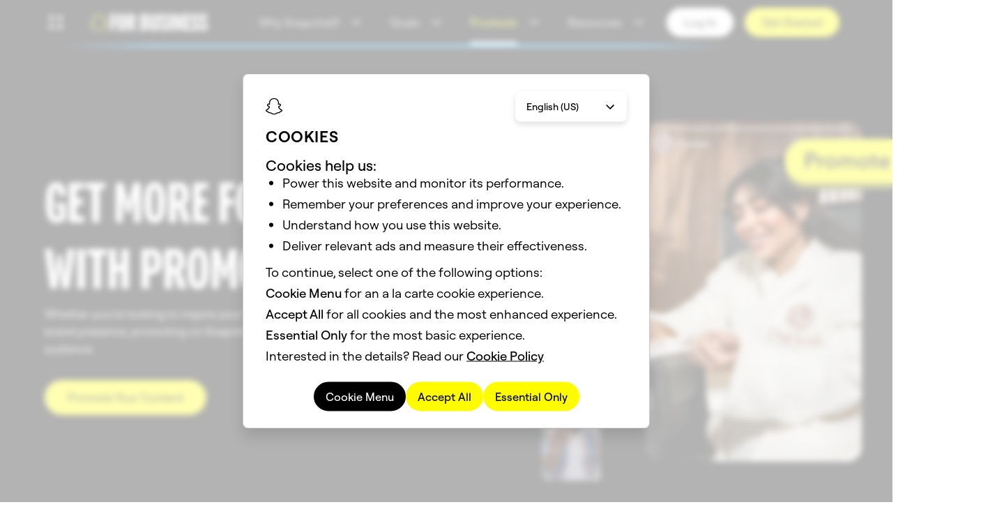

--- FILE ---
content_type: text/html; charset=utf-8
request_url: https://forbusiness.snapchat.com/advertising/snap-promote?utm_campaign=uknbad&utm_medium=cpc&utm_source=aw&utm_term=marketing+online
body_size: 74020
content:

<!DOCTYPE html>
<html
  
  dir="ltr"
  
  lang="en"
  
  style="--total-header-height:64px;"
  >
  <head>
    <title data-rh="true">Get More Snapchat Followers with Promote | Snapchat for Business</title>

    <meta charset="utf-8" />
    <meta property="og:type" content="website" />
    <meta name="twitter:card" content="summary_large_image" />
    <meta http-equiv="Content-Security-Policy" content="base-uri &#39;self&#39;;object-src &#39;self&#39;;default-src &#39;self&#39;;media-src &#39;self&#39; data: blob: https://web-platform.snap.com https://storage.googleapis.com/ad-manager-political-ads-dump-shadow/ *.akamaized.net https://downloads.ctfassets.net https://videos.ctfassets.net https://assets.ctfassets.net;style-src &#39;self&#39; &#39;unsafe-inline&#39; blob: https://ads-interfaces.sc-cdn.net https://web-platform.snap.com https://snap-design-system.storage.googleapis.com https://amp.akamaized.net https://fonts.gstatic.com https://fonts.googleapis.com https://tagmanager.google.com https://www.googletagmanager.com https://js.chilipiper.com;img-src &#39;self&#39; data: https://tr.snapchat.com https://tr-shadow.snapchat.com https://sdk.bitmoji.com https://s3.amazonaws.com/bitmoji-sdk-images/logo-snapchat.svg https://sdk.snapkit.com https://storage.googleapis.com/ad-manager-political-ads-dump-shadow/ https://bat.bing.com https://c.bing.com https://assets.ctfassets.net https://downloads.ctfassets.net https://images.ctfassets.net https://www.facebook.com https://connect.facebook.net https://rs.fullstory.com https://px.ads.linkedin.com https://www.linkedin.com https://px4.ads.linkedin.com https://*.clarity.ms https://www.redditstatic.com https://cdn.shopify.com https://www.snapchat.com https://t.co https://analytics.twitter.com https://*.googletagmanager.com https://ssl.gstatic.com https://www.gstatic.com https://www.google-analytics.com https://*.google-analytics.com https://googleads.g.doubleclick.net https://www.google.com https://stats.g.doubleclick.net https://adservice.google.com/pagead/regclk https://www.google.ad https://www.google.ae https://www.google.com.af https://www.google.com.ag https://www.google.al https://www.google.am https://www.google.co.ao https://www.google.com.ar https://www.google.as https://www.google.at https://www.google.com.au https://www.google.az https://www.google.ba https://www.google.com.bd https://www.google.be https://www.google.bf https://www.google.bg https://www.google.com.bh https://www.google.bi https://www.google.bj https://www.google.com.bn https://www.google.com.bo https://www.google.com.br https://www.google.bs https://www.google.bt https://www.google.co.bw https://www.google.by https://www.google.com.bz https://www.google.ca https://www.google.cd https://www.google.cf https://www.google.cg https://www.google.ch https://www.google.ci https://www.google.co.ck https://www.google.cl https://www.google.cm https://www.google.cn https://www.google.com.co https://www.google.co.cr https://www.google.com.cu https://www.google.cv https://www.google.com.cy https://www.google.cz https://www.google.de https://www.google.dj https://www.google.dk https://www.google.dm https://www.google.com.do https://www.google.dz https://www.google.com.ec https://www.google.ee https://www.google.com.eg https://www.google.es https://www.google.com.et https://www.google.fi https://www.google.com.fj https://www.google.fm https://www.google.fr https://www.google.ga https://www.google.ge https://www.google.gg https://www.google.com.gh https://www.google.com.gi https://www.google.gl https://www.google.gm https://www.google.gr https://www.google.com.gt https://www.google.gy https://www.google.com.hk https://www.google.hn https://www.google.hr https://www.google.ht https://www.google.hu https://www.google.co.id https://www.google.ie https://www.google.co.il https://www.google.im https://www.google.co.in https://www.google.iq https://www.google.is https://www.google.it https://www.google.je https://www.google.com.jm https://www.google.jo https://www.google.co.jp https://www.google.co.ke https://www.google.com.kh https://www.google.ki https://www.google.kg https://www.google.co.kr https://www.google.com.kw https://www.google.kz https://www.google.la https://www.google.com.lb https://www.google.li https://www.google.lk https://www.google.co.ls https://www.google.lt https://www.google.lu https://www.google.lv https://www.google.com.ly https://www.google.co.ma https://www.google.md https://www.google.me https://www.google.mg https://www.google.mk https://www.google.ml https://www.google.com.mm https://www.google.mn https://www.google.com.mt https://www.google.mu https://www.google.mv https://www.google.mw https://www.google.com.mx https://www.google.com.my https://www.google.co.mz https://www.google.com.na https://www.google.com.ng https://www.google.com.ni https://www.google.ne https://www.google.nl https://www.google.no https://www.google.com.np https://www.google.nr https://www.google.nu https://www.google.co.nz https://www.google.com.om https://www.google.com.pa https://www.google.com.pe https://www.google.com.pg https://www.google.com.ph https://www.google.com.pk https://www.google.pl https://www.google.pn https://www.google.com.pr https://www.google.ps https://www.google.pt https://www.google.com.py https://www.google.com.qa https://www.google.ro https://www.google.ru https://www.google.rw https://www.google.com.sa https://www.google.com.sb https://www.google.sc https://www.google.se https://www.google.com.sg https://www.google.sh https://www.google.si https://www.google.sk https://www.google.com.sl https://www.google.sn https://www.google.so https://www.google.sm https://www.google.sr https://www.google.st https://www.google.com.sv https://www.google.td https://www.google.tg https://www.google.co.th https://www.google.com.tj https://www.google.tl https://www.google.tm https://www.google.tn https://www.google.to https://www.google.com.tr https://www.google.tt https://www.google.com.tw https://www.google.co.tz https://www.google.com.ua https://www.google.co.ug https://www.google.co.uk https://www.google.com.uy https://www.google.co.uz https://www.google.com.vc https://www.google.co.ve https://www.google.co.vi https://www.google.com.vn https://www.google.vu https://www.google.ws https://www.google.rs https://www.google.co.za https://www.google.co.zm https://www.google.co.zw https://www.google.cat https://js.chilipiper.com;script-src &#39;self&#39; blob: &#39;wasm-unsafe-eval&#39; https://tr.snapchat.com https://tr-shadow.snapchat.com https://learn.advertising.snapchat.com https://sc-static.net https://sdk.snapkit.com https://79423.analytics.edgekey.net https://amp.akamaized.net https://*.arkoselabs.com https://bat.bing.com https://connect.facebook.net &#39;sha256-SsqQk5SechSdHwfN1LFLqAUbhHuo9EvyRFFF1mXHhTs=&#39; https://edge.fullstory.com https://rs.fullstory.com https://js.jebbit.com https://snap.licdn.com https://px.ads.linkedin.com https://www.clarity.ms https://www.redditstatic.com https://wsdk.rokt.com https://apps.rokt.com https://pardot.com https://pi.pardot.com https://www.snapchat.com https://platform.twitter.com https://analytics.twitter.com https://static.ads-twitter.com https://*.googletagmanager.com https://tagmanager.google.com https://www.google-analytics.com https://ssl.google-analytics.com https://analytics.google.com https://www.googleadservices.com https://www.google.com https://googleads.g.doubleclick.net https://tpc.googlesyndication.com https://js.chilipiper.com https://*.demandbase.com https://*.company-target.com &#39;unsafe-hashes&#39; &#39;sha256-hg6MIJBZi9U2ZxOyi0rQZ5E7DP6tzaQ4zvKbrTQKXGw=&#39; &#39;sha256-oiv2pO6t0dChUP6Dea/N/Hc4DMSo65S+bERO1jq0bVE=&#39; &#39;sha256-/sQ8izW+K7Vxh4anWNZR6YTTht/hKmQ4QG1etwKbO9M=&#39; &#39;sha256-jurQEt82dLei5jo1TPCyAjQycX1K2l0GyQBB2GbGhf0=&#39; &#39;nonce-NDNiYTY5NDktNzk3MS00YjQ4LTk3MTMtN2ZlNjY3NjhkMWI5&#39;;connect-src &#39;self&#39; https://us-central1-gcp.api.snapchat.com https://staging-us-central1-gcp.api.snapchat.com https://tr.snapchat.com https://tr-shadow.snapchat.com https://tr6.snapchat.com https://gcp.api.snapchat.com https://aws.api.snapchat.com https://www.snap.com https://www.snapchat.com https://devsnapchat.appspot.com https://snap-web-chat.appspot.com https://api.snapkit.com https://kit.snapchat.com https://web-platform.snap.com wss://web-platform.snap.com https://sentry.sc-prod.net https://snapchat-www-dot-amourmapassion-hrd.appspot.com/ https://feelinsonice-hrd.appspot.com https://storage.googleapis.com/snap-design-system-marketing/world-topo.json https://*.gae.sc-corp.net wss://*.gae.sc-corp.net https://learn.advertising.snapchat.com https://ma1573-r.analytics.edgekey.net https://*.akamaized.net https://*.akamaihd.net http://amd.akamaized.net http://amp.akamaized.net https://*.arkoselabs.com https://bat.bing.com https://graphql.contentful.com https://cdn.contentful.com https://preview.contentful.com https://assets.ctfassets.net https://images.ctfassets.net https://first-ee831e.es.us-central1.gcp.cloud.es.io https://www.facebook.com https://edge.fullstory.com https://rs.fullstory.com https://external-api.jebbit.com https://cdn.linkedin.oribi.io https://px.ads.linkedin.com https://*.clarity.ms http://www.nielseninternet.com https://www.redditstatic.com https://conversions-config.reddit.com https://pixel-config.reddit.com https://sfdc-dot-it-services-prod.appspot.com https://pardot-dot-it-services-prod.appspot.com https://snapchat-spectacles-trial-store.myshopify.com https://spectacles-eur-en-dev.myshopify.com https://eur-en.orders.spectacles.com https://orders.spectacles.com https://analytics.twitter.com wss://*.zopim.com https://*.googletagmanager.com https://www.google-analytics.com https://*.google-analytics.com https://analytics.google.com https://*.analytics.google.com https://www.google.com https://www.google.ad https://www.google.ae https://www.google.com.af https://www.google.com.ag https://www.google.al https://www.google.am https://www.google.co.ao https://www.google.com.ar https://www.google.as https://www.google.at https://www.google.com.au https://www.google.az https://www.google.ba https://www.google.com.bd https://www.google.be https://www.google.bf https://www.google.bg https://www.google.com.bh https://www.google.bi https://www.google.bj https://www.google.com.bn https://www.google.com.bo https://www.google.com.br https://www.google.bs https://www.google.bt https://www.google.co.bw https://www.google.by https://www.google.com.bz https://www.google.ca https://www.google.cd https://www.google.cf https://www.google.cg https://www.google.ch https://www.google.ci https://www.google.co.ck https://www.google.cl https://www.google.cm https://www.google.cn https://www.google.com.co https://www.google.co.cr https://www.google.com.cu https://www.google.cv https://www.google.com.cy https://www.google.cz https://www.google.de https://www.google.dj https://www.google.dk https://www.google.dm https://www.google.com.do https://www.google.dz https://www.google.com.ec https://www.google.ee https://www.google.com.eg https://www.google.es https://www.google.com.et https://www.google.fi https://www.google.com.fj https://www.google.fm https://www.google.fr https://www.google.ga https://www.google.ge https://www.google.gg https://www.google.com.gh https://www.google.com.gi https://www.google.gl https://www.google.gm https://www.google.gr https://www.google.com.gt https://www.google.gy https://www.google.com.hk https://www.google.hn https://www.google.hr https://www.google.ht https://www.google.hu https://www.google.co.id https://www.google.ie https://www.google.co.il https://www.google.im https://www.google.co.in https://www.google.iq https://www.google.is https://www.google.it https://www.google.je https://www.google.com.jm https://www.google.jo https://www.google.co.jp https://www.google.co.ke https://www.google.com.kh https://www.google.ki https://www.google.kg https://www.google.co.kr https://www.google.com.kw https://www.google.kz https://www.google.la https://www.google.com.lb https://www.google.li https://www.google.lk https://www.google.co.ls https://www.google.lt https://www.google.lu https://www.google.lv https://www.google.com.ly https://www.google.co.ma https://www.google.md https://www.google.me https://www.google.mg https://www.google.mk https://www.google.ml https://www.google.com.mm https://www.google.mn https://www.google.com.mt https://www.google.mu https://www.google.mv https://www.google.mw https://www.google.com.mx https://www.google.com.my https://www.google.co.mz https://www.google.com.na https://www.google.com.ng https://www.google.com.ni https://www.google.ne https://www.google.nl https://www.google.no https://www.google.com.np https://www.google.nr https://www.google.nu https://www.google.co.nz https://www.google.com.om https://www.google.com.pa https://www.google.com.pe https://www.google.com.pg https://www.google.com.ph https://www.google.com.pk https://www.google.pl https://www.google.pn https://www.google.com.pr https://www.google.ps https://www.google.pt https://www.google.com.py https://www.google.com.qa https://www.google.ro https://www.google.ru https://www.google.rw https://www.google.com.sa https://www.google.com.sb https://www.google.sc https://www.google.se https://www.google.com.sg https://www.google.sh https://www.google.si https://www.google.sk https://www.google.com.sl https://www.google.sn https://www.google.so https://www.google.sm https://www.google.sr https://www.google.st https://www.google.com.sv https://www.google.td https://www.google.tg https://www.google.co.th https://www.google.com.tj https://www.google.tl https://www.google.tm https://www.google.tn https://www.google.to https://www.google.com.tr https://www.google.tt https://www.google.com.tw https://www.google.co.tz https://www.google.com.ua https://www.google.co.ug https://www.google.co.uk https://www.google.com.uy https://www.google.co.uz https://www.google.com.vc https://www.google.co.ve https://www.google.co.vi https://www.google.com.vn https://www.google.vu https://www.google.ws https://www.google.rs https://www.google.co.za https://www.google.co.zm https://www.google.co.zw https://www.google.cat https://stats.g.doubleclick.net https://www.google.com/pagead/landing https://adservice.google.com/pagead/regclk https://www.googleadservices.com https://api.chilipiper.com https://*.demandbase.com https://*.company-target.com;font-src &#39;self&#39; data: https://ads-interfaces.sc-cdn.net https://web-platform.snap.com https://snap-design-system.storage.googleapis.com https://amp.akamaized.net https://fonts.gstatic.com;block-all-mixed-content ;frame-src https://tr.snapchat.com https://tr-shadow.snapchat.com https://*.arkoselabs.com https://www.facebook.com https://www.redditstatic.com https://wsdk.rokt.com https://apps.rokt.com https://*.snapchat.com https://www.googletagmanager.com https://tpc.googlesyndication.com https://td.doubleclick.net https://snapchat.chilipiper.com/;" />
    <!-- Helmet Metas. -->
    <meta data-rh="true" name="viewport" content="width=device-width, initial-scale=1"/><meta data-rh="true" name="description" content="Looking to increase engagement and gain followers on Snapchat? Promote your content to reach a diverse new audience."/><meta data-rh="true" property="og:description" content="Looking to increase engagement and gain followers on Snapchat? Promote your content to reach a diverse new audience."/><meta data-rh="true" property="og:image" content="https://images.ctfassets.net/inb32lme5009/1QCloRndgghdoud7wlIptR/10234a7b3ae0ca28d2414e39246222f4/Snapchat_yellow_ghost_logo.jpg?q=40&amp;h=512"/><meta data-rh="true" property="og:image:secure_url" content="https://images.ctfassets.net/inb32lme5009/1QCloRndgghdoud7wlIptR/10234a7b3ae0ca28d2414e39246222f4/Snapchat_yellow_ghost_logo.jpg?q=40&amp;h=512"/><meta data-rh="true" property="og:title" content="Get More Snapchat Followers with Promote | Snapchat for Business"/>


    <!-- Bundled Scripts. -->
    
      <script
        
          src="/mwp/main-VOZF72BD.mjs"
        
          type="module"
        
        nonce="NDNiYTY5NDktNzk3MS00YjQ4LTk3MTMtN2ZlNjY3NjhkMWI5"
      ></script>
    
      <script
        
          src="/mwp/main-IKOQL2GG.js"
        
          type="application/javascript"
        
          nomodule
        
        nonce="NDNiYTY5NDktNzk3MS00YjQ4LTk3MTMtN2ZlNjY3NjhkMWI5"
      ></script>
    

    <!-- Hls.js -->
    <!-- We load here so Hls.js is ready as soon as possible to allow VODs to play as early as they can. -->
    <!-- We only load Hls.js if SSR has flagged to use that an hls video is present in the html. -->
    <!-- We defer loading of hls.js to prevent blocking rendering. -->
    
      <script src="/hls.min.1.5.18.js" defer></script>
    

    <!-- Helmet preload fonts -->
    <!-- Fonts are preloaded based on site config -->
    
      
        
          <link rel="preload" type="text/css" as="style" href="https://web-platform.snap.com/fonts/font.ghost-sans.css" />
        
        
          
            <link rel="preload" href="https://web-platform.snap.com/fonts/ghost-sans/GhostSans-Regular.woff2" as="font" type="font/woff2" crossorigin />
          
            <link rel="preload" href="https://web-platform.snap.com/fonts/ghost-sans/GhostSans-Medium.woff2" as="font" type="font/woff2" crossorigin />
          
            <link rel="preload" href="https://web-platform.snap.com/fonts/ghost-sans/GhostSans-SemiBold.woff2" as="font" type="font/woff2" crossorigin />
          
        
      
        
          <link rel="preload" type="text/css" as="style" href="https://web-platform.snap.com/fonts/font.program-ot.css" />
        
        
          
            <link rel="preload" href="https://web-platform.snap.com/fonts/program/Program-Regular.woff2" as="font" type="font/woff2" crossorigin />
          
            <link rel="preload" href="https://web-platform.snap.com/fonts/program/Program-Medium.woff2" as="font" type="font/woff2" crossorigin />
          
            <link rel="preload" href="https://web-platform.snap.com/fonts/program/Program-Bold.woff2" as="font" type="font/woff2" crossorigin />
          
            <link rel="preload" href="https://web-platform.snap.com/fonts/program/ProgramNarrow-Regular.woff2" as="font" type="font/woff2" crossorigin />
          
            <link rel="preload" href="https://web-platform.snap.com/fonts/program/ProgramNarrow-Medium.woff2" as="font" type="font/woff2" crossorigin />
          
            <link rel="preload" href="https://web-platform.snap.com/fonts/program/ProgramNarrow-Bold.woff2" as="font" type="font/woff2" crossorigin />
          
        
      
    

    <!-- Helmet Links. -->
    <link data-rh="true" rel="icon" type="image/png" href="/images/favicon.png"/><link data-rh="true" rel="canonical" href="https://forbusiness.snapchat.com/advertising/snap-promote"/><link data-rh="true" rel="alternate" hrefLang="x-default" href="https://forbusiness.snapchat.com/advertising/snap-promote"/><link data-rh="true" rel="alternate" hrefLang="en-US" href="https://forbusiness.snapchat.com/advertising/snap-promote"/><link data-rh="true" rel="alternate" hrefLang="ar" href="https://forbusiness.snapchat.com/advertising/snap-promote?lang=ar"/><link data-rh="true" rel="preload" href="https://images.ctfassets.net/inb32lme5009/25CGNDTn7imS5UqBc1ZAGC/2b114b6ba1b26d9f8c224ef607382e23/Hero.png?fm=avif&amp;q=40&amp;h=800" as="image" fetchpriority="high" media="(-webkit-max-device-pixel-ratio: 1.8474)"/><link data-rh="true" rel="preload" href="https://images.ctfassets.net/inb32lme5009/25CGNDTn7imS5UqBc1ZAGC/2b114b6ba1b26d9f8c224ef607382e23/Hero.png?fm=avif&amp;q=40&amp;h=1478" as="image" fetchpriority="high" media="(-webkit-min-device-pixel-ratio: 1.8475)"/>

    <!-- Helmet Styles. -->
    

    <!-- Global javascript variables. -->
    <script nonce="NDNiYTY5NDktNzk3MS00YjQ4LTk3MTMtN2ZlNjY3NjhkMWI5" type="text/javascript">
      // Apollo cache and fragments.
      window.APOLLO_STATE = {"Sys:iKWWt1V4GBmVL5ogtvLMg":{"__typename":"Sys","id":"iKWWt1V4GBmVL5ogtvLMg"},"Message:iKWWt1V4GBmVL5ogtvLMg":{"__typename":"Message","sys":{"__ref":"Sys:iKWWt1V4GBmVL5ogtvLMg"},"key":"formRequiredFieldsMessage","value":"Fields marked with * are required. "},"ROOT_QUERY":{"__typename":"Query","messageCollection({\"limit\":100,\"locale\":\"en-US\",\"preview\":false})":{"__typename":"MessageCollection","items":[{"__ref":"Message:iKWWt1V4GBmVL5ogtvLMg"}]},"faviconCollection({\"locale\":\"en-US\",\"order\":\"sys_publishedAt_ASC\",\"preview\":false})":{"__typename":"FaviconCollection","items":[]},"slugCollection({\"limit\":1,\"locale\":\"en-US\",\"preview\":false,\"where\":{\"slug\":\"partners/apply\"}})":{"__typename":"SlugCollection","total":1,"items":[{"__ref":"Slug:628w0XacqFvALdF9RY0MP8"}]},"pageCollection({\"limit\":500,\"locale\":\"en-US\",\"preview\":false,\"where\":{\"sideNavigation_exists\":true}})":{"__typename":"PageCollection","total":43,"items":[{"__ref":"Page:79DD2tVkvB2rFBbyFk6kTo"},{"__ref":"Page:5KweAD5RIDHyNYeUpI22jf"},{"__ref":"Page:6PKvxScAGJLy88s0WZNTlp"},{"__ref":"Page:1VkMUIMB14vRcZD6YDbeO4"},{"__ref":"Page:5zylGKD6lmtzzsBND1vue"},{"__ref":"Page:4HGRsA7cekdYQyDIazM1nS"},{"__ref":"Page:7bpGEgPiVdOCSzOtIB2RGl"},{"__ref":"Page:2g1giMtYcoyg936zCahPfC"},{"__ref":"Page:1aEfgQ9LHM6myFL04rNMkQ"},{"__ref":"Page:24kIREHo5tSHIZesS3KWPN"},{"__ref":"Page:AVGzfx3zwtHfMmPP5xvHx"},{"__ref":"Page:4Ph9awse2bEFw26TJzqOqX"},{"__ref":"Page:3eehlthAT2LtqjlGmUCehQ"},{"__ref":"Page:3HqvMr03kub5BmWZ7z4huu"},{"__ref":"Page:3VyY837A6zQqeXU9YmMwSM"},{"__ref":"Page:3vjSv92cJs1HHQzzJ1pDGa"},{"__ref":"Page:73CeBiwnmNE6sKpHULZuBF"},{"__ref":"Page:1cBM00HhGxiJW9ZHVBt5M5"},{"__ref":"Page:1o3etFAEa9NhIsx8wbwQC2"},{"__ref":"Page:1OInXowTCP42aZgRySISjP"},{"__ref":"Page:3XcWzUxO3aMFLToWh8JlpO"},{"__ref":"Page:wUgyvOAlcS2w06MS4Y3P3"},{"__ref":"Page:2FyL4BXchvFZkSpcxwYBgC"},{"__ref":"Page:3j2gftNa38pxx48bWlnTdZ"},{"__ref":"Page:24hF3BMnXtt2UTtrxcMKae"},{"__ref":"Page:50hUcToVpUMqlVYhtolhgs"},{"__ref":"Page:5agg4UiJsYhBLoyHrMPRe1"},{"__ref":"Page:759ldbp8ggbvL4zRVttANE"},{"__ref":"Page:3AAhh8Yy7pSAov1wSuupr4"},{"__ref":"Page:3qbQLwskW6fT65tIGuuDFC"},{"__ref":"Page:3yX8Fmly8orpKvnJETJfUz"},{"__ref":"Page:1Cl4cz6moRySRULvIJQRB6"},{"__ref":"Page:78WsWm6bvC9ZEudyWYOVvZ"},{"__ref":"Page:5l4HG5aZBUEB0oQBiSta61"},{"__ref":"Page:2wfMW2EcitHHBkhB06BuvI"},{"__ref":"Page:4ywkBsdm2FFBlCHjcroybe"},{"__ref":"Page:51EVFAl0N3AAduJpgrYNcH"},{"__ref":"Page:3Os1JuKQhfqcVY6SanZKz9"},{"__ref":"Page:YNTvi6oTF1PuTP8wI6is8"},{"__ref":"Page:10mJxuid8a43h7okJzWqxD"},{"__ref":"Page:3Pou0VVPxvsrT4qhkPGhvS"},{"__ref":"Page:38H5WtOqfwTx4388MBKDMo"},{"__ref":"Page:2uzhD2FVh6BKUWwn6pfDb"}]},"sitewideConfigurationCollection({\"limit\":1,\"locale\":\"en-US\",\"preview\":false})":{"__typename":"SitewideConfigurationCollection","items":[{"__ref":"SitewideConfiguration:1nzksdPBKRJJfsdshRhXL4"}]},"break({\"id\":\"3xCm3jIbhL15hAxONWpD3e\",\"locale\":\"en-US\",\"preview\":false})":{"__ref":"Break:3xCm3jIbhL15hAxONWpD3e"},"experimentCollection({\"limit\":500,\"locale\":\"en-US\",\"preview\":false,\"where\":{\"sys\":{\"id_in\":[\"51XjnfgWmw7vuRSfEcy3sK\",\"1dUk9IUvdf8qb38bHX7DJo\",\"PGSjKUFHZkNrrbSubuuoj\",\"1MFzbUVPeoj0NA2aB80EBg\",\"6hncKq9ZojoRs8hmPYYJk7\",\"2TEbMCleVfMzOztItHGf0f\"]}}})":{"__typename":"ExperimentCollection","total":6,"items":[{"__ref":"Experiment:51XjnfgWmw7vuRSfEcy3sK"},{"__ref":"Experiment:PGSjKUFHZkNrrbSubuuoj"},{"__ref":"Experiment:1MFzbUVPeoj0NA2aB80EBg"},{"__ref":"Experiment:6hncKq9ZojoRs8hmPYYJk7"},{"__ref":"Experiment:2TEbMCleVfMzOztItHGf0f"},{"__ref":"Experiment:1dUk9IUvdf8qb38bHX7DJo"}]},"content({\"id\":\"5SY7wKr30viyIKlMmBnj1x\",\"locale\":\"en-US\",\"preview\":false})":{"__ref":"Content:5SY7wKr30viyIKlMmBnj1x"},"content({\"id\":\"7Gvn6BsxnQ5fDJKBWadUZL\",\"locale\":\"en-US\",\"preview\":false})":{"__ref":"Content:7Gvn6BsxnQ5fDJKBWadUZL"},"blockHero({\"id\":\"6J5KGwtT65hB5IajYHY9ex\",\"locale\":\"en-US\",\"preview\":false})":{"__ref":"BlockHero:6J5KGwtT65hB5IajYHY9ex"},"content({\"id\":\"2JaNdOADjdyTwqhzbO1UjA\",\"locale\":\"en-US\",\"preview\":false})":{"__ref":"Content:2JaNdOADjdyTwqhzbO1UjA"},"content({\"id\":\"55OtjS9zbgdc6aHWAoeipZ\",\"locale\":\"en-US\",\"preview\":false})":{"__ref":"Content:55OtjS9zbgdc6aHWAoeipZ"},"content({\"id\":\"Ao8QBW53xWWO2XSN6zstD\",\"locale\":\"en-US\",\"preview\":false})":{"__ref":"Content:Ao8QBW53xWWO2XSN6zstD"},"page({\"id\":\"3e4kG5jbf92LuH1QOqi0M8\",\"locale\":\"en-US\",\"preview\":false})":{"__ref":"Page:3e4kG5jbf92LuH1QOqi0M8"},"organizationSchemaCollection({\"limit\":1,\"locale\":\"en-US\",\"preview\":false})":{"__typename":"OrganizationSchemaCollection","items":[{"__ref":"OrganizationSchema:22U95YlttPBhJhvr98K6l"}]},"slugCollection({\"limit\":1,\"locale\":\"en-US\",\"preview\":false,\"where\":{\"slug\":\"advertising/snap-promote\"}})":{"__typename":"SlugCollection","total":1,"items":[{"__ref":"Slug:2QNPlKBNlzYigs3iU3Ybjo"}]},"break({\"id\":\"3vX3s5zYWWKdvIPI7pvchP\",\"locale\":\"en-US\",\"preview\":false})":{"__ref":"Break:3vX3s5zYWWKdvIPI7pvchP"},"blockHero({\"id\":\"3XelVGQPqefgeZbIiukLUx\",\"locale\":\"en-US\",\"preview\":false})":{"__ref":"BlockHero:3XelVGQPqefgeZbIiukLUx"},"tabs({\"id\":\"6DjHrYF5JFfs82ZVYLiZvU\",\"locale\":\"en-US\",\"preview\":false})":{"__ref":"Tabs:6DjHrYF5JFfs82ZVYLiZvU"},"content({\"id\":\"1GSUJODRaw1J7AJBBXnYYT\",\"locale\":\"en-US\",\"preview\":false})":{"__ref":"Content:1GSUJODRaw1J7AJBBXnYYT"},"content({\"id\":\"5AbhMRQdadFSDVE2D5nZde\",\"locale\":\"en-US\",\"preview\":false})":{"__ref":"Content:5AbhMRQdadFSDVE2D5nZde"},"content({\"id\":\"1H4V0Fw1NCSM3rGtkNw6Tv\",\"locale\":\"en-US\",\"preview\":false})":{"__ref":"Content:1H4V0Fw1NCSM3rGtkNw6Tv"},"content({\"id\":\"4UiL0oDwCAcVriMehmPNUd\",\"locale\":\"en-US\",\"preview\":false})":{"__ref":"Content:4UiL0oDwCAcVriMehmPNUd"},"accordion({\"id\":\"YIVJRIfkHebqkhoG1j83G\",\"locale\":\"en-US\",\"preview\":false})":{"__ref":"Accordion:YIVJRIfkHebqkhoG1j83G"},"blockTabs({\"id\":\"5IQJXYqKCphnMV5ziwX4wT\",\"locale\":\"en-US\",\"preview\":false})":{"__ref":"BlockTabs:5IQJXYqKCphnMV5ziwX4wT"},"page({\"id\":\"GWSGgKCw57avcflQjiTR4\",\"locale\":\"en-US\",\"preview\":false})":{"__ref":"Page:GWSGgKCw57avcflQjiTR4"},"content({\"id\":\"2TambnlcOXj7JNTyTfYp4I\",\"locale\":\"en-US\",\"preview\":false})":{"__ref":"Content:2TambnlcOXj7JNTyTfYp4I"},"content({\"id\":\"7hZqExIoojAxZ4VbvSlHk9\",\"locale\":\"en-US\",\"preview\":false})":{"__ref":"Content:7hZqExIoojAxZ4VbvSlHk9"},"content({\"id\":\"69QpL60WyfRtpCb0qcm1HF\",\"locale\":\"en-US\",\"preview\":false})":{"__ref":"Content:69QpL60WyfRtpCb0qcm1HF"},"content({\"id\":\"3llVlcy0OLAMU8fAb1pLzv\",\"locale\":\"en-US\",\"preview\":false})":{"__ref":"Content:3llVlcy0OLAMU8fAb1pLzv"},"content({\"id\":\"6nUSovmP0dTVFuk8WPHZ0Z\",\"locale\":\"en-US\",\"preview\":false})":{"__ref":"Content:6nUSovmP0dTVFuk8WPHZ0Z"}},"Sys:628w0XacqFvALdF9RY0MP8":{"__typename":"Sys","id":"628w0XacqFvALdF9RY0MP8","publishedAt":"2024-05-01T22:44:58.754Z","firstPublishedAt":"2020-09-11T19:44:49.098Z"},"Sys:3e4kG5jbf92LuH1QOqi0M8":{"__typename":"Sys","id":"3e4kG5jbf92LuH1QOqi0M8"},"Sys:6J5KGwtT65hB5IajYHY9ex":{"__typename":"Sys","id":"6J5KGwtT65hB5IajYHY9ex"},"BlockHero:6J5KGwtT65hB5IajYHY9ex":{"__typename":"BlockHero","sys":{"__ref":"Sys:6J5KGwtT65hB5IajYHY9ex"},"header":null,"eyebrow":null,"title":{"__typename":"BlockHeroTitle","json":{"data":{},"content":[{"data":{},"content":[{"data":{},"marks":[],"value":"Apply to Snapchat Partners Program","nodeType":"text"}],"nodeType":"paragraph"}],"nodeType":"document"},"links":{"__typename":"BlockHeroTitleLinks","entries":{"__typename":"BlockHeroTitleEntries","inline":[]}}},"subTitle":null,"body":{"__typename":"BlockHeroBody","json":{"data":{},"content":[{"data":{},"content":[{"data":{},"marks":[],"value":"The Snapchat Partners program recognizes industry-leading companies that help advertisers connect with the Snapchat community in creative new ways. From pre-campaign strategy to creative execution and beyond, our select group of partners make advertising on Snapchat a snap!","nodeType":"text"}],"nodeType":"paragraph"},{"data":{},"content":[{"data":{},"marks":[],"value":"If your company is helping marketers solve complex challenges through technology or services then you may be a good fit for the Snapchat Partners program. Below is more information about Snapchat Partner categories. If you meet the criteria for a specific partner type and are interested in becoming a partner then ","nodeType":"text"},{"data":{"uri":"https://docs.google.com/forms/d/e/1FAIpQLScJUNYfN1_2LeJrpKs2OS-oNsxQTX28fqUAqsul2HwGJ0gDDg/viewform"},"content":[{"data":{},"marks":[],"value":"apply now.","nodeType":"text"}],"nodeType":"hyperlink"},{"data":{},"marks":[],"value":" If you are interested in developing custom technology solutions then follow the steps outlined in the ","nodeType":"text"},{"data":{"uri":"https://developers.snapchat.com/api/docs/?lang=en-US"},"content":[{"data":{},"marks":[],"value":"Snapchat Marketing API documentation","nodeType":"text"}],"nodeType":"hyperlink"},{"data":{},"marks":[],"value":".","nodeType":"text"}],"nodeType":"paragraph"}],"nodeType":"document"}},"callsToActionCollection({\"limit\":3})":{"__typename":"BlockHeroCallsToActionCollection","items":[{"__ref":"CallToAction:9TF7nmmsfgDuoNVIBWZwh"}]},"foreground":{"__ref":"Image:2DFsb6z3vrcCGYzFUCL5m0"},"backgroundMediaLayout":null,"backgroundMediaV2":null,"headerMediaV2":null,"mediaWrap":null,"isHeaderDate":null,"theme":null,"backgroundColor":"Black","textAlign":null,"textAlignMobile":null,"verticalTextAlign":null,"fitWindow":null,"curtainOpacityPercentage":null,"useLatestPost":null,"showMediaMobile":false,"anchorId":null,"size":null,"showScrollButton":null,"displayTopics":null,"increaseTitleFontSize":null},"Sys:3xCm3jIbhL15hAxONWpD3e":{"__typename":"Sys","id":"3xCm3jIbhL15hAxONWpD3e"},"Break:3xCm3jIbhL15hAxONWpD3e":{"__typename":"Break","sys":{"__ref":"Sys:3xCm3jIbhL15hAxONWpD3e"},"type":"None","media":null,"topColor":null,"bottomColor":null,"isOverlaid":null},"Sys:5ubUFMabru1gh7toserBPV":{"__typename":"Sys","id":"5ubUFMabru1gh7toserBPV"},"Sys:5SY7wKr30viyIKlMmBnj1x":{"__typename":"Sys","id":"5SY7wKr30viyIKlMmBnj1x"},"Content:5SY7wKr30viyIKlMmBnj1x":{"__typename":"Content","sys":{"__ref":"Sys:5SY7wKr30viyIKlMmBnj1x"},"title":null,"subtitle":null,"callsToActionCollection({\"limit\":3})":{"__typename":"ContentCallsToActionCollection","items":[{"__ref":"CallToAction:1y6G4lXJ3x1NDeJWAZnzMJ"}]},"showVideoControls":null,"mediaWrap":null,"layout":null,"mediaDirection":null,"mediaDirectionMobile":null,"titleAlignment":null,"titleAlignmentMobile":null,"bodyAlignment":"Center","bodyAlignmentMobile":"Center","listIcon":null,"useHeadingTagsForBody":false,"collapseMobileTable":false,"showFullResolutionMedia":null,"displayOn":null,"theme":null,"backgroundColor":null,"borderColor":null,"anchorId":null,"asset":null,"entranceAnimation":null,"body":{"__typename":"ContentBody","json":{"data":{},"content":[{"data":{},"content":[{"data":{},"marks":[],"value":"Are you an Agency looking to become a Snapchat Agency Partner? Learn more and apply on our Agency Partner page.","nodeType":"text"}],"nodeType":"paragraph"}],"nodeType":"document"},"links":{"__typename":"ContentBodyLinks","entries":{"__typename":"ContentBodyEntries","block":[],"inline":[],"hyperlink":[]},"assets":{"__typename":"ContentBodyAssets","block":[],"hyperlink":[]}}}},"Block:5ubUFMabru1gh7toserBPV":{"__typename":"Block","sys":{"__ref":"Sys:5ubUFMabru1gh7toserBPV"},"contentsCollection({\"limit\":15})":{"__typename":"BlockContentsCollection","items":[{"__ref":"Content:5SY7wKr30viyIKlMmBnj1x"}]},"anchorId":null,"theme":null,"backgroundColor":"Yellow","backgroundMediaV2":null,"showCurtain":null,"eyebrow":null,"title":{"__typename":"BlockTitle","json":{"data":{},"content":[{"data":{},"content":[{"data":{},"marks":[],"value":"Agency Partners","nodeType":"text"}],"nodeType":"paragraph"}],"nodeType":"document"},"links":{"__typename":"BlockTitleLinks","entries":{"__typename":"BlockTitleEntries","inline":[]}}},"subtitle":null,"titleAlignment":null,"titleAlignmentMobile":null,"maxColumns":null,"isNarrow":true,"widthStyle":null,"fullHeight":null,"callsToActionCollection({\"limit\":9})":{"__typename":"BlockCallsToActionCollection","items":[]}},"Sys:7FVzsqr76AVmDVEoJsaqQ4":{"__typename":"Sys","id":"7FVzsqr76AVmDVEoJsaqQ4"},"Sys:7Gvn6BsxnQ5fDJKBWadUZL":{"__typename":"Sys","id":"7Gvn6BsxnQ5fDJKBWadUZL"},"Content:7Gvn6BsxnQ5fDJKBWadUZL":{"__typename":"Content","sys":{"__ref":"Sys:7Gvn6BsxnQ5fDJKBWadUZL"},"title":null,"subtitle":null,"callsToActionCollection({\"limit\":3})":{"__typename":"ContentCallsToActionCollection","items":[]},"showVideoControls":null,"mediaWrap":null,"layout":null,"mediaDirection":null,"mediaDirectionMobile":null,"titleAlignment":"Start","titleAlignmentMobile":null,"bodyAlignment":"Start","bodyAlignmentMobile":"Start","listIcon":null,"useHeadingTagsForBody":true,"collapseMobileTable":null,"showFullResolutionMedia":null,"displayOn":null,"theme":null,"backgroundColor":null,"borderColor":null,"anchorId":null,"asset":null,"entranceAnimation":null,"body":{"__typename":"ContentBody","json":{"data":{},"content":[{"data":{},"content":[{"data":{},"marks":[],"value":"Marketing Partners provide brands with advertising expertise through ","nodeType":"text"},{"data":{"uri":"https://marketingapi.snapchat.com/docs/?_ga=2.260349261.1996308636.1605128923-1877594511.1566933713&_gac=1.186336091.1602263273.CjwKCAjwlID8BRAFEiwAnUoK1VNjXiH5FGA9OBMLOLrrLVioU95SpThojgZrARLlKMXKHk_ljeN9WBoCCpQQAvD_BwE"},"content":[{"data":{},"marks":[],"value":"Snapchat’s Marketing API","nodeType":"text"}],"nodeType":"hyperlink"},{"data":{},"marks":[],"value":" and campaign execution. Their support and technology leads to more effective execution, optimization, and analysis of advertising campaigns. Some of the criteria Snapchat looks for when evaluating Marketing Partners include:","nodeType":"text"}],"nodeType":"paragraph"},{"data":{},"content":[{"data":{},"marks":[],"value":"","nodeType":"text"}],"nodeType":"paragraph"},{"data":{},"content":[{"data":{},"content":[{"data":{},"content":[{"data":{},"marks":[],"value":"Development of self-service technology using the Snapchat Marketing API and successfully pass a product audit","nodeType":"text"}],"nodeType":"paragraph"}],"nodeType":"list-item"},{"data":{},"content":[{"data":{},"content":[{"data":{},"marks":[],"value":"Develop support for new features and API changes upon availability","nodeType":"text"}],"nodeType":"paragraph"}],"nodeType":"list-item"},{"data":{},"content":[{"data":{},"content":[{"data":{},"marks":[],"value":"Demonstrate campaign expertise by meeting actively managed spend requirements","nodeType":"text"}],"nodeType":"paragraph"}],"nodeType":"list-item"},{"data":{},"content":[{"data":{},"content":[{"data":{},"marks":[],"value":"Growth in advertiser count and quarterly spend","nodeType":"text"}],"nodeType":"paragraph"}],"nodeType":"list-item"},{"data":{},"content":[{"data":{},"content":[{"data":{},"marks":[],"value":"Proven client success through case studies, performance audits, and client feedback","nodeType":"text"}],"nodeType":"paragraph"}],"nodeType":"list-item"},{"data":{},"content":[{"data":{},"content":[{"data":{},"marks":[],"value":"Undergo recurring educational training to understand the most up-to-date Snapchat advertising capabilities, best practices, and campaign strategies","nodeType":"text"}],"nodeType":"paragraph"}],"nodeType":"list-item"}],"nodeType":"unordered-list"},{"data":{},"content":[{"data":{},"marks":[],"value":"","nodeType":"text"}],"nodeType":"paragraph"}],"nodeType":"document"},"links":{"__typename":"ContentBodyLinks","entries":{"__typename":"ContentBodyEntries","block":[],"inline":[],"hyperlink":[]},"assets":{"__typename":"ContentBodyAssets","block":[],"hyperlink":[]}}}},"Block:7FVzsqr76AVmDVEoJsaqQ4":{"__typename":"Block","sys":{"__ref":"Sys:7FVzsqr76AVmDVEoJsaqQ4"},"contentsCollection({\"limit\":15})":{"__typename":"BlockContentsCollection","items":[{"__ref":"Content:7Gvn6BsxnQ5fDJKBWadUZL"}]},"anchorId":null,"theme":"White","backgroundColor":"White","backgroundMediaV2":null,"showCurtain":null,"eyebrow":null,"title":{"__typename":"BlockTitle","json":{"data":{},"content":[{"data":{},"content":[{"data":{},"marks":[],"value":"Marketing Partners","nodeType":"text"}],"nodeType":"paragraph"}],"nodeType":"document"},"links":{"__typename":"BlockTitleLinks","entries":{"__typename":"BlockTitleEntries","inline":[]}}},"subtitle":null,"titleAlignment":"Center","titleAlignmentMobile":"Center","maxColumns":null,"isNarrow":true,"widthStyle":null,"fullHeight":null,"callsToActionCollection({\"limit\":9})":{"__typename":"BlockCallsToActionCollection","items":[]}},"Sys:1AigR6ikhNUACIaX35gtK6":{"__typename":"Sys","id":"1AigR6ikhNUACIaX35gtK6"},"Sys:55OtjS9zbgdc6aHWAoeipZ":{"__typename":"Sys","id":"55OtjS9zbgdc6aHWAoeipZ"},"Content:55OtjS9zbgdc6aHWAoeipZ":{"__typename":"Content","sys":{"__ref":"Sys:55OtjS9zbgdc6aHWAoeipZ"},"title":null,"subtitle":null,"callsToActionCollection({\"limit\":3})":{"__typename":"ContentCallsToActionCollection","items":[]},"showVideoControls":null,"mediaWrap":null,"layout":null,"mediaDirection":null,"mediaDirectionMobile":null,"titleAlignment":"Start","titleAlignmentMobile":null,"bodyAlignment":"Start","bodyAlignmentMobile":null,"listIcon":null,"useHeadingTagsForBody":null,"collapseMobileTable":null,"showFullResolutionMedia":null,"displayOn":null,"theme":null,"backgroundColor":null,"borderColor":null,"anchorId":null,"asset":null,"entranceAnimation":null,"body":{"__typename":"ContentBody","json":{"data":{},"content":[{"data":{},"content":[{"data":{},"marks":[],"value":"Provide technology solutions using the Snapchat Marketing API that enable marketers to more effectively use their 1st party data to build and manage targetable audience segments on Snapchat. Some of the criteria Snapchat looks for when evaluating Audience Match Partners include:","nodeType":"text"}],"nodeType":"paragraph"},{"data":{},"content":[{"data":{},"content":[{"data":{},"content":[{"data":{},"marks":[],"value":"Complete development of an audience match integration using the Snapchat Marketing API","nodeType":"text"}],"nodeType":"paragraph"}],"nodeType":"list-item"}],"nodeType":"unordered-list"},{"data":{},"content":[{"data":{},"content":[{"data":{},"content":[{"data":{},"marks":[],"value":"History of consistent advertiser usage of audiences","nodeType":"text"}],"nodeType":"paragraph"}],"nodeType":"list-item"}],"nodeType":"unordered-list"},{"data":{},"content":[{"data":{},"content":[{"data":{},"content":[{"data":{},"marks":[],"value":"Successfully pass a product audit from Snapchat’s Solutions Engineering team and remain in good standing on an ongoing basis","nodeType":"text"}],"nodeType":"paragraph"}],"nodeType":"list-item"}],"nodeType":"unordered-list"},{"data":{},"content":[{"data":{},"content":[{"data":{},"content":[{"data":{},"marks":[],"value":"Adhere to market accepted methods of data collection, data protection and privacy, as well as follow privacy laws and Snapchat data policies","nodeType":"text"}],"nodeType":"paragraph"}],"nodeType":"list-item"}],"nodeType":"unordered-list"},{"data":{},"content":[{"data":{},"content":[{"data":{},"content":[{"data":{},"marks":[],"value":"Ability to demonstrate improved client performance as a direct result of the audience integration","nodeType":"text"}],"nodeType":"paragraph"}],"nodeType":"list-item"}],"nodeType":"unordered-list"},{"data":{},"content":[{"data":{},"marks":[],"value":"","nodeType":"text"}],"nodeType":"paragraph"}],"nodeType":"document"},"links":{"__typename":"ContentBodyLinks","entries":{"__typename":"ContentBodyEntries","block":[],"inline":[],"hyperlink":[]},"assets":{"__typename":"ContentBodyAssets","block":[],"hyperlink":[]}}}},"Block:1AigR6ikhNUACIaX35gtK6":{"__typename":"Block","sys":{"__ref":"Sys:1AigR6ikhNUACIaX35gtK6"},"contentsCollection({\"limit\":15})":{"__typename":"BlockContentsCollection","items":[{"__ref":"Content:55OtjS9zbgdc6aHWAoeipZ"}]},"anchorId":null,"theme":"Yellow","backgroundColor":"Yellow","backgroundMediaV2":null,"showCurtain":null,"eyebrow":null,"title":{"__typename":"BlockTitle","json":{"data":{},"content":[{"data":{},"content":[{"data":{},"marks":[],"value":"Audience Match Partners","nodeType":"text"}],"nodeType":"paragraph"},{"data":{},"content":[{"data":{},"marks":[],"value":"","nodeType":"text"}],"nodeType":"paragraph"}],"nodeType":"document"},"links":{"__typename":"BlockTitleLinks","entries":{"__typename":"BlockTitleEntries","inline":[]}}},"subtitle":null,"titleAlignment":null,"titleAlignmentMobile":null,"maxColumns":null,"isNarrow":true,"widthStyle":null,"fullHeight":null,"callsToActionCollection({\"limit\":9})":{"__typename":"BlockCallsToActionCollection","items":[]}},"Sys:5jgRf49QMjKqzgxE9zgf82":{"__typename":"Sys","id":"5jgRf49QMjKqzgxE9zgf82"},"Sys:2JaNdOADjdyTwqhzbO1UjA":{"__typename":"Sys","id":"2JaNdOADjdyTwqhzbO1UjA"},"Content:2JaNdOADjdyTwqhzbO1UjA":{"__typename":"Content","sys":{"__ref":"Sys:2JaNdOADjdyTwqhzbO1UjA"},"title":null,"subtitle":null,"callsToActionCollection({\"limit\":3})":{"__typename":"ContentCallsToActionCollection","items":[]},"showVideoControls":null,"mediaWrap":null,"layout":null,"mediaDirection":null,"mediaDirectionMobile":null,"titleAlignment":"Start","titleAlignmentMobile":null,"bodyAlignment":"Start","bodyAlignmentMobile":null,"listIcon":null,"useHeadingTagsForBody":null,"collapseMobileTable":null,"showFullResolutionMedia":null,"displayOn":null,"theme":null,"backgroundColor":null,"borderColor":null,"anchorId":null,"asset":null,"entranceAnimation":null,"body":{"__typename":"ContentBody","json":{"data":{},"content":[{"data":{},"content":[{"data":{},"marks":[],"value":"Develop technology that enables marketers to improve the creative process through rapid creative development, effective creative testing, lower pricing, and established Snapchat expertise. Partners provide these services across Snap Ads, Story Ads, Filters, Long Form Videos, and Web View. Some of the criteria Snapchat looks for when evaluating Creative Partners include:","nodeType":"text"}],"nodeType":"paragraph"},{"data":{},"content":[{"data":{},"marks":[],"value":"","nodeType":"text"}],"nodeType":"paragraph"},{"data":{},"content":[{"data":{},"content":[{"data":{},"content":[{"data":{},"marks":[],"value":"Complete development of a creative integration using the Snapchat Marketing API","nodeType":"text"}],"nodeType":"paragraph"}],"nodeType":"list-item"}],"nodeType":"unordered-list"},{"data":{},"content":[{"data":{},"content":[{"data":{},"content":[{"data":{},"marks":[],"value":"History of consistent advertiser usage of creative assets or services provided by partners","nodeType":"text"}],"nodeType":"paragraph"}],"nodeType":"list-item"}],"nodeType":"unordered-list"},{"data":{},"content":[{"data":{},"content":[{"data":{},"content":[{"data":{},"marks":[],"value":"Successfully pass a product audit from Snapchat’s Solutions Engineering team and remain in good standing on an ongoing basis","nodeType":"text"}],"nodeType":"paragraph"}],"nodeType":"list-item"}],"nodeType":"unordered-list"},{"data":{},"content":[{"data":{},"content":[{"data":{},"content":[{"data":{},"marks":[],"value":"Undergo recurring (at minimum quarterly) educational training around the latest guidelines and best practices for creative on Snapchat","nodeType":"text"}],"nodeType":"paragraph"}],"nodeType":"list-item"}],"nodeType":"unordered-list"},{"data":{},"content":[{"data":{},"content":[{"data":{},"content":[{"data":{},"marks":[],"value":"90%+ ad review approval rate","nodeType":"text"}],"nodeType":"paragraph"}],"nodeType":"list-item"}],"nodeType":"unordered-list"},{"data":{},"content":[{"data":{},"content":[{"data":{},"content":[{"data":{},"marks":[],"value":"Minimum one (1) published Snapchat specific case study","nodeType":"text"}],"nodeType":"paragraph"}],"nodeType":"list-item"}],"nodeType":"unordered-list"},{"data":{},"content":[{"data":{},"content":[{"data":{},"content":[{"data":{},"marks":[],"value":"Proven client success through case studies, performance audits, and client feedback","nodeType":"text"}],"nodeType":"paragraph"}],"nodeType":"list-item"}],"nodeType":"unordered-list"},{"data":{},"content":[{"data":{},"marks":[],"value":"","nodeType":"text"}],"nodeType":"paragraph"}],"nodeType":"document"},"links":{"__typename":"ContentBodyLinks","entries":{"__typename":"ContentBodyEntries","block":[],"inline":[],"hyperlink":[]},"assets":{"__typename":"ContentBodyAssets","block":[],"hyperlink":[]}}}},"Block:5jgRf49QMjKqzgxE9zgf82":{"__typename":"Block","sys":{"__ref":"Sys:5jgRf49QMjKqzgxE9zgf82"},"contentsCollection({\"limit\":15})":{"__typename":"BlockContentsCollection","items":[{"__ref":"Content:2JaNdOADjdyTwqhzbO1UjA"}]},"anchorId":null,"theme":"White","backgroundColor":"White","backgroundMediaV2":null,"showCurtain":null,"eyebrow":null,"title":{"__typename":"BlockTitle","json":{"data":{},"content":[{"data":{},"content":[{"data":{},"marks":[],"value":"Creative Partners (Closed Beta)","nodeType":"text"}],"nodeType":"paragraph"},{"data":{},"content":[{"data":{},"marks":[],"value":"","nodeType":"text"}],"nodeType":"paragraph"}],"nodeType":"document"},"links":{"__typename":"BlockTitleLinks","entries":{"__typename":"BlockTitleEntries","inline":[]}}},"subtitle":null,"titleAlignment":null,"titleAlignmentMobile":null,"maxColumns":null,"isNarrow":true,"widthStyle":null,"fullHeight":null,"callsToActionCollection({\"limit\":9})":{"__typename":"BlockCallsToActionCollection","items":[]}},"Sys:4OWM1ZEzPaLqgcjAVpzDRS":{"__typename":"Sys","id":"4OWM1ZEzPaLqgcjAVpzDRS"},"Sys:Ao8QBW53xWWO2XSN6zstD":{"__typename":"Sys","id":"Ao8QBW53xWWO2XSN6zstD"},"Content:Ao8QBW53xWWO2XSN6zstD":{"__typename":"Content","sys":{"__ref":"Sys:Ao8QBW53xWWO2XSN6zstD"},"title":null,"subtitle":null,"callsToActionCollection({\"limit\":3})":{"__typename":"ContentCallsToActionCollection","items":[]},"showVideoControls":null,"mediaWrap":null,"layout":null,"mediaDirection":null,"mediaDirectionMobile":null,"titleAlignment":null,"titleAlignmentMobile":null,"bodyAlignment":"Start","bodyAlignmentMobile":"Start","listIcon":null,"useHeadingTagsForBody":false,"collapseMobileTable":false,"showFullResolutionMedia":null,"displayOn":null,"theme":null,"backgroundColor":null,"borderColor":null,"anchorId":null,"asset":null,"entranceAnimation":null,"body":{"__typename":"ContentBody","json":{"data":{},"content":[{"data":{},"content":[{"data":{},"marks":[],"value":"Provide technology solutions using the Snapchat Conversions API to share app, web, and offline events with Snapchat enabling improved measurement, targeting and optimization for marketers.Some of the criteria Snapchat looks for when evaluating Conversions API include:","nodeType":"text"}],"nodeType":"paragraph"},{"data":{},"content":[{"data":{},"content":[{"data":{},"content":[{"data":{},"marks":[],"value":"Complete development of a Conversions API integration using the Snapchat Marketing API","nodeType":"text"}],"nodeType":"paragraph"}],"nodeType":"list-item"},{"data":{},"content":[{"data":{},"content":[{"data":{},"marks":[],"value":"History of consistent advertiser usage and growth","nodeType":"text"}],"nodeType":"paragraph"}],"nodeType":"list-item"},{"data":{},"content":[{"data":{},"content":[{"data":{},"marks":[],"value":"Proven client success through case studies, performance audits, and client feedback.","nodeType":"text"}],"nodeType":"paragraph"}],"nodeType":"list-item"},{"data":{},"content":[{"data":{},"content":[{"data":{},"marks":[],"value":"Minimum three (3) published Snapchat specific case studies per year","nodeType":"text"}],"nodeType":"paragraph"}],"nodeType":"list-item"},{"data":{},"content":[{"data":{},"content":[{"data":{},"marks":[],"value":"Successfully pass a product audit from Snapchat’s Solutions Engineering team and remain in good standing on an ongoing basis","nodeType":"text"}],"nodeType":"paragraph"}],"nodeType":"list-item"},{"data":{},"content":[{"data":{},"content":[{"data":{},"marks":[],"value":"Adhere to market accepted methods of data collection, data protection and privacy, as well as follow privacy laws and Snapchat data policies","nodeType":"text"}],"nodeType":"paragraph"}],"nodeType":"list-item"},{"data":{},"content":[{"data":{},"content":[{"data":{},"marks":[],"value":"Undergo recurring (at minimum annual) educational training around the latest guidelines and best practices for sharing signals with Snapchat.","nodeType":"text"}],"nodeType":"paragraph"}],"nodeType":"list-item"},{"data":{},"content":[{"data":{},"content":[{"data":{},"marks":[],"value":"Establish support model for escalations and updated documentation","nodeType":"text"}],"nodeType":"paragraph"}],"nodeType":"list-item"}],"nodeType":"unordered-list"},{"data":{},"content":[{"data":{},"marks":[],"value":"","nodeType":"text"}],"nodeType":"paragraph"}],"nodeType":"document"},"links":{"__typename":"ContentBodyLinks","entries":{"__typename":"ContentBodyEntries","block":[],"inline":[],"hyperlink":[]},"assets":{"__typename":"ContentBodyAssets","block":[],"hyperlink":[]}}}},"Block:4OWM1ZEzPaLqgcjAVpzDRS":{"__typename":"Block","sys":{"__ref":"Sys:4OWM1ZEzPaLqgcjAVpzDRS"},"contentsCollection({\"limit\":15})":{"__typename":"BlockContentsCollection","items":[{"__ref":"Content:Ao8QBW53xWWO2XSN6zstD"}]},"anchorId":null,"theme":null,"backgroundColor":"Yellow","backgroundMediaV2":null,"showCurtain":null,"eyebrow":null,"title":{"__typename":"BlockTitle","json":{"data":{},"content":[{"data":{},"content":[{"data":{},"marks":[],"value":"Conversions Partners","nodeType":"text"}],"nodeType":"paragraph"}],"nodeType":"document"},"links":{"__typename":"BlockTitleLinks","entries":{"__typename":"BlockTitleEntries","inline":[]}}},"subtitle":null,"titleAlignment":"Center","titleAlignmentMobile":"Center","maxColumns":null,"isNarrow":true,"widthStyle":null,"fullHeight":null,"callsToActionCollection({\"limit\":9})":{"__typename":"BlockCallsToActionCollection","items":[]}},"Sys:1YudwqngHaXYzSmADXh2Qi":{"__typename":"Sys","id":"1YudwqngHaXYzSmADXh2Qi"},"Block:1YudwqngHaXYzSmADXh2Qi":{"__typename":"Block","sys":{"__ref":"Sys:1YudwqngHaXYzSmADXh2Qi"},"contentsCollection({\"limit\":15})":{"__typename":"BlockContentsCollection","items":[]},"anchorId":null,"theme":"Black","backgroundColor":"Black","backgroundMediaV2":null,"showCurtain":null,"eyebrow":null,"title":{"__typename":"BlockTitle","json":{"data":{},"content":[{"data":{},"content":[{"data":{},"marks":[],"value":"Snapchat can help your business grow.","nodeType":"text"}],"nodeType":"paragraph"}],"nodeType":"document"},"links":{"__typename":"BlockTitleLinks","entries":{"__typename":"BlockTitleEntries","inline":[]}}},"subtitle":null,"titleAlignment":null,"titleAlignmentMobile":null,"maxColumns":1,"isNarrow":null,"widthStyle":null,"fullHeight":null,"callsToActionCollection({\"limit\":9})":{"__typename":"BlockCallsToActionCollection","items":[{"__ref":"CallToAction:6ZY3GEDc49akiURP9fWAs6"}]}},"Page:3e4kG5jbf92LuH1QOqi0M8":{"__typename":"Page","sys":{"__ref":"Sys:3e4kG5jbf92LuH1QOqi0M8"},"blocksCollection({\"limit\":25})":{"__typename":"PageBlocksCollection","items":[{"__ref":"BlockHero:6J5KGwtT65hB5IajYHY9ex"},{"__ref":"Break:3xCm3jIbhL15hAxONWpD3e"},{"__ref":"Block:5ubUFMabru1gh7toserBPV"},{"__ref":"Block:7FVzsqr76AVmDVEoJsaqQ4"},{"__ref":"Block:1AigR6ikhNUACIaX35gtK6"},{"__ref":"Block:5jgRf49QMjKqzgxE9zgf82"},{"__ref":"Block:4OWM1ZEzPaLqgcjAVpzDRS"},{"__ref":"Block:1YudwqngHaXYzSmADXh2Qi"}]},"title":"Apply to Snapchat Partners Program | Snapchat for Business","metas":{"__ref":"Metas:2e7snwsSCFU4MLe7QUbquQ"},"banner":null,"backgroundColor":null,"backgroundMediaV2":null,"backgroundMediaStyle":null,"stretchPageBackgroundColor":null,"mobileCta":null,"footnotesCollection({\"limit\":50})":{"__typename":"PageFootnotesCollection","items":[]},"collapseFootnotes":null,"footerView":null,"headerView":null,"scrollSnap":null,"localizedIn":["ar","en-US","fr-FR"],"showAiLocalizationBanner":null},"Slug:628w0XacqFvALdF9RY0MP8":{"__typename":"Slug","sys":{"__ref":"Sys:628w0XacqFvALdF9RY0MP8"},"slug":"partners/apply","postedDate":null,"page":{"__ref":"Page:3e4kG5jbf92LuH1QOqi0M8"},"unlistedCriteria":null,"shareable":null,"breadcrumbText":null,"slugParent":null,"topicsCollection":{"__typename":"SlugTopicsCollection","items":[]}},"Sys:3NNmDBVFMokAuVvUvKrvE3":{"__typename":"Sys","id":"3NNmDBVFMokAuVvUvKrvE3"},"SideNavigation:3NNmDBVFMokAuVvUvKrvE3":{"__typename":"SideNavigation","sys":{"__ref":"Sys:3NNmDBVFMokAuVvUvKrvE3"}},"Sys:kxNmw3izYhx1Y9xGadHIS":{"__typename":"Sys","id":"kxNmw3izYhx1Y9xGadHIS"},"SeoScanMetadata:kxNmw3izYhx1Y9xGadHIS":{"__typename":"SeoScanMetadata","sys":{"__ref":"Sys:kxNmw3izYhx1Y9xGadHIS"}},"Sys:5HWa48tCkWm8ea6cvxK6Dr":{"__typename":"Sys","id":"5HWa48tCkWm8ea6cvxK6Dr"},"Slug:5HWa48tCkWm8ea6cvxK6Dr":{"__typename":"Slug","sys":{"__ref":"Sys:5HWa48tCkWm8ea6cvxK6Dr"},"slug":"advertising/getting-started-on-snap_campaign-setup"},"Sys:79DD2tVkvB2rFBbyFk6kTo":{"__typename":"Sys","id":"79DD2tVkvB2rFBbyFk6kTo"},"Page:79DD2tVkvB2rFBbyFk6kTo":{"__typename":"Page","sideNavigation":{"__ref":"SideNavigation:3NNmDBVFMokAuVvUvKrvE3"},"linkedFrom":{"__typename":"PageLinkingCollections","entryCollection":{"__typename":"EntryCollection","total":2,"items":[{"__ref":"SeoScanMetadata:kxNmw3izYhx1Y9xGadHIS"},{"__ref":"Slug:5HWa48tCkWm8ea6cvxK6Dr"}]}},"sys":{"__ref":"Sys:79DD2tVkvB2rFBbyFk6kTo"}},"Sys:3iUUlDjcrEJYYJMrC4k8kt":{"__typename":"Sys","id":"3iUUlDjcrEJYYJMrC4k8kt"},"Slug:3iUUlDjcrEJYYJMrC4k8kt":{"__typename":"Slug","sys":{"__ref":"Sys:3iUUlDjcrEJYYJMrC4k8kt"},"slug":"advertising/getting-started-on-snap_creative-best-practices_ad-policies"},"Sys:VWrzvsotmrOakNuBTmq6k":{"__typename":"Sys","id":"VWrzvsotmrOakNuBTmq6k"},"SeoScanMetadata:VWrzvsotmrOakNuBTmq6k":{"__typename":"SeoScanMetadata","sys":{"__ref":"Sys:VWrzvsotmrOakNuBTmq6k"}},"Sys:5KweAD5RIDHyNYeUpI22jf":{"__typename":"Sys","id":"5KweAD5RIDHyNYeUpI22jf"},"Page:5KweAD5RIDHyNYeUpI22jf":{"__typename":"Page","sideNavigation":{"__ref":"SideNavigation:3NNmDBVFMokAuVvUvKrvE3"},"linkedFrom":{"__typename":"PageLinkingCollections","entryCollection":{"__typename":"EntryCollection","total":2,"items":[{"__ref":"Slug:3iUUlDjcrEJYYJMrC4k8kt"},{"__ref":"SeoScanMetadata:VWrzvsotmrOakNuBTmq6k"}]}},"sys":{"__ref":"Sys:5KweAD5RIDHyNYeUpI22jf"}},"Sys:404X9qziGOQrpZJMkOUaIL":{"__typename":"Sys","id":"404X9qziGOQrpZJMkOUaIL"},"SeoScanMetadata:404X9qziGOQrpZJMkOUaIL":{"__typename":"SeoScanMetadata","sys":{"__ref":"Sys:404X9qziGOQrpZJMkOUaIL"}},"Sys:3pSetln8Dadioojz20UZY7":{"__typename":"Sys","id":"3pSetln8Dadioojz20UZY7"},"Slug:3pSetln8Dadioojz20UZY7":{"__typename":"Slug","sys":{"__ref":"Sys:3pSetln8Dadioojz20UZY7"},"slug":"advertising/getting-started-on-snap/pixel-capi/google-tag-manager-setup"},"Sys:6PKvxScAGJLy88s0WZNTlp":{"__typename":"Sys","id":"6PKvxScAGJLy88s0WZNTlp"},"Page:6PKvxScAGJLy88s0WZNTlp":{"__typename":"Page","sideNavigation":{"__ref":"SideNavigation:3NNmDBVFMokAuVvUvKrvE3"},"linkedFrom":{"__typename":"PageLinkingCollections","entryCollection":{"__typename":"EntryCollection","total":2,"items":[{"__ref":"SeoScanMetadata:404X9qziGOQrpZJMkOUaIL"},{"__ref":"Slug:3pSetln8Dadioojz20UZY7"}]}},"sys":{"__ref":"Sys:6PKvxScAGJLy88s0WZNTlp"}},"Sys:2zIef9d2V5ehL95QaNdiIG":{"__typename":"Sys","id":"2zIef9d2V5ehL95QaNdiIG"},"SeoScanMetadata:2zIef9d2V5ehL95QaNdiIG":{"__typename":"SeoScanMetadata","sys":{"__ref":"Sys:2zIef9d2V5ehL95QaNdiIG"}},"Sys:29YrtC5Wi3p5ILqr4V33bU":{"__typename":"Sys","id":"29YrtC5Wi3p5ILqr4V33bU"},"Slug:29YrtC5Wi3p5ILqr4V33bU":{"__typename":"Slug","sys":{"__ref":"Sys:29YrtC5Wi3p5ILqr4V33bU"},"slug":"advertising/getting-started-on-snap/pixel-capi/shopify-setup"},"Sys:1VkMUIMB14vRcZD6YDbeO4":{"__typename":"Sys","id":"1VkMUIMB14vRcZD6YDbeO4"},"Page:1VkMUIMB14vRcZD6YDbeO4":{"__typename":"Page","sideNavigation":{"__ref":"SideNavigation:3NNmDBVFMokAuVvUvKrvE3"},"linkedFrom":{"__typename":"PageLinkingCollections","entryCollection":{"__typename":"EntryCollection","total":2,"items":[{"__ref":"SeoScanMetadata:2zIef9d2V5ehL95QaNdiIG"},{"__ref":"Slug:29YrtC5Wi3p5ILqr4V33bU"}]}},"sys":{"__ref":"Sys:1VkMUIMB14vRcZD6YDbeO4"}},"Sys:8jGwUlD0RhjaGgL6Zpk7N":{"__typename":"Sys","id":"8jGwUlD0RhjaGgL6Zpk7N"},"SeoScanMetadata:8jGwUlD0RhjaGgL6Zpk7N":{"__typename":"SeoScanMetadata","sys":{"__ref":"Sys:8jGwUlD0RhjaGgL6Zpk7N"}},"Sys:27WRpTH9hpPYUeQdk6BZFn":{"__typename":"Sys","id":"27WRpTH9hpPYUeQdk6BZFn"},"Slug:27WRpTH9hpPYUeQdk6BZFn":{"__typename":"Slug","sys":{"__ref":"Sys:27WRpTH9hpPYUeQdk6BZFn"},"slug":"advertising/getting-started-on-snap/pixel-capi/test-setup"},"Sys:5zylGKD6lmtzzsBND1vue":{"__typename":"Sys","id":"5zylGKD6lmtzzsBND1vue"},"Page:5zylGKD6lmtzzsBND1vue":{"__typename":"Page","sideNavigation":{"__ref":"SideNavigation:3NNmDBVFMokAuVvUvKrvE3"},"linkedFrom":{"__typename":"PageLinkingCollections","entryCollection":{"__typename":"EntryCollection","total":2,"items":[{"__ref":"SeoScanMetadata:8jGwUlD0RhjaGgL6Zpk7N"},{"__ref":"Slug:27WRpTH9hpPYUeQdk6BZFn"}]}},"sys":{"__ref":"Sys:5zylGKD6lmtzzsBND1vue"}},"Sys:4d4tfZSbZDdmXgj2YtUjeu":{"__typename":"Sys","id":"4d4tfZSbZDdmXgj2YtUjeu"},"SeoScanMetadata:4d4tfZSbZDdmXgj2YtUjeu":{"__typename":"SeoScanMetadata","sys":{"__ref":"Sys:4d4tfZSbZDdmXgj2YtUjeu"}},"Sys:6iex0bl1SWXoRgBteDGcmi":{"__typename":"Sys","id":"6iex0bl1SWXoRgBteDGcmi"},"Slug:6iex0bl1SWXoRgBteDGcmi":{"__typename":"Slug","sys":{"__ref":"Sys:6iex0bl1SWXoRgBteDGcmi"},"slug":"advertising/getting-started-on-snap/pixel-capi/manual-signal-set-up"},"Sys:4HGRsA7cekdYQyDIazM1nS":{"__typename":"Sys","id":"4HGRsA7cekdYQyDIazM1nS"},"Page:4HGRsA7cekdYQyDIazM1nS":{"__typename":"Page","sideNavigation":{"__ref":"SideNavigation:3NNmDBVFMokAuVvUvKrvE3"},"linkedFrom":{"__typename":"PageLinkingCollections","entryCollection":{"__typename":"EntryCollection","total":2,"items":[{"__ref":"SeoScanMetadata:4d4tfZSbZDdmXgj2YtUjeu"},{"__ref":"Slug:6iex0bl1SWXoRgBteDGcmi"}]}},"sys":{"__ref":"Sys:4HGRsA7cekdYQyDIazM1nS"}},"Sys:1sjvD4rm6BmBDKrXkT5FSb":{"__typename":"Sys","id":"1sjvD4rm6BmBDKrXkT5FSb"},"ExperimentArm:1sjvD4rm6BmBDKrXkT5FSb":{"__typename":"ExperimentArm","sys":{"__ref":"Sys:1sjvD4rm6BmBDKrXkT5FSb"}},"Sys:7bpGEgPiVdOCSzOtIB2RGl":{"__typename":"Sys","id":"7bpGEgPiVdOCSzOtIB2RGl"},"Page:7bpGEgPiVdOCSzOtIB2RGl":{"__typename":"Page","sideNavigation":{"__ref":"SideNavigation:3NNmDBVFMokAuVvUvKrvE3"},"linkedFrom":{"__typename":"PageLinkingCollections","entryCollection":{"__typename":"EntryCollection","total":1,"items":[{"__ref":"ExperimentArm:1sjvD4rm6BmBDKrXkT5FSb"}]}},"sys":{"__ref":"Sys:7bpGEgPiVdOCSzOtIB2RGl"}},"Sys:3ygzGXoJFgjxfTiDZcYxi3":{"__typename":"Sys","id":"3ygzGXoJFgjxfTiDZcYxi3"},"SeoScanMetadata:3ygzGXoJFgjxfTiDZcYxi3":{"__typename":"SeoScanMetadata","sys":{"__ref":"Sys:3ygzGXoJFgjxfTiDZcYxi3"}},"Sys:51XjnfgWmw7vuRSfEcy3sK":{"__typename":"Sys","id":"51XjnfgWmw7vuRSfEcy3sK"},"Experiment:51XjnfgWmw7vuRSfEcy3sK":{"__typename":"Experiment","sys":{"__ref":"Sys:51XjnfgWmw7vuRSfEcy3sK"},"linkedFrom":{"__typename":"ExperimentLinkingCollections","entryCollection":{"__typename":"EntryCollection","total":1,"items":[{"__ref":"Slug:4yFrcvFuxzlLwb4m9bGjJ8"}]}}},"Sys:2g1giMtYcoyg936zCahPfC":{"__typename":"Sys","id":"2g1giMtYcoyg936zCahPfC"},"Page:2g1giMtYcoyg936zCahPfC":{"__typename":"Page","sideNavigation":{"__ref":"SideNavigation:3NNmDBVFMokAuVvUvKrvE3"},"linkedFrom":{"__typename":"PageLinkingCollections","entryCollection":{"__typename":"EntryCollection","total":2,"items":[{"__ref":"SeoScanMetadata:3ygzGXoJFgjxfTiDZcYxi3"},{"__ref":"Experiment:51XjnfgWmw7vuRSfEcy3sK"}]}},"sys":{"__ref":"Sys:2g1giMtYcoyg936zCahPfC"}},"Sys:7wzGh4CMmNslJJeZOL5J3P":{"__typename":"Sys","id":"7wzGh4CMmNslJJeZOL5J3P"},"SeoScanMetadata:7wzGh4CMmNslJJeZOL5J3P":{"__typename":"SeoScanMetadata","sys":{"__ref":"Sys:7wzGh4CMmNslJJeZOL5J3P"}},"Sys:20G2PkltmNsRNyaJ0vVJO3":{"__typename":"Sys","id":"20G2PkltmNsRNyaJ0vVJO3"},"Slug:20G2PkltmNsRNyaJ0vVJO3":{"__typename":"Slug","sys":{"__ref":"Sys:20G2PkltmNsRNyaJ0vVJO3"},"slug":"advertising/getting-started-on-snap/pixel-capi/overview"},"Sys:1aEfgQ9LHM6myFL04rNMkQ":{"__typename":"Sys","id":"1aEfgQ9LHM6myFL04rNMkQ"},"Page:1aEfgQ9LHM6myFL04rNMkQ":{"__typename":"Page","sideNavigation":{"__ref":"SideNavigation:3NNmDBVFMokAuVvUvKrvE3"},"linkedFrom":{"__typename":"PageLinkingCollections","entryCollection":{"__typename":"EntryCollection","total":2,"items":[{"__ref":"SeoScanMetadata:7wzGh4CMmNslJJeZOL5J3P"},{"__ref":"Slug:20G2PkltmNsRNyaJ0vVJO3"}]}},"sys":{"__ref":"Sys:1aEfgQ9LHM6myFL04rNMkQ"}},"Sys:6irczbNbgB8YsgmrQXUw8Y":{"__typename":"Sys","id":"6irczbNbgB8YsgmrQXUw8Y"},"SideNavigation:6irczbNbgB8YsgmrQXUw8Y":{"__typename":"SideNavigation","sys":{"__ref":"Sys:6irczbNbgB8YsgmrQXUw8Y"}},"Sys:7a54clmw4qhr7vOKDT9bGy":{"__typename":"Sys","id":"7a54clmw4qhr7vOKDT9bGy"},"SeoScanMetadata:7a54clmw4qhr7vOKDT9bGy":{"__typename":"SeoScanMetadata","sys":{"__ref":"Sys:7a54clmw4qhr7vOKDT9bGy"}},"Sys:2RqRMsDg9UJ4UmH5Kt8wSC":{"__typename":"Sys","id":"2RqRMsDg9UJ4UmH5Kt8wSC"},"Slug:2RqRMsDg9UJ4UmH5Kt8wSC":{"__typename":"Slug","sys":{"__ref":"Sys:2RqRMsDg9UJ4UmH5Kt8wSC"},"slug":"advertising/agency-onboarding/client-ad-account-ownership"},"Sys:24kIREHo5tSHIZesS3KWPN":{"__typename":"Sys","id":"24kIREHo5tSHIZesS3KWPN"},"Page:24kIREHo5tSHIZesS3KWPN":{"__typename":"Page","sideNavigation":{"__ref":"SideNavigation:6irczbNbgB8YsgmrQXUw8Y"},"linkedFrom":{"__typename":"PageLinkingCollections","entryCollection":{"__typename":"EntryCollection","total":2,"items":[{"__ref":"SeoScanMetadata:7a54clmw4qhr7vOKDT9bGy"},{"__ref":"Slug:2RqRMsDg9UJ4UmH5Kt8wSC"}]}},"sys":{"__ref":"Sys:24kIREHo5tSHIZesS3KWPN"}},"Sys:1NleGgAYeARBOv8GWFwewK":{"__typename":"Sys","id":"1NleGgAYeARBOv8GWFwewK"},"SeoScanMetadata:1NleGgAYeARBOv8GWFwewK":{"__typename":"SeoScanMetadata","sys":{"__ref":"Sys:1NleGgAYeARBOv8GWFwewK"}},"Sys:muB3uyYYcC9fWkPtGWQzg":{"__typename":"Sys","id":"muB3uyYYcC9fWkPtGWQzg"},"Slug:muB3uyYYcC9fWkPtGWQzg":{"__typename":"Slug","sys":{"__ref":"Sys:muB3uyYYcC9fWkPtGWQzg"},"slug":"advertising/agency-onboarding"},"Sys:AVGzfx3zwtHfMmPP5xvHx":{"__typename":"Sys","id":"AVGzfx3zwtHfMmPP5xvHx"},"Page:AVGzfx3zwtHfMmPP5xvHx":{"__typename":"Page","sideNavigation":{"__ref":"SideNavigation:6irczbNbgB8YsgmrQXUw8Y"},"linkedFrom":{"__typename":"PageLinkingCollections","entryCollection":{"__typename":"EntryCollection","total":2,"items":[{"__ref":"SeoScanMetadata:1NleGgAYeARBOv8GWFwewK"},{"__ref":"Slug:muB3uyYYcC9fWkPtGWQzg"}]}},"sys":{"__ref":"Sys:AVGzfx3zwtHfMmPP5xvHx"}},"Sys:6B4GNyXkJ5TgFt9AmKjkK":{"__typename":"Sys","id":"6B4GNyXkJ5TgFt9AmKjkK"},"SeoScanMetadata:6B4GNyXkJ5TgFt9AmKjkK":{"__typename":"SeoScanMetadata","sys":{"__ref":"Sys:6B4GNyXkJ5TgFt9AmKjkK"}},"Sys:MPE1zZqq603kIUBsICDgg":{"__typename":"Sys","id":"MPE1zZqq603kIUBsICDgg"},"Slug:MPE1zZqq603kIUBsICDgg":{"__typename":"Slug","sys":{"__ref":"Sys:MPE1zZqq603kIUBsICDgg"},"slug":"advertising/getting-started-on-snap_creative-best-practices_ad-formats"},"Sys:4Ph9awse2bEFw26TJzqOqX":{"__typename":"Sys","id":"4Ph9awse2bEFw26TJzqOqX"},"Page:4Ph9awse2bEFw26TJzqOqX":{"__typename":"Page","sideNavigation":{"__ref":"SideNavigation:3NNmDBVFMokAuVvUvKrvE3"},"linkedFrom":{"__typename":"PageLinkingCollections","entryCollection":{"__typename":"EntryCollection","total":2,"items":[{"__ref":"SeoScanMetadata:6B4GNyXkJ5TgFt9AmKjkK"},{"__ref":"Slug:MPE1zZqq603kIUBsICDgg"}]}},"sys":{"__ref":"Sys:4Ph9awse2bEFw26TJzqOqX"}},"Sys:5V3WTiMPkuoSvfYWlV9uxz":{"__typename":"Sys","id":"5V3WTiMPkuoSvfYWlV9uxz"},"SeoScanMetadata:5V3WTiMPkuoSvfYWlV9uxz":{"__typename":"SeoScanMetadata","sys":{"__ref":"Sys:5V3WTiMPkuoSvfYWlV9uxz"}},"Sys:4SnHhAQxG2lfYJ402DaN7p":{"__typename":"Sys","id":"4SnHhAQxG2lfYJ402DaN7p"},"Slug:4SnHhAQxG2lfYJ402DaN7p":{"__typename":"Slug","sys":{"__ref":"Sys:4SnHhAQxG2lfYJ402DaN7p"},"slug":"advertising/getting-started-on-snap_set-up-strong-signals"},"Sys:3eehlthAT2LtqjlGmUCehQ":{"__typename":"Sys","id":"3eehlthAT2LtqjlGmUCehQ"},"Page:3eehlthAT2LtqjlGmUCehQ":{"__typename":"Page","sideNavigation":{"__ref":"SideNavigation:3NNmDBVFMokAuVvUvKrvE3"},"linkedFrom":{"__typename":"PageLinkingCollections","entryCollection":{"__typename":"EntryCollection","total":2,"items":[{"__ref":"SeoScanMetadata:5V3WTiMPkuoSvfYWlV9uxz"},{"__ref":"Slug:4SnHhAQxG2lfYJ402DaN7p"}]}},"sys":{"__ref":"Sys:3eehlthAT2LtqjlGmUCehQ"}},"Sys:6Cbh8PNf1DrCuBUwlisEjG":{"__typename":"Sys","id":"6Cbh8PNf1DrCuBUwlisEjG"},"ExperimentArm:6Cbh8PNf1DrCuBUwlisEjG":{"__typename":"ExperimentArm","sys":{"__ref":"Sys:6Cbh8PNf1DrCuBUwlisEjG"}},"Sys:3HqvMr03kub5BmWZ7z4huu":{"__typename":"Sys","id":"3HqvMr03kub5BmWZ7z4huu"},"Page:3HqvMr03kub5BmWZ7z4huu":{"__typename":"Page","sideNavigation":{"__ref":"SideNavigation:3NNmDBVFMokAuVvUvKrvE3"},"linkedFrom":{"__typename":"PageLinkingCollections","entryCollection":{"__typename":"EntryCollection","total":1,"items":[{"__ref":"ExperimentArm:6Cbh8PNf1DrCuBUwlisEjG"}]}},"sys":{"__ref":"Sys:3HqvMr03kub5BmWZ7z4huu"}},"Sys:5q5jgkiuxjQwUFkVDhHong":{"__typename":"Sys","id":"5q5jgkiuxjQwUFkVDhHong"},"SeoScanMetadata:5q5jgkiuxjQwUFkVDhHong":{"__typename":"SeoScanMetadata","sys":{"__ref":"Sys:5q5jgkiuxjQwUFkVDhHong"}},"Sys:1dUk9IUvdf8qb38bHX7DJo":{"__typename":"Sys","id":"1dUk9IUvdf8qb38bHX7DJo"},"Experiment:1dUk9IUvdf8qb38bHX7DJo":{"__typename":"Experiment","sys":{"__ref":"Sys:1dUk9IUvdf8qb38bHX7DJo"},"linkedFrom":{"__typename":"ExperimentLinkingCollections","entryCollection":{"__typename":"EntryCollection","total":1,"items":[{"__ref":"Slug:6AftYFfLywF415OEeu4o8t"}]}}},"Sys:3VyY837A6zQqeXU9YmMwSM":{"__typename":"Sys","id":"3VyY837A6zQqeXU9YmMwSM"},"Page:3VyY837A6zQqeXU9YmMwSM":{"__typename":"Page","sideNavigation":{"__ref":"SideNavigation:3NNmDBVFMokAuVvUvKrvE3"},"linkedFrom":{"__typename":"PageLinkingCollections","entryCollection":{"__typename":"EntryCollection","total":2,"items":[{"__ref":"SeoScanMetadata:5q5jgkiuxjQwUFkVDhHong"},{"__ref":"Experiment:1dUk9IUvdf8qb38bHX7DJo"}]}},"sys":{"__ref":"Sys:3VyY837A6zQqeXU9YmMwSM"}},"Sys:70xVoGrYkaGHL2uUZpHbXj":{"__typename":"Sys","id":"70xVoGrYkaGHL2uUZpHbXj"},"ExperimentArm:70xVoGrYkaGHL2uUZpHbXj":{"__typename":"ExperimentArm","sys":{"__ref":"Sys:70xVoGrYkaGHL2uUZpHbXj"}},"Sys:3vjSv92cJs1HHQzzJ1pDGa":{"__typename":"Sys","id":"3vjSv92cJs1HHQzzJ1pDGa"},"Page:3vjSv92cJs1HHQzzJ1pDGa":{"__typename":"Page","sideNavigation":{"__ref":"SideNavigation:3NNmDBVFMokAuVvUvKrvE3"},"linkedFrom":{"__typename":"PageLinkingCollections","entryCollection":{"__typename":"EntryCollection","total":1,"items":[{"__ref":"ExperimentArm:70xVoGrYkaGHL2uUZpHbXj"}]}},"sys":{"__ref":"Sys:3vjSv92cJs1HHQzzJ1pDGa"}},"Sys:3IuyNmdaquTgP0NCT1mOWG":{"__typename":"Sys","id":"3IuyNmdaquTgP0NCT1mOWG"},"SeoScanMetadata:3IuyNmdaquTgP0NCT1mOWG":{"__typename":"SeoScanMetadata","sys":{"__ref":"Sys:3IuyNmdaquTgP0NCT1mOWG"}},"Sys:PGSjKUFHZkNrrbSubuuoj":{"__typename":"Sys","id":"PGSjKUFHZkNrrbSubuuoj"},"Experiment:PGSjKUFHZkNrrbSubuuoj":{"__typename":"Experiment","sys":{"__ref":"Sys:PGSjKUFHZkNrrbSubuuoj"},"linkedFrom":{"__typename":"ExperimentLinkingCollections","entryCollection":{"__typename":"EntryCollection","total":1,"items":[{"__ref":"Slug:1pjr8wXKzTnRIKJ9D1RFHq"}]}}},"Sys:73CeBiwnmNE6sKpHULZuBF":{"__typename":"Sys","id":"73CeBiwnmNE6sKpHULZuBF"},"Page:73CeBiwnmNE6sKpHULZuBF":{"__typename":"Page","sideNavigation":{"__ref":"SideNavigation:3NNmDBVFMokAuVvUvKrvE3"},"linkedFrom":{"__typename":"PageLinkingCollections","entryCollection":{"__typename":"EntryCollection","total":2,"items":[{"__ref":"SeoScanMetadata:3IuyNmdaquTgP0NCT1mOWG"},{"__ref":"Experiment:PGSjKUFHZkNrrbSubuuoj"}]}},"sys":{"__ref":"Sys:73CeBiwnmNE6sKpHULZuBF"}},"Sys:4UNuLo3idhgUGRNhaPKMUI":{"__typename":"Sys","id":"4UNuLo3idhgUGRNhaPKMUI"},"ExperimentArm:4UNuLo3idhgUGRNhaPKMUI":{"__typename":"ExperimentArm","sys":{"__ref":"Sys:4UNuLo3idhgUGRNhaPKMUI"}},"Sys:1cBM00HhGxiJW9ZHVBt5M5":{"__typename":"Sys","id":"1cBM00HhGxiJW9ZHVBt5M5"},"Page:1cBM00HhGxiJW9ZHVBt5M5":{"__typename":"Page","sideNavigation":{"__ref":"SideNavigation:3NNmDBVFMokAuVvUvKrvE3"},"linkedFrom":{"__typename":"PageLinkingCollections","entryCollection":{"__typename":"EntryCollection","total":1,"items":[{"__ref":"ExperimentArm:4UNuLo3idhgUGRNhaPKMUI"}]}},"sys":{"__ref":"Sys:1cBM00HhGxiJW9ZHVBt5M5"}},"Sys:5SEwTBG0GvsvrRG7QO0ljQ":{"__typename":"Sys","id":"5SEwTBG0GvsvrRG7QO0ljQ"},"SeoScanMetadata:5SEwTBG0GvsvrRG7QO0ljQ":{"__typename":"SeoScanMetadata","sys":{"__ref":"Sys:5SEwTBG0GvsvrRG7QO0ljQ"}},"Sys:1MFzbUVPeoj0NA2aB80EBg":{"__typename":"Sys","id":"1MFzbUVPeoj0NA2aB80EBg"},"Experiment:1MFzbUVPeoj0NA2aB80EBg":{"__typename":"Experiment","sys":{"__ref":"Sys:1MFzbUVPeoj0NA2aB80EBg"},"linkedFrom":{"__typename":"ExperimentLinkingCollections","entryCollection":{"__typename":"EntryCollection","total":1,"items":[{"__ref":"Slug:1IGDpwJ7qda4C87e0b1yr6"}]}}},"Sys:1o3etFAEa9NhIsx8wbwQC2":{"__typename":"Sys","id":"1o3etFAEa9NhIsx8wbwQC2"},"Page:1o3etFAEa9NhIsx8wbwQC2":{"__typename":"Page","sideNavigation":{"__ref":"SideNavigation:3NNmDBVFMokAuVvUvKrvE3"},"linkedFrom":{"__typename":"PageLinkingCollections","entryCollection":{"__typename":"EntryCollection","total":2,"items":[{"__ref":"SeoScanMetadata:5SEwTBG0GvsvrRG7QO0ljQ"},{"__ref":"Experiment:1MFzbUVPeoj0NA2aB80EBg"}]}},"sys":{"__ref":"Sys:1o3etFAEa9NhIsx8wbwQC2"}},"Sys:6yPO7vcrQwm7tm4grpk9NF":{"__typename":"Sys","id":"6yPO7vcrQwm7tm4grpk9NF"},"ExperimentArm:6yPO7vcrQwm7tm4grpk9NF":{"__typename":"ExperimentArm","sys":{"__ref":"Sys:6yPO7vcrQwm7tm4grpk9NF"}},"Sys:1OInXowTCP42aZgRySISjP":{"__typename":"Sys","id":"1OInXowTCP42aZgRySISjP"},"Page:1OInXowTCP42aZgRySISjP":{"__typename":"Page","sideNavigation":{"__ref":"SideNavigation:3NNmDBVFMokAuVvUvKrvE3"},"linkedFrom":{"__typename":"PageLinkingCollections","entryCollection":{"__typename":"EntryCollection","total":1,"items":[{"__ref":"ExperimentArm:6yPO7vcrQwm7tm4grpk9NF"}]}},"sys":{"__ref":"Sys:1OInXowTCP42aZgRySISjP"}},"Sys:4iDz9Dk2ZbLdJgLZgNK7C0":{"__typename":"Sys","id":"4iDz9Dk2ZbLdJgLZgNK7C0"},"SeoScanMetadata:4iDz9Dk2ZbLdJgLZgNK7C0":{"__typename":"SeoScanMetadata","sys":{"__ref":"Sys:4iDz9Dk2ZbLdJgLZgNK7C0"}},"Sys:6hncKq9ZojoRs8hmPYYJk7":{"__typename":"Sys","id":"6hncKq9ZojoRs8hmPYYJk7"},"Experiment:6hncKq9ZojoRs8hmPYYJk7":{"__typename":"Experiment","sys":{"__ref":"Sys:6hncKq9ZojoRs8hmPYYJk7"},"linkedFrom":{"__typename":"ExperimentLinkingCollections","entryCollection":{"__typename":"EntryCollection","total":1,"items":[{"__ref":"Slug:7jmMK4zbgteg5gIfdJXqon"}]}}},"Sys:3XcWzUxO3aMFLToWh8JlpO":{"__typename":"Sys","id":"3XcWzUxO3aMFLToWh8JlpO"},"Page:3XcWzUxO3aMFLToWh8JlpO":{"__typename":"Page","sideNavigation":{"__ref":"SideNavigation:3NNmDBVFMokAuVvUvKrvE3"},"linkedFrom":{"__typename":"PageLinkingCollections","entryCollection":{"__typename":"EntryCollection","total":2,"items":[{"__ref":"SeoScanMetadata:4iDz9Dk2ZbLdJgLZgNK7C0"},{"__ref":"Experiment:6hncKq9ZojoRs8hmPYYJk7"}]}},"sys":{"__ref":"Sys:3XcWzUxO3aMFLToWh8JlpO"}},"Sys:3CHsgx0DU4TOGXq7eZSQG7":{"__typename":"Sys","id":"3CHsgx0DU4TOGXq7eZSQG7"},"ExperimentArm:3CHsgx0DU4TOGXq7eZSQG7":{"__typename":"ExperimentArm","sys":{"__ref":"Sys:3CHsgx0DU4TOGXq7eZSQG7"}},"Sys:wUgyvOAlcS2w06MS4Y3P3":{"__typename":"Sys","id":"wUgyvOAlcS2w06MS4Y3P3"},"Page:wUgyvOAlcS2w06MS4Y3P3":{"__typename":"Page","sideNavigation":{"__ref":"SideNavigation:3NNmDBVFMokAuVvUvKrvE3"},"linkedFrom":{"__typename":"PageLinkingCollections","entryCollection":{"__typename":"EntryCollection","total":1,"items":[{"__ref":"ExperimentArm:3CHsgx0DU4TOGXq7eZSQG7"}]}},"sys":{"__ref":"Sys:wUgyvOAlcS2w06MS4Y3P3"}},"Sys:3FRN10PCBj6LMMSpkYNshZ":{"__typename":"Sys","id":"3FRN10PCBj6LMMSpkYNshZ"},"SeoScanMetadata:3FRN10PCBj6LMMSpkYNshZ":{"__typename":"SeoScanMetadata","sys":{"__ref":"Sys:3FRN10PCBj6LMMSpkYNshZ"}},"Sys:2TEbMCleVfMzOztItHGf0f":{"__typename":"Sys","id":"2TEbMCleVfMzOztItHGf0f"},"Experiment:2TEbMCleVfMzOztItHGf0f":{"__typename":"Experiment","sys":{"__ref":"Sys:2TEbMCleVfMzOztItHGf0f"},"linkedFrom":{"__typename":"ExperimentLinkingCollections","entryCollection":{"__typename":"EntryCollection","total":1,"items":[{"__ref":"Slug:5vc2i1Cfm3406fHqIU3CUq"}]}}},"Sys:2FyL4BXchvFZkSpcxwYBgC":{"__typename":"Sys","id":"2FyL4BXchvFZkSpcxwYBgC"},"Page:2FyL4BXchvFZkSpcxwYBgC":{"__typename":"Page","sideNavigation":{"__ref":"SideNavigation:3NNmDBVFMokAuVvUvKrvE3"},"linkedFrom":{"__typename":"PageLinkingCollections","entryCollection":{"__typename":"EntryCollection","total":2,"items":[{"__ref":"SeoScanMetadata:3FRN10PCBj6LMMSpkYNshZ"},{"__ref":"Experiment:2TEbMCleVfMzOztItHGf0f"}]}},"sys":{"__ref":"Sys:2FyL4BXchvFZkSpcxwYBgC"}},"Sys:7MyQgB6ke8bMb4MVUvm9Nt":{"__typename":"Sys","id":"7MyQgB6ke8bMb4MVUvm9Nt"},"SeoScanMetadata:7MyQgB6ke8bMb4MVUvm9Nt":{"__typename":"SeoScanMetadata","sys":{"__ref":"Sys:7MyQgB6ke8bMb4MVUvm9Nt"}},"Sys:1L9xyzXcDRbhD1kjMBxnIm":{"__typename":"Sys","id":"1L9xyzXcDRbhD1kjMBxnIm"},"Slug:1L9xyzXcDRbhD1kjMBxnIm":{"__typename":"Slug","sys":{"__ref":"Sys:1L9xyzXcDRbhD1kjMBxnIm"},"slug":"advertising/getting-started-on-snap_creative-best-practices_ad-safety-zones"},"Sys:3j2gftNa38pxx48bWlnTdZ":{"__typename":"Sys","id":"3j2gftNa38pxx48bWlnTdZ"},"Page:3j2gftNa38pxx48bWlnTdZ":{"__typename":"Page","sideNavigation":{"__ref":"SideNavigation:3NNmDBVFMokAuVvUvKrvE3"},"linkedFrom":{"__typename":"PageLinkingCollections","entryCollection":{"__typename":"EntryCollection","total":2,"items":[{"__ref":"SeoScanMetadata:7MyQgB6ke8bMb4MVUvm9Nt"},{"__ref":"Slug:1L9xyzXcDRbhD1kjMBxnIm"}]}},"sys":{"__ref":"Sys:3j2gftNa38pxx48bWlnTdZ"}},"Sys:4iLThS2C49Ya21jGCR1u4v":{"__typename":"Sys","id":"4iLThS2C49Ya21jGCR1u4v"},"Slug:4iLThS2C49Ya21jGCR1u4v":{"__typename":"Slug","sys":{"__ref":"Sys:4iLThS2C49Ya21jGCR1u4v"},"slug":"advertising/getting-started-on-snap_creative-best-practices_transfer-ads"},"Sys:3I6cLmwyzgOusONwHi1JzI":{"__typename":"Sys","id":"3I6cLmwyzgOusONwHi1JzI"},"SeoScanMetadata:3I6cLmwyzgOusONwHi1JzI":{"__typename":"SeoScanMetadata","sys":{"__ref":"Sys:3I6cLmwyzgOusONwHi1JzI"}},"Sys:2PdqFab0MNGDUjB5IAkgcn":{"__typename":"Sys","id":"2PdqFab0MNGDUjB5IAkgcn"},"SeoScanMetadata:2PdqFab0MNGDUjB5IAkgcn":{"__typename":"SeoScanMetadata","sys":{"__ref":"Sys:2PdqFab0MNGDUjB5IAkgcn"}},"Sys:24hF3BMnXtt2UTtrxcMKae":{"__typename":"Sys","id":"24hF3BMnXtt2UTtrxcMKae"},"Page:24hF3BMnXtt2UTtrxcMKae":{"__typename":"Page","sideNavigation":{"__ref":"SideNavigation:3NNmDBVFMokAuVvUvKrvE3"},"linkedFrom":{"__typename":"PageLinkingCollections","entryCollection":{"__typename":"EntryCollection","total":3,"items":[{"__ref":"Slug:4iLThS2C49Ya21jGCR1u4v"},{"__ref":"SeoScanMetadata:3I6cLmwyzgOusONwHi1JzI"},{"__ref":"SeoScanMetadata:2PdqFab0MNGDUjB5IAkgcn"}]}},"sys":{"__ref":"Sys:24hF3BMnXtt2UTtrxcMKae"}},"Sys:1WkDtU6c1GO8ri3OvjR0pT":{"__typename":"Sys","id":"1WkDtU6c1GO8ri3OvjR0pT"},"Slug:1WkDtU6c1GO8ri3OvjR0pT":{"__typename":"Slug","sys":{"__ref":"Sys:1WkDtU6c1GO8ri3OvjR0pT"},"slug":"advertising/getting-started-on-snap_creative-best-practices_ad-placements"},"Sys:QuIq1gRqwzw4asblsB9Wp":{"__typename":"Sys","id":"QuIq1gRqwzw4asblsB9Wp"},"SeoScanMetadata:QuIq1gRqwzw4asblsB9Wp":{"__typename":"SeoScanMetadata","sys":{"__ref":"Sys:QuIq1gRqwzw4asblsB9Wp"}},"Sys:50hUcToVpUMqlVYhtolhgs":{"__typename":"Sys","id":"50hUcToVpUMqlVYhtolhgs"},"Page:50hUcToVpUMqlVYhtolhgs":{"__typename":"Page","sideNavigation":{"__ref":"SideNavigation:3NNmDBVFMokAuVvUvKrvE3"},"linkedFrom":{"__typename":"PageLinkingCollections","entryCollection":{"__typename":"EntryCollection","total":2,"items":[{"__ref":"Slug:1WkDtU6c1GO8ri3OvjR0pT"},{"__ref":"SeoScanMetadata:QuIq1gRqwzw4asblsB9Wp"}]}},"sys":{"__ref":"Sys:50hUcToVpUMqlVYhtolhgs"}},"Sys:4mXreFyBWK0XsOwIq9HeRy":{"__typename":"Sys","id":"4mXreFyBWK0XsOwIq9HeRy"},"SeoScanMetadata:4mXreFyBWK0XsOwIq9HeRy":{"__typename":"SeoScanMetadata","sys":{"__ref":"Sys:4mXreFyBWK0XsOwIq9HeRy"}},"Sys:4IyrAoGHPoBiWYckeuLLSP":{"__typename":"Sys","id":"4IyrAoGHPoBiWYckeuLLSP"},"SeoScanMetadata:4IyrAoGHPoBiWYckeuLLSP":{"__typename":"SeoScanMetadata","sys":{"__ref":"Sys:4IyrAoGHPoBiWYckeuLLSP"}},"Sys:3ahMzE31Pb356WDTt5O63f":{"__typename":"Sys","id":"3ahMzE31Pb356WDTt5O63f"},"Slug:3ahMzE31Pb356WDTt5O63f":{"__typename":"Slug","sys":{"__ref":"Sys:3ahMzE31Pb356WDTt5O63f"},"slug":"advertising/getting-started-on-snap_creative-best-practices_overview"},"Sys:5agg4UiJsYhBLoyHrMPRe1":{"__typename":"Sys","id":"5agg4UiJsYhBLoyHrMPRe1"},"Page:5agg4UiJsYhBLoyHrMPRe1":{"__typename":"Page","sideNavigation":{"__ref":"SideNavigation:3NNmDBVFMokAuVvUvKrvE3"},"linkedFrom":{"__typename":"PageLinkingCollections","entryCollection":{"__typename":"EntryCollection","total":3,"items":[{"__ref":"SeoScanMetadata:4mXreFyBWK0XsOwIq9HeRy"},{"__ref":"SeoScanMetadata:4IyrAoGHPoBiWYckeuLLSP"},{"__ref":"Slug:3ahMzE31Pb356WDTt5O63f"}]}},"sys":{"__ref":"Sys:5agg4UiJsYhBLoyHrMPRe1"}},"Sys:2kd8HPrd1CQmvc2Fy4inaI":{"__typename":"Sys","id":"2kd8HPrd1CQmvc2Fy4inaI"},"SideNavigation:2kd8HPrd1CQmvc2Fy4inaI":{"__typename":"SideNavigation","sys":{"__ref":"Sys:2kd8HPrd1CQmvc2Fy4inaI"}},"Sys:69PaJlcnLOz8FobR9rxUFF":{"__typename":"Sys","id":"69PaJlcnLOz8FobR9rxUFF"},"ExperimentArm:69PaJlcnLOz8FobR9rxUFF":{"__typename":"ExperimentArm","sys":{"__ref":"Sys:69PaJlcnLOz8FobR9rxUFF"}},"Sys:759ldbp8ggbvL4zRVttANE":{"__typename":"Sys","id":"759ldbp8ggbvL4zRVttANE"},"Page:759ldbp8ggbvL4zRVttANE":{"__typename":"Page","sideNavigation":{"__ref":"SideNavigation:2kd8HPrd1CQmvc2Fy4inaI"},"linkedFrom":{"__typename":"PageLinkingCollections","entryCollection":{"__typename":"EntryCollection","total":1,"items":[{"__ref":"ExperimentArm:69PaJlcnLOz8FobR9rxUFF"}]}},"sys":{"__ref":"Sys:759ldbp8ggbvL4zRVttANE"}},"Sys:2ovqwhrPkRvc7ryw1nCuqw":{"__typename":"Sys","id":"2ovqwhrPkRvc7ryw1nCuqw"},"ExperimentArm:2ovqwhrPkRvc7ryw1nCuqw":{"__typename":"ExperimentArm","sys":{"__ref":"Sys:2ovqwhrPkRvc7ryw1nCuqw"}},"Sys:3AAhh8Yy7pSAov1wSuupr4":{"__typename":"Sys","id":"3AAhh8Yy7pSAov1wSuupr4"},"Page:3AAhh8Yy7pSAov1wSuupr4":{"__typename":"Page","sideNavigation":{"__ref":"SideNavigation:2kd8HPrd1CQmvc2Fy4inaI"},"linkedFrom":{"__typename":"PageLinkingCollections","entryCollection":{"__typename":"EntryCollection","total":1,"items":[{"__ref":"ExperimentArm:2ovqwhrPkRvc7ryw1nCuqw"}]}},"sys":{"__ref":"Sys:3AAhh8Yy7pSAov1wSuupr4"}},"Sys:43oXEchTxjbvLqgBGmZJmR":{"__typename":"Sys","id":"43oXEchTxjbvLqgBGmZJmR"},"SideNavigation:43oXEchTxjbvLqgBGmZJmR":{"__typename":"SideNavigation","sys":{"__ref":"Sys:43oXEchTxjbvLqgBGmZJmR"}},"Sys:7oyTM25DDnU8YctuxW9NtX":{"__typename":"Sys","id":"7oyTM25DDnU8YctuxW9NtX"},"Slug:7oyTM25DDnU8YctuxW9NtX":{"__typename":"Slug","sys":{"__ref":"Sys:7oyTM25DDnU8YctuxW9NtX"},"slug":"learn-with-snap/ramadan-2025"},"Sys:DLBWcSvZ8RqxTPdEJDrHK":{"__typename":"Sys","id":"DLBWcSvZ8RqxTPdEJDrHK"},"SeoScanMetadata:DLBWcSvZ8RqxTPdEJDrHK":{"__typename":"SeoScanMetadata","sys":{"__ref":"Sys:DLBWcSvZ8RqxTPdEJDrHK"}},"Sys:3qbQLwskW6fT65tIGuuDFC":{"__typename":"Sys","id":"3qbQLwskW6fT65tIGuuDFC"},"Page:3qbQLwskW6fT65tIGuuDFC":{"__typename":"Page","sideNavigation":{"__ref":"SideNavigation:43oXEchTxjbvLqgBGmZJmR"},"linkedFrom":{"__typename":"PageLinkingCollections","entryCollection":{"__typename":"EntryCollection","total":2,"items":[{"__ref":"Slug:7oyTM25DDnU8YctuxW9NtX"},{"__ref":"SeoScanMetadata:DLBWcSvZ8RqxTPdEJDrHK"}]}},"sys":{"__ref":"Sys:3qbQLwskW6fT65tIGuuDFC"}},"Sys:6xPq4Cna07ydfITRpbrfZD":{"__typename":"Sys","id":"6xPq4Cna07ydfITRpbrfZD"},"SeoScanMetadata:6xPq4Cna07ydfITRpbrfZD":{"__typename":"SeoScanMetadata","sys":{"__ref":"Sys:6xPq4Cna07ydfITRpbrfZD"}},"Sys:nNcAEqnKGgcxtJRGniBlz":{"__typename":"Sys","id":"nNcAEqnKGgcxtJRGniBlz"},"Slug:nNcAEqnKGgcxtJRGniBlz":{"__typename":"Slug","sys":{"__ref":"Sys:nNcAEqnKGgcxtJRGniBlz"},"slug":"learn-with-snap/how-to"},"Sys:3yX8Fmly8orpKvnJETJfUz":{"__typename":"Sys","id":"3yX8Fmly8orpKvnJETJfUz"},"Page:3yX8Fmly8orpKvnJETJfUz":{"__typename":"Page","sideNavigation":{"__ref":"SideNavigation:43oXEchTxjbvLqgBGmZJmR"},"linkedFrom":{"__typename":"PageLinkingCollections","entryCollection":{"__typename":"EntryCollection","total":2,"items":[{"__ref":"SeoScanMetadata:6xPq4Cna07ydfITRpbrfZD"},{"__ref":"Slug:nNcAEqnKGgcxtJRGniBlz"}]}},"sys":{"__ref":"Sys:3yX8Fmly8orpKvnJETJfUz"}},"Sys:3XIXgZCJfyYgJVxBnUHBsD":{"__typename":"Sys","id":"3XIXgZCJfyYgJVxBnUHBsD"},"SeoScanMetadata:3XIXgZCJfyYgJVxBnUHBsD":{"__typename":"SeoScanMetadata","sys":{"__ref":"Sys:3XIXgZCJfyYgJVxBnUHBsD"}},"Sys:333nqOwh13cmGxCQmvfPRQ":{"__typename":"Sys","id":"333nqOwh13cmGxCQmvfPRQ"},"Slug:333nqOwh13cmGxCQmvfPRQ":{"__typename":"Slug","sys":{"__ref":"Sys:333nqOwh13cmGxCQmvfPRQ"},"slug":"learn-with-snap/saudi-national-day"},"Sys:1Cl4cz6moRySRULvIJQRB6":{"__typename":"Sys","id":"1Cl4cz6moRySRULvIJQRB6"},"Page:1Cl4cz6moRySRULvIJQRB6":{"__typename":"Page","sideNavigation":{"__ref":"SideNavigation:43oXEchTxjbvLqgBGmZJmR"},"linkedFrom":{"__typename":"PageLinkingCollections","entryCollection":{"__typename":"EntryCollection","total":2,"items":[{"__ref":"SeoScanMetadata:3XIXgZCJfyYgJVxBnUHBsD"},{"__ref":"Slug:333nqOwh13cmGxCQmvfPRQ"}]}},"sys":{"__ref":"Sys:1Cl4cz6moRySRULvIJQRB6"}},"Sys:lGzXvfrTMqtkqUPVeF4VP":{"__typename":"Sys","id":"lGzXvfrTMqtkqUPVeF4VP"},"SeoScanMetadata:lGzXvfrTMqtkqUPVeF4VP":{"__typename":"SeoScanMetadata","sys":{"__ref":"Sys:lGzXvfrTMqtkqUPVeF4VP"}},"Sys:5n7GciDAl7oWMDuXkrTKuY":{"__typename":"Sys","id":"5n7GciDAl7oWMDuXkrTKuY"},"Slug:5n7GciDAl7oWMDuXkrTKuY":{"__typename":"Slug","sys":{"__ref":"Sys:5n7GciDAl7oWMDuXkrTKuY"},"slug":"learn-with-snap/mmp-integration-appsflyer"},"Sys:78WsWm6bvC9ZEudyWYOVvZ":{"__typename":"Sys","id":"78WsWm6bvC9ZEudyWYOVvZ"},"Page:78WsWm6bvC9ZEudyWYOVvZ":{"__typename":"Page","sideNavigation":{"__ref":"SideNavigation:43oXEchTxjbvLqgBGmZJmR"},"linkedFrom":{"__typename":"PageLinkingCollections","entryCollection":{"__typename":"EntryCollection","total":2,"items":[{"__ref":"SeoScanMetadata:lGzXvfrTMqtkqUPVeF4VP"},{"__ref":"Slug:5n7GciDAl7oWMDuXkrTKuY"}]}},"sys":{"__ref":"Sys:78WsWm6bvC9ZEudyWYOVvZ"}},"Sys:6KMLd4bHDx9oTmcKz98ciq":{"__typename":"Sys","id":"6KMLd4bHDx9oTmcKz98ciq"},"SeoScanMetadata:6KMLd4bHDx9oTmcKz98ciq":{"__typename":"SeoScanMetadata","sys":{"__ref":"Sys:6KMLd4bHDx9oTmcKz98ciq"}},"Sys:2ZD2ivKd6JQWWqfjnolkNc":{"__typename":"Sys","id":"2ZD2ivKd6JQWWqfjnolkNc"},"Slug:2ZD2ivKd6JQWWqfjnolkNc":{"__typename":"Slug","sys":{"__ref":"Sys:2ZD2ivKd6JQWWqfjnolkNc"},"slug":"learn-with-snap/mmp-integration-adjust"},"Sys:5l4HG5aZBUEB0oQBiSta61":{"__typename":"Sys","id":"5l4HG5aZBUEB0oQBiSta61"},"Page:5l4HG5aZBUEB0oQBiSta61":{"__typename":"Page","sideNavigation":{"__ref":"SideNavigation:43oXEchTxjbvLqgBGmZJmR"},"linkedFrom":{"__typename":"PageLinkingCollections","entryCollection":{"__typename":"EntryCollection","total":2,"items":[{"__ref":"SeoScanMetadata:6KMLd4bHDx9oTmcKz98ciq"},{"__ref":"Slug:2ZD2ivKd6JQWWqfjnolkNc"}]}},"sys":{"__ref":"Sys:5l4HG5aZBUEB0oQBiSta61"}},"Sys:1PQOpW2NcCgIejyQr6lW9J":{"__typename":"Sys","id":"1PQOpW2NcCgIejyQr6lW9J"},"Slug:1PQOpW2NcCgIejyQr6lW9J":{"__typename":"Slug","sys":{"__ref":"Sys:1PQOpW2NcCgIejyQr6lW9J"},"slug":"learn-with-snap/app-success-advanced"},"Sys:KGVIRevIYiHCNqNbxdGub":{"__typename":"Sys","id":"KGVIRevIYiHCNqNbxdGub"},"SeoScanMetadata:KGVIRevIYiHCNqNbxdGub":{"__typename":"SeoScanMetadata","sys":{"__ref":"Sys:KGVIRevIYiHCNqNbxdGub"}},"Sys:2wfMW2EcitHHBkhB06BuvI":{"__typename":"Sys","id":"2wfMW2EcitHHBkhB06BuvI"},"Page:2wfMW2EcitHHBkhB06BuvI":{"__typename":"Page","sideNavigation":{"__ref":"SideNavigation:43oXEchTxjbvLqgBGmZJmR"},"linkedFrom":{"__typename":"PageLinkingCollections","entryCollection":{"__typename":"EntryCollection","total":2,"items":[{"__ref":"Slug:1PQOpW2NcCgIejyQr6lW9J"},{"__ref":"SeoScanMetadata:KGVIRevIYiHCNqNbxdGub"}]}},"sys":{"__ref":"Sys:2wfMW2EcitHHBkhB06BuvI"}},"Sys:7HZqYqHqb1K4rjezXJBo9i":{"__typename":"Sys","id":"7HZqYqHqb1K4rjezXJBo9i"},"Slug:7HZqYqHqb1K4rjezXJBo9i":{"__typename":"Slug","sys":{"__ref":"Sys:7HZqYqHqb1K4rjezXJBo9i"},"slug":"learn-with-snap/app-success-intermediate"},"Sys:7LSOhmhDHz0EKnD3NIa7Xd":{"__typename":"Sys","id":"7LSOhmhDHz0EKnD3NIa7Xd"},"SeoScanMetadata:7LSOhmhDHz0EKnD3NIa7Xd":{"__typename":"SeoScanMetadata","sys":{"__ref":"Sys:7LSOhmhDHz0EKnD3NIa7Xd"}},"Sys:4ywkBsdm2FFBlCHjcroybe":{"__typename":"Sys","id":"4ywkBsdm2FFBlCHjcroybe"},"Page:4ywkBsdm2FFBlCHjcroybe":{"__typename":"Page","sideNavigation":{"__ref":"SideNavigation:43oXEchTxjbvLqgBGmZJmR"},"linkedFrom":{"__typename":"PageLinkingCollections","entryCollection":{"__typename":"EntryCollection","total":2,"items":[{"__ref":"Slug:7HZqYqHqb1K4rjezXJBo9i"},{"__ref":"SeoScanMetadata:7LSOhmhDHz0EKnD3NIa7Xd"}]}},"sys":{"__ref":"Sys:4ywkBsdm2FFBlCHjcroybe"}},"Sys:2dyIvILpKHBoQtbLrQ22D3":{"__typename":"Sys","id":"2dyIvILpKHBoQtbLrQ22D3"},"SeoScanMetadata:2dyIvILpKHBoQtbLrQ22D3":{"__typename":"SeoScanMetadata","sys":{"__ref":"Sys:2dyIvILpKHBoQtbLrQ22D3"}},"Sys:6tMy0jnFMYcViud9gpkibt":{"__typename":"Sys","id":"6tMy0jnFMYcViud9gpkibt"},"Slug:6tMy0jnFMYcViud9gpkibt":{"__typename":"Slug","sys":{"__ref":"Sys:6tMy0jnFMYcViud9gpkibt"},"slug":"learn-with-snap/app-success-basics"},"Sys:51EVFAl0N3AAduJpgrYNcH":{"__typename":"Sys","id":"51EVFAl0N3AAduJpgrYNcH"},"Page:51EVFAl0N3AAduJpgrYNcH":{"__typename":"Page","sideNavigation":{"__ref":"SideNavigation:43oXEchTxjbvLqgBGmZJmR"},"linkedFrom":{"__typename":"PageLinkingCollections","entryCollection":{"__typename":"EntryCollection","total":2,"items":[{"__ref":"SeoScanMetadata:2dyIvILpKHBoQtbLrQ22D3"},{"__ref":"Slug:6tMy0jnFMYcViud9gpkibt"}]}},"sys":{"__ref":"Sys:51EVFAl0N3AAduJpgrYNcH"}},"Sys:6gs3ZUySbK0BWgIPdZqJDk":{"__typename":"Sys","id":"6gs3ZUySbK0BWgIPdZqJDk"},"SeoScanMetadata:6gs3ZUySbK0BWgIPdZqJDk":{"__typename":"SeoScanMetadata","sys":{"__ref":"Sys:6gs3ZUySbK0BWgIPdZqJDk"}},"Sys:nfBMvqEOMxfZ75DFrl2h4":{"__typename":"Sys","id":"nfBMvqEOMxfZ75DFrl2h4"},"Slug:nfBMvqEOMxfZ75DFrl2h4":{"__typename":"Slug","sys":{"__ref":"Sys:nfBMvqEOMxfZ75DFrl2h4"},"slug":"learn-with-snap/lead-generation"},"Sys:3Os1JuKQhfqcVY6SanZKz9":{"__typename":"Sys","id":"3Os1JuKQhfqcVY6SanZKz9"},"Page:3Os1JuKQhfqcVY6SanZKz9":{"__typename":"Page","sideNavigation":{"__ref":"SideNavigation:43oXEchTxjbvLqgBGmZJmR"},"linkedFrom":{"__typename":"PageLinkingCollections","entryCollection":{"__typename":"EntryCollection","total":2,"items":[{"__ref":"SeoScanMetadata:6gs3ZUySbK0BWgIPdZqJDk"},{"__ref":"Slug:nfBMvqEOMxfZ75DFrl2h4"}]}},"sys":{"__ref":"Sys:3Os1JuKQhfqcVY6SanZKz9"}},"Sys:1yGkt8eWHnnEl6BEyDCC43":{"__typename":"Sys","id":"1yGkt8eWHnnEl6BEyDCC43"},"SeoScanMetadata:1yGkt8eWHnnEl6BEyDCC43":{"__typename":"SeoScanMetadata","sys":{"__ref":"Sys:1yGkt8eWHnnEl6BEyDCC43"}},"Sys:4JWCxpFoqCek7clQYhZ5zS":{"__typename":"Sys","id":"4JWCxpFoqCek7clQYhZ5zS"},"Slug:4JWCxpFoqCek7clQYhZ5zS":{"__typename":"Slug","sys":{"__ref":"Sys:4JWCxpFoqCek7clQYhZ5zS"},"slug":"learn-with-snap/web-success"},"Sys:YNTvi6oTF1PuTP8wI6is8":{"__typename":"Sys","id":"YNTvi6oTF1PuTP8wI6is8"},"Page:YNTvi6oTF1PuTP8wI6is8":{"__typename":"Page","sideNavigation":{"__ref":"SideNavigation:43oXEchTxjbvLqgBGmZJmR"},"linkedFrom":{"__typename":"PageLinkingCollections","entryCollection":{"__typename":"EntryCollection","total":2,"items":[{"__ref":"SeoScanMetadata:1yGkt8eWHnnEl6BEyDCC43"},{"__ref":"Slug:4JWCxpFoqCek7clQYhZ5zS"}]}},"sys":{"__ref":"Sys:YNTvi6oTF1PuTP8wI6is8"}},"Sys:2Qsf1UaZlTn9Zl6LtNt8bb":{"__typename":"Sys","id":"2Qsf1UaZlTn9Zl6LtNt8bb"},"SeoScanMetadata:2Qsf1UaZlTn9Zl6LtNt8bb":{"__typename":"SeoScanMetadata","sys":{"__ref":"Sys:2Qsf1UaZlTn9Zl6LtNt8bb"}},"Sys:5kFVtmKP9W4kLQ0d2uSZwc":{"__typename":"Sys","id":"5kFVtmKP9W4kLQ0d2uSZwc"},"Slug:5kFVtmKP9W4kLQ0d2uSZwc":{"__typename":"Slug","sys":{"__ref":"Sys:5kFVtmKP9W4kLQ0d2uSZwc"},"slug":"learn-with-snap/creative-and-ad-policy"},"Sys:10mJxuid8a43h7okJzWqxD":{"__typename":"Sys","id":"10mJxuid8a43h7okJzWqxD"},"Page:10mJxuid8a43h7okJzWqxD":{"__typename":"Page","sideNavigation":{"__ref":"SideNavigation:43oXEchTxjbvLqgBGmZJmR"},"linkedFrom":{"__typename":"PageLinkingCollections","entryCollection":{"__typename":"EntryCollection","total":2,"items":[{"__ref":"SeoScanMetadata:2Qsf1UaZlTn9Zl6LtNt8bb"},{"__ref":"Slug:5kFVtmKP9W4kLQ0d2uSZwc"}]}},"sys":{"__ref":"Sys:10mJxuid8a43h7okJzWqxD"}},"Sys:3AxpcJgxvptxLtDg3Psjvc":{"__typename":"Sys","id":"3AxpcJgxvptxLtDg3Psjvc"},"SeoScanMetadata:3AxpcJgxvptxLtDg3Psjvc":{"__typename":"SeoScanMetadata","sys":{"__ref":"Sys:3AxpcJgxvptxLtDg3Psjvc"}},"Sys:7r6BuJDBto8ggxuf3pBz8b":{"__typename":"Sys","id":"7r6BuJDBto8ggxuf3pBz8b"},"Slug:7r6BuJDBto8ggxuf3pBz8b":{"__typename":"Slug","sys":{"__ref":"Sys:7r6BuJDBto8ggxuf3pBz8b"},"slug":"learn-with-snap/brand-success"},"Sys:3Pou0VVPxvsrT4qhkPGhvS":{"__typename":"Sys","id":"3Pou0VVPxvsrT4qhkPGhvS"},"Page:3Pou0VVPxvsrT4qhkPGhvS":{"__typename":"Page","sideNavigation":{"__ref":"SideNavigation:43oXEchTxjbvLqgBGmZJmR"},"linkedFrom":{"__typename":"PageLinkingCollections","entryCollection":{"__typename":"EntryCollection","total":2,"items":[{"__ref":"SeoScanMetadata:3AxpcJgxvptxLtDg3Psjvc"},{"__ref":"Slug:7r6BuJDBto8ggxuf3pBz8b"}]}},"sys":{"__ref":"Sys:3Pou0VVPxvsrT4qhkPGhvS"}},"Sys:2RClSjk8VG0OYvo3C8HDQT":{"__typename":"Sys","id":"2RClSjk8VG0OYvo3C8HDQT"},"SeoScanMetadata:2RClSjk8VG0OYvo3C8HDQT":{"__typename":"SeoScanMetadata","sys":{"__ref":"Sys:2RClSjk8VG0OYvo3C8HDQT"}},"Sys:3qsDQkXY5HGMB5Yzhd1VNG":{"__typename":"Sys","id":"3qsDQkXY5HGMB5Yzhd1VNG"},"Slug:3qsDQkXY5HGMB5Yzhd1VNG":{"__typename":"Slug","sys":{"__ref":"Sys:3qsDQkXY5HGMB5Yzhd1VNG"},"slug":"learn-with-snap/attribution-and-measurement"},"Sys:38H5WtOqfwTx4388MBKDMo":{"__typename":"Sys","id":"38H5WtOqfwTx4388MBKDMo"},"Page:38H5WtOqfwTx4388MBKDMo":{"__typename":"Page","sideNavigation":{"__ref":"SideNavigation:43oXEchTxjbvLqgBGmZJmR"},"linkedFrom":{"__typename":"PageLinkingCollections","entryCollection":{"__typename":"EntryCollection","total":2,"items":[{"__ref":"SeoScanMetadata:2RClSjk8VG0OYvo3C8HDQT"},{"__ref":"Slug:3qsDQkXY5HGMB5Yzhd1VNG"}]}},"sys":{"__ref":"Sys:38H5WtOqfwTx4388MBKDMo"}},"Sys:4cNhbVdddm3ByJK9HHKGZm":{"__typename":"Sys","id":"4cNhbVdddm3ByJK9HHKGZm"},"SeoScanMetadata:4cNhbVdddm3ByJK9HHKGZm":{"__typename":"SeoScanMetadata","sys":{"__ref":"Sys:4cNhbVdddm3ByJK9HHKGZm"}},"Sys:5lVxLLTWKkQlesmJ74tKnp":{"__typename":"Sys","id":"5lVxLLTWKkQlesmJ74tKnp"},"Slug:5lVxLLTWKkQlesmJ74tKnp":{"__typename":"Slug","sys":{"__ref":"Sys:5lVxLLTWKkQlesmJ74tKnp"},"slug":"learn-with-snap/performance-pillars"},"Sys:2uzhD2FVh6BKUWwn6pfDb":{"__typename":"Sys","id":"2uzhD2FVh6BKUWwn6pfDb"},"Page:2uzhD2FVh6BKUWwn6pfDb":{"__typename":"Page","sideNavigation":{"__ref":"SideNavigation:43oXEchTxjbvLqgBGmZJmR"},"linkedFrom":{"__typename":"PageLinkingCollections","entryCollection":{"__typename":"EntryCollection","total":2,"items":[{"__ref":"SeoScanMetadata:4cNhbVdddm3ByJK9HHKGZm"},{"__ref":"Slug:5lVxLLTWKkQlesmJ74tKnp"}]}},"sys":{"__ref":"Sys:2uzhD2FVh6BKUWwn6pfDb"}},"Sys:1nzksdPBKRJJfsdshRhXL4":{"__typename":"Sys","id":"1nzksdPBKRJJfsdshRhXL4"},"Sys:66mphfltw9cWlC6ojHE1gj":{"__typename":"Sys","id":"66mphfltw9cWlC6ojHE1gj"},"Sys:1cWRZ4Nl3c7cAV5vjPRLU7":{"__typename":"Sys","id":"1cWRZ4Nl3c7cAV5vjPRLU7"},"Sys:6GsmN9LawfZzALSsSjBWRu":{"__typename":"Sys","id":"6GsmN9LawfZzALSsSjBWRu"},"Sys:6YYv8xe56VOlI7aZZf3lUT":{"__typename":"Sys","id":"6YYv8xe56VOlI7aZZf3lUT"},"Image:6GsmN9LawfZzALSsSjBWRu":{"__typename":"Image","sys":{"__ref":"Sys:6GsmN9LawfZzALSsSjBWRu"},"media":{"__typename":"Asset","sys":{"__ref":"Sys:6YYv8xe56VOlI7aZZf3lUT"},"contentType":"image/svg+xml","width":2344,"height":576,"title":"ForBusiness Logo","description":"","url":"https://images.ctfassets.net/inb32lme5009/6YYv8xe56VOlI7aZZf3lUT/ab2d8cac82499503721fd0c59548dc2b/ForBusinessLogoWeb.svg","size":11143},"mobileMedia":null,"wrap":null,"enableHighDpi":false,"quality":"Standard","stickersCollection":{"__typename":"ImageStickersCollection","items":[]}},"Sys:pBbWdGxAHqAdWtwK7rSxQ":{"__typename":"Sys","id":"pBbWdGxAHqAdWtwK7rSxQ"},"Sys:6XiMInY8lt4cNzBRYdSb3o":{"__typename":"Sys","id":"6XiMInY8lt4cNzBRYdSb3o"},"Sys:yO46EPBBdP0PlcJj9M3CZ":{"__typename":"Sys","id":"yO46EPBBdP0PlcJj9M3CZ"},"Icon:yO46EPBBdP0PlcJj9M3CZ":{"__typename":"Icon","sys":{"__ref":"Sys:yO46EPBBdP0PlcJj9M3CZ"},"icon":"globe","media":null},"Sys:1osAljpWQ9QIHAvHKmA9Gi":{"__typename":"Sys","id":"1osAljpWQ9QIHAvHKmA9Gi"},"Analytics:1osAljpWQ9QIHAvHKmA9Gi":{"__typename":"Analytics","sys":{"__ref":"Sys:1osAljpWQ9QIHAvHKmA9Gi"},"label":"nav - Meet the Audience - Nav item"},"HeaderMenuItem:6XiMInY8lt4cNzBRYdSb3o":{"__typename":"HeaderMenuItem","sys":{"__ref":"Sys:6XiMInY8lt4cNzBRYdSb3o"},"title":"Meet the Audience","url":"https://forbusiness.snapchat.com/advertising/targeting","description":"Find out who you can reach on Snapchat.","icon":{"__ref":"Icon:yO46EPBBdP0PlcJj9M3CZ"},"analytics":{"__ref":"Analytics:1osAljpWQ9QIHAvHKmA9Gi"},"hideCriteria":null},"Sys:7o61QJKO0vtNvnOIdPW1Ku":{"__typename":"Sys","id":"7o61QJKO0vtNvnOIdPW1Ku"},"Sys:550YKSvrIYMJrU6ctxvtpq":{"__typename":"Sys","id":"550YKSvrIYMJrU6ctxvtpq"},"Sys:1Vfv8L1A9lO6AM6Cj4QZzx":{"__typename":"Sys","id":"1Vfv8L1A9lO6AM6Cj4QZzx"},"Icon:550YKSvrIYMJrU6ctxvtpq":{"__typename":"Icon","sys":{"__ref":"Sys:550YKSvrIYMJrU6ctxvtpq"},"icon":null,"media":{"__typename":"Asset","sys":{"__ref":"Sys:1Vfv8L1A9lO6AM6Cj4QZzx"},"contentType":"image/svg+xml","width":16,"height":16,"title":"credit-card","description":"","url":"https://images.ctfassets.net/inb32lme5009/1Vfv8L1A9lO6AM6Cj4QZzx/0a682fda1f6e1e084969ef06dd15d7c4/credit_card.svg","size":628}},"Sys:5RaYUXeK31yNKOulUl1luH":{"__typename":"Sys","id":"5RaYUXeK31yNKOulUl1luH"},"Analytics:5RaYUXeK31yNKOulUl1luH":{"__typename":"Analytics","sys":{"__ref":"Sys:5RaYUXeK31yNKOulUl1luH"},"label":"nav - Cost - Nav item"},"HeaderMenuItem:7o61QJKO0vtNvnOIdPW1Ku":{"__typename":"HeaderMenuItem","sys":{"__ref":"Sys:7o61QJKO0vtNvnOIdPW1Ku"},"title":"Cost","url":"https://forbusiness.snapchat.com/advertising/pricing","description":"Understand how pricing works for Snapchat Ads.","icon":{"__ref":"Icon:550YKSvrIYMJrU6ctxvtpq"},"analytics":{"__ref":"Analytics:5RaYUXeK31yNKOulUl1luH"},"hideCriteria":null},"Sys:5fg0HWwPPaBYBSGKXeb0w3":{"__typename":"Sys","id":"5fg0HWwPPaBYBSGKXeb0w3"},"Sys:7qTI8XL9EWowBM4mPO0xVj":{"__typename":"Sys","id":"7qTI8XL9EWowBM4mPO0xVj"},"Sys:28Jcj9L4SaUUGNXhUSoFdz":{"__typename":"Sys","id":"28Jcj9L4SaUUGNXhUSoFdz"},"Icon:7qTI8XL9EWowBM4mPO0xVj":{"__typename":"Icon","sys":{"__ref":"Sys:7qTI8XL9EWowBM4mPO0xVj"},"icon":null,"media":{"__typename":"Asset","sys":{"__ref":"Sys:28Jcj9L4SaUUGNXhUSoFdz"},"contentType":"image/svg+xml","width":16,"height":16,"title":"party-popper","description":null,"url":"https://images.ctfassets.net/inb32lme5009/28Jcj9L4SaUUGNXhUSoFdz/f021084b974682611946e8ca21c92bd2/party-popper.svg","size":3482}},"Sys:RGuIdUJCj9eTLdqeAwyz3":{"__typename":"Sys","id":"RGuIdUJCj9eTLdqeAwyz3"},"Analytics:RGuIdUJCj9eTLdqeAwyz3":{"__typename":"Analytics","sys":{"__ref":"Sys:RGuIdUJCj9eTLdqeAwyz3"},"label":"nav - Success Stories - Nav item"},"HeaderMenuItem:5fg0HWwPPaBYBSGKXeb0w3":{"__typename":"HeaderMenuItem","sys":{"__ref":"Sys:5fg0HWwPPaBYBSGKXeb0w3"},"title":"Success Stories","url":"https://forbusiness.snapchat.com/inspiration","description":"See case studies from real businesses who found success on Snapchat.","icon":{"__ref":"Icon:7qTI8XL9EWowBM4mPO0xVj"},"analytics":{"__ref":"Analytics:RGuIdUJCj9eTLdqeAwyz3"},"hideCriteria":null},"Sys:5t6IXU5e3fugEIOjd1Af7D":{"__typename":"Sys","id":"5t6IXU5e3fugEIOjd1Af7D"},"Sys:1r0D5x9jYATtJODAq3jGZU":{"__typename":"Sys","id":"1r0D5x9jYATtJODAq3jGZU"},"Sys:3cnKpryYDMvj9e9NiQVJgY":{"__typename":"Sys","id":"3cnKpryYDMvj9e9NiQVJgY"},"Icon:1r0D5x9jYATtJODAq3jGZU":{"__typename":"Icon","sys":{"__ref":"Sys:1r0D5x9jYATtJODAq3jGZU"},"icon":null,"media":{"__typename":"Asset","sys":{"__ref":"Sys:3cnKpryYDMvj9e9NiQVJgY"},"contentType":"image/svg+xml","width":16,"height":16,"title":"news","description":null,"url":"https://images.ctfassets.net/inb32lme5009/3cnKpryYDMvj9e9NiQVJgY/60c2b7f82b223a52e80d1a6d6e4da880/news.svg","size":1531}},"Sys:6hvhyzRh8wNw6UpMiuaD1z":{"__typename":"Sys","id":"6hvhyzRh8wNw6UpMiuaD1z"},"Analytics:6hvhyzRh8wNw6UpMiuaD1z":{"__typename":"Analytics","sys":{"__ref":"Sys:6hvhyzRh8wNw6UpMiuaD1z"},"label":"Why Snapchat - Newsletter"},"FeaturedHeaderMenuItem:5t6IXU5e3fugEIOjd1Af7D":{"__typename":"FeaturedHeaderMenuItem","sys":{"__ref":"Sys:5t6IXU5e3fugEIOjd1Af7D"},"title":"Newsletter","url":"https://forbusiness.snapchat.com/newsletter","description":"Sign up to stay informed on product releases and consumer insights.","icon":{"__ref":"Icon:1r0D5x9jYATtJODAq3jGZU"},"ctaLabel":"Sign Up","analytics":{"__ref":"Analytics:6hvhyzRh8wNw6UpMiuaD1z"},"hideCriteria":null},"HeaderMenuItemGroup:pBbWdGxAHqAdWtwK7rSxQ":{"__typename":"HeaderMenuItemGroup","sys":{"__ref":"Sys:pBbWdGxAHqAdWtwK7rSxQ"},"title":"Why Snapchat?","url":null,"column1Label":null,"column1MenuItemsCollection":{"__typename":"HeaderMenuItemGroupColumn1MenuItemsCollection","items":[{"__ref":"HeaderMenuItem:6XiMInY8lt4cNzBRYdSb3o"}]},"column2Label":null,"column2MenuItemsCollection":{"__typename":"HeaderMenuItemGroupColumn2MenuItemsCollection","items":[{"__ref":"HeaderMenuItem:7o61QJKO0vtNvnOIdPW1Ku"}]},"column3Label":null,"column3MenuItemsCollection":{"__typename":"HeaderMenuItemGroupColumn3MenuItemsCollection","items":[{"__ref":"HeaderMenuItem:5fg0HWwPPaBYBSGKXeb0w3"}]},"featuredHeaderMenuItem":{"__ref":"FeaturedHeaderMenuItem:5t6IXU5e3fugEIOjd1Af7D"}},"Sys:75IKI4DqkzZMaoRdIu6r25":{"__typename":"Sys","id":"75IKI4DqkzZMaoRdIu6r25"},"Sys:1F4g4DVNN8f22Ol9NPSQpk":{"__typename":"Sys","id":"1F4g4DVNN8f22Ol9NPSQpk"},"Sys:7gmcvPjn1O06u7ogyBJPB1":{"__typename":"Sys","id":"7gmcvPjn1O06u7ogyBJPB1"},"Sys:5najVhHjVVA2M5we47NOvW":{"__typename":"Sys","id":"5najVhHjVVA2M5we47NOvW"},"Icon:7gmcvPjn1O06u7ogyBJPB1":{"__typename":"Icon","sys":{"__ref":"Sys:7gmcvPjn1O06u7ogyBJPB1"},"icon":null,"media":{"__typename":"Asset","sys":{"__ref":"Sys:5najVhHjVVA2M5we47NOvW"},"contentType":"image/svg+xml","width":16,"height":16,"title":"download","description":null,"url":"https://images.ctfassets.net/inb32lme5009/5najVhHjVVA2M5we47NOvW/8de5f5d1ceef7bb3707099b264e846e5/download.svg","size":632}},"Sys:2g2tNYqV03B1x0wMKaA1nK":{"__typename":"Sys","id":"2g2tNYqV03B1x0wMKaA1nK"},"Analytics:2g2tNYqV03B1x0wMKaA1nK":{"__typename":"Analytics","sys":{"__ref":"Sys:2g2tNYqV03B1x0wMKaA1nK"},"label":"nav - App Downloads - Nav item"},"HeaderMenuItem:1F4g4DVNN8f22Ol9NPSQpk":{"__typename":"HeaderMenuItem","sys":{"__ref":"Sys:1F4g4DVNN8f22Ol9NPSQpk"},"title":"App Downloads","url":"https://forbusiness.snapchat.com/advertising/industry/app","description":"Drive more installs of your mobile app. ","icon":{"__ref":"Icon:7gmcvPjn1O06u7ogyBJPB1"},"analytics":{"__ref":"Analytics:2g2tNYqV03B1x0wMKaA1nK"},"hideCriteria":null},"Sys:5Pek2JkOIMBwN8Bkrvy92X":{"__typename":"Sys","id":"5Pek2JkOIMBwN8Bkrvy92X"},"Sys:5IjBBEfY8UsRx1UciNxU8M":{"__typename":"Sys","id":"5IjBBEfY8UsRx1UciNxU8M"},"Icon:5IjBBEfY8UsRx1UciNxU8M":{"__typename":"Icon","sys":{"__ref":"Sys:5IjBBEfY8UsRx1UciNxU8M"},"icon":"cart","media":null},"Sys:4kjEBvSrkJKwah4CC8uqRy":{"__typename":"Sys","id":"4kjEBvSrkJKwah4CC8uqRy"},"Analytics:4kjEBvSrkJKwah4CC8uqRy":{"__typename":"Analytics","sys":{"__ref":"Sys:4kjEBvSrkJKwah4CC8uqRy"},"label":"nav - Shopify Store Sales - Nav item"},"HeaderMenuItem:5Pek2JkOIMBwN8Bkrvy92X":{"__typename":"HeaderMenuItem","sys":{"__ref":"Sys:5Pek2JkOIMBwN8Bkrvy92X"},"title":"Shopify Store Sales","url":"https://forbusiness.snapchat.com/resources/shopify","description":"Increase purchases from your Shopify Store.","icon":{"__ref":"Icon:5IjBBEfY8UsRx1UciNxU8M"},"analytics":{"__ref":"Analytics:4kjEBvSrkJKwah4CC8uqRy"},"hideCriteria":null},"Sys:2EDIbveds0tl8s3VZPD2up":{"__typename":"Sys","id":"2EDIbveds0tl8s3VZPD2up"},"Sys:6oFp8Bm8T08Vtov55rxjfQ":{"__typename":"Sys","id":"6oFp8Bm8T08Vtov55rxjfQ"},"Criteria:6oFp8Bm8T08Vtov55rxjfQ":{"__typename":"Criteria","sys":{"__ref":"Sys:6oFp8Bm8T08Vtov55rxjfQ"},"trafficRangeStart":0,"trafficRangeEnd":100,"countryAction":"Allow","countries":["SA","YE","AE","QA","DZ","BH","EG","IR","IQ","IL","JO","KW","LB","LY","MA","OM","SY","SD","TN","PS","AM","AF","AO","AZ","BF","BI","BJ","BN","BW","CC","CD","CF","CM","CX","CY","DJ","EH","ER","ET","FK","GA","GE","GH","GM","GN","GQ","GW","KE","KG","KM","KZ","LR","LS","MG","ML","MO","MR","MU","MW","MZ","NA","NE","NF","NG","RW","SC","SL","SN","SO","SR","SS","ST","TD","TG","TJ","TM","TZ","UG","UZ","YT","ZA","ZM","ZW","BQ","CI","CW","RE","SH","WF","CG","CV","PN"],"languageAction":"Allow","languages":["en-US","ar"],"deviceAction":"Allow","devices":null,"platformAction":"Allow","platforms":null,"utmParams":null,"utmParamsAction":null,"businessPersonaAction":null,"businessPersonasMatchAll":null,"businessPersonas":null},"HeaderMenuItem:2EDIbveds0tl8s3VZPD2up":{"__typename":"HeaderMenuItem","sys":{"__ref":"Sys:2EDIbveds0tl8s3VZPD2up"},"title":"Zid Store Sales","url":"https://forbusiness.snapchat.com/resources/zid","description":"Increase purchases from your Zid Store","icon":{"__ref":"Icon:5IjBBEfY8UsRx1UciNxU8M"},"analytics":null,"hideCriteria":{"__ref":"Criteria:6oFp8Bm8T08Vtov55rxjfQ"}},"Sys:243EdG2w4F9R4V8z63MvMq":{"__typename":"Sys","id":"243EdG2w4F9R4V8z63MvMq"},"Sys:1iuGLy2gfOYvu1VvoqwQkh":{"__typename":"Sys","id":"1iuGLy2gfOYvu1VvoqwQkh"},"Analytics:1iuGLy2gfOYvu1VvoqwQkh":{"__typename":"Analytics","sys":{"__ref":"Sys:1iuGLy2gfOYvu1VvoqwQkh"},"label":"nav - Online Sales - Nav item"},"HeaderMenuItem:243EdG2w4F9R4V8z63MvMq":{"__typename":"HeaderMenuItem","sys":{"__ref":"Sys:243EdG2w4F9R4V8z63MvMq"},"title":"Online Sales","url":"https://forbusiness.snapchat.com/advertising/industry/ecommerce","description":"Drive purchases and more on your website.","icon":{"__ref":"Icon:5IjBBEfY8UsRx1UciNxU8M"},"analytics":{"__ref":"Analytics:1iuGLy2gfOYvu1VvoqwQkh"},"hideCriteria":null},"Sys:45Iz3UpU1bLwm9un8LXB6S":{"__typename":"Sys","id":"45Iz3UpU1bLwm9un8LXB6S"},"Sys:6oEjpmPlpaWCYCTCFuwJnr":{"__typename":"Sys","id":"6oEjpmPlpaWCYCTCFuwJnr"},"Sys:1KmFw0cPXQi81HJz3QXnPt":{"__typename":"Sys","id":"1KmFw0cPXQi81HJz3QXnPt"},"Icon:6oEjpmPlpaWCYCTCFuwJnr":{"__typename":"Icon","sys":{"__ref":"Sys:6oEjpmPlpaWCYCTCFuwJnr"},"icon":null,"media":{"__typename":"Asset","sys":{"__ref":"Sys:1KmFw0cPXQi81HJz3QXnPt"},"contentType":"image/svg+xml","width":16,"height":16,"title":"profile-add","description":null,"url":"https://images.ctfassets.net/inb32lme5009/1KmFw0cPXQi81HJz3QXnPt/8fcff240d8d47a415f03636a9d75e362/profile-add.svg","size":2186}},"Sys:4zZ0zzrmmNRWsSYXsh9Zhc":{"__typename":"Sys","id":"4zZ0zzrmmNRWsSYXsh9Zhc"},"Analytics:4zZ0zzrmmNRWsSYXsh9Zhc":{"__typename":"Analytics","sys":{"__ref":"Sys:4zZ0zzrmmNRWsSYXsh9Zhc"},"label":"nav - Lead Generation - Nav item"},"HeaderMenuItem:45Iz3UpU1bLwm9un8LXB6S":{"__typename":"HeaderMenuItem","sys":{"__ref":"Sys:45Iz3UpU1bLwm9un8LXB6S"},"title":"Lead Generation","url":"https://forbusiness.snapchat.com/advertising/industry/lead-gen-campaigns","description":"Collect information from prospective customers.","icon":{"__ref":"Icon:6oEjpmPlpaWCYCTCFuwJnr"},"analytics":{"__ref":"Analytics:4zZ0zzrmmNRWsSYXsh9Zhc"},"hideCriteria":null},"Sys:3ixFPAOEmkXKYguZOjapwJ":{"__typename":"Sys","id":"3ixFPAOEmkXKYguZOjapwJ"},"Sys:7mcgwQQtBlTcuUHpmx8tlM":{"__typename":"Sys","id":"7mcgwQQtBlTcuUHpmx8tlM"},"Sys:7r2b6XpBZ8FpFCikiiOylz":{"__typename":"Sys","id":"7r2b6XpBZ8FpFCikiiOylz"},"Icon:7mcgwQQtBlTcuUHpmx8tlM":{"__typename":"Icon","sys":{"__ref":"Sys:7mcgwQQtBlTcuUHpmx8tlM"},"icon":null,"media":{"__typename":"Asset","sys":{"__ref":"Sys:7r2b6XpBZ8FpFCikiiOylz"},"contentType":"image/svg+xml","width":16,"height":16,"title":"megaphone","description":null,"url":"https://images.ctfassets.net/inb32lme5009/7r2b6XpBZ8FpFCikiiOylz/95ec6cbd0358ca2258748d8bc99bfbd0/megaphone.svg","size":974}},"Sys:7kP656WNQ7IXk6oieXqISw":{"__typename":"Sys","id":"7kP656WNQ7IXk6oieXqISw"},"Analytics:7kP656WNQ7IXk6oieXqISw":{"__typename":"Analytics","sys":{"__ref":"Sys:7kP656WNQ7IXk6oieXqISw"},"label":"nav - Brand Awareness - Nav item"},"HeaderMenuItem:3ixFPAOEmkXKYguZOjapwJ":{"__typename":"HeaderMenuItem","sys":{"__ref":"Sys:3ixFPAOEmkXKYguZOjapwJ"},"title":"Brand Awareness","url":"https://forbusiness.snapchat.com/advertising/objectives/awareness","description":"Reach people and get the word out about your business.","icon":{"__ref":"Icon:7mcgwQQtBlTcuUHpmx8tlM"},"analytics":{"__ref":"Analytics:7kP656WNQ7IXk6oieXqISw"},"hideCriteria":null},"Sys:2jyytJxqpQmAtNtJahnkls":{"__typename":"Sys","id":"2jyytJxqpQmAtNtJahnkls"},"HeaderMenuItem:2jyytJxqpQmAtNtJahnkls":{"__typename":"HeaderMenuItem","sys":{"__ref":"Sys:2jyytJxqpQmAtNtJahnkls"},"title":"Salla Store Sales","url":"https://forbusiness.snapchat.com/resources/salla","description":"Increase purchases from your Salla Store","icon":{"__ref":"Icon:5IjBBEfY8UsRx1UciNxU8M"},"analytics":null,"hideCriteria":{"__ref":"Criteria:6oFp8Bm8T08Vtov55rxjfQ"}},"HeaderMenuItemGroup:75IKI4DqkzZMaoRdIu6r25":{"__typename":"HeaderMenuItemGroup","sys":{"__ref":"Sys:75IKI4DqkzZMaoRdIu6r25"},"title":"Goals","url":null,"column1Label":null,"column1MenuItemsCollection":{"__typename":"HeaderMenuItemGroupColumn1MenuItemsCollection","items":[{"__ref":"HeaderMenuItem:1F4g4DVNN8f22Ol9NPSQpk"},{"__ref":"HeaderMenuItem:5Pek2JkOIMBwN8Bkrvy92X"},{"__ref":"HeaderMenuItem:2EDIbveds0tl8s3VZPD2up"}]},"column2Label":null,"column2MenuItemsCollection":{"__typename":"HeaderMenuItemGroupColumn2MenuItemsCollection","items":[{"__ref":"HeaderMenuItem:243EdG2w4F9R4V8z63MvMq"},{"__ref":"HeaderMenuItem:45Iz3UpU1bLwm9un8LXB6S"}]},"column3Label":null,"column3MenuItemsCollection":{"__typename":"HeaderMenuItemGroupColumn3MenuItemsCollection","items":[{"__ref":"HeaderMenuItem:3ixFPAOEmkXKYguZOjapwJ"},{"__ref":"HeaderMenuItem:2jyytJxqpQmAtNtJahnkls"}]},"featuredHeaderMenuItem":null},"Sys:5yA4EPT24Wa8BiyLPiL8Up":{"__typename":"Sys","id":"5yA4EPT24Wa8BiyLPiL8Up"},"Sys:7SKd2Im1ujQflPaRtV25Y":{"__typename":"Sys","id":"7SKd2Im1ujQflPaRtV25Y"},"Sys:6bXK55JKcCJTBtN49COME1":{"__typename":"Sys","id":"6bXK55JKcCJTBtN49COME1"},"Sys:30XGt4A3Z1cro2oKei4FkB":{"__typename":"Sys","id":"30XGt4A3Z1cro2oKei4FkB"},"Icon:6bXK55JKcCJTBtN49COME1":{"__typename":"Icon","sys":{"__ref":"Sys:6bXK55JKcCJTBtN49COME1"},"icon":null,"media":{"__typename":"Asset","sys":{"__ref":"Sys:30XGt4A3Z1cro2oKei4FkB"},"contentType":"image/svg+xml","width":16,"height":16,"title":"tile-video","description":"","url":"https://images.ctfassets.net/inb32lme5009/30XGt4A3Z1cro2oKei4FkB/94e1444fc453cf016b6d027e7442637d/tile-video.svg","size":1171}},"Sys:1TcO2iuOpCYpe9aqRzwaSI":{"__typename":"Sys","id":"1TcO2iuOpCYpe9aqRzwaSI"},"Analytics:1TcO2iuOpCYpe9aqRzwaSI":{"__typename":"Analytics","sys":{"__ref":"Sys:1TcO2iuOpCYpe9aqRzwaSI"},"label":"nav - Snapchat Ads - Nav item"},"HeaderMenuItem:7SKd2Im1ujQflPaRtV25Y":{"__typename":"HeaderMenuItem","sys":{"__ref":"Sys:7SKd2Im1ujQflPaRtV25Y"},"title":"Snapchat Ads","url":"https://forbusiness.snapchat.com/advertising","description":"Launch a targeted ad campaign from Snapchat Ads Manager. ","icon":{"__ref":"Icon:6bXK55JKcCJTBtN49COME1"},"analytics":{"__ref":"Analytics:1TcO2iuOpCYpe9aqRzwaSI"},"hideCriteria":null},"Sys:4nejzotDaS603GRaeANFXe":{"__typename":"Sys","id":"4nejzotDaS603GRaeANFXe"},"Sys:6XISxl5oTcBTij0IoLvSk3":{"__typename":"Sys","id":"6XISxl5oTcBTij0IoLvSk3"},"Sys:44XUxjhrYssLv4igsjhkNc":{"__typename":"Sys","id":"44XUxjhrYssLv4igsjhkNc"},"Icon:6XISxl5oTcBTij0IoLvSk3":{"__typename":"Icon","sys":{"__ref":"Sys:6XISxl5oTcBTij0IoLvSk3"},"icon":null,"media":{"__typename":"Asset","sys":{"__ref":"Sys:44XUxjhrYssLv4igsjhkNc"},"contentType":"image/svg+xml","width":16,"height":16,"title":"show","description":null,"url":"https://images.ctfassets.net/inb32lme5009/44XUxjhrYssLv4igsjhkNc/b1367e5094422e87b8aadcebd688f3f5/show.svg","size":725}},"Sys:6hJGGc41kKbU0TdnObLMWj":{"__typename":"Sys","id":"6hJGGc41kKbU0TdnObLMWj"},"Analytics:6hJGGc41kKbU0TdnObLMWj":{"__typename":"Analytics","sys":{"__ref":"Sys:6hJGGc41kKbU0TdnObLMWj"},"label":"nav - Snap Promote - Nav item"},"HeaderMenuItem:4nejzotDaS603GRaeANFXe":{"__typename":"HeaderMenuItem","sys":{"__ref":"Sys:4nejzotDaS603GRaeANFXe"},"title":"Snap Promote","url":"https://forbusiness.snapchat.com/advertising/snap-promote","description":"Grow your following on Snapchat by promoting content.","icon":{"__ref":"Icon:6XISxl5oTcBTij0IoLvSk3"},"analytics":{"__ref":"Analytics:6hJGGc41kKbU0TdnObLMWj"},"hideCriteria":null},"Sys:3z7jbwO7V7lEbRtLYJXCLS":{"__typename":"Sys","id":"3z7jbwO7V7lEbRtLYJXCLS"},"Sys:18NcYPNcrq17L3Pbv1P9IF":{"__typename":"Sys","id":"18NcYPNcrq17L3Pbv1P9IF"},"Sys:2LJkwyHyjF7GGZJYdKSteo":{"__typename":"Sys","id":"2LJkwyHyjF7GGZJYdKSteo"},"Icon:18NcYPNcrq17L3Pbv1P9IF":{"__typename":"Icon","sys":{"__ref":"Sys:18NcYPNcrq17L3Pbv1P9IF"},"icon":null,"media":{"__typename":"Asset","sys":{"__ref":"Sys:2LJkwyHyjF7GGZJYdKSteo"},"contentType":"image/svg+xml","width":16,"height":16,"title":"profile","description":null,"url":"https://images.ctfassets.net/inb32lme5009/2LJkwyHyjF7GGZJYdKSteo/44cf36f35b89c64af1b603ad5275892d/profile.svg","size":2069}},"Sys:3OQaOsnXI20tdniPHkeOh6":{"__typename":"Sys","id":"3OQaOsnXI20tdniPHkeOh6"},"Analytics:3OQaOsnXI20tdniPHkeOh6":{"__typename":"Analytics","sys":{"__ref":"Sys:3OQaOsnXI20tdniPHkeOh6"},"label":"nav - Public Profile - Nav item"},"HeaderMenuItem:3z7jbwO7V7lEbRtLYJXCLS":{"__typename":"HeaderMenuItem","sys":{"__ref":"Sys:3z7jbwO7V7lEbRtLYJXCLS"},"title":"Public Profile","url":"https://forbusiness.snapchat.com/public-profiles","description":"Create a profile for your businesses so Snapchat users can discover you.","icon":{"__ref":"Icon:18NcYPNcrq17L3Pbv1P9IF"},"analytics":{"__ref":"Analytics:3OQaOsnXI20tdniPHkeOh6"},"hideCriteria":null},"HeaderMenuItemGroup:5yA4EPT24Wa8BiyLPiL8Up":{"__typename":"HeaderMenuItemGroup","sys":{"__ref":"Sys:5yA4EPT24Wa8BiyLPiL8Up"},"title":"Products","url":null,"column1Label":null,"column1MenuItemsCollection":{"__typename":"HeaderMenuItemGroupColumn1MenuItemsCollection","items":[{"__ref":"HeaderMenuItem:7SKd2Im1ujQflPaRtV25Y"}]},"column2Label":null,"column2MenuItemsCollection":{"__typename":"HeaderMenuItemGroupColumn2MenuItemsCollection","items":[{"__ref":"HeaderMenuItem:4nejzotDaS603GRaeANFXe"}]},"column3Label":null,"column3MenuItemsCollection":{"__typename":"HeaderMenuItemGroupColumn3MenuItemsCollection","items":[{"__ref":"HeaderMenuItem:3z7jbwO7V7lEbRtLYJXCLS"}]},"featuredHeaderMenuItem":null},"Sys:40vQImadQwxDApdO955DNR":{"__typename":"Sys","id":"40vQImadQwxDApdO955DNR"},"Sys:2FTcnVYeVfj4qutfxx3bpz":{"__typename":"Sys","id":"2FTcnVYeVfj4qutfxx3bpz"},"Sys:7M10wEgsiz5xGV3Z4BzwBe":{"__typename":"Sys","id":"7M10wEgsiz5xGV3Z4BzwBe"},"Analytics:7M10wEgsiz5xGV3Z4BzwBe":{"__typename":"Analytics","sys":{"__ref":"Sys:7M10wEgsiz5xGV3Z4BzwBe"},"label":"nav - Ad Formats & Specifications - Nav item"},"HeaderMenuItem:2FTcnVYeVfj4qutfxx3bpz":{"__typename":"HeaderMenuItem","sys":{"__ref":"Sys:2FTcnVYeVfj4qutfxx3bpz"},"title":"Ad Formats & Specifications","url":"https://forbusiness.snapchat.com/advertising/ad-formats","description":"Understand Snapchat’s ad formats and see examples.","icon":{"__ref":"Icon:6bXK55JKcCJTBtN49COME1"},"analytics":{"__ref":"Analytics:7M10wEgsiz5xGV3Z4BzwBe"},"hideCriteria":null},"Sys:bhkbHlaoVDFIaTrOPA7F7":{"__typename":"Sys","id":"bhkbHlaoVDFIaTrOPA7F7"},"Sys:16tWerDdyHgRrWqfWcLbiE":{"__typename":"Sys","id":"16tWerDdyHgRrWqfWcLbiE"},"Analytics:16tWerDdyHgRrWqfWcLbiE":{"__typename":"Analytics","sys":{"__ref":"Sys:16tWerDdyHgRrWqfWcLbiE"},"label":"nav - Ad Targeting Guide - Nav item"},"HeaderMenuItem:bhkbHlaoVDFIaTrOPA7F7":{"__typename":"HeaderMenuItem","sys":{"__ref":"Sys:bhkbHlaoVDFIaTrOPA7F7"},"title":"Ad Targeting Guide","url":"https://forbusiness.snapchat.com/advertising/audience-targeting","description":"Learn which targeting options are available in Snapchat Ads Manager.","icon":{"__ref":"Icon:18NcYPNcrq17L3Pbv1P9IF"},"analytics":{"__ref":"Analytics:16tWerDdyHgRrWqfWcLbiE"},"hideCriteria":null},"Sys:6gplTh6pxmc5bAae8u1uy2":{"__typename":"Sys","id":"6gplTh6pxmc5bAae8u1uy2"},"Sys:2LP6sWQWbLRJvWGZY1vVpe":{"__typename":"Sys","id":"2LP6sWQWbLRJvWGZY1vVpe"},"Sys:2ij593kcgypODOk4NPOdGj":{"__typename":"Sys","id":"2ij593kcgypODOk4NPOdGj"},"Icon:2LP6sWQWbLRJvWGZY1vVpe":{"__typename":"Icon","sys":{"__ref":"Sys:2LP6sWQWbLRJvWGZY1vVpe"},"icon":null,"media":{"__typename":"Asset","sys":{"__ref":"Sys:2ij593kcgypODOk4NPOdGj"},"contentType":"image/svg+xml","width":16,"height":16,"title":"snap-code","description":null,"url":"https://images.ctfassets.net/inb32lme5009/2ij593kcgypODOk4NPOdGj/918cca013d3419d50001a9d5d81d75fe/snap-code.svg","size":1328}},"Sys:5xy192II8RD9QqNgAhz4Up":{"__typename":"Sys","id":"5xy192II8RD9QqNgAhz4Up"},"Analytics:5xy192II8RD9QqNgAhz4Up":{"__typename":"Analytics","sys":{"__ref":"Sys:5xy192II8RD9QqNgAhz4Up"},"label":"nav - Snap Pixel Guide - Nav item"},"HeaderMenuItem:6gplTh6pxmc5bAae8u1uy2":{"__typename":"HeaderMenuItem","sys":{"__ref":"Sys:6gplTh6pxmc5bAae8u1uy2"},"title":"Snap Pixel Guide","url":"https://forbusiness.snapchat.com/advertising/snap-pixel","description":"Learn how to maximize your campaign performance.","icon":{"__ref":"Icon:2LP6sWQWbLRJvWGZY1vVpe"},"analytics":{"__ref":"Analytics:5xy192II8RD9QqNgAhz4Up"},"hideCriteria":null},"Sys:3XLNieHIT7paUzMlopmvMx":{"__typename":"Sys","id":"3XLNieHIT7paUzMlopmvMx"},"Sys:5CYqwrTsIdf7Lqtd5jWmfJ":{"__typename":"Sys","id":"5CYqwrTsIdf7Lqtd5jWmfJ"},"Sys:dUfjPeyiGzxibBtt3zInR":{"__typename":"Sys","id":"dUfjPeyiGzxibBtt3zInR"},"Icon:5CYqwrTsIdf7Lqtd5jWmfJ":{"__typename":"Icon","sys":{"__ref":"Sys:5CYqwrTsIdf7Lqtd5jWmfJ"},"icon":null,"media":{"__typename":"Asset","sys":{"__ref":"Sys:dUfjPeyiGzxibBtt3zInR"},"contentType":"image/svg+xml","width":16,"height":16,"title":"analytics","description":null,"url":"https://images.ctfassets.net/inb32lme5009/dUfjPeyiGzxibBtt3zInR/a579bf0108d6d3e3019fc4d204240f07/analytics.svg","size":552}},"Sys:5aaqJnX0J3YSn7SVXSvssK":{"__typename":"Sys","id":"5aaqJnX0J3YSn7SVXSvssK"},"Analytics:5aaqJnX0J3YSn7SVXSvssK":{"__typename":"Analytics","sys":{"__ref":"Sys:5aaqJnX0J3YSn7SVXSvssK"},"label":"nav - Ad Measurement Guide - Nav item"},"HeaderMenuItem:3XLNieHIT7paUzMlopmvMx":{"__typename":"HeaderMenuItem","sys":{"__ref":"Sys:3XLNieHIT7paUzMlopmvMx"},"title":"Ad Measurement Guide","url":"https://forbusiness.snapchat.com/advertising/measurement","description":"Learn how to track performance and improve your ad results. ","icon":{"__ref":"Icon:5CYqwrTsIdf7Lqtd5jWmfJ"},"analytics":{"__ref":"Analytics:5aaqJnX0J3YSn7SVXSvssK"},"hideCriteria":null},"Sys:4kWZyeqGLa9sjSBKiCe2Eo":{"__typename":"Sys","id":"4kWZyeqGLa9sjSBKiCe2Eo"},"Sys:1oQGkbeS73a67L0WvnytwT":{"__typename":"Sys","id":"1oQGkbeS73a67L0WvnytwT"},"Sys:2IVJWADHtjxr75bID5OB5A":{"__typename":"Sys","id":"2IVJWADHtjxr75bID5OB5A"},"Icon:1oQGkbeS73a67L0WvnytwT":{"__typename":"Icon","sys":{"__ref":"Sys:1oQGkbeS73a67L0WvnytwT"},"icon":null,"media":{"__typename":"Asset","sys":{"__ref":"Sys:2IVJWADHtjxr75bID5OB5A"},"contentType":"image/svg+xml","width":16,"height":16,"title":"file-icon","description":"","url":"https://images.ctfassets.net/inb32lme5009/2IVJWADHtjxr75bID5OB5A/fb427c57628d13161d2e33187764c150/svg-image-69.svg","size":654}},"Sys:uVSQ8h9WSBq7LYMADAnF2":{"__typename":"Sys","id":"uVSQ8h9WSBq7LYMADAnF2"},"Analytics:uVSQ8h9WSBq7LYMADAnF2":{"__typename":"Analytics","sys":{"__ref":"Sys:uVSQ8h9WSBq7LYMADAnF2"},"label":"header menu item - resources"},"HeaderMenuItem:4kWZyeqGLa9sjSBKiCe2Eo":{"__typename":"HeaderMenuItem","sys":{"__ref":"Sys:4kWZyeqGLa9sjSBKiCe2Eo"},"title":"Resources","url":"https://forbusiness.snapchat.com/resources","description":"Discover helpful resources for advertising on Snapchat.","icon":{"__ref":"Icon:1oQGkbeS73a67L0WvnytwT"},"analytics":{"__ref":"Analytics:uVSQ8h9WSBq7LYMADAnF2"},"hideCriteria":null},"Sys:LCJ2u84lnJiaQBQr1st70":{"__typename":"Sys","id":"LCJ2u84lnJiaQBQr1st70"},"Sys:6wWrggN4PYOD5S2Pfv5viz":{"__typename":"Sys","id":"6wWrggN4PYOD5S2Pfv5viz"},"Icon:6wWrggN4PYOD5S2Pfv5viz":{"__typename":"Icon","sys":{"__ref":"Sys:6wWrggN4PYOD5S2Pfv5viz"},"icon":"rocket","media":null},"Sys:4NmvfVYdltaTWQdZExS9tq":{"__typename":"Sys","id":"4NmvfVYdltaTWQdZExS9tq"},"Analytics:4NmvfVYdltaTWQdZExS9tq":{"__typename":"Analytics","sys":{"__ref":"Sys:4NmvfVYdltaTWQdZExS9tq"},"label":"nav - Snapchat Ads Certification - Nav item"},"HeaderMenuItem:LCJ2u84lnJiaQBQr1st70":{"__typename":"HeaderMenuItem","sys":{"__ref":"Sys:LCJ2u84lnJiaQBQr1st70"},"title":"Snapchat Ads Certification","url":"https://forbusiness.snapchat.com/resources/snapfocus","description":"Get certified in Snapchat Advertising.","icon":{"__ref":"Icon:6wWrggN4PYOD5S2Pfv5viz"},"analytics":{"__ref":"Analytics:4NmvfVYdltaTWQdZExS9tq"},"hideCriteria":null},"Sys:3ucvUVFYJfdYQF76IffcRf":{"__typename":"Sys","id":"3ucvUVFYJfdYQF76IffcRf"},"Sys:1CVtaBsLngAkgnzRcJ6ajz":{"__typename":"Sys","id":"1CVtaBsLngAkgnzRcJ6ajz"},"Sys:617GXy6IUgBgzXgwgVCBdK":{"__typename":"Sys","id":"617GXy6IUgBgzXgwgVCBdK"},"Icon:1CVtaBsLngAkgnzRcJ6ajz":{"__typename":"Icon","sys":{"__ref":"Sys:1CVtaBsLngAkgnzRcJ6ajz"},"icon":null,"media":{"__typename":"Asset","sys":{"__ref":"Sys:617GXy6IUgBgzXgwgVCBdK"},"contentType":"image/svg+xml","width":16,"height":16,"title":"members","description":null,"url":"https://images.ctfassets.net/inb32lme5009/617GXy6IUgBgzXgwgVCBdK/235061ebc30d1785e86348e94dbea39f/members.svg","size":6409}},"Sys:5dtueNgTWf4DU3stwcPQ87":{"__typename":"Sys","id":"5dtueNgTWf4DU3stwcPQ87"},"Analytics:5dtueNgTWf4DU3stwcPQ87":{"__typename":"Analytics","sys":{"__ref":"Sys:5dtueNgTWf4DU3stwcPQ87"},"label":"nav - Partner Hub - Nav item"},"HeaderMenuItem:3ucvUVFYJfdYQF76IffcRf":{"__typename":"HeaderMenuItem","sys":{"__ref":"Sys:3ucvUVFYJfdYQF76IffcRf"},"title":"Partner Hub","url":"https://forbusiness.snapchat.com/resources/partners","description":"Apply to become a Snapchat partner or choose a partner to work with. ","icon":{"__ref":"Icon:1CVtaBsLngAkgnzRcJ6ajz"},"analytics":{"__ref":"Analytics:5dtueNgTWf4DU3stwcPQ87"},"hideCriteria":null},"Sys:1VWgSxj6SpKTPoRJFf9Qyn":{"__typename":"Sys","id":"1VWgSxj6SpKTPoRJFf9Qyn"},"Sys:6EpuxnMM7IBRvMewJnYS5J":{"__typename":"Sys","id":"6EpuxnMM7IBRvMewJnYS5J"},"Sys:60u4eL2ORo4r0MtmxBkjlz":{"__typename":"Sys","id":"60u4eL2ORo4r0MtmxBkjlz"},"Icon:6EpuxnMM7IBRvMewJnYS5J":{"__typename":"Icon","sys":{"__ref":"Sys:6EpuxnMM7IBRvMewJnYS5J"},"icon":null,"media":{"__typename":"Asset","sys":{"__ref":"Sys:60u4eL2ORo4r0MtmxBkjlz"},"contentType":"image/svg+xml","width":16,"height":16,"title":"Megaphone Icon","description":"Yellow Megaphone Icon","url":"https://images.ctfassets.net/inb32lme5009/60u4eL2ORo4r0MtmxBkjlz/70c0f58a4f3d517975965c12517e2454/svg-image-100.svg","size":974}},"Sys:6NivvIbDpVjfY0KKqvhmQ5":{"__typename":"Sys","id":"6NivvIbDpVjfY0KKqvhmQ5"},"Analytics:6NivvIbDpVjfY0KKqvhmQ5":{"__typename":"Analytics","sys":{"__ref":"Sys:6NivvIbDpVjfY0KKqvhmQ5"},"label":"Header Menu Item - Affiliate Program - Nav item"},"HeaderMenuItem:1VWgSxj6SpKTPoRJFf9Qyn":{"__typename":"HeaderMenuItem","sys":{"__ref":"Sys:1VWgSxj6SpKTPoRJFf9Qyn"},"title":"Affiliate Program","url":"https://forbusiness.snapchat.com/affiliates","description":"Introduce new businesses to Snapchat Ads and earn rewards along the way.","icon":{"__ref":"Icon:6EpuxnMM7IBRvMewJnYS5J"},"analytics":{"__ref":"Analytics:6NivvIbDpVjfY0KKqvhmQ5"},"hideCriteria":null},"Sys:209s9C8vqKsHb7eN4S17eq":{"__typename":"Sys","id":"209s9C8vqKsHb7eN4S17eq"},"FeaturedHeaderMenuItem:209s9C8vqKsHb7eN4S17eq":{"__typename":"FeaturedHeaderMenuItem","sys":{"__ref":"Sys:209s9C8vqKsHb7eN4S17eq"},"title":"Blog","url":"https://forbusiness.snapchat.com/blog","description":"Read news, tips, and insights.","icon":{"__ref":"Icon:1r0D5x9jYATtJODAq3jGZU"},"ctaLabel":"Learn More","analytics":null,"hideCriteria":null},"HeaderMenuItemGroup:40vQImadQwxDApdO955DNR":{"__typename":"HeaderMenuItemGroup","sys":{"__ref":"Sys:40vQImadQwxDApdO955DNR"},"title":"Resources","url":null,"column1Label":"Guides","column1MenuItemsCollection":{"__typename":"HeaderMenuItemGroupColumn1MenuItemsCollection","items":[{"__ref":"HeaderMenuItem:2FTcnVYeVfj4qutfxx3bpz"},{"__ref":"HeaderMenuItem:bhkbHlaoVDFIaTrOPA7F7"},{"__ref":"HeaderMenuItem:6gplTh6pxmc5bAae8u1uy2"},{"__ref":"HeaderMenuItem:3XLNieHIT7paUzMlopmvMx"}]},"column2Label":"Help and Learning","column2MenuItemsCollection":{"__typename":"HeaderMenuItemGroupColumn2MenuItemsCollection","items":[{"__ref":"HeaderMenuItem:4kWZyeqGLa9sjSBKiCe2Eo"},{"__ref":"HeaderMenuItem:LCJ2u84lnJiaQBQr1st70"},{"__ref":"HeaderMenuItem:3ucvUVFYJfdYQF76IffcRf"},{"__ref":"HeaderMenuItem:1VWgSxj6SpKTPoRJFf9Qyn"}]},"column3Label":null,"column3MenuItemsCollection":{"__typename":"HeaderMenuItemGroupColumn3MenuItemsCollection","items":[]},"featuredHeaderMenuItem":{"__ref":"FeaturedHeaderMenuItem:209s9C8vqKsHb7eN4S17eq"}},"Sys:35UBbpIsbwXIY0lyGrp9jx":{"__typename":"Sys","id":"35UBbpIsbwXIY0lyGrp9jx"},"Sys:3lOxa1LXek4Xju8X1eWImL":{"__typename":"Sys","id":"3lOxa1LXek4Xju8X1eWImL"},"Sys:3xJaZjM3ZkiZGyeikKOEeX":{"__typename":"Sys","id":"3xJaZjM3ZkiZGyeikKOEeX"},"Analytics:3xJaZjM3ZkiZGyeikKOEeX":{"__typename":"Analytics","sys":{"__ref":"Sys:3xJaZjM3ZkiZGyeikKOEeX"},"label":"nav - log in button"},"Sys:6blgPXF2fZ5yP9rv7xQMbe":{"__typename":"Sys","id":"6blgPXF2fZ5yP9rv7xQMbe"},"Button:6blgPXF2fZ5yP9rv7xQMbe":{"__typename":"Button","sys":{"__ref":"Sys:6blgPXF2fZ5yP9rv7xQMbe"},"title":{"__typename":"ButtonTitle","json":{"data":{},"content":[{"data":{},"content":[{"data":{},"marks":[],"value":"Log In","nodeType":"text"}],"nodeType":"paragraph"}],"nodeType":"document"}},"url":"https://ads.snapchat.com/","targetAsset":null,"size":"Regular","buttonType":"Secondary","image":null,"iconName":null},"CallToAction:3lOxa1LXek4Xju8X1eWImL":{"__typename":"CallToAction","sys":{"__ref":"Sys:3lOxa1LXek4Xju8X1eWImL"},"analytics":{"__ref":"Analytics:3xJaZjM3ZkiZGyeikKOEeX"},"presentation":{"__ref":"Button:6blgPXF2fZ5yP9rv7xQMbe"},"url":null},"NavigationCallToAction:35UBbpIsbwXIY0lyGrp9jx":{"__typename":"NavigationCallToAction","sys":{"__ref":"Sys:35UBbpIsbwXIY0lyGrp9jx"},"callToAction":{"__ref":"CallToAction:3lOxa1LXek4Xju8X1eWImL"},"displayModes":["DesktopHeader","MobileHeader"],"hideCriteria":null,"hideForSlugs":null},"Sys:1YjHPdU9AdDKDEbRoBGIeb":{"__typename":"Sys","id":"1YjHPdU9AdDKDEbRoBGIeb"},"Sys:4KuxjjpTNGrFbr4GAV2NMB":{"__typename":"Sys","id":"4KuxjjpTNGrFbr4GAV2NMB"},"Sys:1QUkrF8xS1F46A4ofLGAeH":{"__typename":"Sys","id":"1QUkrF8xS1F46A4ofLGAeH"},"Analytics:1QUkrF8xS1F46A4ofLGAeH":{"__typename":"Analytics","sys":{"__ref":"Sys:1QUkrF8xS1F46A4ofLGAeH"},"label":"nav - create an ad button"},"Sys:SkgTWGxArD0yldhWqPGcU":{"__typename":"Sys","id":"SkgTWGxArD0yldhWqPGcU"},"Button:SkgTWGxArD0yldhWqPGcU":{"__typename":"Button","sys":{"__ref":"Sys:SkgTWGxArD0yldhWqPGcU"},"title":{"__typename":"ButtonTitle","json":{"nodeType":"document","data":{},"content":[{"nodeType":"paragraph","data":{},"content":[{"nodeType":"text","value":"Get Started","marks":[],"data":{}}]}]}},"url":"https://ads.snapchat.com/getstarted?r=create","targetAsset":null,"size":"Regular","buttonType":"Primary","image":null,"iconName":null},"CallToAction:4KuxjjpTNGrFbr4GAV2NMB":{"__typename":"CallToAction","sys":{"__ref":"Sys:4KuxjjpTNGrFbr4GAV2NMB"},"analytics":{"__ref":"Analytics:1QUkrF8xS1F46A4ofLGAeH"},"presentation":{"__ref":"Button:SkgTWGxArD0yldhWqPGcU"},"url":null},"NavigationCallToAction:1YjHPdU9AdDKDEbRoBGIeb":{"__typename":"NavigationCallToAction","sys":{"__ref":"Sys:1YjHPdU9AdDKDEbRoBGIeb"},"callToAction":{"__ref":"CallToAction:4KuxjjpTNGrFbr4GAV2NMB"},"displayModes":["DesktopHeader","MobileScreen"],"hideCriteria":null,"hideForSlugs":null},"Navigator:1cWRZ4Nl3c7cAV5vjPRLU7":{"__typename":"Navigator","sys":{"__ref":"Sys:1cWRZ4Nl3c7cAV5vjPRLU7"},"title":null,"logoV2":{"__ref":"Image:6GsmN9LawfZzALSsSjBWRu"},"theme":"Black","backgroundColor":"Black","headerMenuItemGroupsCollection({\"limit\":7})":{"__typename":"NavigatorHeaderMenuItemGroupsCollection","items":[{"__ref":"HeaderMenuItemGroup:pBbWdGxAHqAdWtwK7rSxQ"},{"__ref":"HeaderMenuItemGroup:75IKI4DqkzZMaoRdIu6r25"},{"__ref":"HeaderMenuItemGroup:5yA4EPT24Wa8BiyLPiL8Up"},{"__ref":"HeaderMenuItemGroup:40vQImadQwxDApdO955DNR"}],"total":4},"callsToActionCollection({\"limit\":10})":{"__typename":"NavigatorCallsToActionCollection","items":[{"__ref":"NavigationCallToAction:35UBbpIsbwXIY0lyGrp9jx"},{"__ref":"NavigationCallToAction:1YjHPdU9AdDKDEbRoBGIeb"}]},"url":"https://forbusiness.snapchat.com/","analytics":null},"Sys:4oYw3alAKeccw8s2XqhngL":{"__typename":"Sys","id":"4oYw3alAKeccw8s2XqhngL"},"Sys:71L3GR0kP5MhgkaWjKNOpj":{"__typename":"Sys","id":"71L3GR0kP5MhgkaWjKNOpj"},"Sys:2QT2e3LaJU2QISSeUEhqVQ":{"__typename":"Sys","id":"2QT2e3LaJU2QISSeUEhqVQ"},"FooterItem:2QT2e3LaJU2QISSeUEhqVQ":{"__typename":"FooterItem","sys":{"__ref":"Sys:2QT2e3LaJU2QISSeUEhqVQ"},"title":"Affiliate Program","url":"https://forbusiness.snapchat.com/affiliates","analytics":null,"criteria":null},"FooterGroup:71L3GR0kP5MhgkaWjKNOpj":{"__typename":"FooterGroup","sys":{"__ref":"Sys:71L3GR0kP5MhgkaWjKNOpj"},"title":"Advertising","groupKey":"advertising","itemsCollection({\"limit\":10})":{"__typename":"FooterGroupItemsCollection","items":[{"__ref":"FooterItem:2QT2e3LaJU2QISSeUEhqVQ"}]},"analytics":null,"criteria":null},"CustomFooter:4oYw3alAKeccw8s2XqhngL":{"__typename":"CustomFooter","sys":{"__ref":"Sys:4oYw3alAKeccw8s2XqhngL"},"columnsCollection({\"limit\":10})":{"__typename":"CustomFooterColumnsCollection","items":[{"__ref":"FooterGroup:71L3GR0kP5MhgkaWjKNOpj"}]},"barCollection({\"limit\":10})":{"__typename":"CustomFooterBarCollection","items":[]},"backgroundColor":null,"logo":null,"logoAriaLabel":null,"url":null,"socialLabel":null,"socialCollection({\"limit\":10})":{"__typename":"CustomFooterSocialCollection","items":[]}},"Sys:5XNayoevUs9wIyuhF4AsTK":{"__typename":"Sys","id":"5XNayoevUs9wIyuhF4AsTK"},"FeatureFlags:5XNayoevUs9wIyuhF4AsTK":{"__typename":"FeatureFlags","sys":{"__ref":"Sys:5XNayoevUs9wIyuhF4AsTK"},"featureFlags":{"useQuoteV2":"true","useMegaMenu":"true","useCarouselV3":"true","useGhostMotif":"false","enableHlsPlayback":"true","useChartDropdownToggle":"true","useContentAccordionItems":"false","enableDeviceSpecificMedia":"true"}},"SitewideValues:66mphfltw9cWlC6ojHE1gj":{"__typename":"SitewideValues","sys":{"__ref":"Sys:66mphfltw9cWlC6ojHE1gj"},"navigationBar":{"__ref":"Navigator:1cWRZ4Nl3c7cAV5vjPRLU7"},"customFooter":{"__ref":"CustomFooter:4oYw3alAKeccw8s2XqhngL"},"featureFlags":{"__ref":"FeatureFlags:5XNayoevUs9wIyuhF4AsTK"}},"SitewideConfiguration:1nzksdPBKRJJfsdshRhXL4":{"__typename":"SitewideConfiguration","sys":{"__ref":"Sys:1nzksdPBKRJJfsdshRhXL4"},"reference":{"__ref":"SitewideValues:66mphfltw9cWlC6ojHE1gj"}},"Sys:4yFrcvFuxzlLwb4m9bGjJ8":{"__typename":"Sys","id":"4yFrcvFuxzlLwb4m9bGjJ8"},"Slug:4yFrcvFuxzlLwb4m9bGjJ8":{"__typename":"Slug","sys":{"__ref":"Sys:4yFrcvFuxzlLwb4m9bGjJ8"},"slug":"advertising/getting-started-on-snap/pixel-capi/set-up-with-partner"},"Sys:1pjr8wXKzTnRIKJ9D1RFHq":{"__typename":"Sys","id":"1pjr8wXKzTnRIKJ9D1RFHq"},"Slug:1pjr8wXKzTnRIKJ9D1RFHq":{"__typename":"Slug","sys":{"__ref":"Sys:1pjr8wXKzTnRIKJ9D1RFHq"},"slug":"advertising/getting-started-on-snap_complete-your-business-details-and-payment-info"},"Sys:1IGDpwJ7qda4C87e0b1yr6":{"__typename":"Sys","id":"1IGDpwJ7qda4C87e0b1yr6"},"Slug:1IGDpwJ7qda4C87e0b1yr6":{"__typename":"Slug","sys":{"__ref":"Sys:1IGDpwJ7qda4C87e0b1yr6"},"slug":"advertising/getting-started-on-snap_create-a-business-account"},"Sys:7jmMK4zbgteg5gIfdJXqon":{"__typename":"Sys","id":"7jmMK4zbgteg5gIfdJXqon"},"Slug:7jmMK4zbgteg5gIfdJXqon":{"__typename":"Slug","sys":{"__ref":"Sys:7jmMK4zbgteg5gIfdJXqon"},"slug":"advertising/getting-started-on-snap_create-a-snapchat-account"},"Sys:5vc2i1Cfm3406fHqIU3CUq":{"__typename":"Sys","id":"5vc2i1Cfm3406fHqIU3CUq"},"Slug:5vc2i1Cfm3406fHqIU3CUq":{"__typename":"Slug","sys":{"__ref":"Sys:5vc2i1Cfm3406fHqIU3CUq"},"slug":"advertising/getting-started-on-snap"},"Sys:6AftYFfLywF415OEeu4o8t":{"__typename":"Sys","id":"6AftYFfLywF415OEeu4o8t"},"Slug:6AftYFfLywF415OEeu4o8t":{"__typename":"Slug","sys":{"__ref":"Sys:6AftYFfLywF415OEeu4o8t"},"slug":"advertising/getting-started-on-snap_create-a-public-profile"},"Sys:1y6G4lXJ3x1NDeJWAZnzMJ":{"__typename":"Sys","id":"1y6G4lXJ3x1NDeJWAZnzMJ"},"Sys:3PCZtTsl1EZjH916syjYLU":{"__typename":"Sys","id":"3PCZtTsl1EZjH916syjYLU"},"Analytics:3PCZtTsl1EZjH916syjYLU":{"__typename":"Analytics","sys":{"__ref":"Sys:3PCZtTsl1EZjH916syjYLU"},"label":"agency-learn-more"},"Sys:5boMqnmUCjXOdR2qMj2PUQ":{"__typename":"Sys","id":"5boMqnmUCjXOdR2qMj2PUQ"},"Button:5boMqnmUCjXOdR2qMj2PUQ":{"__typename":"Button","sys":{"__ref":"Sys:5boMqnmUCjXOdR2qMj2PUQ"},"title":{"__typename":"ButtonTitle","json":{"nodeType":"document","data":{},"content":[{"nodeType":"paragraph","data":{},"content":[{"nodeType":"text","value":"Learn More","marks":[],"data":{}}]}]}},"url":"https://forbusiness.snapchat.com/agencypartnerprogram","targetAsset":null,"size":"Regular","buttonType":"Primary","image":null,"iconName":null},"CallToAction:1y6G4lXJ3x1NDeJWAZnzMJ":{"__typename":"CallToAction","sys":{"__ref":"Sys:1y6G4lXJ3x1NDeJWAZnzMJ"},"analytics":{"__ref":"Analytics:3PCZtTsl1EZjH916syjYLU"},"presentation":{"__ref":"Button:5boMqnmUCjXOdR2qMj2PUQ"},"url":null},"Sys:9TF7nmmsfgDuoNVIBWZwh":{"__typename":"Sys","id":"9TF7nmmsfgDuoNVIBWZwh"},"Sys:6eetXYLo7DkKU2ZX2QmWcx":{"__typename":"Sys","id":"6eetXYLo7DkKU2ZX2QmWcx"},"Analytics:6eetXYLo7DkKU2ZX2QmWcx":{"__typename":"Analytics","sys":{"__ref":"Sys:6eetXYLo7DkKU2ZX2QmWcx"},"label":"partners apply - apply now - hero"},"Sys:26OmhpxHJLiOjlWnRKNWA1":{"__typename":"Sys","id":"26OmhpxHJLiOjlWnRKNWA1"},"Button:26OmhpxHJLiOjlWnRKNWA1":{"__typename":"Button","sys":{"__ref":"Sys:26OmhpxHJLiOjlWnRKNWA1"},"title":{"__typename":"ButtonTitle","json":{"data":{},"content":[{"data":{},"content":[{"data":{},"marks":[],"value":"Apply Now","nodeType":"text"}],"nodeType":"paragraph"}],"nodeType":"document"}},"url":"https://docs.google.com/forms/d/e/1FAIpQLScJUNYfN1_2LeJrpKs2OS-oNsxQTX28fqUAqsul2HwGJ0gDDg/viewform","targetAsset":null,"size":"Regular","buttonType":"Primary","image":null,"iconName":null},"CallToAction:9TF7nmmsfgDuoNVIBWZwh":{"__typename":"CallToAction","sys":{"__ref":"Sys:9TF7nmmsfgDuoNVIBWZwh"},"analytics":{"__ref":"Analytics:6eetXYLo7DkKU2ZX2QmWcx"},"presentation":{"__ref":"Button:26OmhpxHJLiOjlWnRKNWA1"},"url":null},"Sys:2DFsb6z3vrcCGYzFUCL5m0":{"__typename":"Sys","id":"2DFsb6z3vrcCGYzFUCL5m0"},"Sys:33FZqJsBMMzK64yjRoPIYV":{"__typename":"Sys","id":"33FZqJsBMMzK64yjRoPIYV"},"Image:2DFsb6z3vrcCGYzFUCL5m0":{"__typename":"Image","sys":{"__ref":"Sys:2DFsb6z3vrcCGYzFUCL5m0"},"media":{"__typename":"Asset","sys":{"__ref":"Sys:33FZqJsBMMzK64yjRoPIYV"},"contentType":"image/jpeg","width":722,"height":1366,"title":"9x16 Black Snapchat Ghost Logo","description":"Black Snapchat Ghost Logo","url":"https://images.ctfassets.net/inb32lme5009/33FZqJsBMMzK64yjRoPIYV/be4058bce7e7f8798283b86b858c8311/Black_Snapchat_Ghost_Logo.jpg","size":19960},"mobileMedia":null,"wrap":null,"enableHighDpi":null,"quality":null,"stickersCollection":{"__typename":"ImageStickersCollection","items":[]}},"Sys:2e7snwsSCFU4MLe7QUbquQ":{"__typename":"Sys","id":"2e7snwsSCFU4MLe7QUbquQ"},"Metas:2e7snwsSCFU4MLe7QUbquQ":{"__typename":"Metas","sys":{"__ref":"Sys:2e7snwsSCFU4MLe7QUbquQ"},"description":"Apply to become a Snapchat Partner and access tools, resources, and support to help your business grow on the Snapchat platform. Learn more here.","ogImage":null,"ogVideo":null,"noIndex":null,"noFollow":null,"customMetas":null,"schemasCollection({\"limit\":5})":{"__typename":"MetasSchemasCollection","items":[]}},"Sys:6ZY3GEDc49akiURP9fWAs6":{"__typename":"Sys","id":"6ZY3GEDc49akiURP9fWAs6"},"Sys:3JuUdoIwQawgoxZ1g9JaBv":{"__typename":"Sys","id":"3JuUdoIwQawgoxZ1g9JaBv"},"Analytics:3JuUdoIwQawgoxZ1g9JaBv":{"__typename":"Analytics","sys":{"__ref":"Sys:3JuUdoIwQawgoxZ1g9JaBv"},"label":"global - create an ad - footer"},"Sys:c6HyNBvdcnzxnuIHfb1CM":{"__typename":"Sys","id":"c6HyNBvdcnzxnuIHfb1CM"},"Button:c6HyNBvdcnzxnuIHfb1CM":{"__typename":"Button","sys":{"__ref":"Sys:c6HyNBvdcnzxnuIHfb1CM"},"title":{"__typename":"ButtonTitle","json":{"data":{},"content":[{"data":{},"content":[{"data":{},"marks":[],"value":"Get Started","nodeType":"text"}],"nodeType":"paragraph"}],"nodeType":"document"}},"url":"https://ads.snapchat.com/getstarted?r=create","targetAsset":null,"size":"Regular","buttonType":"Primary","image":null,"iconName":null},"CallToAction:6ZY3GEDc49akiURP9fWAs6":{"__typename":"CallToAction","sys":{"__ref":"Sys:6ZY3GEDc49akiURP9fWAs6"},"analytics":{"__ref":"Analytics:3JuUdoIwQawgoxZ1g9JaBv"},"presentation":{"__ref":"Button:c6HyNBvdcnzxnuIHfb1CM"},"url":null},"Sys:22U95YlttPBhJhvr98K6l":{"__typename":"Sys","id":"22U95YlttPBhJhvr98K6l"},"OrganizationSchema:22U95YlttPBhJhvr98K6l":{"__typename":"OrganizationSchema","sys":{"__ref":"Sys:22U95YlttPBhJhvr98K6l"},"name":"Snapchat for Business","description":"Reach an engaged audience with Snapchat for Business, a mobile advertising platform for achieving your business goals.","url":"https://forbusiness.snapchat.com/","logo":{"__typename":"Asset","url":"https://images.ctfassets.net/inb32lme5009/3AqFGucnLLHksfyklm2a94/f17906aa8330439c146ce7c8a14a037a/snapchat_for_business_logo_black_and_white.jpeg"},"sameAs":["https://www.facebook.com/snapforbusiness","https://www.youtube.com/@snapchatforbusiness","https://www.linkedin.com/showcase/snapchat-for-business/","https://twitter.com/SnapForBusiness"]},"Sys:2QNPlKBNlzYigs3iU3Ybjo":{"__typename":"Sys","id":"2QNPlKBNlzYigs3iU3Ybjo","publishedAt":"2025-07-09T20:44:23.052Z","firstPublishedAt":"2023-11-28T20:00:09.562Z"},"Sys:75KayoJs7pdvqngR29aN7W":{"__typename":"Sys","id":"75KayoJs7pdvqngR29aN7W"},"Sys:GWSGgKCw57avcflQjiTR4":{"__typename":"Sys","id":"GWSGgKCw57avcflQjiTR4"},"Sys:3XelVGQPqefgeZbIiukLUx":{"__typename":"Sys","id":"3XelVGQPqefgeZbIiukLUx"},"BlockHero:3XelVGQPqefgeZbIiukLUx":{"__typename":"BlockHero","sys":{"__ref":"Sys:3XelVGQPqefgeZbIiukLUx"},"header":null,"eyebrow":null,"title":{"__typename":"BlockHeroTitle","json":{"data":{},"content":[{"data":{},"content":[{"data":{},"marks":[],"value":"Get More Followers with Promote","nodeType":"text"}],"nodeType":"paragraph"}],"nodeType":"document"},"links":{"__typename":"BlockHeroTitleLinks","entries":{"__typename":"BlockHeroTitleEntries","inline":[]}}},"subTitle":null,"body":{"__typename":"BlockHeroBody","json":{"data":{},"content":[{"data":{},"content":[{"data":{},"marks":[],"value":"Whether you’re looking to inspire your followers with your content or build your brand presence, promoting on Snapchat can help you connect with a wider audience.","nodeType":"text"}],"nodeType":"paragraph"}],"nodeType":"document"}},"callsToActionCollection({\"limit\":3})":{"__typename":"BlockHeroCallsToActionCollection","items":[{"__ref":"CallToAction:7hFiaLui31S7TtXOsG28Gk"}]},"foreground":null,"backgroundMediaLayout":"50% end","backgroundMediaV2":{"__ref":"Image:12ZUeB1vsQk14kohlxs0Pt"},"headerMediaV2":null,"mediaWrap":null,"isHeaderDate":null,"theme":null,"backgroundColor":"Black","textAlign":"Start","textAlignMobile":"Start","verticalTextAlign":null,"fitWindow":null,"curtainOpacityPercentage":null,"useLatestPost":null,"showMediaMobile":true,"anchorId":null,"size":"Regular","showScrollButton":false,"displayTopics":null,"increaseTitleFontSize":null},"Sys:mkjX9g0Mj8Cs0FgOqGY8m":{"__typename":"Sys","id":"mkjX9g0Mj8Cs0FgOqGY8m"},"Sys:5AbhMRQdadFSDVE2D5nZde":{"__typename":"Sys","id":"5AbhMRQdadFSDVE2D5nZde"},"Content:5AbhMRQdadFSDVE2D5nZde":{"__typename":"Content","sys":{"__ref":"Sys:5AbhMRQdadFSDVE2D5nZde"},"title":{"__typename":"ContentTitle","json":{"data":{},"content":[{"data":{},"content":[{"data":{},"marks":[],"value":"Reach a Larger Audience","nodeType":"text"}],"nodeType":"paragraph"},{"data":{},"content":[{"data":{},"marks":[],"value":"","nodeType":"text"}],"nodeType":"paragraph"}],"nodeType":"document"}},"subtitle":null,"callsToActionCollection({\"limit\":3})":{"__typename":"ContentCallsToActionCollection","items":[]},"showVideoControls":null,"mediaWrap":null,"layout":"Normal","mediaDirection":"Top","mediaDirectionMobile":null,"titleAlignment":"Center","titleAlignmentMobile":"Center","bodyAlignment":"Center","bodyAlignmentMobile":"Center","listIcon":null,"useHeadingTagsForBody":true,"collapseMobileTable":false,"showFullResolutionMedia":null,"displayOn":null,"theme":null,"backgroundColor":null,"borderColor":null,"anchorId":null,"asset":{"__ref":"Image:5lQ8K7mfCbGNhMJWsEjF6o"},"entranceAnimation":null,"body":{"__typename":"ContentBody","json":{"data":{},"content":[{"data":{},"content":[{"data":{},"marks":[],"value":"Share your story with an engaged Snapchat audience","nodeType":"text"}],"nodeType":"paragraph"},{"data":{},"content":[{"data":{},"marks":[],"value":"","nodeType":"text"}],"nodeType":"paragraph"}],"nodeType":"document"},"links":{"__typename":"ContentBodyLinks","entries":{"__typename":"ContentBodyEntries","block":[],"inline":[],"hyperlink":[]},"assets":{"__typename":"ContentBodyAssets","block":[],"hyperlink":[]}}}},"Sys:1GSUJODRaw1J7AJBBXnYYT":{"__typename":"Sys","id":"1GSUJODRaw1J7AJBBXnYYT"},"Content:1GSUJODRaw1J7AJBBXnYYT":{"__typename":"Content","sys":{"__ref":"Sys:1GSUJODRaw1J7AJBBXnYYT"},"title":{"__typename":"ContentTitle","json":{"data":{},"content":[{"data":{},"content":[{"data":{},"marks":[],"value":"Turn Viewers into Followers","nodeType":"text"}],"nodeType":"paragraph"},{"data":{},"content":[{"data":{},"marks":[],"value":"","nodeType":"text"}],"nodeType":"paragraph"}],"nodeType":"document"}},"subtitle":null,"callsToActionCollection({\"limit\":3})":{"__typename":"ContentCallsToActionCollection","items":[]},"showVideoControls":null,"mediaWrap":null,"layout":"Normal","mediaDirection":"Top","mediaDirectionMobile":null,"titleAlignment":"Center","titleAlignmentMobile":"Center","bodyAlignment":"Center","bodyAlignmentMobile":"Center","listIcon":null,"useHeadingTagsForBody":true,"collapseMobileTable":false,"showFullResolutionMedia":null,"displayOn":null,"theme":null,"backgroundColor":null,"borderColor":null,"anchorId":null,"asset":{"__ref":"Image:6lC4592saGFXI2aGhYSwEz"},"entranceAnimation":null,"body":{"__typename":"ContentBody","json":{"data":{},"content":[{"data":{},"content":[{"data":{},"marks":[],"value":"Give viewers a reason to come back and gain new followers","nodeType":"text"}],"nodeType":"paragraph"},{"data":{},"content":[{"data":{},"marks":[],"value":"","nodeType":"text"}],"nodeType":"paragraph"}],"nodeType":"document"},"links":{"__typename":"ContentBodyLinks","entries":{"__typename":"ContentBodyEntries","block":[],"inline":[],"hyperlink":[]},"assets":{"__typename":"ContentBodyAssets","block":[],"hyperlink":[]}}}},"Sys:1H4V0Fw1NCSM3rGtkNw6Tv":{"__typename":"Sys","id":"1H4V0Fw1NCSM3rGtkNw6Tv"},"Content:1H4V0Fw1NCSM3rGtkNw6Tv":{"__typename":"Content","sys":{"__ref":"Sys:1H4V0Fw1NCSM3rGtkNw6Tv"},"title":{"__typename":"ContentTitle","json":{"data":{},"content":[{"data":{},"content":[{"data":{},"marks":[],"value":"Expand Your Influence","nodeType":"text"}],"nodeType":"paragraph"},{"data":{},"content":[{"data":{},"marks":[],"value":"","nodeType":"text"}],"nodeType":"paragraph"}],"nodeType":"document"}},"subtitle":null,"callsToActionCollection({\"limit\":3})":{"__typename":"ContentCallsToActionCollection","items":[]},"showVideoControls":null,"mediaWrap":null,"layout":"Normal","mediaDirection":"Top","mediaDirectionMobile":null,"titleAlignment":"Center","titleAlignmentMobile":"Center","bodyAlignment":"Center","bodyAlignmentMobile":"Center","listIcon":null,"useHeadingTagsForBody":true,"collapseMobileTable":false,"showFullResolutionMedia":null,"displayOn":null,"theme":null,"backgroundColor":null,"borderColor":null,"anchorId":null,"asset":{"__ref":"Image:5PoHI4X3mvEN08NqXs7WMN"},"entranceAnimation":null,"body":{"__typename":"ContentBody","json":{"data":{},"content":[{"data":{},"content":[{"data":{},"marks":[],"value":"Create something meaningful and watch your community grow","nodeType":"text"}],"nodeType":"paragraph"}],"nodeType":"document"},"links":{"__typename":"ContentBodyLinks","entries":{"__typename":"ContentBodyEntries","block":[],"inline":[],"hyperlink":[]},"assets":{"__typename":"ContentBodyAssets","block":[],"hyperlink":[]}}}},"Block:mkjX9g0Mj8Cs0FgOqGY8m":{"__typename":"Block","sys":{"__ref":"Sys:mkjX9g0Mj8Cs0FgOqGY8m"},"contentsCollection({\"limit\":15})":{"__typename":"BlockContentsCollection","items":[{"__ref":"Content:5AbhMRQdadFSDVE2D5nZde"},{"__ref":"Content:1GSUJODRaw1J7AJBBXnYYT"},{"__ref":"Content:1H4V0Fw1NCSM3rGtkNw6Tv"}]},"anchorId":null,"theme":null,"backgroundColor":"White","backgroundMediaV2":null,"showCurtain":null,"eyebrow":null,"title":{"__typename":"BlockTitle","json":{"data":{},"content":[{"data":{},"content":[{"data":{},"marks":[],"value":"Benefits of Promote","nodeType":"text"}],"nodeType":"paragraph"},{"data":{},"content":[{"data":{},"marks":[],"value":"","nodeType":"text"}],"nodeType":"paragraph"}],"nodeType":"document"},"links":{"__typename":"BlockTitleLinks","entries":{"__typename":"BlockTitleEntries","inline":[]}}},"subtitle":{"__typename":"BlockSubtitle","json":{"data":{},"content":[{"data":{},"content":[{"data":{},"marks":[],"value":"Promoting on Snapchat allows you to share your content as an ad and quickly reach a larger audience.","nodeType":"text"}],"nodeType":"paragraph"}],"nodeType":"document"}},"titleAlignment":null,"titleAlignmentMobile":null,"maxColumns":3,"isNarrow":null,"widthStyle":null,"fullHeight":null,"callsToActionCollection({\"limit\":9})":{"__typename":"BlockCallsToActionCollection","items":[{"__ref":"CallToAction:7hFiaLui31S7TtXOsG28Gk"}]}},"Sys:5IQJXYqKCphnMV5ziwX4wT":{"__typename":"Sys","id":"5IQJXYqKCphnMV5ziwX4wT"},"BlockTabs:5IQJXYqKCphnMV5ziwX4wT":{"__typename":"BlockTabs","sys":{"__ref":"Sys:5IQJXYqKCphnMV5ziwX4wT"},"tabsCollection":{"__typename":"BlockTabsTabsCollection","items":[{"__ref":"BlockTab:22rWfzyfMDdR3PTvv87LXr"},{"__ref":"BlockTab:14xnrRparPciC1EZtWSlPT"},{"__ref":"BlockTab:5yDSNL3srQ0BYZqYM2ca85"}]},"title":{"__typename":"BlockTabsTitle","json":{"data":{},"content":[{"data":{},"content":[{"data":{},"marks":[],"value":"Success Stories","nodeType":"text"}],"nodeType":"paragraph"}],"nodeType":"document"}},"subtitle":{"__typename":"BlockTabsSubtitle","json":{"data":{},"content":[{"data":{},"content":[{"data":{},"marks":[],"value":"Get inspired by other businesses who found success Promoting on Snapchat.","nodeType":"text"}],"nodeType":"paragraph"}],"nodeType":"document"}},"titleAlignment":"Center","titleAlignmentMobile":"Center","backgroundColor":"Gray","fullHeight":false},"Sys:5GIcjdknUFgnRSG2pDnPnT":{"__typename":"Sys","id":"5GIcjdknUFgnRSG2pDnPnT"},"Sys:4UiL0oDwCAcVriMehmPNUd":{"__typename":"Sys","id":"4UiL0oDwCAcVriMehmPNUd"},"Content:4UiL0oDwCAcVriMehmPNUd":{"__typename":"Content","sys":{"__ref":"Sys:4UiL0oDwCAcVriMehmPNUd"},"title":null,"subtitle":{"__typename":"ContentSubtitle","json":{"data":{},"content":[{"data":{},"content":[{"data":{},"marks":[],"value":"","nodeType":"text"}],"nodeType":"paragraph"},{"data":{},"content":[{"data":{},"marks":[],"value":"","nodeType":"text"}],"nodeType":"paragraph"}],"nodeType":"document"}},"callsToActionCollection({\"limit\":3})":{"__typename":"ContentCallsToActionCollection","items":[]},"showVideoControls":null,"mediaWrap":null,"layout":"Dense","mediaDirection":null,"mediaDirectionMobile":null,"titleAlignment":"Center","titleAlignmentMobile":"Center","bodyAlignment":"Center","bodyAlignmentMobile":"Center","listIcon":null,"useHeadingTagsForBody":true,"collapseMobileTable":false,"showFullResolutionMedia":null,"displayOn":null,"theme":null,"backgroundColor":null,"borderColor":null,"anchorId":null,"asset":null,"entranceAnimation":null,"body":{"__typename":"ContentBody","json":{"data":{},"content":[{"data":{},"content":[{"data":{},"marks":[],"value":"How to Promote Your Content","nodeType":"text"}],"nodeType":"heading-2"},{"data":{},"content":[{"data":{},"marks":[],"value":"\nYou can promote your content directly in the Snapchat app or on desktop. Navigate to each tab below to learn how to Promote.","nodeType":"text"}],"nodeType":"paragraph"}],"nodeType":"document"},"links":{"__typename":"ContentBodyLinks","entries":{"__typename":"ContentBodyEntries","block":[],"inline":[],"hyperlink":[]},"assets":{"__typename":"ContentBodyAssets","block":[],"hyperlink":[]}}}},"Sys:6DjHrYF5JFfs82ZVYLiZvU":{"__typename":"Sys","id":"6DjHrYF5JFfs82ZVYLiZvU"},"Tabs:6DjHrYF5JFfs82ZVYLiZvU":{"__typename":"Tabs","sys":{"__ref":"Sys:6DjHrYF5JFfs82ZVYLiZvU"},"itemsCollection({\"limit\":10})":{"__typename":"TabsItemsCollection","items":[{"__ref":"TabItem:7dlg0IHQKZ44KL51xgsuLE"},{"__ref":"TabItem:4fcEabHrlOUImadaQFGD5h"}]}},"Block:5GIcjdknUFgnRSG2pDnPnT":{"__typename":"Block","sys":{"__ref":"Sys:5GIcjdknUFgnRSG2pDnPnT"},"contentsCollection({\"limit\":15})":{"__typename":"BlockContentsCollection","items":[{"__ref":"Content:4UiL0oDwCAcVriMehmPNUd"},{"__ref":"Tabs:6DjHrYF5JFfs82ZVYLiZvU"}]},"anchorId":null,"theme":null,"backgroundColor":"Black","backgroundMediaV2":null,"showCurtain":null,"eyebrow":null,"title":{"__typename":"BlockTitle","json":{"data":{},"content":[{"data":{},"content":[{"data":{},"marks":[],"value":"","nodeType":"text"}],"nodeType":"paragraph"},{"data":{},"content":[{"data":{},"marks":[],"value":"","nodeType":"text"}],"nodeType":"paragraph"}],"nodeType":"document"},"links":{"__typename":"BlockTitleLinks","entries":{"__typename":"BlockTitleEntries","inline":[]}}},"subtitle":{"__typename":"BlockSubtitle","json":{"data":{},"content":[{"data":{},"content":[{"data":{},"marks":[],"value":"","nodeType":"text"}],"nodeType":"paragraph"},{"data":{},"content":[{"data":{},"marks":[],"value":"","nodeType":"text"}],"nodeType":"paragraph"}],"nodeType":"document"}},"titleAlignment":null,"titleAlignmentMobile":null,"maxColumns":1,"isNarrow":null,"widthStyle":null,"fullHeight":null,"callsToActionCollection({\"limit\":9})":{"__typename":"BlockCallsToActionCollection","items":[]}},"Sys:3vX3s5zYWWKdvIPI7pvchP":{"__typename":"Sys","id":"3vX3s5zYWWKdvIPI7pvchP"},"Break:3vX3s5zYWWKdvIPI7pvchP":{"__typename":"Break","sys":{"__ref":"Sys:3vX3s5zYWWKdvIPI7pvchP"},"type":"None","media":null,"topColor":null,"bottomColor":null,"isOverlaid":true},"Sys:2zHiYoeCuJTiuRVM6vFNjs":{"__typename":"Sys","id":"2zHiYoeCuJTiuRVM6vFNjs"},"Sys:YIVJRIfkHebqkhoG1j83G":{"__typename":"Sys","id":"YIVJRIfkHebqkhoG1j83G"},"Accordion:YIVJRIfkHebqkhoG1j83G":{"__typename":"Accordion","sys":{"__ref":"Sys:YIVJRIfkHebqkhoG1j83G"},"title":"Frequently Asked Questions","multipleOpen":true,"itemsCollection({\"limit\":30})":{"__typename":"AccordionItemsCollection","items":[{"__ref":"AccordionItem:79WAGwdHg0DjL2Mh7mchwW"},{"__ref":"AccordionItem:3WnuCv5ocBv1LzwfoarnnA"},{"__ref":"AccordionItem:2W2n2W9CpAdoQpDQ3oj67B"},{"__ref":"AccordionItem:c6o1MaYFjgU5aFYzLnm0U"},{"__ref":"AccordionItem:7DfuI6PiH4tddFmiJlz0OY"},{"__ref":"AccordionItem:39ccFTyFxVjY8ZgQl4y87z"}]}},"Block:2zHiYoeCuJTiuRVM6vFNjs":{"__typename":"Block","sys":{"__ref":"Sys:2zHiYoeCuJTiuRVM6vFNjs"},"contentsCollection({\"limit\":15})":{"__typename":"BlockContentsCollection","items":[{"__ref":"Accordion:YIVJRIfkHebqkhoG1j83G"}]},"anchorId":null,"theme":null,"backgroundColor":"Gray","backgroundMediaV2":null,"showCurtain":null,"eyebrow":null,"title":null,"subtitle":null,"titleAlignment":"Start","titleAlignmentMobile":null,"maxColumns":null,"isNarrow":null,"widthStyle":null,"fullHeight":null,"callsToActionCollection({\"limit\":9})":{"__typename":"BlockCallsToActionCollection","items":[]}},"Sys:5ZOwl4OT7FDvOPOMm9PEpD":{"__typename":"Sys","id":"5ZOwl4OT7FDvOPOMm9PEpD"},"Block:5ZOwl4OT7FDvOPOMm9PEpD":{"__typename":"Block","sys":{"__ref":"Sys:5ZOwl4OT7FDvOPOMm9PEpD"},"contentsCollection({\"limit\":15})":{"__typename":"BlockContentsCollection","items":[]},"anchorId":null,"theme":null,"backgroundColor":"Yellow","backgroundMediaV2":null,"showCurtain":null,"eyebrow":null,"title":{"__typename":"BlockTitle","json":{"data":{},"content":[{"data":{},"content":[{"data":{},"marks":[],"value":"Get More Views on Snapchat","nodeType":"text"}],"nodeType":"paragraph"}],"nodeType":"document"},"links":{"__typename":"BlockTitleLinks","entries":{"__typename":"BlockTitleEntries","inline":[]}}},"subtitle":null,"titleAlignment":"Center","titleAlignmentMobile":"Center","maxColumns":null,"isNarrow":null,"widthStyle":null,"fullHeight":null,"callsToActionCollection({\"limit\":9})":{"__typename":"BlockCallsToActionCollection","items":[{"__ref":"CallToAction:7hFiaLui31S7TtXOsG28Gk"}]}},"Page:GWSGgKCw57avcflQjiTR4":{"__typename":"Page","sys":{"__ref":"Sys:GWSGgKCw57avcflQjiTR4"},"blocksCollection({\"limit\":25})":{"__typename":"PageBlocksCollection","items":[{"__ref":"BlockHero:3XelVGQPqefgeZbIiukLUx"},{"__ref":"Break:3xCm3jIbhL15hAxONWpD3e"},{"__ref":"Block:mkjX9g0Mj8Cs0FgOqGY8m"},{"__ref":"Break:3xCm3jIbhL15hAxONWpD3e"},{"__ref":"BlockTabs:5IQJXYqKCphnMV5ziwX4wT"},{"__ref":"Break:3xCm3jIbhL15hAxONWpD3e"},{"__ref":"Block:5GIcjdknUFgnRSG2pDnPnT"},{"__ref":"Break:3vX3s5zYWWKdvIPI7pvchP"},{"__ref":"Block:2zHiYoeCuJTiuRVM6vFNjs"},{"__ref":"Block:5ZOwl4OT7FDvOPOMm9PEpD"},{"__ref":"Break:3vX3s5zYWWKdvIPI7pvchP"}]},"title":"Get More Snapchat Followers with Promote | Snapchat for Business","metas":{"__ref":"Metas:1spStObklNjEvTXH6i4QPM"},"banner":null,"backgroundColor":null,"backgroundMediaV2":null,"backgroundMediaStyle":null,"stretchPageBackgroundColor":null,"mobileCta":null,"footnotesCollection({\"limit\":50})":{"__typename":"PageFootnotesCollection","items":[{"__ref":"FootNotes:1wlpR9s5HDe5mfeAXzRpdL"},{"__ref":"FootNotes:5qwUlyvQhb7cvrh89GwH9S"},{"__ref":"FootNotes:JwsTnKXov1LlBPezr2kCd"},{"__ref":"FootNotes:4KuFr5d2n07zSjNGQQ3sQs"},{"__ref":"FootNotes:6SSJ01359pWEakDA0uXhcz"},{"__ref":"FootNotes:3zme4QYu8qaLHdLOfefydx"},{"__ref":"FootNotes:shUVLjfM96b0mGcsf4x4c"}]},"collapseFootnotes":false,"footerView":"Full Footer","headerView":"Full Header","scrollSnap":null,"localizedIn":["en-US","ar"],"showAiLocalizationBanner":null},"Sys:46iKVOnGfQ9vof4ufKjqQf":{"__typename":"Sys","id":"46iKVOnGfQ9vof4ufKjqQf"},"Sys:76wbdnJ9lrllMf2qgCRiB0":{"__typename":"Sys","id":"76wbdnJ9lrllMf2qgCRiB0"},"Sys:3uaqg5ETz1bua8nxqzLwoA":{"__typename":"Sys","id":"3uaqg5ETz1bua8nxqzLwoA"},"BlockTabs:3uaqg5ETz1bua8nxqzLwoA":{"__typename":"BlockTabs","sys":{"__ref":"Sys:3uaqg5ETz1bua8nxqzLwoA"}},"Page:76wbdnJ9lrllMf2qgCRiB0":{"__typename":"Page","sys":{"__ref":"Sys:76wbdnJ9lrllMf2qgCRiB0"},"blocksCollection({\"limit\":25})":{"__typename":"PageBlocksCollection","items":[{"__ref":"BlockHero:3XelVGQPqefgeZbIiukLUx"},{"__ref":"Break:3xCm3jIbhL15hAxONWpD3e"},{"__ref":"Block:mkjX9g0Mj8Cs0FgOqGY8m"},{"__ref":"Break:3xCm3jIbhL15hAxONWpD3e"},{"__ref":"BlockTabs:3uaqg5ETz1bua8nxqzLwoA"},{"__ref":"Break:3xCm3jIbhL15hAxONWpD3e"},{"__ref":"Block:5GIcjdknUFgnRSG2pDnPnT"},{"__ref":"Break:3vX3s5zYWWKdvIPI7pvchP"},{"__ref":"Block:2zHiYoeCuJTiuRVM6vFNjs"},{"__ref":"Block:5ZOwl4OT7FDvOPOMm9PEpD"},{"__ref":"Break:3vX3s5zYWWKdvIPI7pvchP"}]}},"Sys:SBpgVa8K4q8j35CVE58iV":{"__typename":"Sys","id":"SBpgVa8K4q8j35CVE58iV"},"Criteria:SBpgVa8K4q8j35CVE58iV":{"__typename":"Criteria","sys":{"__ref":"Sys:SBpgVa8K4q8j35CVE58iV"},"trafficRangeStart":0,"trafficRangeEnd":100,"countryAction":"Allow","countries":null,"languageAction":"Allow","languages":["ar"],"deviceAction":"Allow","devices":null,"platformAction":"Allow","platforms":null,"utmParams":null,"utmParamsAction":null,"businessPersonaAction":null,"businessPersonasMatchAll":null,"businessPersonas":null},"ExperimentArm:46iKVOnGfQ9vof4ufKjqQf":{"__typename":"ExperimentArm","sys":{"__ref":"Sys:46iKVOnGfQ9vof4ufKjqQf"},"reference":{"__ref":"Page:76wbdnJ9lrllMf2qgCRiB0"},"criteria":{"__ref":"Criteria:SBpgVa8K4q8j35CVE58iV"},"abExperimentsCollection({\"limit\":10})":{"__typename":"ExperimentArmAbExperimentsCollection","items":[]},"analyticsId":"snap-promote-mena"},"Experiment:75KayoJs7pdvqngR29aN7W":{"__typename":"Experiment","sys":{"__ref":"Sys:75KayoJs7pdvqngR29aN7W"},"defaultReference":{"__ref":"Page:GWSGgKCw57avcflQjiTR4"},"experimentArmsCollection({\"limit\":10})":{"__typename":"ExperimentExperimentArmsCollection","items":[{"__ref":"ExperimentArm:46iKVOnGfQ9vof4ufKjqQf"}]},"analyticsId":"snap-promote-2025"},"Slug:2QNPlKBNlzYigs3iU3Ybjo":{"__typename":"Slug","sys":{"__ref":"Sys:2QNPlKBNlzYigs3iU3Ybjo"},"slug":"advertising/snap-promote","postedDate":null,"page":{"__ref":"Experiment:75KayoJs7pdvqngR29aN7W"},"unlistedCriteria":null,"shareable":null,"breadcrumbText":null,"slugParent":null,"topicsCollection":{"__typename":"SlugTopicsCollection","items":[]}},"Sys:7hFiaLui31S7TtXOsG28Gk":{"__typename":"Sys","id":"7hFiaLui31S7TtXOsG28Gk"},"Sys:6GcHom1qEbvRt1JW8g4LmH":{"__typename":"Sys","id":"6GcHom1qEbvRt1JW8g4LmH"},"Analytics:6GcHom1qEbvRt1JW8g4LmH":{"__typename":"Analytics","sys":{"__ref":"Sys:6GcHom1qEbvRt1JW8g4LmH"},"label":"Snap Promote - Promote Your Content - CTA"},"Sys:3riWubLNAkLzvY3VoiQkR5":{"__typename":"Sys","id":"3riWubLNAkLzvY3VoiQkR5"},"Button:3riWubLNAkLzvY3VoiQkR5":{"__typename":"Button","sys":{"__ref":"Sys:3riWubLNAkLzvY3VoiQkR5"},"title":{"__typename":"ButtonTitle","json":{"data":{},"content":[{"data":{},"content":[{"data":{},"marks":[],"value":"Promote Your Content","nodeType":"text"}],"nodeType":"paragraph"}],"nodeType":"document"}},"url":"http://profile.snapchat.com/snap-promote-web","targetAsset":null,"size":"Regular","buttonType":"Primary","image":null,"iconName":null},"CallToAction:7hFiaLui31S7TtXOsG28Gk":{"__typename":"CallToAction","sys":{"__ref":"Sys:7hFiaLui31S7TtXOsG28Gk"},"analytics":{"__ref":"Analytics:6GcHom1qEbvRt1JW8g4LmH"},"presentation":{"__ref":"Button:3riWubLNAkLzvY3VoiQkR5"},"url":null},"Sys:12ZUeB1vsQk14kohlxs0Pt":{"__typename":"Sys","id":"12ZUeB1vsQk14kohlxs0Pt"},"Sys:25CGNDTn7imS5UqBc1ZAGC":{"__typename":"Sys","id":"25CGNDTn7imS5UqBc1ZAGC"},"Image:12ZUeB1vsQk14kohlxs0Pt":{"__typename":"Image","sys":{"__ref":"Sys:12ZUeB1vsQk14kohlxs0Pt"},"media":{"__typename":"Asset","sys":{"__ref":"Sys:25CGNDTn7imS5UqBc1ZAGC"},"contentType":"image/png","width":1634,"height":1478,"title":"Promote - Hero","description":"","url":"https://images.ctfassets.net/inb32lme5009/25CGNDTn7imS5UqBc1ZAGC/2b114b6ba1b26d9f8c224ef607382e23/Hero.png","size":1445957},"mobileMedia":null,"wrap":null,"enableHighDpi":true,"quality":"Very High","stickersCollection":{"__typename":"ImageStickersCollection","items":[]}},"Sys:7dlg0IHQKZ44KL51xgsuLE":{"__typename":"Sys","id":"7dlg0IHQKZ44KL51xgsuLE"},"Sys:2TambnlcOXj7JNTyTfYp4I":{"__typename":"Sys","id":"2TambnlcOXj7JNTyTfYp4I"},"Content:2TambnlcOXj7JNTyTfYp4I":{"__typename":"Content","sys":{"__ref":"Sys:2TambnlcOXj7JNTyTfYp4I"},"title":null,"subtitle":null,"callsToActionCollection({\"limit\":3})":{"__typename":"ContentCallsToActionCollection","items":[]},"showVideoControls":null,"mediaWrap":null,"layout":null,"mediaDirection":null,"mediaDirectionMobile":null,"titleAlignment":null,"titleAlignmentMobile":null,"bodyAlignment":null,"bodyAlignmentMobile":null,"listIcon":null,"useHeadingTagsForBody":false,"collapseMobileTable":false,"showFullResolutionMedia":null,"displayOn":null,"theme":null,"backgroundColor":null,"borderColor":null,"anchorId":null,"asset":null,"entranceAnimation":null,"body":null},"Sys:7hZqExIoojAxZ4VbvSlHk9":{"__typename":"Sys","id":"7hZqExIoojAxZ4VbvSlHk9"},"Content:7hZqExIoojAxZ4VbvSlHk9":{"__typename":"Content","sys":{"__ref":"Sys:7hZqExIoojAxZ4VbvSlHk9"},"title":null,"subtitle":null,"callsToActionCollection({\"limit\":3})":{"__typename":"ContentCallsToActionCollection","items":[]},"showVideoControls":null,"mediaWrap":null,"layout":null,"mediaDirection":null,"mediaDirectionMobile":null,"titleAlignment":null,"titleAlignmentMobile":null,"bodyAlignment":null,"bodyAlignmentMobile":null,"listIcon":null,"useHeadingTagsForBody":false,"collapseMobileTable":false,"showFullResolutionMedia":null,"displayOn":null,"theme":null,"backgroundColor":null,"borderColor":null,"anchorId":null,"asset":null,"entranceAnimation":null,"body":null},"Sys:6nUSovmP0dTVFuk8WPHZ0Z":{"__typename":"Sys","id":"6nUSovmP0dTVFuk8WPHZ0Z"},"Content:6nUSovmP0dTVFuk8WPHZ0Z":{"__typename":"Content","sys":{"__ref":"Sys:6nUSovmP0dTVFuk8WPHZ0Z"},"title":null,"subtitle":null,"callsToActionCollection({\"limit\":3})":{"__typename":"ContentCallsToActionCollection","items":[{"__ref":"CallToAction:2I7pNNXP0Jsh3fconnC1e5"}]},"showVideoControls":null,"mediaWrap":null,"layout":null,"mediaDirection":"Right","mediaDirectionMobile":null,"titleAlignment":null,"titleAlignmentMobile":null,"bodyAlignment":null,"bodyAlignmentMobile":null,"listIcon":null,"useHeadingTagsForBody":true,"collapseMobileTable":false,"showFullResolutionMedia":true,"displayOn":null,"theme":null,"backgroundColor":null,"borderColor":null,"anchorId":null,"asset":null,"entranceAnimation":null,"body":{"__typename":"ContentBody","json":{"data":{},"content":[{"data":{},"content":[{"data":{},"marks":[],"value":"Promote In-App","nodeType":"text"}],"nodeType":"heading-3"},{"data":{},"content":[{"data":{},"marks":[],"value":"Promoting in-app is quick, easy, and can be done directly within the Snapchat app.\n\n\n","nodeType":"text"},{"data":{},"marks":[],"value":"1. ","nodeType":"text"},{"data":{},"marks":[{"type":"bold"}],"value":"Open the Snapchat app","nodeType":"text"},{"data":{},"marks":[],"value":" and navigate to \"My Profile\" by tapping on the avatar in the top left corner. Then, tap on your ","nodeType":"text"},{"data":{},"marks":[{"type":"bold"}],"value":"Public Profile","nodeType":"text"},{"data":{},"marks":[],"value":".","nodeType":"text"}],"nodeType":"paragraph"},{"data":{},"content":[{"data":{},"marks":[],"value":"2. Next, ","nodeType":"text"},{"data":{},"marks":[{"type":"bold"}],"value":"choose the content you’d like to promote","nodeType":"text"},{"data":{},"marks":[],"value":". You can select any Spotlight post, Public Story, or Saved Content to promote.","nodeType":"text"}],"nodeType":"paragraph"},{"data":{},"content":[{"data":{},"marks":[],"value":"3. Then,","nodeType":"text"},{"data":{},"marks":[{"type":"bold"}],"value":" ","nodeType":"text"},{"data":{},"marks":[],"value":"tap the ","nodeType":"text"},{"data":{},"marks":[{"type":"bold"}],"value":"Promote","nodeType":"text"},{"data":{},"marks":[],"value":" button on the top right corner of your content.","nodeType":"text"}],"nodeType":"paragraph"},{"data":{},"content":[{"data":{},"marks":[],"value":"4. Finally, ","nodeType":"text"},{"data":{},"marks":[{"type":"bold"}],"value":"set up your ad ","nodeType":"text"},{"data":{},"marks":[],"value":"— select your goal, audience, budget, and campaign duration, then preview and promote.","nodeType":"text"}],"nodeType":"paragraph"},{"data":{},"content":[{"data":{},"marks":[],"value":"","nodeType":"text"}],"nodeType":"paragraph"}],"nodeType":"document"},"links":{"__typename":"ContentBodyLinks","entries":{"__typename":"ContentBodyEntries","block":[],"inline":[],"hyperlink":[]},"assets":{"__typename":"ContentBodyAssets","block":[],"hyperlink":[]}}}},"Sys:69QpL60WyfRtpCb0qcm1HF":{"__typename":"Sys","id":"69QpL60WyfRtpCb0qcm1HF"},"Content:69QpL60WyfRtpCb0qcm1HF":{"__typename":"Content","sys":{"__ref":"Sys:69QpL60WyfRtpCb0qcm1HF"},"title":null,"subtitle":null,"callsToActionCollection({\"limit\":3})":{"__typename":"ContentCallsToActionCollection","items":[]},"showVideoControls":null,"mediaWrap":null,"layout":null,"mediaDirection":null,"mediaDirectionMobile":null,"titleAlignment":"Center","titleAlignmentMobile":"Center","bodyAlignment":null,"bodyAlignmentMobile":null,"listIcon":null,"useHeadingTagsForBody":true,"collapseMobileTable":false,"showFullResolutionMedia":null,"displayOn":null,"theme":null,"backgroundColor":null,"borderColor":null,"anchorId":null,"asset":{"__ref":"Video:2kNtt2Uy8sw8KalXY0TKlH"},"entranceAnimation":null,"body":{"__typename":"ContentBody","json":{"data":{},"content":[{"data":{},"content":[{"data":{},"marks":[],"value":"","nodeType":"text"}],"nodeType":"paragraph"},{"data":{},"content":[{"data":{},"marks":[],"value":"","nodeType":"text"}],"nodeType":"paragraph"}],"nodeType":"document"},"links":{"__typename":"ContentBodyLinks","entries":{"__typename":"ContentBodyEntries","block":[],"inline":[],"hyperlink":[]},"assets":{"__typename":"ContentBodyAssets","block":[],"hyperlink":[]}}}},"TabItem:7dlg0IHQKZ44KL51xgsuLE":{"__typename":"TabItem","sys":{"__ref":"Sys:7dlg0IHQKZ44KL51xgsuLE"},"title":"In App","contentsCollection({\"limit\":10})":{"__typename":"TabItemContentsCollection","items":[{"__ref":"Content:2TambnlcOXj7JNTyTfYp4I"},{"__ref":"Content:7hZqExIoojAxZ4VbvSlHk9"},{"__ref":"Content:6nUSovmP0dTVFuk8WPHZ0Z"},{"__ref":"Content:69QpL60WyfRtpCb0qcm1HF"}]},"maxColumns":2},"Sys:4fcEabHrlOUImadaQFGD5h":{"__typename":"Sys","id":"4fcEabHrlOUImadaQFGD5h"},"Sys:3llVlcy0OLAMU8fAb1pLzv":{"__typename":"Sys","id":"3llVlcy0OLAMU8fAb1pLzv"},"Content:3llVlcy0OLAMU8fAb1pLzv":{"__typename":"Content","sys":{"__ref":"Sys:3llVlcy0OLAMU8fAb1pLzv"},"title":{"__typename":"ContentTitle","json":{"data":{},"content":[{"data":{},"content":[{"data":{},"marks":[],"value":"","nodeType":"text"}],"nodeType":"paragraph"},{"data":{},"content":[{"data":{},"marks":[],"value":"","nodeType":"text"}],"nodeType":"paragraph"}],"nodeType":"document"}},"subtitle":null,"callsToActionCollection({\"limit\":3})":{"__typename":"ContentCallsToActionCollection","items":[{"__ref":"CallToAction:4CBfcK8C4e5WMIW5OoRHWJ"}]},"showVideoControls":null,"mediaWrap":null,"layout":null,"mediaDirection":"Right","mediaDirectionMobile":null,"titleAlignment":null,"titleAlignmentMobile":null,"bodyAlignment":null,"bodyAlignmentMobile":null,"listIcon":null,"useHeadingTagsForBody":true,"collapseMobileTable":false,"showFullResolutionMedia":null,"displayOn":null,"theme":null,"backgroundColor":null,"borderColor":null,"anchorId":null,"asset":{"__ref":"Video:58HGVcRzaKbd5A9l42qsBd"},"entranceAnimation":null,"body":{"__typename":"ContentBody","json":{"data":{},"content":[{"data":{},"content":[{"data":{},"marks":[],"value":"Promote on Desktop","nodeType":"text"}],"nodeType":"heading-3"},{"data":{},"content":[{"data":{},"marks":[],"value":"Promoting on desktop allows you to conveniently manage all of your campaigns in one place and enjoy a flexible checkout flow.\n\n\n","nodeType":"text"},{"data":{},"marks":[],"value":"1. ","nodeType":"text"},{"data":{},"marks":[{"type":"bold"}],"value":"Log in to Profile Manager","nodeType":"text"},{"data":{},"marks":[],"value":" to view your Public Profile.","nodeType":"text"}],"nodeType":"paragraph"},{"data":{},"content":[{"data":{},"marks":[],"value":"2. Next, ","nodeType":"text"},{"data":{},"marks":[{"type":"bold"}],"value":"choose the content you’d like to promote ","nodeType":"text"},{"data":{},"marks":[],"value":"under the “Public Stories,” “Saved Stories,” or “Spotlights” tab.","nodeType":"text"}],"nodeType":"paragraph"},{"data":{},"content":[{"data":{},"marks":[],"value":"3. Then, tap the ","nodeType":"text"},{"data":{},"marks":[{"type":"bold"}],"value":"Promote Snap","nodeType":"text"},{"data":{},"marks":[],"value":" button, and then select the ","nodeType":"text"},{"data":{},"marks":[{"type":"bold"}],"value":"Snap Promote","nodeType":"text"},{"data":{},"marks":[],"value":" tile in the next screen. ","nodeType":"text"}],"nodeType":"paragraph"},{"data":{},"content":[{"data":{},"marks":[],"value":"4. Finally, ","nodeType":"text"},{"data":{},"marks":[{"type":"bold"}],"value":"set up your ad ","nodeType":"text"},{"data":{},"marks":[],"value":"— select your goal, audience, budget, and campaign duration, then preview and promote.","nodeType":"text"}],"nodeType":"paragraph"},{"data":{},"content":[{"data":{},"marks":[],"value":"","nodeType":"text"}],"nodeType":"paragraph"}],"nodeType":"document"},"links":{"__typename":"ContentBodyLinks","entries":{"__typename":"ContentBodyEntries","block":[],"inline":[],"hyperlink":[]},"assets":{"__typename":"ContentBodyAssets","block":[],"hyperlink":[]}}}},"TabItem:4fcEabHrlOUImadaQFGD5h":{"__typename":"TabItem","sys":{"__ref":"Sys:4fcEabHrlOUImadaQFGD5h"},"title":"Desktop","contentsCollection({\"limit\":10})":{"__typename":"TabItemContentsCollection","items":[{"__ref":"Content:2TambnlcOXj7JNTyTfYp4I"},{"__ref":"Content:3llVlcy0OLAMU8fAb1pLzv"}]},"maxColumns":1},"Sys:6lC4592saGFXI2aGhYSwEz":{"__typename":"Sys","id":"6lC4592saGFXI2aGhYSwEz"},"Sys:4zFg8qS7RbRQUrCOHKHTIQ":{"__typename":"Sys","id":"4zFg8qS7RbRQUrCOHKHTIQ"},"Image:6lC4592saGFXI2aGhYSwEz":{"__typename":"Image","sys":{"__ref":"Sys:6lC4592saGFXI2aGhYSwEz"},"media":{"__typename":"Asset","sys":{"__ref":"Sys:4zFg8qS7RbRQUrCOHKHTIQ"},"contentType":"image/png","width":905,"height":617,"title":"Section 1 - 2","description":"","url":"https://images.ctfassets.net/inb32lme5009/4zFg8qS7RbRQUrCOHKHTIQ/fb08c0786ffe113b1fd956feef4954a5/Section1-2.png","size":569891},"mobileMedia":null,"wrap":null,"enableHighDpi":true,"quality":"Standard","stickersCollection":{"__typename":"ImageStickersCollection","items":[]}},"Sys:5lQ8K7mfCbGNhMJWsEjF6o":{"__typename":"Sys","id":"5lQ8K7mfCbGNhMJWsEjF6o"},"Sys:2LTr9vnaa6saHXbLhA4WZ1":{"__typename":"Sys","id":"2LTr9vnaa6saHXbLhA4WZ1"},"Image:5lQ8K7mfCbGNhMJWsEjF6o":{"__typename":"Image","sys":{"__ref":"Sys:5lQ8K7mfCbGNhMJWsEjF6o"},"media":{"__typename":"Asset","sys":{"__ref":"Sys:2LTr9vnaa6saHXbLhA4WZ1"},"contentType":"image/png","width":909,"height":620,"title":"Section 1 - 1","description":"","url":"https://images.ctfassets.net/inb32lme5009/2LTr9vnaa6saHXbLhA4WZ1/c792a92b6a09002edd0562b50b1b9516/Section1-1.png","size":363549},"mobileMedia":null,"wrap":null,"enableHighDpi":true,"quality":"Standard","stickersCollection":{"__typename":"ImageStickersCollection","items":[]}},"Sys:5PoHI4X3mvEN08NqXs7WMN":{"__typename":"Sys","id":"5PoHI4X3mvEN08NqXs7WMN"},"Sys:2WehhkM5WQILLlRguLJueT":{"__typename":"Sys","id":"2WehhkM5WQILLlRguLJueT"},"Image:5PoHI4X3mvEN08NqXs7WMN":{"__typename":"Image","sys":{"__ref":"Sys:5PoHI4X3mvEN08NqXs7WMN"},"media":{"__typename":"Asset","sys":{"__ref":"Sys:2WehhkM5WQILLlRguLJueT"},"contentType":"image/png","width":883,"height":603,"title":"Section 1 - 3","description":"","url":"https://images.ctfassets.net/inb32lme5009/2WehhkM5WQILLlRguLJueT/b324e73a208907416cb475c403ee5fcb/Section1-3.png","size":693207},"mobileMedia":null,"wrap":null,"enableHighDpi":true,"quality":"Standard","stickersCollection":{"__typename":"ImageStickersCollection","items":[]}},"Sys:79WAGwdHg0DjL2Mh7mchwW":{"__typename":"Sys","id":"79WAGwdHg0DjL2Mh7mchwW"},"AccordionItem:79WAGwdHg0DjL2Mh7mchwW":{"__typename":"AccordionItem","sys":{"__ref":"Sys:79WAGwdHg0DjL2Mh7mchwW"},"title":"How do I promote my content in-app?","body":{"__typename":"AccordionItemBody","json":{"data":{},"content":[{"data":{},"content":[{"data":{},"marks":[],"value":"To learn more, check out our step-by-step guide on ","nodeType":"text"},{"data":{"uri":"https://businesshelp.snapchat.com/s/article/organic-content-ads-app"},"content":[{"data":{},"marks":[{"type":"underline"}],"value":"how to promote a Snap in-app","nodeType":"text"}],"nodeType":"hyperlink"},{"data":{},"marks":[],"value":".","nodeType":"text"}],"nodeType":"paragraph"}],"nodeType":"document"}},"callsToActionCollection({\"limit\":2})":{"__typename":"AccordionItemCallsToActionCollection","items":[]}},"Sys:3WnuCv5ocBv1LzwfoarnnA":{"__typename":"Sys","id":"3WnuCv5ocBv1LzwfoarnnA"},"AccordionItem:3WnuCv5ocBv1LzwfoarnnA":{"__typename":"AccordionItem","sys":{"__ref":"Sys:3WnuCv5ocBv1LzwfoarnnA"},"title":"How do I promote my content on desktop?","body":{"__typename":"AccordionItemBody","json":{"data":{},"content":[{"data":{},"content":[{"data":{},"marks":[],"value":"To learn more, check out our step-by-step guide on ","nodeType":"text"},{"data":{"uri":"https://businesshelp.snapchat.com/s/article/promote-snap-profile-manager"},"content":[{"data":{},"marks":[{"type":"underline"}],"value":"how to promote a Snap on desktop","nodeType":"text"}],"nodeType":"hyperlink"},{"data":{},"marks":[],"value":".","nodeType":"text"}],"nodeType":"paragraph"}],"nodeType":"document"}},"callsToActionCollection({\"limit\":2})":{"__typename":"AccordionItemCallsToActionCollection","items":[]}},"Sys:2W2n2W9CpAdoQpDQ3oj67B":{"__typename":"Sys","id":"2W2n2W9CpAdoQpDQ3oj67B"},"AccordionItem:2W2n2W9CpAdoQpDQ3oj67B":{"__typename":"AccordionItem","sys":{"__ref":"Sys:2W2n2W9CpAdoQpDQ3oj67B"},"title":"How do I decide which videos I should promote?","body":{"__typename":"AccordionItemBody","json":{"data":{},"content":[{"data":{},"content":[{"data":{},"marks":[],"value":"Consider promoting any content with higher engagement and videos that focus on a single, authentic message. This approach can help you get better results.","nodeType":"text"}],"nodeType":"paragraph"},{"data":{},"content":[{"data":{},"marks":[],"value":"You can promote any ","nodeType":"text"},{"data":{},"marks":[{"type":"bold"}],"value":"Spotlight Post","nodeType":"text"},{"data":{},"marks":[],"value":", ","nodeType":"text"},{"data":{},"marks":[{"type":"bold"}],"value":"Public Story","nodeType":"text"},{"data":{},"marks":[],"value":", or ","nodeType":"text"},{"data":{},"marks":[{"type":"bold"}],"value":"Saved Content","nodeType":"text"},{"data":{},"marks":[],"value":" from your ","nodeType":"text"},{"data":{"uri":"https://forbusiness.snapchat.com/public-profiles"},"content":[{"data":{},"marks":[{"type":"underline"}],"value":"Public Profile","nodeType":"text"}],"nodeType":"hyperlink"},{"data":{},"marks":[],"value":" by tapping on the Promote button from the post.⁶ If you’ve recently created a new Public Profile, you can reach more people by using Promote.","nodeType":"text"}],"nodeType":"paragraph"}],"nodeType":"document"}},"callsToActionCollection({\"limit\":2})":{"__typename":"AccordionItemCallsToActionCollection","items":[]}},"Sys:c6o1MaYFjgU5aFYzLnm0U":{"__typename":"Sys","id":"c6o1MaYFjgU5aFYzLnm0U"},"AccordionItem:c6o1MaYFjgU5aFYzLnm0U":{"__typename":"AccordionItem","sys":{"__ref":"Sys:c6o1MaYFjgU5aFYzLnm0U"},"title":"Will someone be able to tell if I promote a video on Snapchat?","body":{"__typename":"AccordionItemBody","json":{"data":{},"content":[{"data":{},"content":[{"data":{},"marks":[],"value":"Yes, the video will appear as an ad.","nodeType":"text"}],"nodeType":"paragraph"}],"nodeType":"document"}},"callsToActionCollection({\"limit\":2})":{"__typename":"AccordionItemCallsToActionCollection","items":[]}},"Sys:7DfuI6PiH4tddFmiJlz0OY":{"__typename":"Sys","id":"7DfuI6PiH4tddFmiJlz0OY"},"AccordionItem:7DfuI6PiH4tddFmiJlz0OY":{"__typename":"AccordionItem","sys":{"__ref":"Sys:7DfuI6PiH4tddFmiJlz0OY"},"title":"What’s the difference between Promote and Snapchat Ads?","body":{"__typename":"AccordionItemBody","json":{"data":{},"content":[{"data":{},"content":[{"data":{},"marks":[{"type":"bold"}],"value":"Promote","nodeType":"text"},{"data":{},"marks":[],"value":" lets you easily promote your existing content directly from the Snapchat app on a convenient, mobile ad creation interface. You can also Promote on desktop by ","nodeType":"text"},{"data":{"uri":"https://profile.snapchat.com/snap-promote-web"},"content":[{"data":{},"marks":[{"type":"underline"}],"value":"navigating to Profile Manager","nodeType":"text"}],"nodeType":"hyperlink"},{"data":{},"marks":[],"value":". With Promote, you can get: more views on your content, more Public Profile followers, more website traffic, or more calls and texts.","nodeType":"text"}],"nodeType":"paragraph"},{"data":{},"content":[{"data":{},"marks":[{"type":"bold"}],"value":"Snapchat Ads Manager","nodeType":"text"},{"data":{},"marks":[],"value":" enables you to promote your posts as ads on Snapchat. You also get more advertising options and more control over your advertising campaigns. Learn more about ","nodeType":"text"},{"data":{"uri":"https://businesshelp.snapchat.com/s/article/create-first-campaign"},"content":[{"data":{},"marks":[{"type":"underline"}],"value":"how to create a campaign","nodeType":"text"}],"nodeType":"hyperlink"},{"data":{},"marks":[],"value":" in Ads Manager.","nodeType":"text"}],"nodeType":"paragraph"}],"nodeType":"document"}},"callsToActionCollection({\"limit\":2})":{"__typename":"AccordionItemCallsToActionCollection","items":[]}},"Sys:39ccFTyFxVjY8ZgQl4y87z":{"__typename":"Sys","id":"39ccFTyFxVjY8ZgQl4y87z"},"AccordionItem:39ccFTyFxVjY8ZgQl4y87z":{"__typename":"AccordionItem","sys":{"__ref":"Sys:39ccFTyFxVjY8ZgQl4y87z"},"title":"How much does it cost to Promote content on Snapchat?","body":{"__typename":"AccordionItemBody","json":{"data":{},"content":[{"data":{},"content":[{"data":{},"marks":[],"value":"Advertisers optimizing for “More Followers” with Promote see an average ","nodeType":"text"},{"data":{},"marks":[{"type":"bold"}],"value":"$0.05 cost per follow","nodeType":"text"},{"data":{},"marks":[],"value":".⁷","nodeType":"text"}],"nodeType":"paragraph"},{"data":{},"content":[{"data":{},"marks":[],"value":"Advertisers optimizing for “More Views” with Promote see an average ","nodeType":"text"},{"data":{},"marks":[{"type":"bold"}],"value":"$0.57 cost per mille","nodeType":"text"},{"data":{},"marks":[],"value":".⁷","nodeType":"text"}],"nodeType":"paragraph"},{"data":{},"content":[{"data":{},"marks":[],"value":"Advertisers optimizing for “More Website Visits” with Promote see an average ","nodeType":"text"},{"data":{},"marks":[{"type":"bold"}],"value":"$0.17 cost per click","nodeType":"text"},{"data":{},"marks":[],"value":".⁷","nodeType":"text"}],"nodeType":"paragraph"}],"nodeType":"document"}},"callsToActionCollection({\"limit\":2})":{"__typename":"AccordionItemCallsToActionCollection","items":[]}},"Sys:22rWfzyfMDdR3PTvv87LXr":{"__typename":"Sys","id":"22rWfzyfMDdR3PTvv87LXr"},"Sys:1H8A1IPCv8PUCN9doa9ReQ":{"__typename":"Sys","id":"1H8A1IPCv8PUCN9doa9ReQ"},"Sys:2S2j1G9fd3lEHq57bthbyQ":{"__typename":"Sys","id":"2S2j1G9fd3lEHq57bthbyQ"},"Sys:1QV6dPsbfDbwZ3Cm4aH83J":{"__typename":"Sys","id":"1QV6dPsbfDbwZ3Cm4aH83J"},"Sys:75tE6OB3tdEolcYSIgz0CJ":{"__typename":"Sys","id":"75tE6OB3tdEolcYSIgz0CJ"},"Video:2S2j1G9fd3lEHq57bthbyQ":{"__typename":"Video","sys":{"__ref":"Sys:2S2j1G9fd3lEHq57bthbyQ"},"media":{"__typename":"Asset","sys":{"__ref":"Sys:1QV6dPsbfDbwZ3Cm4aH83J"},"contentType":"video/mp4","width":null,"height":null,"title":"prada spotlight 1","description":"","url":"https://videos.ctfassets.net/inb32lme5009/1QV6dPsbfDbwZ3Cm4aH83J/f60298a72ebb017d6175fc252b006c0d/prada_spotlight_1.mp4","size":1354748},"streamUrl":"https://web-platform.snap.com/vod/inb32lme5009/1QV6dPsbfDbwZ3Cm4aH83J/f60298a72ebb017d6175fc252b006c0d/prada_spotlight_1.m3u8","mobileMedia":null,"thumbnailMedia":{"__typename":"Asset","sys":{"__ref":"Sys:75tE6OB3tdEolcYSIgz0CJ"},"contentType":"image/png","width":480,"height":852,"title":"First frame for prada spotlight 1.mp4","description":"First frame for asset 1QV6dPsbfDbwZ3Cm4aH83J, file name prada spotlight 1.mp4","url":"https://images.ctfassets.net/inb32lme5009/75tE6OB3tdEolcYSIgz0CJ/ecc70a1f061538872e554f01f7582082/1QV6dPsbfDbwZ3Cm4aH83J_first_frame.png","size":249249},"captions":null,"autoPlay":null,"wrap":null,"externalId":null,"stickersCollection":{"__typename":"VideoStickersCollection","items":[]}},"Sys:zrJtL59HxXSWIAmlf8YXo":{"__typename":"Sys","id":"zrJtL59HxXSWIAmlf8YXo"},"Sys:12qG8sTeNYArhgfE6VzZ7d":{"__typename":"Sys","id":"12qG8sTeNYArhgfE6VzZ7d"},"Sys:25o0puDE2JkVvWRdBzQsOM":{"__typename":"Sys","id":"25o0puDE2JkVvWRdBzQsOM"},"Video:zrJtL59HxXSWIAmlf8YXo":{"__typename":"Video","sys":{"__ref":"Sys:zrJtL59HxXSWIAmlf8YXo"},"media":{"__typename":"Asset","sys":{"__ref":"Sys:12qG8sTeNYArhgfE6VzZ7d"},"contentType":"video/mp4","width":null,"height":null,"title":"prada spotlight 2","description":"","url":"https://videos.ctfassets.net/inb32lme5009/12qG8sTeNYArhgfE6VzZ7d/9d3c441b4d87e1c847218676606ea1a8/prada_spotlight_2.mp4","size":1537566},"streamUrl":"https://web-platform.snap.com/vod/inb32lme5009/12qG8sTeNYArhgfE6VzZ7d/9d3c441b4d87e1c847218676606ea1a8/prada_spotlight_2.m3u8","mobileMedia":null,"thumbnailMedia":{"__typename":"Asset","sys":{"__ref":"Sys:25o0puDE2JkVvWRdBzQsOM"},"contentType":"image/png","width":480,"height":852,"title":"First frame for prada spotlight 2.mp4","description":"First frame for asset 12qG8sTeNYArhgfE6VzZ7d, file name prada spotlight 2.mp4","url":"https://images.ctfassets.net/inb32lme5009/25o0puDE2JkVvWRdBzQsOM/694f5cef378f8ac9710a40df6585b1ec/12qG8sTeNYArhgfE6VzZ7d_first_frame.png","size":171176},"captions":null,"autoPlay":null,"wrap":null,"externalId":null,"stickersCollection":{"__typename":"VideoStickersCollection","items":[]}},"Sys:4zpkFZQSZB0cM6e7Ix48g0":{"__typename":"Sys","id":"4zpkFZQSZB0cM6e7Ix48g0"},"Sys:2TBzhmJxvxSO8AvVCKV7Ib":{"__typename":"Sys","id":"2TBzhmJxvxSO8AvVCKV7Ib"},"Sys:3gf7OWWZEYFsIvDCcrWEmL":{"__typename":"Sys","id":"3gf7OWWZEYFsIvDCcrWEmL"},"Video:4zpkFZQSZB0cM6e7Ix48g0":{"__typename":"Video","sys":{"__ref":"Sys:4zpkFZQSZB0cM6e7Ix48g0"},"media":{"__typename":"Asset","sys":{"__ref":"Sys:2TBzhmJxvxSO8AvVCKV7Ib"},"contentType":"video/mp4","width":null,"height":null,"title":"prada spotlight 3","description":"","url":"https://videos.ctfassets.net/inb32lme5009/2TBzhmJxvxSO8AvVCKV7Ib/c608305db2546f74a212722ee93dee66/prada_spotlight_3.mp4","size":1539425},"streamUrl":"https://web-platform.snap.com/vod/inb32lme5009/2TBzhmJxvxSO8AvVCKV7Ib/c608305db2546f74a212722ee93dee66/prada_spotlight_3.m3u8","mobileMedia":null,"thumbnailMedia":{"__typename":"Asset","sys":{"__ref":"Sys:3gf7OWWZEYFsIvDCcrWEmL"},"contentType":"image/png","width":480,"height":852,"title":"First frame for prada spotlight 3.mp4","description":"First frame for asset 2TBzhmJxvxSO8AvVCKV7Ib, file name prada spotlight 3.mp4","url":"https://images.ctfassets.net/inb32lme5009/3gf7OWWZEYFsIvDCcrWEmL/7978b492d9c98bd7b2b09f63c2bcfb36/2TBzhmJxvxSO8AvVCKV7Ib_first_frame.png","size":469821},"captions":null,"autoPlay":null,"wrap":null,"externalId":null,"stickersCollection":{"__typename":"VideoStickersCollection","items":[]}},"Sys:SYdmbc7nXLPZkSFP3yB3F":{"__typename":"Sys","id":"SYdmbc7nXLPZkSFP3yB3F"},"StatSubtopic:SYdmbc7nXLPZkSFP3yB3F":{"__typename":"StatSubtopic","sys":{"__ref":"Sys:SYdmbc7nXLPZkSFP3yB3F"},"stat":"30x","subtitle":{"__typename":"StatSubtopicSubtitle","json":{"data":{},"content":[{"data":{},"content":[{"data":{},"marks":[],"value":"more views with Promote¹","nodeType":"text"}],"nodeType":"paragraph"}],"nodeType":"document"}}},"Sys:4jecZ81TOMPEcAg6h5BFmR":{"__typename":"Sys","id":"4jecZ81TOMPEcAg6h5BFmR"},"StatSubtopic:4jecZ81TOMPEcAg6h5BFmR":{"__typename":"StatSubtopic","sys":{"__ref":"Sys:4jecZ81TOMPEcAg6h5BFmR"},"stat":"4M","subtitle":{"__typename":"StatSubtopicSubtitle","json":{"data":{},"content":[{"data":{},"content":[{"data":{},"marks":[],"value":"Spotlight views on promoted content²","nodeType":"text"}],"nodeType":"paragraph"}],"nodeType":"document"}}},"Sys:3B8W0HCV4tsXcyWlczKklo":{"__typename":"Sys","id":"3B8W0HCV4tsXcyWlczKklo"},"StatSubtopic:3B8W0HCV4tsXcyWlczKklo":{"__typename":"StatSubtopic","sys":{"__ref":"Sys:3B8W0HCV4tsXcyWlczKklo"},"stat":"40%","subtitle":{"__typename":"StatSubtopicSubtitle","json":{"data":{},"content":[{"data":{},"content":[{"data":{},"marks":[],"value":"lower CPV and a lower CPM compared to non-boosted posts²","nodeType":"text"}],"nodeType":"paragraph"}],"nodeType":"document"}}},"Sys:37ByTEC20P4LsiPRkmqQWz":{"__typename":"Sys","id":"37ByTEC20P4LsiPRkmqQWz"},"Sys:7ezFvzIM15aS8oRt9yDPZy":{"__typename":"Sys","id":"7ezFvzIM15aS8oRt9yDPZy"},"Analytics:7ezFvzIM15aS8oRt9yDPZy":{"__typename":"Analytics","sys":{"__ref":"Sys:7ezFvzIM15aS8oRt9yDPZy"},"label":"Snap Promote - Success Stories - Prada"},"Sys:6PQWlhbqfqqE7mgtzq1VCB":{"__typename":"Sys","id":"6PQWlhbqfqqE7mgtzq1VCB"},"Button:6PQWlhbqfqqE7mgtzq1VCB":{"__typename":"Button","sys":{"__ref":"Sys:6PQWlhbqfqqE7mgtzq1VCB"},"title":{"__typename":"ButtonTitle","json":{"data":{},"content":[{"data":{},"content":[{"data":{},"marks":[],"value":"See Case Study","nodeType":"text"}],"nodeType":"paragraph"}],"nodeType":"document"}},"url":"https://forbusiness.snapchat.com/inspiration/prada-success-story","targetAsset":null,"size":"Regular","buttonType":"Primary","image":null,"iconName":null},"CallToAction:37ByTEC20P4LsiPRkmqQWz":{"__typename":"CallToAction","sys":{"__ref":"Sys:37ByTEC20P4LsiPRkmqQWz"},"analytics":{"__ref":"Analytics:7ezFvzIM15aS8oRt9yDPZy"},"presentation":{"__ref":"Button:6PQWlhbqfqqE7mgtzq1VCB"},"url":null},"MultiValuePropBlock:1H8A1IPCv8PUCN9doa9ReQ":{"__typename":"MultiValuePropBlock","sys":{"__ref":"Sys:1H8A1IPCv8PUCN9doa9ReQ"},"mediaCollection":{"__typename":"MultiValuePropBlockMediaCollection","items":[{"__ref":"Video:2S2j1G9fd3lEHq57bthbyQ"},{"__ref":"Video:zrJtL59HxXSWIAmlf8YXo"},{"__ref":"Video:4zpkFZQSZB0cM6e7Ix48g0"}]},"anchor":null,"desktopMediaAspectRatio":"9:16","mobileMediaAspectRatio":"9:16","mediaDirection":"End","autoplayCarousel":false,"title":{"__typename":"MultiValuePropBlockTitle","json":{"data":{},"content":[{"data":{},"content":[{"data":{},"marks":[],"value":"Prada drove 30x more views with Promote","nodeType":"text"}],"nodeType":"paragraph"}],"nodeType":"document"}},"subtitle":null,"body":{"__typename":"MultiValuePropBlockBody","json":{"data":{},"content":[{"data":{},"content":[{"data":{},"marks":[],"value":"Prada used Promote to boost top-performing organic posts from its Fall/Winter womenswear runway in Milan. This campaign turned real-time runway moments into paid ads, dramatically expanding reach and engagement.","nodeType":"text"}],"nodeType":"paragraph"}],"nodeType":"document"}},"subtopicsCollection":{"__typename":"MultiValuePropBlockSubtopicsCollection","items":[{"__ref":"StatSubtopic:SYdmbc7nXLPZkSFP3yB3F"},{"__ref":"StatSubtopic:4jecZ81TOMPEcAg6h5BFmR"},{"__ref":"StatSubtopic:3B8W0HCV4tsXcyWlczKklo"}]},"callsToActionCollection({\"limit\":2})":{"__typename":"MultiValuePropBlockCallsToActionCollection","items":[{"__ref":"CallToAction:37ByTEC20P4LsiPRkmqQWz"}]},"backgroundColor":"White","fullHeight":false},"BlockTab:22rWfzyfMDdR3PTvv87LXr":{"__typename":"BlockTab","sys":{"__ref":"Sys:22rWfzyfMDdR3PTvv87LXr"},"tabText":"Prada","block":{"__ref":"MultiValuePropBlock:1H8A1IPCv8PUCN9doa9ReQ"}},"Sys:14xnrRparPciC1EZtWSlPT":{"__typename":"Sys","id":"14xnrRparPciC1EZtWSlPT"},"Sys:4qyQWZzCnjqB7YS95fit00":{"__typename":"Sys","id":"4qyQWZzCnjqB7YS95fit00"},"Sys:r1Jf7dPbofMMQK9qzaMBD":{"__typename":"Sys","id":"r1Jf7dPbofMMQK9qzaMBD"},"Sys:5UvDpskqRm10b63X4x5EXW":{"__typename":"Sys","id":"5UvDpskqRm10b63X4x5EXW"},"Sys:DMbIWzxdJuXc9BHeCwgZb":{"__typename":"Sys","id":"DMbIWzxdJuXc9BHeCwgZb"},"Video:r1Jf7dPbofMMQK9qzaMBD":{"__typename":"Video","sys":{"__ref":"Sys:r1Jf7dPbofMMQK9qzaMBD"},"media":{"__typename":"Asset","sys":{"__ref":"Sys:5UvDpskqRm10b63X4x5EXW"},"contentType":"video/quicktime","width":null,"height":null,"title":"Celsius Public Profile on Snapchat","description":"Celsius Public Profile on Snapchat","url":"https://videos.ctfassets.net/inb32lme5009/5UvDpskqRm10b63X4x5EXW/aec65b05572636ae1b78fec82fc61c17/Celsius_Public_Profile.mp4","size":5924034},"streamUrl":"https://web-platform.snap.com/vod/inb32lme5009/5UvDpskqRm10b63X4x5EXW/aec65b05572636ae1b78fec82fc61c17/Celsius_Public_Profile.m3u8","mobileMedia":null,"thumbnailMedia":{"__typename":"Asset","sys":{"__ref":"Sys:DMbIWzxdJuXc9BHeCwgZb"},"contentType":"image/jpeg","width":787,"height":1400,"title":"Celsius Public Profile on Snapchat","description":"Celsius Public Profile on Snapchat","url":"https://images.ctfassets.net/inb32lme5009/DMbIWzxdJuXc9BHeCwgZb/6f27e2fac16e6e9fe69ba6fe90756c67/Celsius.jpg","size":327842},"captions":null,"autoPlay":true,"wrap":null,"externalId":null,"stickersCollection":{"__typename":"VideoStickersCollection","items":[]}},"Sys:66wBpZoUJaLjUhboIlnXhQ":{"__typename":"Sys","id":"66wBpZoUJaLjUhboIlnXhQ"},"Sys:5Ezw6H2Sog36T9KqGQFcTm":{"__typename":"Sys","id":"5Ezw6H2Sog36T9KqGQFcTm"},"Sys:74pjU9f589sDCiSdWYegqW":{"__typename":"Sys","id":"74pjU9f589sDCiSdWYegqW"},"Video:66wBpZoUJaLjUhboIlnXhQ":{"__typename":"Video","sys":{"__ref":"Sys:66wBpZoUJaLjUhboIlnXhQ"},"media":{"__typename":"Asset","sys":{"__ref":"Sys:5Ezw6H2Sog36T9KqGQFcTm"},"contentType":"video/mp4","width":null,"height":null,"title":"Celsius Snapchat Ad shows a prank on HQ for April Fools Day","description":"Celsius Snapchat Ad shows a prank on HQ for April Fools Day","url":"https://videos.ctfassets.net/inb32lme5009/5Ezw6H2Sog36T9KqGQFcTm/00adbf615985eb26001af2d85b09b0f2/Celsius_April_Fools_compressed.mp4","size":7422032},"streamUrl":"https://web-platform.snap.com/vod/inb32lme5009/5Ezw6H2Sog36T9KqGQFcTm/00adbf615985eb26001af2d85b09b0f2/Celsius_April_Fools_compressed.m3u8","mobileMedia":null,"thumbnailMedia":{"__typename":"Asset","sys":{"__ref":"Sys:74pjU9f589sDCiSdWYegqW"},"contentType":"image/jpeg","width":632,"height":1138,"title":"Celsius Snapchat Ad shows a prank on HQ for April Fools Day","description":"Celsius Snapchat Ad shows a prank on HQ for April Fools Day","url":"https://images.ctfassets.net/inb32lme5009/74pjU9f589sDCiSdWYegqW/99a866039d8d278c9a9a5324bda9a697/Celsius_April_Fools.jpg","size":125792},"captions":null,"autoPlay":true,"wrap":null,"externalId":null,"stickersCollection":{"__typename":"VideoStickersCollection","items":[]}},"Sys:3yyXtLAZnCbRtRFM5xsK0t":{"__typename":"Sys","id":"3yyXtLAZnCbRtRFM5xsK0t"},"Sys:30eDE7YhC81f9FVyoaiM7G":{"__typename":"Sys","id":"30eDE7YhC81f9FVyoaiM7G"},"Sys:6V9ZQtXF5d8aGW9o3v1EWo":{"__typename":"Sys","id":"6V9ZQtXF5d8aGW9o3v1EWo"},"Video:3yyXtLAZnCbRtRFM5xsK0t":{"__typename":"Video","sys":{"__ref":"Sys:3yyXtLAZnCbRtRFM5xsK0t"},"media":{"__typename":"Asset","sys":{"__ref":"Sys:30eDE7YhC81f9FVyoaiM7G"},"contentType":"video/mp4","width":null,"height":null,"title":"Couple sits poolside while drinking Celsius together","description":"Couple sits poolside while drinking Celsius together","url":"https://videos.ctfassets.net/inb32lme5009/30eDE7YhC81f9FVyoaiM7G/11bab2c1037b89352fdba59aeedc8b09/Celsius_compressed.mp4","size":6666913},"streamUrl":"https://web-platform.snap.com/vod/inb32lme5009/30eDE7YhC81f9FVyoaiM7G/11bab2c1037b89352fdba59aeedc8b09/Celsius_compressed.m3u8","mobileMedia":null,"thumbnailMedia":{"__typename":"Asset","sys":{"__ref":"Sys:6V9ZQtXF5d8aGW9o3v1EWo"},"contentType":"image/jpeg","width":794,"height":1428,"title":"Couple sits poolside while drinking Celsius together","description":"Couple sits poolside while drinking Celsius together","url":"https://images.ctfassets.net/inb32lme5009/6V9ZQtXF5d8aGW9o3v1EWo/137b020bb58b30f1d8ef459f8c032d58/poolside_Celsius.jpg","size":267208},"captions":null,"autoPlay":true,"wrap":null,"externalId":null,"stickersCollection":{"__typename":"VideoStickersCollection","items":[]}},"Sys:6BRkhb5bxRnh2WAIRltPut":{"__typename":"Sys","id":"6BRkhb5bxRnh2WAIRltPut"},"StatSubtopic:6BRkhb5bxRnh2WAIRltPut":{"__typename":"StatSubtopic","sys":{"__ref":"Sys:6BRkhb5bxRnh2WAIRltPut"},"stat":"+216K","subtitle":{"__typename":"StatSubtopicSubtitle","json":{"data":{},"content":[{"data":{},"content":[{"data":{},"marks":[],"value":"new followers from a single post using Promote on Snapchat³","nodeType":"text"}],"nodeType":"paragraph"}],"nodeType":"document"}}},"Sys:7E6JWtR1XgGRlhiUUSv3Rf":{"__typename":"Sys","id":"7E6JWtR1XgGRlhiUUSv3Rf"},"StatSubtopic:7E6JWtR1XgGRlhiUUSv3Rf":{"__typename":"StatSubtopic","sys":{"__ref":"Sys:7E6JWtR1XgGRlhiUUSv3Rf"},"stat":"9.7x","subtitle":{"__typename":"StatSubtopicSubtitle","json":{"data":{},"content":[{"data":{},"content":[{"data":{},"marks":[],"value":"increase in profile visits⁴","nodeType":"text"}],"nodeType":"paragraph"}],"nodeType":"document"}}},"Sys:2n4vI3G0mATMHX65AtSIs3":{"__typename":"Sys","id":"2n4vI3G0mATMHX65AtSIs3"},"StatSubtopic:2n4vI3G0mATMHX65AtSIs3":{"__typename":"StatSubtopic","sys":{"__ref":"Sys:2n4vI3G0mATMHX65AtSIs3"},"stat":"1300x","subtitle":{"__typename":"StatSubtopicSubtitle","json":{"data":{},"content":[{"data":{},"content":[{"data":{},"marks":[],"value":"more impressions³","nodeType":"text"}],"nodeType":"paragraph"}],"nodeType":"document"}}},"Sys:4vBlH5ZayR1Y5CJooNV6Hl":{"__typename":"Sys","id":"4vBlH5ZayR1Y5CJooNV6Hl"},"Sys:3Yb1kCMZ1OWHvHfk5dr9J2":{"__typename":"Sys","id":"3Yb1kCMZ1OWHvHfk5dr9J2"},"Analytics:3Yb1kCMZ1OWHvHfk5dr9J2":{"__typename":"Analytics","sys":{"__ref":"Sys:3Yb1kCMZ1OWHvHfk5dr9J2"},"label":"Snap Promote - Celsius Case Study - CTA"},"Sys:5aBMJ9dkwLJB3hIH352dOo":{"__typename":"Sys","id":"5aBMJ9dkwLJB3hIH352dOo"},"Button:5aBMJ9dkwLJB3hIH352dOo":{"__typename":"Button","sys":{"__ref":"Sys:5aBMJ9dkwLJB3hIH352dOo"},"title":{"__typename":"ButtonTitle","json":{"data":{},"content":[{"data":{},"content":[{"data":{},"marks":[],"value":"See Case Study","nodeType":"text"}],"nodeType":"paragraph"}],"nodeType":"document"}},"url":"https://forbusiness.snapchat.com/inspiration/celsius-success-story#:~:text=Snap%20Promote%20is%20particularly%20effective,a%20community%20of%20enthusiastic%20fans.","targetAsset":null,"size":"Regular","buttonType":"Primary","image":null,"iconName":null},"CallToAction:4vBlH5ZayR1Y5CJooNV6Hl":{"__typename":"CallToAction","sys":{"__ref":"Sys:4vBlH5ZayR1Y5CJooNV6Hl"},"analytics":{"__ref":"Analytics:3Yb1kCMZ1OWHvHfk5dr9J2"},"presentation":{"__ref":"Button:5aBMJ9dkwLJB3hIH352dOo"},"url":null},"MultiValuePropBlock:4qyQWZzCnjqB7YS95fit00":{"__typename":"MultiValuePropBlock","sys":{"__ref":"Sys:4qyQWZzCnjqB7YS95fit00"},"mediaCollection":{"__typename":"MultiValuePropBlockMediaCollection","items":[{"__ref":"Video:r1Jf7dPbofMMQK9qzaMBD"},{"__ref":"Video:66wBpZoUJaLjUhboIlnXhQ"},{"__ref":"Video:3yyXtLAZnCbRtRFM5xsK0t"}]},"anchor":null,"desktopMediaAspectRatio":"9:16","mobileMediaAspectRatio":"9:16","mediaDirection":"End","autoplayCarousel":false,"title":{"__typename":"MultiValuePropBlockTitle","json":{"data":{},"content":[{"data":{},"content":[{"data":{},"marks":[],"value":"+216k new followers for Celsius from a single post using Promote on Snapchat","nodeType":"text"}],"nodeType":"paragraph"}],"nodeType":"document"}},"subtitle":null,"body":{"__typename":"MultiValuePropBlockBody","json":{"data":{},"content":[{"data":{},"content":[{"data":{},"marks":[],"value":"“We went from 5K followers to nearly 1.8M in six months using Snap Promote.”","nodeType":"text"}],"nodeType":"paragraph"},{"data":{},"content":[{"data":{},"marks":[],"value":"— Andrew Phillips, Senior Manager, Celsius Energy Drink —","nodeType":"text"}],"nodeType":"paragraph"}],"nodeType":"document"}},"subtopicsCollection":{"__typename":"MultiValuePropBlockSubtopicsCollection","items":[{"__ref":"StatSubtopic:6BRkhb5bxRnh2WAIRltPut"},{"__ref":"StatSubtopic:7E6JWtR1XgGRlhiUUSv3Rf"},{"__ref":"StatSubtopic:2n4vI3G0mATMHX65AtSIs3"}]},"callsToActionCollection({\"limit\":2})":{"__typename":"MultiValuePropBlockCallsToActionCollection","items":[{"__ref":"CallToAction:4vBlH5ZayR1Y5CJooNV6Hl"}]},"backgroundColor":"White","fullHeight":false},"BlockTab:14xnrRparPciC1EZtWSlPT":{"__typename":"BlockTab","sys":{"__ref":"Sys:14xnrRparPciC1EZtWSlPT"},"tabText":"Celsius","block":{"__ref":"MultiValuePropBlock:4qyQWZzCnjqB7YS95fit00"}},"Sys:5yDSNL3srQ0BYZqYM2ca85":{"__typename":"Sys","id":"5yDSNL3srQ0BYZqYM2ca85"},"Sys:4mTd9jU0BOrtR0RdeKDdwy":{"__typename":"Sys","id":"4mTd9jU0BOrtR0RdeKDdwy"},"Sys:4ygjFx2hzu7spre6Ft2pkg":{"__typename":"Sys","id":"4ygjFx2hzu7spre6Ft2pkg"},"Sys:3nQ7AW8Rya3Ov6E8ClKpXA":{"__typename":"Sys","id":"3nQ7AW8Rya3Ov6E8ClKpXA"},"Sys:0RvJKZWmgf6iqMCDEhuFC":{"__typename":"Sys","id":"0RvJKZWmgf6iqMCDEhuFC"},"Video:4ygjFx2hzu7spre6Ft2pkg":{"__typename":"Video","sys":{"__ref":"Sys:4ygjFx2hzu7spre6Ft2pkg"},"media":{"__typename":"Asset","sys":{"__ref":"Sys:3nQ7AW8Rya3Ov6E8ClKpXA"},"contentType":"video/mp4","width":null,"height":null,"title":"L1M ad 1","description":"A Snapchat story post featuring clips from Ligue 1 captioned, “Fekir’s 1000 IQ.”","url":"https://videos.ctfassets.net/inb32lme5009/3nQ7AW8Rya3Ov6E8ClKpXA/1e691547f290850209163723817f8552/L1M_ad_1.mp4","size":2275670},"streamUrl":"https://web-platform.snap.com/vod/inb32lme5009/3nQ7AW8Rya3Ov6E8ClKpXA/1e691547f290850209163723817f8552/L1M_ad_1.m3u8","mobileMedia":null,"thumbnailMedia":{"__typename":"Asset","sys":{"__ref":"Sys:0RvJKZWmgf6iqMCDEhuFC"},"contentType":"image/png","width":480,"height":852,"title":"First frame for L1M ad 1.mp4","description":"First frame for asset 3nQ7AW8Rya3Ov6E8ClKpXA, file name L1M ad 1.mp4","url":"https://images.ctfassets.net/inb32lme5009/0RvJKZWmgf6iqMCDEhuFC/617204cc54c082db70eb9a15bfa3235f/3nQ7AW8Rya3Ov6E8ClKpXA_first_frame.png","size":297236},"captions":null,"autoPlay":null,"wrap":null,"externalId":null,"stickersCollection":{"__typename":"VideoStickersCollection","items":[]}},"Sys:2ximxXqRqKKMU1tOaOPrmO":{"__typename":"Sys","id":"2ximxXqRqKKMU1tOaOPrmO"},"Sys:4R5UU2h7MDO9jyEIW4Ol58":{"__typename":"Sys","id":"4R5UU2h7MDO9jyEIW4Ol58"},"Sys:30rgPRMCD8NlRR7w5IrO88":{"__typename":"Sys","id":"30rgPRMCD8NlRR7w5IrO88"},"Video:2ximxXqRqKKMU1tOaOPrmO":{"__typename":"Video","sys":{"__ref":"Sys:2ximxXqRqKKMU1tOaOPrmO"},"media":{"__typename":"Asset","sys":{"__ref":"Sys:4R5UU2h7MDO9jyEIW4Ol58"},"contentType":"video/mp4","width":null,"height":null,"title":"L1M ad 2","description":"A Snapchat story post featuring clips from Ligue 1 captioned, “Lucas Perri’s Masterclass.”","url":"https://videos.ctfassets.net/inb32lme5009/4R5UU2h7MDO9jyEIW4Ol58/82f515dbfbd7ee84bb81f127a3ca0afe/L1M_ad_2.mp4","size":3239809},"streamUrl":"https://web-platform.snap.com/vod/inb32lme5009/4R5UU2h7MDO9jyEIW4Ol58/82f515dbfbd7ee84bb81f127a3ca0afe/L1M_ad_2.m3u8","mobileMedia":null,"thumbnailMedia":{"__typename":"Asset","sys":{"__ref":"Sys:30rgPRMCD8NlRR7w5IrO88"},"contentType":"image/png","width":479,"height":852,"title":"First frame for L1M ad 2.mp4","description":"First frame for asset 4R5UU2h7MDO9jyEIW4Ol58, file name L1M ad 2.mp4","url":"https://images.ctfassets.net/inb32lme5009/30rgPRMCD8NlRR7w5IrO88/f5c434aa5544ef3c10f470b6e0f87456/4R5UU2h7MDO9jyEIW4Ol58_first_frame.png","size":717809},"captions":null,"autoPlay":null,"wrap":null,"externalId":null,"stickersCollection":{"__typename":"VideoStickersCollection","items":[]}},"Sys:1Jegf0dK474N2gHn6F79o9":{"__typename":"Sys","id":"1Jegf0dK474N2gHn6F79o9"},"Sys:2IXP5NxDAVbhQh3w8VGcIx":{"__typename":"Sys","id":"2IXP5NxDAVbhQh3w8VGcIx"},"Sys:2D2czJRIdSLF32sU27EtsD":{"__typename":"Sys","id":"2D2czJRIdSLF32sU27EtsD"},"Video:1Jegf0dK474N2gHn6F79o9":{"__typename":"Video","sys":{"__ref":"Sys:1Jegf0dK474N2gHn6F79o9"},"media":{"__typename":"Asset","sys":{"__ref":"Sys:2IXP5NxDAVbhQh3w8VGcIx"},"contentType":"video/mp4","width":null,"height":null,"title":"L1M ad 3","description":"A Snapchat story post featuring a supercut of Ligue 1 goals and player celebrations.","url":"https://videos.ctfassets.net/inb32lme5009/2IXP5NxDAVbhQh3w8VGcIx/72d0a5e848b387e0a8cdb36f14186ea4/L1M_ad_3.mp4","size":1767769},"streamUrl":"https://web-platform.snap.com/vod/inb32lme5009/2IXP5NxDAVbhQh3w8VGcIx/72d0a5e848b387e0a8cdb36f14186ea4/L1M_ad_3.m3u8","mobileMedia":null,"thumbnailMedia":{"__typename":"Asset","sys":{"__ref":"Sys:2D2czJRIdSLF32sU27EtsD"},"contentType":"image/png","width":480,"height":852,"title":"First frame for L1M ad 3.mp4","description":"First frame for asset 2IXP5NxDAVbhQh3w8VGcIx, file name L1M ad 3.mp4","url":"https://images.ctfassets.net/inb32lme5009/2D2czJRIdSLF32sU27EtsD/0c7d591239a1b317949b35c05599fa49/2IXP5NxDAVbhQh3w8VGcIx_first_frame.png","size":238228},"captions":null,"autoPlay":null,"wrap":null,"externalId":null,"stickersCollection":{"__typename":"VideoStickersCollection","items":[]}},"Sys:7eJF4SCBFLVBBMGglpLvn0":{"__typename":"Sys","id":"7eJF4SCBFLVBBMGglpLvn0"},"Sys:3l9BdXgZcOruv1MOFYmjHz":{"__typename":"Sys","id":"3l9BdXgZcOruv1MOFYmjHz"},"Sys:2vqbCrSAUGdpyK1oJrGq2T":{"__typename":"Sys","id":"2vqbCrSAUGdpyK1oJrGq2T"},"Video:7eJF4SCBFLVBBMGglpLvn0":{"__typename":"Video","sys":{"__ref":"Sys:7eJF4SCBFLVBBMGglpLvn0"},"media":{"__typename":"Asset","sys":{"__ref":"Sys:3l9BdXgZcOruv1MOFYmjHz"},"contentType":"video/mp4","width":null,"height":null,"title":"L1M ad 4","description":"A Snapchat story post featuring clips from Ligue 1 captioned, “First Ligue 1 match at the Stade de France 01/03/2008.”","url":"https://videos.ctfassets.net/inb32lme5009/3l9BdXgZcOruv1MOFYmjHz/5cba0ae40ef24ef289791356683889a9/L1M_ad_4.mp4","size":1829763},"streamUrl":"https://web-platform.snap.com/vod/inb32lme5009/3l9BdXgZcOruv1MOFYmjHz/5cba0ae40ef24ef289791356683889a9/L1M_ad_4.m3u8","mobileMedia":null,"thumbnailMedia":{"__typename":"Asset","sys":{"__ref":"Sys:2vqbCrSAUGdpyK1oJrGq2T"},"contentType":"image/png","width":480,"height":852,"title":"First frame for L1M ad 4.mp4","description":"First frame for asset 3l9BdXgZcOruv1MOFYmjHz, file name L1M ad 4.mp4","url":"https://images.ctfassets.net/inb32lme5009/2vqbCrSAUGdpyK1oJrGq2T/99dbe744a4eb639a28163139c0c206b1/3l9BdXgZcOruv1MOFYmjHz_first_frame.png","size":565847},"captions":null,"autoPlay":null,"wrap":null,"externalId":null,"stickersCollection":{"__typename":"VideoStickersCollection","items":[]}},"Sys:d55v62xFCUNE3MXOuNGxF":{"__typename":"Sys","id":"d55v62xFCUNE3MXOuNGxF"},"StatSubtopic:d55v62xFCUNE3MXOuNGxF":{"__typename":"StatSubtopic","sys":{"__ref":"Sys:d55v62xFCUNE3MXOuNGxF"},"stat":"10.9M","subtitle":{"__typename":"StatSubtopicSubtitle","json":{"data":{},"content":[{"data":{},"content":[{"data":{},"marks":[],"value":"total views⁵","nodeType":"text"}],"nodeType":"paragraph"}],"nodeType":"document"}}},"Sys:45d61hmYsuoEyhh7vN5ZZR":{"__typename":"Sys","id":"45d61hmYsuoEyhh7vN5ZZR"},"StatSubtopic:45d61hmYsuoEyhh7vN5ZZR":{"__typename":"StatSubtopic","sys":{"__ref":"Sys:45d61hmYsuoEyhh7vN5ZZR"},"stat":"2.47M","subtitle":{"__typename":"StatSubtopicSubtitle","json":{"data":{},"content":[{"data":{},"content":[{"data":{},"marks":[],"value":"total unique viewers⁵","nodeType":"text"}],"nodeType":"paragraph"}],"nodeType":"document"}}},"Sys:5zlzGnN9fjHQcGTCqxrZ9r":{"__typename":"Sys","id":"5zlzGnN9fjHQcGTCqxrZ9r"},"StatSubtopic:5zlzGnN9fjHQcGTCqxrZ9r":{"__typename":"StatSubtopic","sys":{"__ref":"Sys:5zlzGnN9fjHQcGTCqxrZ9r"},"stat":"108k","subtitle":{"__typename":"StatSubtopicSubtitle","json":{"data":{},"content":[{"data":{},"content":[{"data":{},"marks":[],"value":"followers in 28 days⁵","nodeType":"text"}],"nodeType":"paragraph"}],"nodeType":"document"}}},"Sys:eYY9EVaZZleZ1BNeWcUwJ":{"__typename":"Sys","id":"eYY9EVaZZleZ1BNeWcUwJ"},"Sys:2k3HeUOkPQDNRS27l4dJwn":{"__typename":"Sys","id":"2k3HeUOkPQDNRS27l4dJwn"},"Analytics:2k3HeUOkPQDNRS27l4dJwn":{"__typename":"Analytics","sys":{"__ref":"Sys:2k3HeUOkPQDNRS27l4dJwn"},"label":"Snap Promote - Ligue 1 Case Study - CTA"},"Sys:6yPjeth2SMxE3Xs1SdqJp7":{"__typename":"Sys","id":"6yPjeth2SMxE3Xs1SdqJp7"},"Button:6yPjeth2SMxE3Xs1SdqJp7":{"__typename":"Button","sys":{"__ref":"Sys:6yPjeth2SMxE3Xs1SdqJp7"},"title":{"__typename":"ButtonTitle","json":{"data":{},"content":[{"data":{},"content":[{"data":{},"marks":[],"value":"See Case Study","nodeType":"text"}],"nodeType":"paragraph"}],"nodeType":"document"}},"url":"https://forbusiness.snapchat.com/inspiration/ligue-1-mcdonalds-success-story","targetAsset":null,"size":"Regular","buttonType":"Primary","image":null,"iconName":null},"CallToAction:eYY9EVaZZleZ1BNeWcUwJ":{"__typename":"CallToAction","sys":{"__ref":"Sys:eYY9EVaZZleZ1BNeWcUwJ"},"analytics":{"__ref":"Analytics:2k3HeUOkPQDNRS27l4dJwn"},"presentation":{"__ref":"Button:6yPjeth2SMxE3Xs1SdqJp7"},"url":null},"MultiValuePropBlock:4mTd9jU0BOrtR0RdeKDdwy":{"__typename":"MultiValuePropBlock","sys":{"__ref":"Sys:4mTd9jU0BOrtR0RdeKDdwy"},"mediaCollection":{"__typename":"MultiValuePropBlockMediaCollection","items":[{"__ref":"Video:4ygjFx2hzu7spre6Ft2pkg"},{"__ref":"Video:2ximxXqRqKKMU1tOaOPrmO"},{"__ref":"Video:1Jegf0dK474N2gHn6F79o9"},{"__ref":"Video:7eJF4SCBFLVBBMGglpLvn0"}]},"anchor":null,"desktopMediaAspectRatio":"9:16","mobileMediaAspectRatio":"9:16","mediaDirection":"End","autoplayCarousel":false,"title":{"__typename":"MultiValuePropBlockTitle","json":{"data":{},"content":[{"data":{},"content":[{"data":{},"marks":[],"value":"10.9M total views for Ligue 1 McDonald’s on content Promoted on Snapchat","nodeType":"text"}],"nodeType":"paragraph"}],"nodeType":"document"}},"subtitle":null,"body":{"__typename":"MultiValuePropBlockBody","json":{"data":{},"content":[{"data":{},"content":[{"data":{},"marks":[],"value":"“Snapchat was a key partner for Ligue 1 McDonald's, combining organic storytelling and paid amplification to reach and engage fans authentically.”","nodeType":"text"}],"nodeType":"paragraph"},{"data":{},"content":[{"data":{},"marks":[],"value":"— Antoine Grasland, Video Project Manager, LFP MEDIA —","nodeType":"text"}],"nodeType":"paragraph"}],"nodeType":"document"}},"subtopicsCollection":{"__typename":"MultiValuePropBlockSubtopicsCollection","items":[{"__ref":"StatSubtopic:d55v62xFCUNE3MXOuNGxF"},{"__ref":"StatSubtopic:45d61hmYsuoEyhh7vN5ZZR"},{"__ref":"StatSubtopic:5zlzGnN9fjHQcGTCqxrZ9r"}]},"callsToActionCollection({\"limit\":2})":{"__typename":"MultiValuePropBlockCallsToActionCollection","items":[{"__ref":"CallToAction:eYY9EVaZZleZ1BNeWcUwJ"}]},"backgroundColor":"White","fullHeight":false},"BlockTab:5yDSNL3srQ0BYZqYM2ca85":{"__typename":"BlockTab","sys":{"__ref":"Sys:5yDSNL3srQ0BYZqYM2ca85"},"tabText":"Ligue 1 McDonald’s","block":{"__ref":"MultiValuePropBlock:4mTd9jU0BOrtR0RdeKDdwy"}},"Sys:1spStObklNjEvTXH6i4QPM":{"__typename":"Sys","id":"1spStObklNjEvTXH6i4QPM"},"Sys:7uPULiup1TiFkFIM5qwJYL":{"__typename":"Sys","id":"7uPULiup1TiFkFIM5qwJYL"},"Sys:6v0gO3otX7ARfqvIfIojZC":{"__typename":"Sys","id":"6v0gO3otX7ARfqvIfIojZC"},"FaqPageItemSchema:6v0gO3otX7ARfqvIfIojZC":{"__typename":"FaqPageItemSchema","sys":{"__ref":"Sys:6v0gO3otX7ARfqvIfIojZC"},"question":"How do I decide which videos I should promote?","answer":{"__typename":"FaqPageItemSchemaAnswer","json":{"data":{},"content":[{"data":{},"content":[{"data":{},"marks":[],"value":"Consider promoting any content with higher engagement and videos that focus on a single, authentic message. This approach can help you get better results. You can promote any ","nodeType":"text"},{"data":{},"marks":[{"type":"bold"}],"value":"Spotlight","nodeType":"text"},{"data":{},"marks":[],"value":", ","nodeType":"text"},{"data":{},"marks":[{"type":"bold"}],"value":"Public Story","nodeType":"text"},{"data":{},"marks":[],"value":", or ","nodeType":"text"},{"data":{},"marks":[{"type":"bold"}],"value":"Saved Content","nodeType":"text"},{"data":{},"marks":[],"value":" from your Public Profile by tapping on the Promote button from the post. If you’ve recently created a new ","nodeType":"text"},{"data":{"uri":"https://forbusiness.snapchat.com/public-profiles"},"content":[{"data":{},"marks":[],"value":"Public Profile","nodeType":"text"}],"nodeType":"hyperlink"},{"data":{},"marks":[],"value":", you can reach more people by using Snap Promote. Learn ","nodeType":"text"},{"data":{"uri":"https://businesshelp.snapchat.com/s/article/promote-snap-profile-manager"},"content":[{"data":{},"marks":[],"value":"how to promote a Snap in Profile Manager","nodeType":"text"}],"nodeType":"hyperlink"},{"data":{},"marks":[],"value":".","nodeType":"text"}],"nodeType":"paragraph"}],"nodeType":"document"}}},"Sys:6tc4jZom5LzEsCn6luerxQ":{"__typename":"Sys","id":"6tc4jZom5LzEsCn6luerxQ"},"FaqPageItemSchema:6tc4jZom5LzEsCn6luerxQ":{"__typename":"FaqPageItemSchema","sys":{"__ref":"Sys:6tc4jZom5LzEsCn6luerxQ"},"question":"Will someone be able to tell if I promote a video on Snapchat?","answer":{"__typename":"FaqPageItemSchemaAnswer","json":{"data":{},"content":[{"data":{},"content":[{"data":{},"marks":[],"value":"Yes, the video will appear as an ad.","nodeType":"text"}],"nodeType":"paragraph"}],"nodeType":"document"}}},"Sys:3shJuTwCyzNugFPuanyfOF":{"__typename":"Sys","id":"3shJuTwCyzNugFPuanyfOF"},"FaqPageItemSchema:3shJuTwCyzNugFPuanyfOF":{"__typename":"FaqPageItemSchema","sys":{"__ref":"Sys:3shJuTwCyzNugFPuanyfOF"},"question":"What’s the difference between Snap Promote and Snapchat Ads?","answer":{"__typename":"FaqPageItemSchemaAnswer","json":{"data":{},"content":[{"data":{},"content":[{"data":{},"marks":[{"type":"bold"}],"value":"Snap Promote","nodeType":"text"},{"data":{},"marks":[],"value":" lets you easily promote existing content from your Public Profile directly within the Snapchat app.","nodeType":"text"}],"nodeType":"paragraph"},{"data":{},"content":[{"data":{},"marks":[{"type":"bold"}],"value":"Snapchat Ads","nodeType":"text"},{"data":{},"marks":[],"value":", on the other hand, are created and managed through the ","nodeType":"text"},{"data":{"uri":"https://ads.snapchat.com/"},"content":[{"data":{},"marks":[],"value":"Snapchat Ads Manager","nodeType":"text"}],"nodeType":"hyperlink"},{"data":{},"marks":[],"value":", offering more advanced ","nodeType":"text"},{"data":{"uri":"https://forbusiness.snapchat.com/advertising/audience-targeting"},"content":[{"data":{},"marks":[],"value":"ad targeting","nodeType":"text"}],"nodeType":"hyperlink"},{"data":{},"marks":[],"value":" and customization options.","nodeType":"text"}],"nodeType":"paragraph"}],"nodeType":"document"}}},"Sys:16PhZpLAYK3mjbuTTcKXR8":{"__typename":"Sys","id":"16PhZpLAYK3mjbuTTcKXR8"},"FaqPageItemSchema:16PhZpLAYK3mjbuTTcKXR8":{"__typename":"FaqPageItemSchema","sys":{"__ref":"Sys:16PhZpLAYK3mjbuTTcKXR8"},"question":"Can I promote a Snap In-App?","answer":{"__typename":"FaqPageItemSchemaAnswer","json":{"data":{},"content":[{"data":{},"content":[{"data":{},"marks":[],"value":"You can promote content from your Public Story, Saved Story, or Spotlight, directly in the app. Learn ","nodeType":"text"},{"data":{"uri":"https://businesshelp.snapchat.com/s/article/organic-content-ads-app"},"content":[{"data":{},"marks":[],"value":"how to promote a Snap in-app","nodeType":"text"}],"nodeType":"hyperlink"},{"data":{},"marks":[],"value":".","nodeType":"text"}],"nodeType":"paragraph"}],"nodeType":"document"}}},"FaqPageSchema:7uPULiup1TiFkFIM5qwJYL":{"__typename":"FaqPageSchema","sys":{"__ref":"Sys:7uPULiup1TiFkFIM5qwJYL"},"itemsCollection":{"__typename":"FaqPageSchemaItemsCollection","items":[{"__ref":"FaqPageItemSchema:6v0gO3otX7ARfqvIfIojZC"},{"__ref":"FaqPageItemSchema:6tc4jZom5LzEsCn6luerxQ"},{"__ref":"FaqPageItemSchema:3shJuTwCyzNugFPuanyfOF"},{"__ref":"FaqPageItemSchema:16PhZpLAYK3mjbuTTcKXR8"}]}},"Metas:1spStObklNjEvTXH6i4QPM":{"__typename":"Metas","sys":{"__ref":"Sys:1spStObklNjEvTXH6i4QPM"},"description":"Looking to increase engagement and gain followers on Snapchat? Promote your content to reach a diverse new audience.","ogImage":{"__typename":"Asset","url":"https://images.ctfassets.net/inb32lme5009/1QCloRndgghdoud7wlIptR/10234a7b3ae0ca28d2414e39246222f4/Snapchat_yellow_ghost_logo.jpg"},"ogVideo":null,"noIndex":null,"noFollow":null,"customMetas":null,"schemasCollection({\"limit\":5})":{"__typename":"MetasSchemasCollection","items":[{"__ref":"FaqPageSchema:7uPULiup1TiFkFIM5qwJYL"}]}},"Sys:1wlpR9s5HDe5mfeAXzRpdL":{"__typename":"Sys","id":"1wlpR9s5HDe5mfeAXzRpdL"},"FootNotes:1wlpR9s5HDe5mfeAXzRpdL":{"__typename":"FootNotes","sys":{"__ref":"Sys:1wlpR9s5HDe5mfeAXzRpdL"},"number":1,"displayText":null,"fullText":{"__typename":"FootNotesFullText","json":{"data":{},"content":[{"data":{},"content":[{"data":{},"marks":[],"value":"Snap Inc. internal data, Mar. 2025.","nodeType":"text"}],"nodeType":"paragraph"}],"nodeType":"document"}},"anchorId":null},"Sys:5qwUlyvQhb7cvrh89GwH9S":{"__typename":"Sys","id":"5qwUlyvQhb7cvrh89GwH9S"},"FootNotes:5qwUlyvQhb7cvrh89GwH9S":{"__typename":"FootNotes","sys":{"__ref":"Sys:5qwUlyvQhb7cvrh89GwH9S"},"number":2,"displayText":null,"fullText":{"__typename":"FootNotesFullText","json":{"data":{},"content":[{"data":{},"content":[{"data":{},"marks":[],"value":"Snap Ads Manager, Feb. 28 – Mar. 9, 2025.","nodeType":"text"}],"nodeType":"paragraph"}],"nodeType":"document"}},"anchorId":null},"Sys:JwsTnKXov1LlBPezr2kCd":{"__typename":"Sys","id":"JwsTnKXov1LlBPezr2kCd"},"FootNotes:JwsTnKXov1LlBPezr2kCd":{"__typename":"FootNotes","sys":{"__ref":"Sys:JwsTnKXov1LlBPezr2kCd"},"number":3,"displayText":null,"fullText":{"__typename":"FootNotesFullText","json":{"data":{},"content":[{"data":{},"content":[{"data":{},"marks":[],"value":"Snap Ads Manager, Apr. 1 - June 30, 2024.","nodeType":"text"}],"nodeType":"paragraph"}],"nodeType":"document"}},"anchorId":null},"Sys:4KuFr5d2n07zSjNGQQ3sQs":{"__typename":"Sys","id":"4KuFr5d2n07zSjNGQQ3sQs"},"FootNotes:4KuFr5d2n07zSjNGQQ3sQs":{"__typename":"FootNotes","sys":{"__ref":"Sys:4KuFr5d2n07zSjNGQQ3sQs"},"number":4,"displayText":null,"fullText":{"__typename":"FootNotesFullText","json":{"data":{},"content":[{"data":{},"content":[{"data":{},"marks":[],"value":"Snap Ads Manager, June 14 - June 30, 2024.","nodeType":"text"}],"nodeType":"paragraph"}],"nodeType":"document"}},"anchorId":null},"Sys:6SSJ01359pWEakDA0uXhcz":{"__typename":"Sys","id":"6SSJ01359pWEakDA0uXhcz"},"FootNotes:6SSJ01359pWEakDA0uXhcz":{"__typename":"FootNotes","sys":{"__ref":"Sys:6SSJ01359pWEakDA0uXhcz"},"number":5,"displayText":null,"fullText":{"__typename":"FootNotesFullText","json":{"data":{},"content":[{"data":{},"content":[{"data":{},"marks":[],"value":"Snap Ads Manager, Feb. 17 – Mar. 16, 2025.","nodeType":"text"}],"nodeType":"paragraph"}],"nodeType":"document"}},"anchorId":null},"Sys:3zme4QYu8qaLHdLOfefydx":{"__typename":"Sys","id":"3zme4QYu8qaLHdLOfefydx"},"FootNotes:3zme4QYu8qaLHdLOfefydx":{"__typename":"FootNotes","sys":{"__ref":"Sys:3zme4QYu8qaLHdLOfefydx"},"number":6,"displayText":null,"fullText":{"__typename":"FootNotesFullText","json":{"data":{},"content":[{"data":{},"content":[{"data":{},"marks":[],"value":"Please Note: Not all approved and published organic content is eligible to be approved ads. This is because Snap has two distinct sets of content policies that govern organic content versus ads content. Organic content is governed by our Community Guidelines, and advertising content is governed by our Advertising Policies. For organic content to successfully be converted into an approved ad, it needs to meet both sets of policies.","nodeType":"text"}],"nodeType":"paragraph"}],"nodeType":"document"}},"anchorId":null},"Sys:shUVLjfM96b0mGcsf4x4c":{"__typename":"Sys","id":"shUVLjfM96b0mGcsf4x4c"},"FootNotes:shUVLjfM96b0mGcsf4x4c":{"__typename":"FootNotes","sys":{"__ref":"Sys:shUVLjfM96b0mGcsf4x4c"},"number":7,"displayText":null,"fullText":{"__typename":"FootNotesFullText","json":{"data":{},"content":[{"data":{},"content":[{"data":{},"marks":[],"value":"Snap Inc. internal data 2024.","nodeType":"text"}],"nodeType":"paragraph"}],"nodeType":"document"}},"anchorId":null},"Sys:2kNtt2Uy8sw8KalXY0TKlH":{"__typename":"Sys","id":"2kNtt2Uy8sw8KalXY0TKlH"},"Sys:2yfRmx9JUHomkZGQnTXKFK":{"__typename":"Sys","id":"2yfRmx9JUHomkZGQnTXKFK"},"Sys:4yllw7iWcJ17UHSZfR4P2L":{"__typename":"Sys","id":"4yllw7iWcJ17UHSZfR4P2L"},"Video:2kNtt2Uy8sw8KalXY0TKlH":{"__typename":"Video","sys":{"__ref":"Sys:2kNtt2Uy8sw8KalXY0TKlH"},"media":{"__typename":"Asset","sys":{"__ref":"Sys:2yfRmx9JUHomkZGQnTXKFK"},"contentType":"video/mp4","width":null,"height":null,"title":"Section 3 - 1","description":"","url":"https://videos.ctfassets.net/inb32lme5009/2yfRmx9JUHomkZGQnTXKFK/16632aa40cebdbdabcfa9e21fb82d5f2/Section_3_-_3_-_Black.mp4","size":2763813},"streamUrl":"https://web-platform.snap.com/vod/inb32lme5009/2yfRmx9JUHomkZGQnTXKFK/16632aa40cebdbdabcfa9e21fb82d5f2/Section_3_-_3_-_Black.m3u8","mobileMedia":null,"thumbnailMedia":{"__typename":"Asset","sys":{"__ref":"Sys:4yllw7iWcJ17UHSZfR4P2L"},"contentType":"image/png","width":1034,"height":1922,"title":"First frame for Section 3 - 1.mp4","description":"First frame for asset 2yfRmx9JUHomkZGQnTXKFK, file name Section 3 - 1.mp4","url":"https://images.ctfassets.net/inb32lme5009/4yllw7iWcJ17UHSZfR4P2L/9657684e8e313a6c2449b55f60f7c7c2/2yfRmx9JUHomkZGQnTXKFK_first_frame.png","size":1525410},"captions":null,"autoPlay":null,"wrap":null,"externalId":null,"stickersCollection":{"__typename":"VideoStickersCollection","items":[]}},"Sys:4CBfcK8C4e5WMIW5OoRHWJ":{"__typename":"Sys","id":"4CBfcK8C4e5WMIW5OoRHWJ"},"Sys:2jssqevjaqleLqE1xYO0wu":{"__typename":"Sys","id":"2jssqevjaqleLqE1xYO0wu"},"Analytics:2jssqevjaqleLqE1xYO0wu":{"__typename":"Analytics","sys":{"__ref":"Sys:2jssqevjaqleLqE1xYO0wu"},"label":"Snap Promote  - Desktop - CTA"},"Sys:6Y9bgzAMVZ1COTQ01Q09nS":{"__typename":"Sys","id":"6Y9bgzAMVZ1COTQ01Q09nS"},"Button:6Y9bgzAMVZ1COTQ01Q09nS":{"__typename":"Button","sys":{"__ref":"Sys:6Y9bgzAMVZ1COTQ01Q09nS"},"title":{"__typename":"ButtonTitle","json":{"data":{},"content":[{"data":{},"content":[{"data":{},"marks":[],"value":"Promote Your Content","nodeType":"text"}],"nodeType":"paragraph"}],"nodeType":"document"}},"url":"http://profile.snapchat.com/snap-promote-web","targetAsset":null,"size":"Regular","buttonType":"Primary","image":null,"iconName":null},"CallToAction:4CBfcK8C4e5WMIW5OoRHWJ":{"__typename":"CallToAction","sys":{"__ref":"Sys:4CBfcK8C4e5WMIW5OoRHWJ"},"analytics":{"__ref":"Analytics:2jssqevjaqleLqE1xYO0wu"},"presentation":{"__ref":"Button:6Y9bgzAMVZ1COTQ01Q09nS"},"url":null},"Sys:58HGVcRzaKbd5A9l42qsBd":{"__typename":"Sys","id":"58HGVcRzaKbd5A9l42qsBd"},"Sys:fFKtvAtx4hwhu7ujR2mrC":{"__typename":"Sys","id":"fFKtvAtx4hwhu7ujR2mrC"},"Sys:O6Xs5BbULnkG0cor0KnYe":{"__typename":"Sys","id":"O6Xs5BbULnkG0cor0KnYe"},"Video:58HGVcRzaKbd5A9l42qsBd":{"__typename":"Video","sys":{"__ref":"Sys:58HGVcRzaKbd5A9l42qsBd"},"media":{"__typename":"Asset","sys":{"__ref":"Sys:fFKtvAtx4hwhu7ujR2mrC"},"contentType":"video/mp4","width":null,"height":null,"title":"Section 3 - 2","description":"","url":"https://videos.ctfassets.net/inb32lme5009/fFKtvAtx4hwhu7ujR2mrC/7003d7864a9ee4a537fe110772a5483f/Section_3_-_4_-_Black.mp4","size":2166545},"streamUrl":"https://web-platform.snap.com/vod/inb32lme5009/fFKtvAtx4hwhu7ujR2mrC/7003d7864a9ee4a537fe110772a5483f/Section_3_-_4_-_Black.m3u8","mobileMedia":null,"thumbnailMedia":{"__typename":"Asset","sys":{"__ref":"Sys:O6Xs5BbULnkG0cor0KnYe"},"contentType":"image/png","width":1920,"height":1504,"title":"First frame for Section 3 - 2.mp4","description":"First frame for asset fFKtvAtx4hwhu7ujR2mrC, file name Section 3 - 2.mp4","url":"https://images.ctfassets.net/inb32lme5009/O6Xs5BbULnkG0cor0KnYe/21a88cfd91e6abf8d9b2ab35fa4d7973/fFKtvAtx4hwhu7ujR2mrC_first_frame.png","size":1822113},"captions":null,"autoPlay":null,"wrap":null,"externalId":null,"stickersCollection":{"__typename":"VideoStickersCollection","items":[]}},"Sys:2I7pNNXP0Jsh3fconnC1e5":{"__typename":"Sys","id":"2I7pNNXP0Jsh3fconnC1e5"},"Sys:2TWUUpPjj3hc3LvinyKK3Z":{"__typename":"Sys","id":"2TWUUpPjj3hc3LvinyKK3Z"},"Analytics:2TWUUpPjj3hc3LvinyKK3Z":{"__typename":"Analytics","sys":{"__ref":"Sys:2TWUUpPjj3hc3LvinyKK3Z"},"label":"Snap Promote - In App - CTA"},"Sys:4hhP54KShMfhWaFDWKIZDl":{"__typename":"Sys","id":"4hhP54KShMfhWaFDWKIZDl"},"Button:4hhP54KShMfhWaFDWKIZDl":{"__typename":"Button","sys":{"__ref":"Sys:4hhP54KShMfhWaFDWKIZDl"},"title":{"__typename":"ButtonTitle","json":{"data":{},"content":[{"data":{},"content":[{"data":{},"marks":[],"value":"Promote Your Content","nodeType":"text"}],"nodeType":"paragraph"}],"nodeType":"document"}},"url":"https://link.snapchat.com/business/last-promotable-snap","targetAsset":null,"size":"Regular","buttonType":"Primary","image":null,"iconName":null},"CallToAction:2I7pNNXP0Jsh3fconnC1e5":{"__typename":"CallToAction","sys":{"__ref":"Sys:2I7pNNXP0Jsh3fconnC1e5"},"analytics":{"__ref":"Analytics:2TWUUpPjj3hc3LvinyKK3Z"},"presentation":{"__ref":"Button:4hhP54KShMfhWaFDWKIZDl"},"url":null}};
      window.APOLLO_FRAGMENTS = {"AbExperimentReference":["Banner","Block","BlockHero","Content","Page"],"AbVariantReplacement":["Banner","Block","BlockHero","Content","Page"],"AccordionItemsItem":["AccordionItem","Content"],"BlockBackgroundMediaV2":["Image","Video"],"BlockContentsItem":["Accordion","AnimatedAccordion","BarChart","BarChartGroup","BarChartStack","CarouselV3","ChartToggle","Content","Form","Gallery","GeoVisualization","LineChart","Mosaic","RelatedContent","TableVisualization","Tabs","VisualizationSelector"],"BlockHeroBackgroundMediaV2":["Image","Video"],"BlockHeroForeground":["CarouselV3","Image","SnapchatEmbed","Video"],"CardStackCardMedia":["Image","SnapchatEmbed","Video"],"CarouselCardMedia":["Image","Video"],"CarouselV3ContentsItem":["CarouselCard","CarouselText"],"ChartToggleItemContentsItem":["BarChart","ChartToggle","GeoVisualization","LineChart"],"ContentAsset":["Image","SnapchatEmbed","Stats","Video"],"ContentCallsToActionItem":["CallToAction","ImageButton"],"CustomerQuoteMedia":["Image","Video"],"Entry":["AbExperiment","AbVariant","Accordion","AccordionItem","Analytics","AnimatedAccordion","AnimatedAccordionContent","AnimationKeyframes","Author","Banner","BarChart","BarChartGroup","BarChartStack","Block","BlockHero","BlockTab","BlockTabs","BlogSchema","Break","BreakTemplate","BreakTemplateItem","Button","CallToAction","CardStackBlock","CardStackCard","CarouselCard","CarouselText","CarouselV3","Category","ChartData","ChartToggle","ChartToggleItem","ChiliPiperFormBlock","Code","Content","ContentAnimation","Criteria","CustomFooter","CustomerQuote","Definition","DownloadableAsset","DropdownField","DropdownFieldOption","EmphasizedText","EntranceAnimation","Experiment","ExperimentArm","ExtraParametersFormFeature","FaqPageItemSchema","FaqPageSchema","Favicon","FeatureFlags","FeaturedHeaderMenuItem","FootNotes","FooterCookiesSettingsLink","FooterGroup","FooterItem","FooterLocaleDropdown","Form","FormRow","Gallery","GalleryDropdown","GalleryDropdownItem","GeoDataFilter","GeoDataFilters","GeoVisualization","HeaderMenuItem","HeaderMenuItemGroup","Icon","Image","ImageButton","ImageSubtopic","ImmersiveScrollBlock","InputField","LatestPosts","LeadGenFormBlock","LegalMessage","LineChart","Message","Metas","Mosaic","MosaicFilters","MosaicTile","MultiValuePropBlock","MultiVideoBlock","MultiselectDropdownField","NavigationCallToAction","Navigator","NavigatorItem","OrganizationSchema","Page","PageAsset","PresetDropdownField","QuestionnaireAnswer","QuestionnaireBlock","QuestionnaireQuestion","RadioSelectField","Redirect","RelatedContent","ScrollAnimatedSection","ScrollAnimatedVideo","SeoScanMetadata","Series","SideNavigation","SitewideConfiguration","SitewideExperiment","SitewideValues","SitewideVariant","SitewideVariantReplacement","Slug","SnapchatEmbed","SplitBlock","StatSubtopic","Stats","Sticker","SubNavigation","SubNavigationItem","SubmitButton","TabItem","TableVisualization","Tabs","Template","TextSubtopic","Tile","Topic","Version","Video","VisualizationSelector"],"ExperimentArmReference":["Page","Redirect"],"ExperimentDefaultReference":["Page","Redirect"],"FooterGroupItemsItem":["FooterCookiesSettingsLink","FooterItem","FooterLocaleDropdown"],"FormRowFieldsItem":["DropdownField","InputField","MultiselectDropdownField","PresetDropdownField","RadioSelectField","SubmitButton"],"MetasSchemasItem":["BlogSchema","FaqPageSchema","OrganizationSchema"],"MultiValuePropBlockMediaItem":["Image","Video"],"MultiValuePropBlockSubtopicsItem":["ImageSubtopic","StatSubtopic","TextSubtopic"],"NavigatorCallsToActionItem":["CallToAction","NavigationCallToAction"],"PageBackgroundMediaV2":["Image","Video"],"PageBlocksItem":["Block","BlockHero","BlockTabs","Break","CardStackBlock","ChiliPiperFormBlock","ImmersiveScrollBlock","LatestPosts","LeadGenFormBlock","MultiValuePropBlock","MultiVideoBlock","QuestionnaireBlock","ScrollAnimatedSection","SplitBlock","SubNavigation"],"ResourceLink":["AccordionItemBodyResourcesBlock","AccordionItemBodyResourcesHyperlink","AccordionItemBodyResourcesInline","AnimatedAccordionContentBodyResourcesBlock","AnimatedAccordionContentBodyResourcesHyperlink","AnimatedAccordionContentBodyResourcesInline","BannerContentResourcesBlock","BannerContentResourcesHyperlink","BannerContentResourcesInline","BlockHeroBodyResourcesBlock","BlockHeroBodyResourcesHyperlink","BlockHeroBodyResourcesInline","BlockHeroHeaderResourcesBlock","BlockHeroHeaderResourcesHyperlink","BlockHeroHeaderResourcesInline","BlockHeroSubTitleResourcesBlock","BlockHeroSubTitleResourcesHyperlink","BlockHeroSubTitleResourcesInline","BlockHeroTitleResourcesBlock","BlockHeroTitleResourcesHyperlink","BlockHeroTitleResourcesInline","BlockSubtitleResourcesBlock","BlockSubtitleResourcesHyperlink","BlockSubtitleResourcesInline","BlockTabsSubtitleResourcesBlock","BlockTabsSubtitleResourcesHyperlink","BlockTabsSubtitleResourcesInline","BlockTabsTitleResourcesBlock","BlockTabsTitleResourcesHyperlink","BlockTabsTitleResourcesInline","BlockTitleResourcesBlock","BlockTitleResourcesHyperlink","BlockTitleResourcesInline","ButtonTitleResourcesBlock","ButtonTitleResourcesHyperlink","ButtonTitleResourcesInline","CardStackBlockTitleResourcesBlock","CardStackBlockTitleResourcesHyperlink","CardStackBlockTitleResourcesInline","CardStackCardBodyResourcesBlock","CardStackCardBodyResourcesHyperlink","CardStackCardBodyResourcesInline","CarouselTextDescriptionResourcesBlock","CarouselTextDescriptionResourcesHyperlink","CarouselTextDescriptionResourcesInline","CarouselTextSubtextResourcesBlock","CarouselTextSubtextResourcesHyperlink","CarouselTextSubtextResourcesInline","ChiliPiperFormBlockConfirmationTextResourcesBlock","ChiliPiperFormBlockConfirmationTextResourcesHyperlink","ChiliPiperFormBlockConfirmationTextResourcesInline","ChiliPiperFormBlockSubtitleResourcesBlock","ChiliPiperFormBlockSubtitleResourcesHyperlink","ChiliPiperFormBlockSubtitleResourcesInline","ContentBodyResourcesBlock","ContentBodyResourcesHyperlink","ContentBodyResourcesInline","ContentSubtitleResourcesBlock","ContentSubtitleResourcesHyperlink","ContentSubtitleResourcesInline","ContentTitleResourcesBlock","ContentTitleResourcesHyperlink","ContentTitleResourcesInline","CustomerQuoteAuthorResourcesBlock","CustomerQuoteAuthorResourcesHyperlink","CustomerQuoteAuthorResourcesInline","CustomerQuoteBodyResourcesBlock","CustomerQuoteBodyResourcesHyperlink","CustomerQuoteBodyResourcesInline","DefinitionFullTextResourcesBlock","DefinitionFullTextResourcesHyperlink","DefinitionFullTextResourcesInline","DropdownFieldErrorResourcesBlock","DropdownFieldErrorResourcesHyperlink","DropdownFieldErrorResourcesInline","FaqPageItemSchemaAnswerResourcesBlock","FaqPageItemSchemaAnswerResourcesHyperlink","FaqPageItemSchemaAnswerResourcesInline","FootNotesFullTextResourcesBlock","FootNotesFullTextResourcesHyperlink","FootNotesFullTextResourcesInline","FormRowRowAsTextResourcesBlock","FormRowRowAsTextResourcesHyperlink","FormRowRowAsTextResourcesInline","ImmersiveScrollBlockTitleResourcesBlock","ImmersiveScrollBlockTitleResourcesHyperlink","ImmersiveScrollBlockTitleResourcesInline","InputFieldErrorResourcesBlock","InputFieldErrorResourcesHyperlink","InputFieldErrorResourcesInline","InputFieldRichLabelResourcesBlock","InputFieldRichLabelResourcesHyperlink","InputFieldRichLabelResourcesInline","MultiValuePropBlockBodyResourcesBlock","MultiValuePropBlockBodyResourcesHyperlink","MultiValuePropBlockBodyResourcesInline","MultiValuePropBlockTitleResourcesBlock","MultiValuePropBlockTitleResourcesHyperlink","MultiValuePropBlockTitleResourcesInline","MultiselectDropdownFieldErrorResourcesBlock","MultiselectDropdownFieldErrorResourcesHyperlink","MultiselectDropdownFieldErrorResourcesInline","NavigatorItemTitleResourcesBlock","NavigatorItemTitleResourcesHyperlink","NavigatorItemTitleResourcesInline","PresetDropdownFieldErrorResourcesBlock","PresetDropdownFieldErrorResourcesHyperlink","PresetDropdownFieldErrorResourcesInline","QuestionnaireAnswerDescriptionResourcesBlock","QuestionnaireAnswerDescriptionResourcesHyperlink","QuestionnaireAnswerDescriptionResourcesInline","QuestionnaireBlockBodyResourcesBlock","QuestionnaireBlockBodyResourcesHyperlink","QuestionnaireBlockBodyResourcesInline","QuestionnaireQuestionBodyResourcesBlock","QuestionnaireQuestionBodyResourcesHyperlink","QuestionnaireQuestionBodyResourcesInline","RadioSelectFieldErrorResourcesBlock","RadioSelectFieldErrorResourcesHyperlink","RadioSelectFieldErrorResourcesInline","SplitBlockBodyResourcesBlock","SplitBlockBodyResourcesHyperlink","SplitBlockBodyResourcesInline","StatSubtopicSubtitleResourcesBlock","StatSubtopicSubtitleResourcesHyperlink","StatSubtopicSubtitleResourcesInline","TextSubtopicBodyResourcesBlock","TextSubtopicBodyResourcesHyperlink","TextSubtopicBodyResourcesInline","TileLabelResourcesBlock","TileLabelResourcesHyperlink","TileLabelResourcesInline","TileTitleResourcesBlock","TileTitleResourcesHyperlink","TileTitleResourcesInline"],"SitewideConfigurationReference":["SitewideExperiment","SitewideValues"],"SitewideVariantReplacementReplacement":["CallToAction","CustomFooter","FeatureFlags","FeaturedHeaderMenuItem","FooterCookiesSettingsLink","FooterGroup","FooterItem","FooterLocaleDropdown","HeaderMenuItem","HeaderMenuItemGroup","NavigationCallToAction","Navigator","NavigatorItem"],"SitewideVariantReplacementReplacementTarget":["CallToAction","CustomFooter","FeatureFlags","FeaturedHeaderMenuItem","FooterCookiesSettingsLink","FooterGroup","FooterItem","FooterLocaleDropdown","HeaderMenuItem","HeaderMenuItemGroup","NavigationCallToAction","Navigator","NavigatorItem"],"SlugPage":["Experiment","Page","PageAsset","Redirect"],"SplitBlockMedia":["Image","Video"],"TabItemContentsItem":["Content","Form"],"TileMedia":["Image","Video"],"VisualizationSelectorVisualizationsItem":["BarChart","BarChartGroup","BarChartStack","GeoVisualization","LineChart","TableVisualization"],"_Node":["AbExperiment","AbVariant","Accordion","AccordionItem","Analytics","AnimatedAccordion","AnimatedAccordionContent","AnimationKeyframes","Author","Banner","BarChart","BarChartGroup","BarChartStack","Block","BlockHero","BlockTab","BlockTabs","BlogSchema","Break","BreakTemplate","BreakTemplateItem","Button","CallToAction","CardStackBlock","CardStackCard","CarouselCard","CarouselText","CarouselV3","Category","ChartData","ChartToggle","ChartToggleItem","ChiliPiperFormBlock","Code","Content","ContentAnimation","Criteria","CustomFooter","CustomerQuote","Definition","DownloadableAsset","DropdownField","DropdownFieldOption","EmphasizedText","EntranceAnimation","Experiment","ExperimentArm","ExtraParametersFormFeature","FaqPageItemSchema","FaqPageSchema","Favicon","FeatureFlags","FeaturedHeaderMenuItem","FootNotes","FooterCookiesSettingsLink","FooterGroup","FooterItem","FooterLocaleDropdown","Form","FormRow","Gallery","GalleryDropdown","GalleryDropdownItem","GeoDataFilter","GeoDataFilters","GeoVisualization","HeaderMenuItem","HeaderMenuItemGroup","Icon","Image","ImageButton","ImageSubtopic","ImmersiveScrollBlock","InputField","LatestPosts","LeadGenFormBlock","LegalMessage","LineChart","Message","Metas","Mosaic","MosaicFilters","MosaicTile","MultiValuePropBlock","MultiVideoBlock","MultiselectDropdownField","NavigationCallToAction","Navigator","NavigatorItem","OrganizationSchema","Page","PageAsset","PresetDropdownField","QuestionnaireAnswer","QuestionnaireBlock","QuestionnaireQuestion","RadioSelectField","Redirect","RelatedContent","ScrollAnimatedSection","ScrollAnimatedVideo","SeoScanMetadata","Series","SideNavigation","SitewideConfiguration","SitewideExperiment","SitewideValues","SitewideVariant","SitewideVariantReplacement","Slug","SnapchatEmbed","SplitBlock","StatSubtopic","Stats","Sticker","SubNavigation","SubNavigationItem","SubmitButton","TabItem","TableVisualization","Tabs","Template","TextSubtopic","Tile","Topic","Version","Video","VisualizationSelector"]};
      window.GLOBAL_APOLLO_STATE = {"Sys:69llC82jVicyb2GLhRntD4":{"__typename":"Sys","id":"69llC82jVicyb2GLhRntD4"},"Message:69llC82jVicyb2GLhRntD4":{"__typename":"Message","sys":{"__ref":"Sys:69llC82jVicyb2GLhRntD4"},"key":"navigate-to-snap-com","value":"Navigate to snap.com"},"Sys:CizIxH2I6je7LR4Tehyiw":{"__typename":"Sys","id":"CizIxH2I6je7LR4Tehyiw"},"Message:CizIxH2I6je7LR4Tehyiw":{"__typename":"Message","sys":{"__ref":"Sys:CizIxH2I6je7LR4Tehyiw"},"key":"navigate-to-home","value":"Navigate to home page"},"Sys:4RRwz6VDuoTWTOPrJ9Tsyu":{"__typename":"Sys","id":"4RRwz6VDuoTWTOPrJ9Tsyu"},"Message:4RRwz6VDuoTWTOPrJ9Tsyu":{"__typename":"Message","sys":{"__ref":"Sys:4RRwz6VDuoTWTOPrJ9Tsyu"},"key":"aiLocalizationBannerTitle","value":"All or part of this page has been translated using AI"},"Sys:7GjM5qk8N8REJ74ZhaDsQV":{"__typename":"Sys","id":"7GjM5qk8N8REJ74ZhaDsQV"},"Message:7GjM5qk8N8REJ74ZhaDsQV":{"__typename":"Message","sys":{"__ref":"Sys:7GjM5qk8N8REJ74ZhaDsQV"},"key":"aiLocalizationBannerDescription","value":"While we strive for accuracy, please be aware that machine translations may not always capture the full nuance and context of the original text."},"Sys:7q1YWTFp161cvl9HneZzSG":{"__typename":"Sys","id":"7q1YWTFp161cvl9HneZzSG"},"Message:7q1YWTFp161cvl9HneZzSG":{"__typename":"Message","sys":{"__ref":"Sys:7q1YWTFp161cvl9HneZzSG"},"key":"secondaryNavigationLabel","value":"Secondary Navigation"},"Sys:6YoRtTZ4UTw2B3mPByt7in":{"__typename":"Sys","id":"6YoRtTZ4UTw2B3mPByt7in"},"Message:6YoRtTZ4UTw2B3mPByt7in":{"__typename":"Message","sys":{"__ref":"Sys:6YoRtTZ4UTw2B3mPByt7in"},"key":"footnotesTitle","value":"References"},"Sys:yfHIa8W28gZYfH7KAEUpI":{"__typename":"Sys","id":"yfHIa8W28gZYfH7KAEUpI"},"Message:yfHIa8W28gZYfH7KAEUpI":{"__typename":"Message","sys":{"__ref":"Sys:yfHIa8W28gZYfH7KAEUpI"},"key":"careersPostingDatePhrase","value":"Posted {daysAgo} days ago"},"Sys:4qdzhLENHW8DB8vtkvffUE":{"__typename":"Sys","id":"4qdzhLENHW8DB8vtkvffUE"},"Message:4qdzhLENHW8DB8vtkvffUE":{"__typename":"Message","sys":{"__ref":"Sys:4qdzhLENHW8DB8vtkvffUE"},"key":"formInvalidErrorMessage","value":"One or more fields are required or did not pass validation. Please update and try again."},"Sys:5p2GAJpYlkdTPfWi35qlct":{"__typename":"Sys","id":"5p2GAJpYlkdTPfWi35qlct"},"Message:5p2GAJpYlkdTPfWi35qlct":{"__typename":"Message","sys":{"__ref":"Sys:5p2GAJpYlkdTPfWi35qlct"},"key":"formApiResponse500ErrorMessage","value":"An unexpected error occurred.  Please retry."},"Sys:4dyajm0HGKxoF97sKiiDQ8":{"__typename":"Sys","id":"4dyajm0HGKxoF97sKiiDQ8"},"Message:4dyajm0HGKxoF97sKiiDQ8":{"__typename":"Message","sys":{"__ref":"Sys:4dyajm0HGKxoF97sKiiDQ8"},"key":"formApiResponse400ErrorMessage","value":"One or more fields did not pass validation. Please retry."},"Sys:57hS9CryNyprzDXXlolT1Z":{"__typename":"Sys","id":"57hS9CryNyprzDXXlolT1Z"},"Message:57hS9CryNyprzDXXlolT1Z":{"__typename":"Message","sys":{"__ref":"Sys:57hS9CryNyprzDXXlolT1Z"},"key":"placeholderSearchPageInput","value":"Search..."},"Sys:4qsS61UA6EjHOSZDzKwbju":{"__typename":"Sys","id":"4qsS61UA6EjHOSZDzKwbju"},"Message:4qsS61UA6EjHOSZDzKwbju":{"__typename":"Message","sys":{"__ref":"Sys:4qsS61UA6EjHOSZDzKwbju"},"key":"noResultsFoundButton","value":"Return to Previous Page"},"Sys:46mVzntkefFY2uyOR9c5Zd":{"__typename":"Sys","id":"46mVzntkefFY2uyOR9c5Zd"},"Message:46mVzntkefFY2uyOR9c5Zd":{"__typename":"Message","sys":{"__ref":"Sys:46mVzntkefFY2uyOR9c5Zd"},"key":"searchNotFoundTitle","value":"Sorry, no results were found"},"Sys:4689UHzi08yjbKoA1taNZv":{"__typename":"Sys","id":"4689UHzi08yjbKoA1taNZv"},"Message:4689UHzi08yjbKoA1taNZv":{"__typename":"Message","sys":{"__ref":"Sys:4689UHzi08yjbKoA1taNZv"},"key":"searchResultsSubtitle","value":"{total} search results for \"{term}\""},"Sys:2F5WyJoMVklvlwBtrir9aB":{"__typename":"Sys","id":"2F5WyJoMVklvlwBtrir9aB"},"Message:2F5WyJoMVklvlwBtrir9aB":{"__typename":"Message","sys":{"__ref":"Sys:2F5WyJoMVklvlwBtrir9aB"},"key":"searchNotFoundSubtitle","value":"Please try again with a different keyword."},"Sys:1pSHvTcudxD0N9EtLUrcrS":{"__typename":"Sys","id":"1pSHvTcudxD0N9EtLUrcrS"},"Message:1pSHvTcudxD0N9EtLUrcrS":{"__typename":"Message","sys":{"__ref":"Sys:1pSHvTcudxD0N9EtLUrcrS"},"key":"globalHeaderSearchCancel","value":"Cancel"},"Sys:3H706rR2Fl6mE24BJumT1z":{"__typename":"Sys","id":"3H706rR2Fl6mE24BJumT1z"},"Message:3H706rR2Fl6mE24BJumT1z":{"__typename":"Message","sys":{"__ref":"Sys:3H706rR2Fl6mE24BJumT1z"},"key":"videoPlayerToggleFullscreen","value":" Toggle Fullscreen"},"Sys:7zqcFKsyISbmlWaMSopjGm":{"__typename":"Sys","id":"7zqcFKsyISbmlWaMSopjGm"},"Message:7zqcFKsyISbmlWaMSopjGm":{"__typename":"Message","sys":{"__ref":"Sys:7zqcFKsyISbmlWaMSopjGm"},"key":"videoPlayerCaptions","value":"Closed Captions"},"Sys:2GSlNMNZxhWVSnGc9sJwSt":{"__typename":"Sys","id":"2GSlNMNZxhWVSnGc9sJwSt"},"Message:2GSlNMNZxhWVSnGc9sJwSt":{"__typename":"Message","sys":{"__ref":"Sys:2GSlNMNZxhWVSnGc9sJwSt"},"key":"videoPlayerCaptionsClose","value":"Close"},"Sys:6ugpD3W7k3ihNW9yKZVMH5":{"__typename":"Sys","id":"6ugpD3W7k3ihNW9yKZVMH5"},"Message:6ugpD3W7k3ihNW9yKZVMH5":{"__typename":"Message","sys":{"__ref":"Sys:6ugpD3W7k3ihNW9yKZVMH5"},"key":"videoPlayerPause","value":"Pause"},"Sys:46N7d8H9hkZE9nbrdrNpxK":{"__typename":"Sys","id":"46N7d8H9hkZE9nbrdrNpxK"},"Message:46N7d8H9hkZE9nbrdrNpxK":{"__typename":"Message","sys":{"__ref":"Sys:46N7d8H9hkZE9nbrdrNpxK"},"key":"videoPlayerPlay","value":"Play"},"Sys:2giILFMiqyP6QpImwUDFOt":{"__typename":"Sys","id":"2giILFMiqyP6QpImwUDFOt"},"Message:2giILFMiqyP6QpImwUDFOt":{"__typename":"Message","sys":{"__ref":"Sys:2giILFMiqyP6QpImwUDFOt"},"key":"videoPlayerCaptionsOff","value":"Off"},"Sys:3Y4obWdoaQ6Mpu0WsCnrYB":{"__typename":"Sys","id":"3Y4obWdoaQ6Mpu0WsCnrYB"},"Message:3Y4obWdoaQ6Mpu0WsCnrYB":{"__typename":"Message","sys":{"__ref":"Sys:3Y4obWdoaQ6Mpu0WsCnrYB"},"key":"pagination-go-to-previous-page","value":"Go to previous page"},"Sys:6Fp0ZBmzwjdfFlslUkcJH4":{"__typename":"Sys","id":"6Fp0ZBmzwjdfFlslUkcJH4"},"Message:6Fp0ZBmzwjdfFlslUkcJH4":{"__typename":"Message","sys":{"__ref":"Sys:6Fp0ZBmzwjdfFlslUkcJH4"},"key":"pagination-go-to-next-page","value":"Go to next page"},"Sys:72Ng8Nuj91mimVGDRiXyoX":{"__typename":"Sys","id":"72Ng8Nuj91mimVGDRiXyoX"},"Message:72Ng8Nuj91mimVGDRiXyoX":{"__typename":"Message","sys":{"__ref":"Sys:72Ng8Nuj91mimVGDRiXyoX"},"key":"pagination-go-to-page","value":"Go to page {page}"},"Sys:1jKiCOUkkPs5cUXTwACHza":{"__typename":"Sys","id":"1jKiCOUkkPs5cUXTwACHza"},"Message:1jKiCOUkkPs5cUXTwACHza":{"__typename":"Message","sys":{"__ref":"Sys:1jKiCOUkkPs5cUXTwACHza"},"key":"table-view-all","value":"View All"},"Sys:5NXmefI7SBM9du81O0XIzk":{"__typename":"Sys","id":"5NXmefI7SBM9du81O0XIzk"},"Message:5NXmefI7SBM9du81O0XIzk":{"__typename":"Message","sys":{"__ref":"Sys:5NXmefI7SBM9du81O0XIzk"},"key":"table-search-placeholder","value":"Type to search..."},"Sys:3BpdrpkBAfNu9PmSvnAFob":{"__typename":"Sys","id":"3BpdrpkBAfNu9PmSvnAFob"},"Message:3BpdrpkBAfNu9PmSvnAFob":{"__typename":"Message","sys":{"__ref":"Sys:3BpdrpkBAfNu9PmSvnAFob"},"key":"galleryFiltersSingular","value":"Filter"},"Sys:2m9v6Oyt5nxgH0WOGMdFPU":{"__typename":"Sys","id":"2m9v6Oyt5nxgH0WOGMdFPU"},"Message:2m9v6Oyt5nxgH0WOGMdFPU":{"__typename":"Message","sys":{"__ref":"Sys:2m9v6Oyt5nxgH0WOGMdFPU"},"key":"galleryFiltersPlural","value":"Filters"},"Sys:7tSUxhEXEOoXVcy85lCdSd":{"__typename":"Sys","id":"7tSUxhEXEOoXVcy85lCdSd"},"Message:7tSUxhEXEOoXVcy85lCdSd":{"__typename":"Message","sys":{"__ref":"Sys:7tSUxhEXEOoXVcy85lCdSd"},"key":"galleryClearFilters","value":"Clear"},"Sys:18B6Lrku2Q56SkEb0WGx7I":{"__typename":"Sys","id":"18B6Lrku2Q56SkEb0WGx7I"},"Message:18B6Lrku2Q56SkEb0WGx7I":{"__typename":"Message","sys":{"__ref":"Sys:18B6Lrku2Q56SkEb0WGx7I"},"key":"loading","value":"Loading"},"Sys:5Gz73Hl3VnMjWobwFM2RkR":{"__typename":"Sys","id":"5Gz73Hl3VnMjWobwFM2RkR"},"Message:5Gz73Hl3VnMjWobwFM2RkR":{"__typename":"Message","sys":{"__ref":"Sys:5Gz73Hl3VnMjWobwFM2RkR"},"key":"galleryNoItemsFound","value":"No items match these filters."},"Sys:2uPfqVWGgNxVTOUDiLMs1B":{"__typename":"Sys","id":"2uPfqVWGgNxVTOUDiLMs1B"},"Message:2uPfqVWGgNxVTOUDiLMs1B":{"__typename":"Message","sys":{"__ref":"Sys:2uPfqVWGgNxVTOUDiLMs1B"},"key":"loadMore","value":"Load More"},"Sys:tImAVhDUlttKsJ0Ahe5f6":{"__typename":"Sys","id":"tImAVhDUlttKsJ0Ahe5f6"},"Message:tImAVhDUlttKsJ0Ahe5f6":{"__typename":"Message","sys":{"__ref":"Sys:tImAVhDUlttKsJ0Ahe5f6"},"key":"shopifyATPWeekFreeShipping","value":"Ships for free in 1 week"},"Sys:5E9GletvA0Z8W0kKXP4miw":{"__typename":"Sys","id":"5E9GletvA0Z8W0kKXP4miw"},"Message:5E9GletvA0Z8W0kKXP4miw":{"__typename":"Message","sys":{"__ref":"Sys:5E9GletvA0Z8W0kKXP4miw"},"key":"shopifyATPWeeksFreeShipping","value":"Ships for free in {weeks} weeks"},"Sys:5KvIb1PP0lYSWYUIZbyQvu":{"__typename":"Sys","id":"5KvIb1PP0lYSWYUIZbyQvu"},"Message:5KvIb1PP0lYSWYUIZbyQvu":{"__typename":"Message","sys":{"__ref":"Sys:5KvIb1PP0lYSWYUIZbyQvu"},"key":"shopifyATPDaysFreeShipping","value":"Ships for free in {days} days"},"Sys:1GTvGlXskJHOCG78UVMWka":{"__typename":"Sys","id":"1GTvGlXskJHOCG78UVMWka"},"Message:1GTvGlXskJHOCG78UVMWka":{"__typename":"Message","sys":{"__ref":"Sys:1GTvGlXskJHOCG78UVMWka"},"key":"shopifyATPTodayFreeShipping","value":"Ships for free today"},"Sys:3uPWcgqEWWokl4MwLMbYEW":{"__typename":"Sys","id":"3uPWcgqEWWokl4MwLMbYEW"},"Message:3uPWcgqEWWokl4MwLMbYEW":{"__typename":"Message","sys":{"__ref":"Sys:3uPWcgqEWWokl4MwLMbYEW"},"key":"shopifyATPDayFreeShipping","value":"Ships for free in 1 day"},"Sys:2Q97Nckm530w0dOmrDWwXt":{"__typename":"Sys","id":"2Q97Nckm530w0dOmrDWwXt"},"Message:2Q97Nckm530w0dOmrDWwXt":{"__typename":"Message","sys":{"__ref":"Sys:2Q97Nckm530w0dOmrDWwXt"},"key":"shopifyATPWeekExperiment2","value":"On backorder: ships in 1 week"},"Sys:2A6cQuZbCYG2H4q0EMUdea":{"__typename":"Sys","id":"2A6cQuZbCYG2H4q0EMUdea"},"Message:2A6cQuZbCYG2H4q0EMUdea":{"__typename":"Message","sys":{"__ref":"Sys:2A6cQuZbCYG2H4q0EMUdea"},"key":"shopifyATPWeeksExperiment2","value":"On backorder: ships in {weeks} weeks"},"Sys:5SxTMSr9ce3H4eDDe8jeSX":{"__typename":"Sys","id":"5SxTMSr9ce3H4eDDe8jeSX"},"Message:5SxTMSr9ce3H4eDDe8jeSX":{"__typename":"Message","sys":{"__ref":"Sys:5SxTMSr9ce3H4eDDe8jeSX"},"key":"shopifyATPWeekExperiment1","value":"Est. shipment in 1 week, due to high demand"},"Sys:6CGJnXtIxTMJvHmpfPoyV3":{"__typename":"Sys","id":"6CGJnXtIxTMJvHmpfPoyV3"},"Message:6CGJnXtIxTMJvHmpfPoyV3":{"__typename":"Message","sys":{"__ref":"Sys:6CGJnXtIxTMJvHmpfPoyV3"},"key":"shopifyATPWeeksExperiment1","value":"Est. shipment in {weeks} weeks, due to high demand"},"Sys:5ndz2oZImEbySH9etRm7yI":{"__typename":"Sys","id":"5ndz2oZImEbySH9etRm7yI"},"Message:5ndz2oZImEbySH9etRm7yI":{"__typename":"Message","sys":{"__ref":"Sys:5ndz2oZImEbySH9etRm7yI"},"key":"shopifyATPWeek","value":"Est. shipment in 1 week"},"Sys:3pI11ERbnR40De9Rsnk9OZ":{"__typename":"Sys","id":"3pI11ERbnR40De9Rsnk9OZ"},"Message:3pI11ERbnR40De9Rsnk9OZ":{"__typename":"Message","sys":{"__ref":"Sys:3pI11ERbnR40De9Rsnk9OZ"},"key":"shopifyATPWeeks","value":"Est. shipment in {weeks} weeks"},"Sys:5tA8YgN8tb1sYMgfYGfgI0":{"__typename":"Sys","id":"5tA8YgN8tb1sYMgfYGfgI0"},"Message:5tA8YgN8tb1sYMgfYGfgI0":{"__typename":"Message","sys":{"__ref":"Sys:5tA8YgN8tb1sYMgfYGfgI0"},"key":"maxCartQuantity","value":"Limit {quantity} per customer."},"Sys:4Dm1mM8hz9uQJ1EGxNqy6S":{"__typename":"Sys","id":"4Dm1mM8hz9uQJ1EGxNqy6S"},"Message:4Dm1mM8hz9uQJ1EGxNqy6S":{"__typename":"Message","sys":{"__ref":"Sys:4Dm1mM8hz9uQJ1EGxNqy6S"},"key":"notifyMe","value":"Notify me"},"Sys:5QSwK4fE1dvvZX9xbdo1kL":{"__typename":"Sys","id":"5QSwK4fE1dvvZX9xbdo1kL"},"Message:5QSwK4fE1dvvZX9xbdo1kL":{"__typename":"Message","sys":{"__ref":"Sys:5QSwK4fE1dvvZX9xbdo1kL"},"key":"viewArticle","value":"View Article"},"Sys:1gkKXapyogcDtjbDkeUfHD":{"__typename":"Sys","id":"1gkKXapyogcDtjbDkeUfHD"},"Message:1gkKXapyogcDtjbDkeUfHD":{"__typename":"Message","sys":{"__ref":"Sys:1gkKXapyogcDtjbDkeUfHD"},"key":"latestPosts","value":"Latest Posts"},"Sys:4TqWWXfFUz9tQmYflfNLWw":{"__typename":"Sys","id":"4TqWWXfFUz9tQmYflfNLWw"},"Message:4TqWWXfFUz9tQmYflfNLWw":{"__typename":"Message","sys":{"__ref":"Sys:4TqWWXfFUz9tQmYflfNLWw"},"key":"postedOn","value":"on {date}"},"Sys:4CDBMHBqcEr1kXM8TpdMin":{"__typename":"Sys","id":"4CDBMHBqcEr1kXM8TpdMin"},"Message:4CDBMHBqcEr1kXM8TpdMin":{"__typename":"Message","sys":{"__ref":"Sys:4CDBMHBqcEr1kXM8TpdMin"},"key":"authorByline","value":"By <b>{author}</b>"},"Sys:12OZvt6PDOkmCDKMFypxZ8":{"__typename":"Sys","id":"12OZvt6PDOkmCDKMFypxZ8"},"Message:12OZvt6PDOkmCDKMFypxZ8":{"__typename":"Message","sys":{"__ref":"Sys:12OZvt6PDOkmCDKMFypxZ8"},"key":"cartCheckoutButton","value":"Checkout"},"Sys:5Cnnea30fH5LYvbFchztwT":{"__typename":"Sys","id":"5Cnnea30fH5LYvbFchztwT"},"Message:5Cnnea30fH5LYvbFchztwT":{"__typename":"Message","sys":{"__ref":"Sys:5Cnnea30fH5LYvbFchztwT"},"key":"cartCheckoutDisclaimer","value":"Shipping calculated at checkout"},"Sys:rHc4I2zZoFC8PrGX1RZmT":{"__typename":"Sys","id":"rHc4I2zZoFC8PrGX1RZmT"},"Message:rHc4I2zZoFC8PrGX1RZmT":{"__typename":"Message","sys":{"__ref":"Sys:rHc4I2zZoFC8PrGX1RZmT"},"key":"cartTotal","value":"Total {total}"},"Sys:1TuahUnfPR2xNtIGI1a5xJ":{"__typename":"Sys","id":"1TuahUnfPR2xNtIGI1a5xJ"},"Message:1TuahUnfPR2xNtIGI1a5xJ":{"__typename":"Message","sys":{"__ref":"Sys:1TuahUnfPR2xNtIGI1a5xJ"},"key":"noCartItems","value":"Nothing added to cart yet"},"Sys:5iCAwrKKVFr4ADwaWauRiD":{"__typename":"Sys","id":"5iCAwrKKVFr4ADwaWauRiD"},"Message:5iCAwrKKVFr4ADwaWauRiD":{"__typename":"Message","sys":{"__ref":"Sys:5iCAwrKKVFr4ADwaWauRiD"},"key":"cartAccessoryPrice","value":"{price} Each"},"Sys:7sC98PTxbGbvJppIOeQNYu":{"__typename":"Sys","id":"7sC98PTxbGbvJppIOeQNYu"},"Message:7sC98PTxbGbvJppIOeQNYu":{"__typename":"Message","sys":{"__ref":"Sys:7sC98PTxbGbvJppIOeQNYu"},"key":"shopifyATPDay","value":"Available to ship in 1 day"},"Sys:7cQTxLknf7DPIdArRRfiy4":{"__typename":"Sys","id":"7cQTxLknf7DPIdArRRfiy4"},"Message:7cQTxLknf7DPIdArRRfiy4":{"__typename":"Message","sys":{"__ref":"Sys:7cQTxLknf7DPIdArRRfiy4"},"key":"shopifyATPDays","value":"Available to ship in {days} days"},"Sys:5kbCBramxKEEyVU1uKb4Ps":{"__typename":"Sys","id":"5kbCBramxKEEyVU1uKb4Ps"},"Message:5kbCBramxKEEyVU1uKb4Ps":{"__typename":"Message","sys":{"__ref":"Sys:5kbCBramxKEEyVU1uKb4Ps"},"key":"loadMorePosts","value":"Load more posts..."},"Sys:2UfjfVUsYnmSQQFlMjnXz6":{"__typename":"Sys","id":"2UfjfVUsYnmSQQFlMjnXz6"},"Message:2UfjfVUsYnmSQQFlMjnXz6":{"__typename":"Message","sys":{"__ref":"Sys:2UfjfVUsYnmSQQFlMjnXz6"},"key":"addToCart","value":"Add to Cart"},"Sys:6QgIdWoViWPifKPATg2BNy":{"__typename":"Sys","id":"6QgIdWoViWPifKPATg2BNy"},"Message:6QgIdWoViWPifKPATg2BNy":{"__typename":"Message","sys":{"__ref":"Sys:6QgIdWoViWPifKPATg2BNy"},"key":"productUnavailable","value":"Product unavailable"},"Sys:44AjjMwHK8CUipUw1J0NrL":{"__typename":"Sys","id":"44AjjMwHK8CUipUw1J0NrL"},"Message:44AjjMwHK8CUipUw1J0NrL":{"__typename":"Message","sys":{"__ref":"Sys:44AjjMwHK8CUipUw1J0NrL"},"key":"noMatch.subtitle","value":"We could not find what you were looking for."},"Sys:5Egp9R2FjnCaKUh35sTHDk":{"__typename":"Sys","id":"5Egp9R2FjnCaKUh35sTHDk"},"Message:5Egp9R2FjnCaKUh35sTHDk":{"__typename":"Message","sys":{"__ref":"Sys:5Egp9R2FjnCaKUh35sTHDk"},"key":"noMatch.title","value":"Well, this is awkward!"},"ROOT_QUERY":{"__typename":"Query","messageCollection({\"locale\":\"en-US\",\"preview\":false})":{"__typename":"MessageCollection","items":[{"__ref":"Message:69llC82jVicyb2GLhRntD4"},{"__ref":"Message:CizIxH2I6je7LR4Tehyiw"},{"__ref":"Message:4RRwz6VDuoTWTOPrJ9Tsyu"},{"__ref":"Message:7GjM5qk8N8REJ74ZhaDsQV"},{"__ref":"Message:7q1YWTFp161cvl9HneZzSG"},{"__ref":"Message:6YoRtTZ4UTw2B3mPByt7in"},{"__ref":"Message:yfHIa8W28gZYfH7KAEUpI"},{"__ref":"Message:4qdzhLENHW8DB8vtkvffUE"},{"__ref":"Message:5p2GAJpYlkdTPfWi35qlct"},{"__ref":"Message:4dyajm0HGKxoF97sKiiDQ8"},{"__ref":"Message:57hS9CryNyprzDXXlolT1Z"},{"__ref":"Message:4qsS61UA6EjHOSZDzKwbju"},{"__ref":"Message:46mVzntkefFY2uyOR9c5Zd"},{"__ref":"Message:4689UHzi08yjbKoA1taNZv"},{"__ref":"Message:2F5WyJoMVklvlwBtrir9aB"},{"__ref":"Message:1pSHvTcudxD0N9EtLUrcrS"},{"__ref":"Message:3H706rR2Fl6mE24BJumT1z"},{"__ref":"Message:7zqcFKsyISbmlWaMSopjGm"},{"__ref":"Message:2GSlNMNZxhWVSnGc9sJwSt"},{"__ref":"Message:6ugpD3W7k3ihNW9yKZVMH5"},{"__ref":"Message:46N7d8H9hkZE9nbrdrNpxK"},{"__ref":"Message:2giILFMiqyP6QpImwUDFOt"},{"__ref":"Message:3Y4obWdoaQ6Mpu0WsCnrYB"},{"__ref":"Message:6Fp0ZBmzwjdfFlslUkcJH4"},{"__ref":"Message:72Ng8Nuj91mimVGDRiXyoX"},{"__ref":"Message:1jKiCOUkkPs5cUXTwACHza"},{"__ref":"Message:5NXmefI7SBM9du81O0XIzk"},{"__ref":"Message:3BpdrpkBAfNu9PmSvnAFob"},{"__ref":"Message:2m9v6Oyt5nxgH0WOGMdFPU"},{"__ref":"Message:7tSUxhEXEOoXVcy85lCdSd"},{"__ref":"Message:18B6Lrku2Q56SkEb0WGx7I"},{"__ref":"Message:5Gz73Hl3VnMjWobwFM2RkR"},{"__ref":"Message:2uPfqVWGgNxVTOUDiLMs1B"},{"__ref":"Message:tImAVhDUlttKsJ0Ahe5f6"},{"__ref":"Message:5E9GletvA0Z8W0kKXP4miw"},{"__ref":"Message:5KvIb1PP0lYSWYUIZbyQvu"},{"__ref":"Message:1GTvGlXskJHOCG78UVMWka"},{"__ref":"Message:3uPWcgqEWWokl4MwLMbYEW"},{"__ref":"Message:2Q97Nckm530w0dOmrDWwXt"},{"__ref":"Message:2A6cQuZbCYG2H4q0EMUdea"},{"__ref":"Message:5SxTMSr9ce3H4eDDe8jeSX"},{"__ref":"Message:6CGJnXtIxTMJvHmpfPoyV3"},{"__ref":"Message:5ndz2oZImEbySH9etRm7yI"},{"__ref":"Message:3pI11ERbnR40De9Rsnk9OZ"},{"__ref":"Message:5tA8YgN8tb1sYMgfYGfgI0"},{"__ref":"Message:4Dm1mM8hz9uQJ1EGxNqy6S"},{"__ref":"Message:5QSwK4fE1dvvZX9xbdo1kL"},{"__ref":"Message:1gkKXapyogcDtjbDkeUfHD"},{"__ref":"Message:4TqWWXfFUz9tQmYflfNLWw"},{"__ref":"Message:4CDBMHBqcEr1kXM8TpdMin"},{"__ref":"Message:12OZvt6PDOkmCDKMFypxZ8"},{"__ref":"Message:5Cnnea30fH5LYvbFchztwT"},{"__ref":"Message:rHc4I2zZoFC8PrGX1RZmT"},{"__ref":"Message:1TuahUnfPR2xNtIGI1a5xJ"},{"__ref":"Message:5iCAwrKKVFr4ADwaWauRiD"},{"__ref":"Message:7sC98PTxbGbvJppIOeQNYu"},{"__ref":"Message:7cQTxLknf7DPIdArRRfiy4"},{"__ref":"Message:5kbCBramxKEEyVU1uKb4Ps"},{"__ref":"Message:2UfjfVUsYnmSQQFlMjnXz6"},{"__ref":"Message:6QgIdWoViWPifKPATg2BNy"},{"__ref":"Message:44AjjMwHK8CUipUw1J0NrL"},{"__ref":"Message:5Egp9R2FjnCaKUh35sTHDk"}]},"footerV3Collection({\"limit\":1,\"locale\":\"en-US\",\"preview\":false})":{"__typename":"FooterV3Collection","items":[{"__typename":"FooterV3","sys":{"__ref":"Sys:5U8jEbNqsdHqeVsw61gAsm"},"logo":{"__ref":"Image:733OXM5EUM78gFTbXFc2Cf"},"url":"https://snap.com","hideLogoOnDomains":["arcadiacreativestudio.com","yellowla.com"],"columnsCollection({\"limit\":10})":{"__typename":"FooterV3ColumnsCollection","items":[{"__ref":"FooterGroup:3qu2qp0qyZS64N4NFYxwkO"},{"__ref":"FooterGroup:VzrtFLkjRAdKUKy1TGb5E"},{"__ref":"FooterGroup:KnD4gRv7wfBb70K1TYBJU"},{"__ref":"FooterGroup:5KYOKjJtSayQmWlIR2Oz6b"}]},"barCollection({\"limit\":10})":{"__typename":"FooterV3BarCollection","items":[{"__ref":"FooterGroup:7JUawr9e52b3c9Ck3DyaZC"},{"__ref":"FooterGroup:64sFkp5U5EjbQ8PI1Y7kcx"}]}}]},"globalNavConfigCollection({\"limit\":1,\"locale\":\"en-US\",\"preview\":false})":{"__typename":"GlobalNavConfigCollection","items":[{"__typename":"GlobalNavConfig","sys":{"__ref":"Sys:7DZxYhs7cMFx4aY1ARl9rs"},"globalNavLabel":"Explore More Sites","globalNavButtonAriaLabel":"Open Global Navigation","globalNavGroupsCollection({\"limit\":20})":{"__typename":"GlobalNavConfigGlobalNavGroupsCollection","items":[{"__typename":"GlobalNav","sys":{"__ref":"Sys:6BYnZiOLbnotWa8wArdhMZ"},"title":"Snap Inc.","groupKey":"snap","primaryHostnameRegex":null,"hideHostnameRegex":null,"highlight":{"__typename":"GlobalNavHighlight","sys":{"__ref":"Sys:1NM0O2pnRmoZeTsY7QuZsy"},"title":"Snap Inc Highlight","cta":{"__ref":"CallToAction:44IIIjS4mioZ76qm05aCtr"},"background":{"__typename":"Asset","sys":{"__ref":"Sys:yoX8L1QfvAHalUNyzmWOT"},"title":"[Snap Home Page] Snap Inc Highlight v2","description":null,"url":"https://images.ctfassets.net/kp51zybwznx4/yoX8L1QfvAHalUNyzmWOT/1029f213b20d77e7eded078d3bdb21af/Snap_Inc_Logo_Fixed.svg","contentType":"image/svg+xml"},"cardTitleV2":"Explore Snap Inc.","cardBodyV2":"Careers, Investors and News."},"itemsCollection({\"limit\":20})":{"__typename":"GlobalNavItemsCollection","items":[{"__typename":"GlobalNavItem","sys":{"__ref":"Sys:4nfyrJLx7oAD0hVWSMXl2y"},"title":"Snap Inc","url":"https://www.snap.com","hideHostnameRegex":null,"analytics":null},{"__typename":"GlobalNavItem","sys":{"__ref":"Sys:421TZXDMDLLofbZXWmjfQm"},"title":"Investors","url":"https://investor.snap.com","hideHostnameRegex":null,"analytics":null},{"__typename":"GlobalNavItem","sys":{"__ref":"Sys:bQE2Exyr9WUH4uLE1lHyK"},"title":"Careers","url":"https://careers.snap.com","hideHostnameRegex":null,"analytics":null},{"__typename":"GlobalNavItem","sys":{"__ref":"Sys:7pwAmmuy08OLL993yYZfhF"},"title":"News","url":"https://newsroom.snap.com","hideHostnameRegex":null,"analytics":null},{"__typename":"GlobalNavItem","sys":{"__ref":"Sys:78OlycjBZZVKJ7G08WlxXK"},"title":"Privacy and Safety","url":"https://values.snap.com","hideHostnameRegex":null,"analytics":null},{"__typename":"GlobalNavItem","sys":{"__ref":"Sys:XGbopD2iOqyaAyiuj9L0a"},"title":"Citizen Snap","url":"https://citizen.snap.com","hideHostnameRegex":null,"analytics":null},{"__typename":"GlobalNavItem","sys":{"__ref":"Sys:5OIBZZXqvNktRv7EXHIOn7"},"title":"Bitmoji","url":"https://www.bitmoji.com","hideHostnameRegex":null,"analytics":null}]}},{"__typename":"GlobalNav","sys":{"__ref":"Sys:5HrBBiHiqU1tfW3bLJfXJK"},"title":"Snapchat","groupKey":"snapchat","primaryHostnameRegex":null,"hideHostnameRegex":null,"highlight":{"__typename":"GlobalNavHighlight","sys":{"__ref":"Sys:1hGGvYi47vzazZsfNRjg8f"},"title":"Open your Snapchat.","cta":{"__ref":"CallToAction:1ehyKhbS0PxXJB74VjDWVF"},"background":{"__typename":"Asset","sys":{"__ref":"Sys:3P1Fux2xcYmf0t3sD7fk6d"},"title":"Snapchat BG","description":"","url":"https://images.ctfassets.net/kp51zybwznx4/3P1Fux2xcYmf0t3sD7fk6d/784622597e41b813f543bb17acfcc27f/Snapchat_Highlight_Image.png","contentType":"image/png"},"cardTitleV2":"Say it in a Snap","cardBodyV2":"Where conversations feel closer, faster, and more real."},"itemsCollection({\"limit\":20})":{"__typename":"GlobalNavItemsCollection","items":[{"__typename":"GlobalNavItem","sys":{"__ref":"Sys:R2u5yCInL8Ub6le8AJlCU"},"title":"Snapchat","url":"https://www.snapchat.com","hideHostnameRegex":null,"analytics":null},{"__typename":"GlobalNavItem","sys":{"__ref":"Sys:5tSaLFwEqZk3UbNVaXGDRF"},"title":"Lenses","url":"https://www.snapchat.com/lens","hideHostnameRegex":null,"analytics":null},{"__typename":"GlobalNavItem","sys":{"__ref":"Sys:37bu7bklwL4FK5axs9HPF9"},"title":"Stories","url":"https://www.snapchat.com/discover","hideHostnameRegex":null,"analytics":null},{"__typename":"GlobalNavItem","sys":{"__ref":"Sys:1sbBLl53B6aMwU7UF2rxVt"},"title":"Store","url":"https://store.snapchat.com","hideHostnameRegex":null,"analytics":null},{"__typename":"GlobalNavItem","sys":{"__ref":"Sys:2EPDF8AujYQZQtf1wQVYF7"},"title":"Accounts","url":"https://accounts.snapchat.com","hideHostnameRegex":null,"analytics":null},{"__typename":"GlobalNavItem","sys":{"__ref":"Sys:3TyR486c1KSsr8PPWwCZPe"},"title":"Support","url":"https://help.snapchat.com","hideHostnameRegex":null,"analytics":null},{"__typename":"GlobalNavItem","sys":{"__ref":"Sys:6F2uvMkIz7TeLK5UhW2qi5"},"title":"Spotlight","url":"https://www.snapchat.com/spotlight","hideHostnameRegex":null,"analytics":null},{"__typename":"GlobalNavItem","sys":{"__ref":"Sys:7olvo7bd5nRMT3TIakz8Ak"},"title":"Download","url":"https://www.snapchat.com/download","hideHostnameRegex":null,"analytics":null},{"__typename":"GlobalNavItem","sys":{"__ref":"Sys:3eZfgETLmAVPipoemwtWEh"},"title":"For Parents","url":"https://parents.snapchat.com","hideHostnameRegex":null,"analytics":null}]}},{"__typename":"GlobalNav","sys":{"__ref":"Sys:2cZfYN0t593L1eCuBwsajG"},"title":"Spectacles","groupKey":"spectacles","primaryHostnameRegex":null,"hideHostnameRegex":null,"highlight":{"__typename":"GlobalNavHighlight","sys":{"__ref":"Sys:75XJxt3Mtvh3IrPjvouqiK"},"title":"Spectacles Highlight","cta":{"__ref":"CallToAction:wpihWZb3FeSFZzMIY35lm"},"background":{"__typename":"Asset","sys":{"__ref":"Sys:6m3E292HYAqoFxuoTUiaK1"},"title":"2024 Spectacles Highlight","description":"","url":"https://images.ctfassets.net/kp51zybwznx4/6m3E292HYAqoFxuoTUiaK1/9a3dcd7898d59a91a80d59d1c83e8e87/Spectacles_Highlight_Image.png","contentType":"image/png"},"cardTitleV2":"Spectacles","cardBodyV2":"Create the world you want to see with our augmented reality glasses."},"itemsCollection({\"limit\":20})":{"__typename":"GlobalNavItemsCollection","items":[{"__typename":"GlobalNavItem","sys":{"__ref":"Sys:nZ78OXgMMkMH37qe8iSw5"},"title":"Spectacles","url":"https://www.spectacles.com","hideHostnameRegex":null,"analytics":null},{"__typename":"GlobalNavItem","sys":{"__ref":"Sys:2cN5x8ApS3MfD7CfGRG2TP"},"title":"Spectacles Support","url":"https://support.spectacles.com","hideHostnameRegex":null,"analytics":null}]}},{"__typename":"GlobalNav","sys":{"__ref":"Sys:2Ktd0QrkdltyQEbmuAFVJA"},"title":"Build with Snap","groupKey":"ar","primaryHostnameRegex":"ar.snap.com|localhost","hideHostnameRegex":null,"highlight":{"__typename":"GlobalNavHighlight","sys":{"__ref":"Sys:7pCabHWqsSLYMsS01DOPQx"},"title":"Build with Snap Highlight","cta":{"__ref":"CallToAction:6YVN70JNC7DSG0WM7Qlots"},"background":{"__typename":"Asset","sys":{"__ref":"Sys:3kj4Dpy6tPRRSSoRK9DnXD"},"title":"Build with Snap Nav Image","description":"","url":"https://images.ctfassets.net/kp51zybwznx4/3kj4Dpy6tPRRSSoRK9DnXD/4a1861f8164d21e5a4dfd45b7e9831e6/buildwithsnap_highlight_image.png","contentType":"image/png"},"cardTitleV2":"Build with Snap","cardBodyV2":"Create alongside millions turning imagination into reality."},"itemsCollection({\"limit\":20})":{"__typename":"GlobalNavItemsCollection","items":[{"__typename":"GlobalNavItem","sys":{"__ref":"Sys:6XD92TfhHBu9R9ECdEwHYQ"},"title":"Build with Snap","url":"https://ar.snap.com","hideHostnameRegex":null,"analytics":null},{"__typename":"GlobalNavItem","sys":{"__ref":"Sys:2D38aYL4YFX0ZHcFIy1nKY"},"title":"Lens Studio","url":"https://ar.snap.com/lens-studio","hideHostnameRegex":null,"analytics":null},{"__typename":"GlobalNavItem","sys":{"__ref":"Sys:njgAsOP2hak8YzqgBJhvI"},"title":"Lens Web Builder","url":"https://ar.snap.com/lens-web-builder","hideHostnameRegex":null,"analytics":null},{"__typename":"GlobalNavItem","sys":{"__ref":"Sys:5ljWNAWmXGEZx1FpLZAgJT"},"title":"Camera Kit","url":"https://ar.snap.com/camera-kit","hideHostnameRegex":null,"analytics":null}]}},{"__typename":"GlobalNav","sys":{"__ref":"Sys:4NM3teNC2Hz7YSr4WKUYG5"},"title":"Business","groupKey":"advertisers","primaryHostnameRegex":null,"hideHostnameRegex":null,"highlight":{"__typename":"GlobalNavHighlight","sys":{"__ref":"Sys:3NmR5x1eGFmo1J62oMXZcJ"},"title":"Business","cta":{"__ref":"CallToAction:3Ey7txcoYqqMGEeurFAsiJ"},"background":{"__typename":"Asset","sys":{"__ref":"Sys:4FJIGxaGE49oS1FZxhzcgz"},"title":"Business Highlight","description":"","url":"https://images.ctfassets.net/kp51zybwznx4/4FJIGxaGE49oS1FZxhzcgz/8cf3f48a304ab5b2bf275e5395fc962d/For_Business__Highlight_Image.png","contentType":"image/png"},"cardTitleV2":"Grow Your Business.","cardBodyV2":"Snapchat Ads are made for every business, no matter the size or industry. "},"itemsCollection({\"limit\":20})":{"__typename":"GlobalNavItemsCollection","items":[{"__typename":"GlobalNavItem","sys":{"__ref":"Sys:3HzlHZwoOJaCN0nnOeqhcU"},"title":"For Business","url":"https://forbusiness.snapchat.com","hideHostnameRegex":null,"analytics":null},{"__typename":"GlobalNavItem","sys":{"__ref":"Sys:1cWpMsol3kj4yOTKwDdgVR"},"title":"Ads Manager","url":"https://ads.snapchat.com","hideHostnameRegex":null,"analytics":null},{"__typename":"GlobalNavItem","sys":{"__ref":"Sys:7eoj7wtymdOnAlGEBXtXBy"},"title":"Snap Publisher","url":"https://snappublisher.snapchat.com","hideHostnameRegex":null,"analytics":null},{"__typename":"GlobalNavItem","sys":{"__ref":"Sys:3D5fraukemu2OqrxF68gpk"},"title":"Business Support","url":"https://businesshelp.snapchat.com","hideHostnameRegex":null,"analytics":null},{"__typename":"GlobalNavItem","sys":{"__ref":"Sys:3mvI9fOyFgu9ZSyxSzmHaf"},"title":"Public Profiles for Business","url":"https://forbusiness.snapchat.com/public-profiles","hideHostnameRegex":null,"analytics":null},{"__typename":"GlobalNavItem","sys":{"__ref":"Sys:4H9Zz7imEeR1Js0nf9OOuC"},"title":"Ads Gallery","url":"https://adsgallery.snap.com","hideHostnameRegex":null,"analytics":null}]}},{"__typename":"GlobalNav","sys":{"__ref":"Sys:22qGQNFog34fS5Ybvnk4BO"},"title":"Creators","groupKey":"support","primaryHostnameRegex":null,"hideHostnameRegex":null,"highlight":{"__typename":"GlobalNavHighlight","sys":{"__ref":"Sys:5MsuzJhVYd82cDLYjOjWCn"},"title":"Creators Highlight","cta":{"__ref":"CallToAction:5bGfbED8grkC7S3hkjoPsc"},"background":{"__typename":"Asset","sys":{"__ref":"Sys:2ufq3PvXYmZ6TuSWF9Ox3t"},"title":"Creators Highlight","description":"","url":"https://images.ctfassets.net/kp51zybwznx4/2ufq3PvXYmZ6TuSWF9Ox3t/98c644cd4f86dfba9c854253407a2b7a/creators_highlight_image_6000.png","contentType":"image/png"},"cardTitleV2":"Grow just by being yourself","cardBodyV2":"Your real voice builds real connection here."},"itemsCollection({\"limit\":20})":{"__typename":"GlobalNavItemsCollection","items":[{"__typename":"GlobalNavItem","sys":{"__ref":"Sys:5iAx1VxWuMKGpG0eJyr9Nd"},"title":"Creator Hub","url":"https://creators.snapchat.com","hideHostnameRegex":null,"analytics":null},{"__typename":"GlobalNavItem","sys":{"__ref":"Sys:7jtLNaQLpBIZNGOBsoq6E0"},"title":"Post to Spotlight","url":"https://my.snapchat.com","hideHostnameRegex":null,"analytics":null}]}},{"__typename":"GlobalNav","sys":{"__ref":"Sys:18A9Hay3v1fuiY2kNshkix"},"title":"Developers","groupKey":"developers","primaryHostnameRegex":null,"hideHostnameRegex":null,"highlight":{"__typename":"GlobalNavHighlight","sys":{"__ref":"Sys:3SguaKKRd45MKPylE6futQ"},"title":"Developers Highlight","cta":{"__ref":"CallToAction:13D3VgroEtrjZWsX5BAQmP"},"background":{"__typename":"Asset","sys":{"__ref":"Sys:4KqdvW49SUXSV2c7nFh9wA"},"title":"Developers Highlight","description":"","url":"https://images.ctfassets.net/kp51zybwznx4/4KqdvW49SUXSV2c7nFh9wA/31ad02d61828c653daf1a18a308611a5/developers_highlight_image-5000.png","contentType":"image/png"},"cardTitleV2":"Develop with Snap Inc.","cardBodyV2":"Where creators, developers, and dreamers build what’s next."},"itemsCollection({\"limit\":20})":{"__typename":"GlobalNavItemsCollection","items":[{"__typename":"GlobalNavItem","sys":{"__ref":"Sys:6A44ypXsufAqdBvThoTacw"},"title":"For Developers","url":"https://developers.snap.com","hideHostnameRegex":null,"analytics":null},{"__typename":"GlobalNavItem","sys":{"__ref":"Sys:4Nkqja4JR3WZ9FpTL4idUx"},"title":"PlayCanvas","url":"https://playcanvas.com","hideHostnameRegex":null,"analytics":null},{"__typename":"GlobalNavItem","sys":{"__ref":"Sys:2IpSH596HJM5b1SzvwFeQm"},"title":"Marketing API","url":"https://marketingapi.snapchat.com/docs/","hideHostnameRegex":null,"analytics":null}]}},{"__typename":"GlobalNav","sys":{"__ref":"Sys:3exwajxypGJj7EezxFrEsM"},"title":"Safety","groupKey":"safety","primaryHostnameRegex":null,"hideHostnameRegex":null,"highlight":{"__typename":"GlobalNavHighlight","sys":{"__ref":"Sys:iOCd2e5K5Lswpxj0rkdFm"},"title":"Safety Highlight","cta":{"__ref":"CallToAction:yOqzvGRXQkhjwNBCvp4Un"},"background":{"__typename":"Asset","sys":{"__ref":"Sys:4kIMWP1JpDGekYD7GQWRkx"},"title":"Parent’s Guide","description":"Better understand the basics and the protections we have for teens.","url":"https://images.ctfassets.net/kp51zybwznx4/4kIMWP1JpDGekYD7GQWRkx/cb27686ea749f8b9dd1be7a3413fd038/Safety__Highlight_Image_test.png","contentType":"image/png"},"cardTitleV2":"The Keys: A Guide to Digital Safety","cardBodyV2":"An interactive program for teens developed by Snapchat in collaboration with leading safety experts."},"itemsCollection({\"limit\":20})":{"__typename":"GlobalNavItemsCollection","items":[{"__typename":"GlobalNavItem","sys":{"__ref":"Sys:5rIk76psFEEgciA9NZv3fv"},"title":"For Parents","url":"https://parents.snapchat.com","hideHostnameRegex":null,"analytics":null},{"__typename":"GlobalNavItem","sys":{"__ref":"Sys:4NCxKoSMF7gmD8deK9V9iy"},"title":"For Educators","url":"https://educators.snapchat.com","hideHostnameRegex":null,"analytics":null},{"__typename":"GlobalNavItem","sys":{"__ref":"Sys:75UOw44p4m4yRa3AKchmCt"},"title":"The Keys","url":"https://thekeys.snapchat.com","hideHostnameRegex":null,"analytics":null},{"__typename":"GlobalNavItem","sys":{"__ref":"Sys:7fUnMLeDVmuJq9uVAdL9ob"},"title":"Belonging at Snap","url":"https://belonging.snap.com","hideHostnameRegex":null,"analytics":null},{"__typename":"GlobalNavItem","sys":{"__ref":"Sys:72T2ZndHdFZf6kEoiVluAO"},"title":"Privacy & Safety","url":"https://values.snap.com","hideHostnameRegex":null,"analytics":null},{"__typename":"GlobalNavItem","sys":{"__ref":"Sys:XGbopD2iOqyaAyiuj9L0a"},"title":"Citizen Snap","url":"https://citizen.snap.com","hideHostnameRegex":null,"analytics":null}]}}]}}]}},"Sys:5U8jEbNqsdHqeVsw61gAsm":{"__typename":"Sys","id":"5U8jEbNqsdHqeVsw61gAsm"},"Sys:733OXM5EUM78gFTbXFc2Cf":{"__typename":"Sys","id":"733OXM5EUM78gFTbXFc2Cf"},"Sys:6Lh6dAryyAdltkKhyS1zap":{"__typename":"Sys","id":"6Lh6dAryyAdltkKhyS1zap"},"Image:733OXM5EUM78gFTbXFc2Cf":{"__typename":"Image","sys":{"__ref":"Sys:733OXM5EUM78gFTbXFc2Cf"},"media":{"__typename":"Asset","sys":{"__ref":"Sys:6Lh6dAryyAdltkKhyS1zap"},"title":"Snap Logo (vertically centered)","description":null,"url":"https://images.ctfassets.net/kp51zybwznx4/6Lh6dAryyAdltkKhyS1zap/2c68d88fd39cfc491624e6f5816857b2/snap_logo_vertical_center.svg","contentType":"image/svg+xml"},"wrap":null},"Sys:3qu2qp0qyZS64N4NFYxwkO":{"__typename":"Sys","id":"3qu2qp0qyZS64N4NFYxwkO"},"Sys:LLBpq0b1JJSkLl0d358MY":{"__typename":"Sys","id":"LLBpq0b1JJSkLl0d358MY"},"Sys:1rqgnN5j5JT5PiUJjIewtu":{"__typename":"Sys","id":"1rqgnN5j5JT5PiUJjIewtu"},"Sys:7s2DSGV73N8ZtZq6e9veXj":{"__typename":"Sys","id":"7s2DSGV73N8ZtZq6e9veXj"},"Sys:3Cmla9e8JUNrtpCEVS1rXl":{"__typename":"Sys","id":"3Cmla9e8JUNrtpCEVS1rXl"},"FooterGroup:3qu2qp0qyZS64N4NFYxwkO":{"__typename":"FooterGroup","sys":{"__ref":"Sys:3qu2qp0qyZS64N4NFYxwkO"},"title":"Company","groupKey":"company","itemsCollection({\"limit\":10})":{"__typename":"FooterGroupItemsCollection","items":[{"__typename":"FooterItemV3","sys":{"__ref":"Sys:LLBpq0b1JJSkLl0d358MY"},"title":"Snap Inc.","url":"https://www.snap.com","analytics":null,"hideOnDomains":null},{"__typename":"FooterItemV3","sys":{"__ref":"Sys:1rqgnN5j5JT5PiUJjIewtu"},"title":"Careers","url":"https://careers.snap.com","analytics":null,"hideOnDomains":null},{"__typename":"FooterItemV3","sys":{"__ref":"Sys:7s2DSGV73N8ZtZq6e9veXj"},"title":"News","url":"https://newsroom.snap.com","analytics":null,"hideOnDomains":null},{"__typename":"FooterItemV3","sys":{"__ref":"Sys:3Cmla9e8JUNrtpCEVS1rXl"},"title":"Privacy and Safety","url":"https://values.snap.com","analytics":null,"hideOnDomains":null}]},"analytics":null,"hideOnDomains":null},"Sys:VzrtFLkjRAdKUKy1TGb5E":{"__typename":"Sys","id":"VzrtFLkjRAdKUKy1TGb5E"},"Sys:4Y41qQWlycfgy2miGXGD6Q":{"__typename":"Sys","id":"4Y41qQWlycfgy2miGXGD6Q"},"Sys:3oBHvhIobhKxS2KEyFhMbX":{"__typename":"Sys","id":"3oBHvhIobhKxS2KEyFhMbX"},"Sys:13wjsY4BVF1vKQRcSgZYMc":{"__typename":"Sys","id":"13wjsY4BVF1vKQRcSgZYMc"},"FooterGroup:VzrtFLkjRAdKUKy1TGb5E":{"__typename":"FooterGroup","sys":{"__ref":"Sys:VzrtFLkjRAdKUKy1TGb5E"},"title":"Community","groupKey":"community","itemsCollection({\"limit\":10})":{"__typename":"FooterGroupItemsCollection","items":[{"__typename":"FooterItemV3","sys":{"__ref":"Sys:4Y41qQWlycfgy2miGXGD6Q"},"title":"Snapchat Support","url":"https://help.snapchat.com/hc","analytics":null,"hideOnDomains":null},{"__typename":"FooterItemV3","sys":{"__ref":"Sys:3oBHvhIobhKxS2KEyFhMbX"},"title":"Spectacles Support","url":"https://support.spectacles.com","analytics":null,"hideOnDomains":null},{"__typename":"FooterItemV3","sys":{"__ref":"Sys:13wjsY4BVF1vKQRcSgZYMc"},"title":"Community Guidelines","url":"https://values.snap.com/privacy/transparency/community-guidelines","analytics":null,"hideOnDomains":null}]},"analytics":null,"hideOnDomains":null},"Sys:KnD4gRv7wfBb70K1TYBJU":{"__typename":"Sys","id":"KnD4gRv7wfBb70K1TYBJU"},"Sys:7F6DAzqcV35lDw1AXFwJ4v":{"__typename":"Sys","id":"7F6DAzqcV35lDw1AXFwJ4v"},"Sys:2HgzTogGSh4HzjbGssWUxj":{"__typename":"Sys","id":"2HgzTogGSh4HzjbGssWUxj"},"Sys:3hiBtR5LgDZA6wx6zZfXjQ":{"__typename":"Sys","id":"3hiBtR5LgDZA6wx6zZfXjQ"},"Sys:1d5lN4yBQAnbddOIiqt1g5":{"__typename":"Sys","id":"1d5lN4yBQAnbddOIiqt1g5"},"Sys:4LU7qxCQV7YGEDzTgkR7eV":{"__typename":"Sys","id":"4LU7qxCQV7YGEDzTgkR7eV"},"FooterGroup:KnD4gRv7wfBb70K1TYBJU":{"__typename":"FooterGroup","sys":{"__ref":"Sys:KnD4gRv7wfBb70K1TYBJU"},"title":"Advertising","groupKey":"advertising","itemsCollection({\"limit\":10})":{"__typename":"FooterGroupItemsCollection","items":[{"__typename":"FooterItemV3","sys":{"__ref":"Sys:7F6DAzqcV35lDw1AXFwJ4v"},"title":"Snapchat Ads","url":"https://forbusiness.snapchat.com/?utm_source=global_footer&utm_medium=referral&utm_campaign=universal_navigation&utm_content=footer_item_link","analytics":null,"hideOnDomains":null},{"__typename":"FooterItemV3","sys":{"__ref":"Sys:2HgzTogGSh4HzjbGssWUxj"},"title":"Advertising Policies","url":"https://www.snap.com/ad-policies","analytics":null,"hideOnDomains":null},{"__typename":"FooterItemV3","sys":{"__ref":"Sys:3hiBtR5LgDZA6wx6zZfXjQ"},"title":"Political Ads Library","url":"https://www.snap.com/political-ads","analytics":null,"hideOnDomains":null},{"__typename":"FooterItemV3","sys":{"__ref":"Sys:1d5lN4yBQAnbddOIiqt1g5"},"title":"Brand Guidelines","url":"https://www.snap.com/brand-guidelines","analytics":null,"hideOnDomains":null},{"__typename":"FooterItemV3","sys":{"__ref":"Sys:4LU7qxCQV7YGEDzTgkR7eV"},"title":"Promotions Rules","url":"https://help.snapchat.com/hc/articles/7047502545044","analytics":null,"hideOnDomains":null}]},"analytics":null,"hideOnDomains":["pixy.com","spectacles.com","www.spectacles.com"]},"Sys:5KYOKjJtSayQmWlIR2Oz6b":{"__typename":"Sys","id":"5KYOKjJtSayQmWlIR2Oz6b"},"Sys:3yKZUmoqiRVMxFHd99witx":{"__typename":"Sys","id":"3yKZUmoqiRVMxFHd99witx"},"Sys:2eP7JlfTRY9zdexMiIXc5L":{"__typename":"Sys","id":"2eP7JlfTRY9zdexMiIXc5L"},"Sys:6ZjurBo0f02ulWSP1obv55":{"__typename":"Sys","id":"6ZjurBo0f02ulWSP1obv55"},"Sys:6kQEfTbaZZRO8fIqRa1frh":{"__typename":"Sys","id":"6kQEfTbaZZRO8fIqRa1frh"},"FooterCookiesSettingsLink:6kQEfTbaZZRO8fIqRa1frh":{"__typename":"FooterCookiesSettingsLink","sys":{"__ref":"Sys:6kQEfTbaZZRO8fIqRa1frh"},"title":"Cookie Settings","hideOnDomains":null,"analytics":null},"Sys:7uQw8wdN7UoWZAPar4Fanz":{"__typename":"Sys","id":"7uQw8wdN7UoWZAPar4Fanz"},"FooterGroup:5KYOKjJtSayQmWlIR2Oz6b":{"__typename":"FooterGroup","sys":{"__ref":"Sys:5KYOKjJtSayQmWlIR2Oz6b"},"title":"Legal","groupKey":"legal","itemsCollection({\"limit\":10})":{"__typename":"FooterGroupItemsCollection","items":[{"__typename":"FooterItemV3","sys":{"__ref":"Sys:3yKZUmoqiRVMxFHd99witx"},"title":"Other Terms & Policies","url":"https://www.snap.com/policies","analytics":null,"hideOnDomains":null},{"__typename":"FooterItemV3","sys":{"__ref":"Sys:2eP7JlfTRY9zdexMiIXc5L"},"title":"Law Enforcement","url":"https://values.snap.com/safety/safety-enforcement","analytics":null,"hideOnDomains":["pixy.com","spectacles.com","www.spectacles.com"]},{"__typename":"FooterItemV3","sys":{"__ref":"Sys:6ZjurBo0f02ulWSP1obv55"},"title":"Cookie Policy","url":"https://www.snap.com/cookie-policy","analytics":null,"hideOnDomains":null},{"__ref":"FooterCookiesSettingsLink:6kQEfTbaZZRO8fIqRa1frh"},{"__typename":"FooterItemV3","sys":{"__ref":"Sys:7uQw8wdN7UoWZAPar4Fanz"},"title":"Report Infringement","url":"https://help.snapchat.com/hc/articles/7012332110996","analytics":null,"hideOnDomains":["pixy.com","www.spectacles.com","spectacles.com"]}]},"analytics":null,"hideOnDomains":null},"Sys:7JUawr9e52b3c9Ck3DyaZC":{"__typename":"Sys","id":"7JUawr9e52b3c9Ck3DyaZC"},"Sys:7e0UbVF9U0aentDnODRBeU":{"__typename":"Sys","id":"7e0UbVF9U0aentDnODRBeU"},"Sys:1WMIJi0uRirDOxaxHoyQKg":{"__typename":"Sys","id":"1WMIJi0uRirDOxaxHoyQKg"},"FooterGroup:7JUawr9e52b3c9Ck3DyaZC":{"__typename":"FooterGroup","sys":{"__ref":"Sys:7JUawr9e52b3c9Ck3DyaZC"},"title":null,"groupKey":"leftBarGroup","itemsCollection({\"limit\":10})":{"__typename":"FooterGroupItemsCollection","items":[{"__typename":"FooterItemV3","sys":{"__ref":"Sys:7e0UbVF9U0aentDnODRBeU"},"title":"Privacy Policy","url":"https://values.snap.com/privacy/privacy-policy","analytics":null,"hideOnDomains":null},{"__typename":"FooterItemV3","sys":{"__ref":"Sys:1WMIJi0uRirDOxaxHoyQKg"},"title":"Terms of Service","url":"https://www.snap.com/terms","analytics":null,"hideOnDomains":null}]},"analytics":null,"hideOnDomains":null},"Sys:64sFkp5U5EjbQ8PI1Y7kcx":{"__typename":"Sys","id":"64sFkp5U5EjbQ8PI1Y7kcx"},"Sys:2GC85My5nmT83kImSgBtt4":{"__typename":"Sys","id":"2GC85My5nmT83kImSgBtt4"},"FooterLocaleDropdown:2GC85My5nmT83kImSgBtt4":{"__typename":"FooterLocaleDropdown","sys":{"__ref":"Sys:2GC85My5nmT83kImSgBtt4"},"title":"Language","hideOnDomains":null},"FooterGroup:64sFkp5U5EjbQ8PI1Y7kcx":{"__typename":"FooterGroup","sys":{"__ref":"Sys:64sFkp5U5EjbQ8PI1Y7kcx"},"title":null,"groupKey":"rightBarGroup","itemsCollection({\"limit\":10})":{"__typename":"FooterGroupItemsCollection","items":[{"__ref":"FooterLocaleDropdown:2GC85My5nmT83kImSgBtt4"}]},"analytics":null,"hideOnDomains":null},"Sys:7DZxYhs7cMFx4aY1ARl9rs":{"__typename":"Sys","id":"7DZxYhs7cMFx4aY1ARl9rs"},"Sys:6BYnZiOLbnotWa8wArdhMZ":{"__typename":"Sys","id":"6BYnZiOLbnotWa8wArdhMZ"},"Sys:1NM0O2pnRmoZeTsY7QuZsy":{"__typename":"Sys","id":"1NM0O2pnRmoZeTsY7QuZsy"},"Sys:44IIIjS4mioZ76qm05aCtr":{"__typename":"Sys","id":"44IIIjS4mioZ76qm05aCtr"},"Sys:1Mqvkf4LHWUDk2pfny92Xf":{"__typename":"Sys","id":"1Mqvkf4LHWUDk2pfny92Xf"},"Button:1Mqvkf4LHWUDk2pfny92Xf":{"__typename":"Button","sys":{"__ref":"Sys:1Mqvkf4LHWUDk2pfny92Xf"},"title":{"__typename":"ButtonTitle","json":{"data":{},"content":[{"data":{},"content":[{"data":{},"marks":[],"value":"Snap Inc.","nodeType":"text"}],"nodeType":"paragraph"}],"nodeType":"document"}},"url":"https://www.snap.com/","size":"Regular","theme":"Primary","buttonType":"Primary","image":null,"iconName":null},"CallToAction:44IIIjS4mioZ76qm05aCtr":{"__typename":"CallToAction","sys":{"__ref":"Sys:44IIIjS4mioZ76qm05aCtr"},"analytics":null,"presentation":{"__ref":"Button:1Mqvkf4LHWUDk2pfny92Xf"},"url":null},"Sys:yoX8L1QfvAHalUNyzmWOT":{"__typename":"Sys","id":"yoX8L1QfvAHalUNyzmWOT"},"Sys:4nfyrJLx7oAD0hVWSMXl2y":{"__typename":"Sys","id":"4nfyrJLx7oAD0hVWSMXl2y"},"Sys:421TZXDMDLLofbZXWmjfQm":{"__typename":"Sys","id":"421TZXDMDLLofbZXWmjfQm"},"Sys:bQE2Exyr9WUH4uLE1lHyK":{"__typename":"Sys","id":"bQE2Exyr9WUH4uLE1lHyK"},"Sys:7pwAmmuy08OLL993yYZfhF":{"__typename":"Sys","id":"7pwAmmuy08OLL993yYZfhF"},"Sys:78OlycjBZZVKJ7G08WlxXK":{"__typename":"Sys","id":"78OlycjBZZVKJ7G08WlxXK"},"Sys:XGbopD2iOqyaAyiuj9L0a":{"__typename":"Sys","id":"XGbopD2iOqyaAyiuj9L0a"},"Sys:5OIBZZXqvNktRv7EXHIOn7":{"__typename":"Sys","id":"5OIBZZXqvNktRv7EXHIOn7"},"Sys:5HrBBiHiqU1tfW3bLJfXJK":{"__typename":"Sys","id":"5HrBBiHiqU1tfW3bLJfXJK"},"Sys:1hGGvYi47vzazZsfNRjg8f":{"__typename":"Sys","id":"1hGGvYi47vzazZsfNRjg8f"},"Sys:1ehyKhbS0PxXJB74VjDWVF":{"__typename":"Sys","id":"1ehyKhbS0PxXJB74VjDWVF"},"Sys:5kIfWkP56OcUPcaq5fEsDV":{"__typename":"Sys","id":"5kIfWkP56OcUPcaq5fEsDV"},"Button:5kIfWkP56OcUPcaq5fEsDV":{"__typename":"Button","sys":{"__ref":"Sys:5kIfWkP56OcUPcaq5fEsDV"},"title":{"__typename":"ButtonTitle","json":{"data":{},"content":[{"data":{},"content":[{"data":{},"marks":[],"value":"Learn More","nodeType":"text"}],"nodeType":"paragraph"}],"nodeType":"document"}},"url":"https://www.snapchat.com/download/","size":"Regular","theme":"Primary","buttonType":"Primary","image":null,"iconName":null},"CallToAction:1ehyKhbS0PxXJB74VjDWVF":{"__typename":"CallToAction","sys":{"__ref":"Sys:1ehyKhbS0PxXJB74VjDWVF"},"analytics":null,"presentation":{"__ref":"Button:5kIfWkP56OcUPcaq5fEsDV"},"url":null},"Sys:3P1Fux2xcYmf0t3sD7fk6d":{"__typename":"Sys","id":"3P1Fux2xcYmf0t3sD7fk6d"},"Sys:R2u5yCInL8Ub6le8AJlCU":{"__typename":"Sys","id":"R2u5yCInL8Ub6le8AJlCU"},"Sys:5tSaLFwEqZk3UbNVaXGDRF":{"__typename":"Sys","id":"5tSaLFwEqZk3UbNVaXGDRF"},"Sys:37bu7bklwL4FK5axs9HPF9":{"__typename":"Sys","id":"37bu7bklwL4FK5axs9HPF9"},"Sys:1sbBLl53B6aMwU7UF2rxVt":{"__typename":"Sys","id":"1sbBLl53B6aMwU7UF2rxVt"},"Sys:2EPDF8AujYQZQtf1wQVYF7":{"__typename":"Sys","id":"2EPDF8AujYQZQtf1wQVYF7"},"Sys:3TyR486c1KSsr8PPWwCZPe":{"__typename":"Sys","id":"3TyR486c1KSsr8PPWwCZPe"},"Sys:6F2uvMkIz7TeLK5UhW2qi5":{"__typename":"Sys","id":"6F2uvMkIz7TeLK5UhW2qi5"},"Sys:7olvo7bd5nRMT3TIakz8Ak":{"__typename":"Sys","id":"7olvo7bd5nRMT3TIakz8Ak"},"Sys:3eZfgETLmAVPipoemwtWEh":{"__typename":"Sys","id":"3eZfgETLmAVPipoemwtWEh"},"Sys:2cZfYN0t593L1eCuBwsajG":{"__typename":"Sys","id":"2cZfYN0t593L1eCuBwsajG"},"Sys:75XJxt3Mtvh3IrPjvouqiK":{"__typename":"Sys","id":"75XJxt3Mtvh3IrPjvouqiK"},"Sys:wpihWZb3FeSFZzMIY35lm":{"__typename":"Sys","id":"wpihWZb3FeSFZzMIY35lm"},"Sys:2X3s693xE8eB2V6tIx5BTy":{"__typename":"Sys","id":"2X3s693xE8eB2V6tIx5BTy"},"Button:2X3s693xE8eB2V6tIx5BTy":{"__typename":"Button","sys":{"__ref":"Sys:2X3s693xE8eB2V6tIx5BTy"},"title":{"__typename":"ButtonTitle","json":{"data":{},"content":[{"data":{},"content":[{"data":{},"marks":[],"value":"Learn More","nodeType":"text"}],"nodeType":"paragraph"}],"nodeType":"document"}},"url":"https://www.spectacles.com","size":"Regular","theme":"Primary","buttonType":"Primary","image":null,"iconName":null},"CallToAction:wpihWZb3FeSFZzMIY35lm":{"__typename":"CallToAction","sys":{"__ref":"Sys:wpihWZb3FeSFZzMIY35lm"},"analytics":null,"presentation":{"__ref":"Button:2X3s693xE8eB2V6tIx5BTy"},"url":null},"Sys:6m3E292HYAqoFxuoTUiaK1":{"__typename":"Sys","id":"6m3E292HYAqoFxuoTUiaK1"},"Sys:nZ78OXgMMkMH37qe8iSw5":{"__typename":"Sys","id":"nZ78OXgMMkMH37qe8iSw5"},"Sys:2cN5x8ApS3MfD7CfGRG2TP":{"__typename":"Sys","id":"2cN5x8ApS3MfD7CfGRG2TP"},"Sys:2Ktd0QrkdltyQEbmuAFVJA":{"__typename":"Sys","id":"2Ktd0QrkdltyQEbmuAFVJA"},"Sys:7pCabHWqsSLYMsS01DOPQx":{"__typename":"Sys","id":"7pCabHWqsSLYMsS01DOPQx"},"Sys:6YVN70JNC7DSG0WM7Qlots":{"__typename":"Sys","id":"6YVN70JNC7DSG0WM7Qlots"},"Sys:7KLGRbVs7ApN4186tM4FSM":{"__typename":"Sys","id":"7KLGRbVs7ApN4186tM4FSM"},"Button:7KLGRbVs7ApN4186tM4FSM":{"__typename":"Button","sys":{"__ref":"Sys:7KLGRbVs7ApN4186tM4FSM"},"title":{"__typename":"ButtonTitle","json":{"data":{},"content":[{"data":{},"content":[{"data":{},"marks":[],"value":"Learn More","nodeType":"text"}],"nodeType":"paragraph"}],"nodeType":"document"}},"url":"https://ar.snap.com/","size":"Regular","theme":"Primary","buttonType":"Primary","image":null,"iconName":null},"CallToAction:6YVN70JNC7DSG0WM7Qlots":{"__typename":"CallToAction","sys":{"__ref":"Sys:6YVN70JNC7DSG0WM7Qlots"},"analytics":null,"presentation":{"__ref":"Button:7KLGRbVs7ApN4186tM4FSM"},"url":null},"Sys:3kj4Dpy6tPRRSSoRK9DnXD":{"__typename":"Sys","id":"3kj4Dpy6tPRRSSoRK9DnXD"},"Sys:6XD92TfhHBu9R9ECdEwHYQ":{"__typename":"Sys","id":"6XD92TfhHBu9R9ECdEwHYQ"},"Sys:2D38aYL4YFX0ZHcFIy1nKY":{"__typename":"Sys","id":"2D38aYL4YFX0ZHcFIy1nKY"},"Sys:njgAsOP2hak8YzqgBJhvI":{"__typename":"Sys","id":"njgAsOP2hak8YzqgBJhvI"},"Sys:5ljWNAWmXGEZx1FpLZAgJT":{"__typename":"Sys","id":"5ljWNAWmXGEZx1FpLZAgJT"},"Sys:4NM3teNC2Hz7YSr4WKUYG5":{"__typename":"Sys","id":"4NM3teNC2Hz7YSr4WKUYG5"},"Sys:3NmR5x1eGFmo1J62oMXZcJ":{"__typename":"Sys","id":"3NmR5x1eGFmo1J62oMXZcJ"},"Sys:3Ey7txcoYqqMGEeurFAsiJ":{"__typename":"Sys","id":"3Ey7txcoYqqMGEeurFAsiJ"},"Sys:4Q95iQJO8su9ZYJHbeMlqz":{"__typename":"Sys","id":"4Q95iQJO8su9ZYJHbeMlqz"},"Button:4Q95iQJO8su9ZYJHbeMlqz":{"__typename":"Button","sys":{"__ref":"Sys:4Q95iQJO8su9ZYJHbeMlqz"},"title":{"__typename":"ButtonTitle","json":{"data":{},"content":[{"data":{},"content":[{"data":{},"marks":[],"value":"Get Started","nodeType":"text"}],"nodeType":"paragraph"}],"nodeType":"document"}},"url":"https://forbusiness.snapchat.com/","size":"Regular","theme":"Primary","buttonType":"Primary","image":null,"iconName":null},"CallToAction:3Ey7txcoYqqMGEeurFAsiJ":{"__typename":"CallToAction","sys":{"__ref":"Sys:3Ey7txcoYqqMGEeurFAsiJ"},"analytics":null,"presentation":{"__ref":"Button:4Q95iQJO8su9ZYJHbeMlqz"},"url":null},"Sys:4FJIGxaGE49oS1FZxhzcgz":{"__typename":"Sys","id":"4FJIGxaGE49oS1FZxhzcgz"},"Sys:3HzlHZwoOJaCN0nnOeqhcU":{"__typename":"Sys","id":"3HzlHZwoOJaCN0nnOeqhcU"},"Sys:1cWpMsol3kj4yOTKwDdgVR":{"__typename":"Sys","id":"1cWpMsol3kj4yOTKwDdgVR"},"Sys:7eoj7wtymdOnAlGEBXtXBy":{"__typename":"Sys","id":"7eoj7wtymdOnAlGEBXtXBy"},"Sys:3D5fraukemu2OqrxF68gpk":{"__typename":"Sys","id":"3D5fraukemu2OqrxF68gpk"},"Sys:3mvI9fOyFgu9ZSyxSzmHaf":{"__typename":"Sys","id":"3mvI9fOyFgu9ZSyxSzmHaf"},"Sys:4H9Zz7imEeR1Js0nf9OOuC":{"__typename":"Sys","id":"4H9Zz7imEeR1Js0nf9OOuC"},"Sys:22qGQNFog34fS5Ybvnk4BO":{"__typename":"Sys","id":"22qGQNFog34fS5Ybvnk4BO"},"Sys:5MsuzJhVYd82cDLYjOjWCn":{"__typename":"Sys","id":"5MsuzJhVYd82cDLYjOjWCn"},"Sys:5bGfbED8grkC7S3hkjoPsc":{"__typename":"Sys","id":"5bGfbED8grkC7S3hkjoPsc"},"Sys:6wbSU1msqgi5Zva26b2Zy5":{"__typename":"Sys","id":"6wbSU1msqgi5Zva26b2Zy5"},"Button:6wbSU1msqgi5Zva26b2Zy5":{"__typename":"Button","sys":{"__ref":"Sys:6wbSU1msqgi5Zva26b2Zy5"},"title":{"__typename":"ButtonTitle","json":{"data":{},"content":[{"data":{},"content":[{"data":{},"marks":[],"value":"Get Started","nodeType":"text"}],"nodeType":"paragraph"}],"nodeType":"document"}},"url":"https://creators.snap.com/","size":"Regular","theme":"Primary","buttonType":"Primary","image":null,"iconName":null},"CallToAction:5bGfbED8grkC7S3hkjoPsc":{"__typename":"CallToAction","sys":{"__ref":"Sys:5bGfbED8grkC7S3hkjoPsc"},"analytics":null,"presentation":{"__ref":"Button:6wbSU1msqgi5Zva26b2Zy5"},"url":null},"Sys:2ufq3PvXYmZ6TuSWF9Ox3t":{"__typename":"Sys","id":"2ufq3PvXYmZ6TuSWF9Ox3t"},"Sys:5iAx1VxWuMKGpG0eJyr9Nd":{"__typename":"Sys","id":"5iAx1VxWuMKGpG0eJyr9Nd"},"Sys:7jtLNaQLpBIZNGOBsoq6E0":{"__typename":"Sys","id":"7jtLNaQLpBIZNGOBsoq6E0"},"Sys:18A9Hay3v1fuiY2kNshkix":{"__typename":"Sys","id":"18A9Hay3v1fuiY2kNshkix"},"Sys:3SguaKKRd45MKPylE6futQ":{"__typename":"Sys","id":"3SguaKKRd45MKPylE6futQ"},"Sys:13D3VgroEtrjZWsX5BAQmP":{"__typename":"Sys","id":"13D3VgroEtrjZWsX5BAQmP"},"Sys:1Vnb45uyCzjfGMqpMubGlT":{"__typename":"Sys","id":"1Vnb45uyCzjfGMqpMubGlT"},"Button:1Vnb45uyCzjfGMqpMubGlT":{"__typename":"Button","sys":{"__ref":"Sys:1Vnb45uyCzjfGMqpMubGlT"},"title":{"__typename":"ButtonTitle","json":{"data":{},"content":[{"data":{},"content":[{"data":{},"marks":[],"value":"Learn More","nodeType":"text"}],"nodeType":"paragraph"}],"nodeType":"document"}},"url":"https://developers.snap.com/","size":"Regular","theme":"Primary","buttonType":"Primary","image":null,"iconName":null},"CallToAction:13D3VgroEtrjZWsX5BAQmP":{"__typename":"CallToAction","sys":{"__ref":"Sys:13D3VgroEtrjZWsX5BAQmP"},"analytics":null,"presentation":{"__ref":"Button:1Vnb45uyCzjfGMqpMubGlT"},"url":null},"Sys:4KqdvW49SUXSV2c7nFh9wA":{"__typename":"Sys","id":"4KqdvW49SUXSV2c7nFh9wA"},"Sys:6A44ypXsufAqdBvThoTacw":{"__typename":"Sys","id":"6A44ypXsufAqdBvThoTacw"},"Sys:4Nkqja4JR3WZ9FpTL4idUx":{"__typename":"Sys","id":"4Nkqja4JR3WZ9FpTL4idUx"},"Sys:2IpSH596HJM5b1SzvwFeQm":{"__typename":"Sys","id":"2IpSH596HJM5b1SzvwFeQm"},"Sys:3exwajxypGJj7EezxFrEsM":{"__typename":"Sys","id":"3exwajxypGJj7EezxFrEsM"},"Sys:iOCd2e5K5Lswpxj0rkdFm":{"__typename":"Sys","id":"iOCd2e5K5Lswpxj0rkdFm"},"Sys:yOqzvGRXQkhjwNBCvp4Un":{"__typename":"Sys","id":"yOqzvGRXQkhjwNBCvp4Un"},"Sys:3FoHB7SqvXBjEDybZ4yke4":{"__typename":"Sys","id":"3FoHB7SqvXBjEDybZ4yke4"},"Button:3FoHB7SqvXBjEDybZ4yke4":{"__typename":"Button","sys":{"__ref":"Sys:3FoHB7SqvXBjEDybZ4yke4"},"title":{"__typename":"ButtonTitle","json":{"data":{},"content":[{"data":{},"content":[{"data":{},"marks":[],"value":"Learn more","nodeType":"text"}],"nodeType":"paragraph"}],"nodeType":"document"}},"url":"https://thekeys.snapchat.com/","size":"Regular","theme":"Primary","buttonType":"Primary","image":null,"iconName":null},"CallToAction:yOqzvGRXQkhjwNBCvp4Un":{"__typename":"CallToAction","sys":{"__ref":"Sys:yOqzvGRXQkhjwNBCvp4Un"},"analytics":null,"presentation":{"__ref":"Button:3FoHB7SqvXBjEDybZ4yke4"},"url":null},"Sys:4kIMWP1JpDGekYD7GQWRkx":{"__typename":"Sys","id":"4kIMWP1JpDGekYD7GQWRkx"},"Sys:5rIk76psFEEgciA9NZv3fv":{"__typename":"Sys","id":"5rIk76psFEEgciA9NZv3fv"},"Sys:4NCxKoSMF7gmD8deK9V9iy":{"__typename":"Sys","id":"4NCxKoSMF7gmD8deK9V9iy"},"Sys:75UOw44p4m4yRa3AKchmCt":{"__typename":"Sys","id":"75UOw44p4m4yRa3AKchmCt"},"Sys:7fUnMLeDVmuJq9uVAdL9ob":{"__typename":"Sys","id":"7fUnMLeDVmuJq9uVAdL9ob"},"Sys:72T2ZndHdFZf6kEoiVluAO":{"__typename":"Sys","id":"72T2ZndHdFZf6kEoiVluAO"}};
      window.GLOBAL_APOLLO_FRAGMENTS = {"AbExperimentReference":["Banner","Block","BlockHero","Content","Page"],"AbVariantReplacement":["Banner","Block","BlockHero","Content","Page"],"AccordionItemsItem":["AccordionItem","Content"],"BlockBackgroundMediaV2":["Image","Video"],"BlockContentsItem":["Accordion","AnimatedAccordion","BarChart","BarChartGroup","BarChartStack","CarouselV3","ChartToggle","Content","Form","Gallery","GeoVisualization","LineChart","Mosaic","RelatedContent","TableVisualization","Tabs","VisualizationSelector"],"BlockHeroBackgroundMediaV2":["Image","Video"],"BlockHeroForeground":["CarouselV3","Image","SnapchatEmbed","Video"],"CardStackCardMedia":["Image","SnapchatEmbed","Video"],"CarouselCardMedia":["Image","Video"],"CarouselV3ContentsItem":["CarouselCard","CarouselText"],"ChartToggleItemContentsItem":["BarChart","ChartToggle","GeoVisualization","LineChart"],"ContentAsset":["Image","SnapchatEmbed","Stats","Video"],"ContentCallsToActionItem":["CallToAction","ImageButton"],"CustomerQuoteMedia":["Image","Video"],"Entry":["AbExperiment","AbVariant","Accordion","AccordionItem","Analytics","AnimatedAccordion","AnimatedAccordionContent","AnimationKeyframes","Author","Banner","BarChart","BarChartGroup","BarChartStack","Block","BlockHero","BlockTab","BlockTabs","BlogSchema","Break","BreakTemplate","BreakTemplateItem","Button","CallToAction","CardStackBlock","CardStackCard","CarouselCard","CarouselText","CarouselV3","Category","ChartData","ChartToggle","ChartToggleItem","ChiliPiperFormBlock","Code","Content","ContentAnimation","Criteria","CustomFooter","CustomerQuote","Definition","DownloadableAsset","DropdownField","DropdownFieldOption","EmphasizedText","EntranceAnimation","Experiment","ExperimentArm","ExtraParametersFormFeature","FaqPageItemSchema","FaqPageSchema","Favicon","FeatureFlags","FeaturedHeaderMenuItem","FootNotes","FooterCookiesSettingsLink","FooterGroup","FooterItem","FooterLocaleDropdown","Form","FormRow","Gallery","GalleryDropdown","GalleryDropdownItem","GeoDataFilter","GeoDataFilters","GeoVisualization","HeaderMenuItem","HeaderMenuItemGroup","Icon","Image","ImageButton","ImageSubtopic","ImmersiveScrollBlock","InputField","LatestPosts","LeadGenFormBlock","LegalMessage","LineChart","Message","Metas","Mosaic","MosaicFilters","MosaicTile","MultiValuePropBlock","MultiVideoBlock","MultiselectDropdownField","NavigationCallToAction","Navigator","NavigatorItem","OrganizationSchema","Page","PageAsset","PresetDropdownField","QuestionnaireAnswer","QuestionnaireBlock","QuestionnaireQuestion","RadioSelectField","Redirect","RelatedContent","ScrollAnimatedSection","ScrollAnimatedVideo","SeoScanMetadata","Series","SideNavigation","SitewideConfiguration","SitewideExperiment","SitewideValues","SitewideVariant","SitewideVariantReplacement","Slug","SnapchatEmbed","SplitBlock","StatSubtopic","Stats","Sticker","SubNavigation","SubNavigationItem","SubmitButton","TabItem","TableVisualization","Tabs","Template","TextSubtopic","Tile","Topic","Version","Video","VisualizationSelector"],"ExperimentArmReference":["Page","Redirect"],"ExperimentDefaultReference":["Page","Redirect"],"FooterGroupItemsItem":["FooterCookiesSettingsLink","FooterItem","FooterLocaleDropdown"],"FormRowFieldsItem":["DropdownField","InputField","MultiselectDropdownField","PresetDropdownField","RadioSelectField","SubmitButton"],"MetasSchemasItem":["BlogSchema","FaqPageSchema","OrganizationSchema"],"MultiValuePropBlockMediaItem":["Image","Video"],"MultiValuePropBlockSubtopicsItem":["ImageSubtopic","StatSubtopic","TextSubtopic"],"NavigatorCallsToActionItem":["CallToAction","NavigationCallToAction"],"PageBackgroundMediaV2":["Image","Video"],"PageBlocksItem":["Block","BlockHero","BlockTabs","Break","CardStackBlock","ChiliPiperFormBlock","ImmersiveScrollBlock","LatestPosts","LeadGenFormBlock","MultiValuePropBlock","MultiVideoBlock","QuestionnaireBlock","ScrollAnimatedSection","SplitBlock","SubNavigation"],"ResourceLink":["AccordionItemBodyResourcesBlock","AccordionItemBodyResourcesHyperlink","AccordionItemBodyResourcesInline","AnimatedAccordionContentBodyResourcesBlock","AnimatedAccordionContentBodyResourcesHyperlink","AnimatedAccordionContentBodyResourcesInline","BannerContentResourcesBlock","BannerContentResourcesHyperlink","BannerContentResourcesInline","BlockHeroBodyResourcesBlock","BlockHeroBodyResourcesHyperlink","BlockHeroBodyResourcesInline","BlockHeroHeaderResourcesBlock","BlockHeroHeaderResourcesHyperlink","BlockHeroHeaderResourcesInline","BlockHeroSubTitleResourcesBlock","BlockHeroSubTitleResourcesHyperlink","BlockHeroSubTitleResourcesInline","BlockHeroTitleResourcesBlock","BlockHeroTitleResourcesHyperlink","BlockHeroTitleResourcesInline","BlockSubtitleResourcesBlock","BlockSubtitleResourcesHyperlink","BlockSubtitleResourcesInline","BlockTabsSubtitleResourcesBlock","BlockTabsSubtitleResourcesHyperlink","BlockTabsSubtitleResourcesInline","BlockTabsTitleResourcesBlock","BlockTabsTitleResourcesHyperlink","BlockTabsTitleResourcesInline","BlockTitleResourcesBlock","BlockTitleResourcesHyperlink","BlockTitleResourcesInline","ButtonTitleResourcesBlock","ButtonTitleResourcesHyperlink","ButtonTitleResourcesInline","CardStackBlockTitleResourcesBlock","CardStackBlockTitleResourcesHyperlink","CardStackBlockTitleResourcesInline","CardStackCardBodyResourcesBlock","CardStackCardBodyResourcesHyperlink","CardStackCardBodyResourcesInline","CarouselTextDescriptionResourcesBlock","CarouselTextDescriptionResourcesHyperlink","CarouselTextDescriptionResourcesInline","CarouselTextSubtextResourcesBlock","CarouselTextSubtextResourcesHyperlink","CarouselTextSubtextResourcesInline","ChiliPiperFormBlockConfirmationTextResourcesBlock","ChiliPiperFormBlockConfirmationTextResourcesHyperlink","ChiliPiperFormBlockConfirmationTextResourcesInline","ChiliPiperFormBlockSubtitleResourcesBlock","ChiliPiperFormBlockSubtitleResourcesHyperlink","ChiliPiperFormBlockSubtitleResourcesInline","ContentBodyResourcesBlock","ContentBodyResourcesHyperlink","ContentBodyResourcesInline","ContentSubtitleResourcesBlock","ContentSubtitleResourcesHyperlink","ContentSubtitleResourcesInline","ContentTitleResourcesBlock","ContentTitleResourcesHyperlink","ContentTitleResourcesInline","CustomerQuoteAuthorResourcesBlock","CustomerQuoteAuthorResourcesHyperlink","CustomerQuoteAuthorResourcesInline","CustomerQuoteBodyResourcesBlock","CustomerQuoteBodyResourcesHyperlink","CustomerQuoteBodyResourcesInline","DefinitionFullTextResourcesBlock","DefinitionFullTextResourcesHyperlink","DefinitionFullTextResourcesInline","DropdownFieldErrorResourcesBlock","DropdownFieldErrorResourcesHyperlink","DropdownFieldErrorResourcesInline","FaqPageItemSchemaAnswerResourcesBlock","FaqPageItemSchemaAnswerResourcesHyperlink","FaqPageItemSchemaAnswerResourcesInline","FootNotesFullTextResourcesBlock","FootNotesFullTextResourcesHyperlink","FootNotesFullTextResourcesInline","FormRowRowAsTextResourcesBlock","FormRowRowAsTextResourcesHyperlink","FormRowRowAsTextResourcesInline","ImmersiveScrollBlockTitleResourcesBlock","ImmersiveScrollBlockTitleResourcesHyperlink","ImmersiveScrollBlockTitleResourcesInline","InputFieldErrorResourcesBlock","InputFieldErrorResourcesHyperlink","InputFieldErrorResourcesInline","InputFieldRichLabelResourcesBlock","InputFieldRichLabelResourcesHyperlink","InputFieldRichLabelResourcesInline","MultiValuePropBlockBodyResourcesBlock","MultiValuePropBlockBodyResourcesHyperlink","MultiValuePropBlockBodyResourcesInline","MultiValuePropBlockTitleResourcesBlock","MultiValuePropBlockTitleResourcesHyperlink","MultiValuePropBlockTitleResourcesInline","MultiselectDropdownFieldErrorResourcesBlock","MultiselectDropdownFieldErrorResourcesHyperlink","MultiselectDropdownFieldErrorResourcesInline","NavigatorItemTitleResourcesBlock","NavigatorItemTitleResourcesHyperlink","NavigatorItemTitleResourcesInline","PresetDropdownFieldErrorResourcesBlock","PresetDropdownFieldErrorResourcesHyperlink","PresetDropdownFieldErrorResourcesInline","QuestionnaireAnswerDescriptionResourcesBlock","QuestionnaireAnswerDescriptionResourcesHyperlink","QuestionnaireAnswerDescriptionResourcesInline","QuestionnaireBlockBodyResourcesBlock","QuestionnaireBlockBodyResourcesHyperlink","QuestionnaireBlockBodyResourcesInline","QuestionnaireQuestionBodyResourcesBlock","QuestionnaireQuestionBodyResourcesHyperlink","QuestionnaireQuestionBodyResourcesInline","RadioSelectFieldErrorResourcesBlock","RadioSelectFieldErrorResourcesHyperlink","RadioSelectFieldErrorResourcesInline","SplitBlockBodyResourcesBlock","SplitBlockBodyResourcesHyperlink","SplitBlockBodyResourcesInline","StatSubtopicSubtitleResourcesBlock","StatSubtopicSubtitleResourcesHyperlink","StatSubtopicSubtitleResourcesInline","TextSubtopicBodyResourcesBlock","TextSubtopicBodyResourcesHyperlink","TextSubtopicBodyResourcesInline","TileLabelResourcesBlock","TileLabelResourcesHyperlink","TileLabelResourcesInline","TileTitleResourcesBlock","TileTitleResourcesHyperlink","TileTitleResourcesInline"],"SitewideConfigurationReference":["SitewideExperiment","SitewideValues"],"SitewideVariantReplacementReplacement":["CallToAction","CustomFooter","FeatureFlags","FeaturedHeaderMenuItem","FooterCookiesSettingsLink","FooterGroup","FooterItem","FooterLocaleDropdown","HeaderMenuItem","HeaderMenuItemGroup","NavigationCallToAction","Navigator","NavigatorItem"],"SitewideVariantReplacementReplacementTarget":["CallToAction","CustomFooter","FeatureFlags","FeaturedHeaderMenuItem","FooterCookiesSettingsLink","FooterGroup","FooterItem","FooterLocaleDropdown","HeaderMenuItem","HeaderMenuItemGroup","NavigationCallToAction","Navigator","NavigatorItem"],"SlugPage":["Experiment","Page","PageAsset","Redirect"],"SplitBlockMedia":["Image","Video"],"TabItemContentsItem":["Content","Form"],"TileMedia":["Image","Video"],"VisualizationSelectorVisualizationsItem":["BarChart","BarChartGroup","BarChartStack","GeoVisualization","LineChart","TableVisualization"],"_Node":["AbExperiment","AbVariant","Accordion","AccordionItem","Analytics","AnimatedAccordion","AnimatedAccordionContent","AnimationKeyframes","Author","Banner","BarChart","BarChartGroup","BarChartStack","Block","BlockHero","BlockTab","BlockTabs","BlogSchema","Break","BreakTemplate","BreakTemplateItem","Button","CallToAction","CardStackBlock","CardStackCard","CarouselCard","CarouselText","CarouselV3","Category","ChartData","ChartToggle","ChartToggleItem","ChiliPiperFormBlock","Code","Content","ContentAnimation","Criteria","CustomFooter","CustomerQuote","Definition","DownloadableAsset","DropdownField","DropdownFieldOption","EmphasizedText","EntranceAnimation","Experiment","ExperimentArm","ExtraParametersFormFeature","FaqPageItemSchema","FaqPageSchema","Favicon","FeatureFlags","FeaturedHeaderMenuItem","FootNotes","FooterCookiesSettingsLink","FooterGroup","FooterItem","FooterLocaleDropdown","Form","FormRow","Gallery","GalleryDropdown","GalleryDropdownItem","GeoDataFilter","GeoDataFilters","GeoVisualization","HeaderMenuItem","HeaderMenuItemGroup","Icon","Image","ImageButton","ImageSubtopic","ImmersiveScrollBlock","InputField","LatestPosts","LeadGenFormBlock","LegalMessage","LineChart","Message","Metas","Mosaic","MosaicFilters","MosaicTile","MultiValuePropBlock","MultiVideoBlock","MultiselectDropdownField","NavigationCallToAction","Navigator","NavigatorItem","OrganizationSchema","Page","PageAsset","PresetDropdownField","QuestionnaireAnswer","QuestionnaireBlock","QuestionnaireQuestion","RadioSelectField","Redirect","RelatedContent","ScrollAnimatedSection","ScrollAnimatedVideo","SeoScanMetadata","Series","SideNavigation","SitewideConfiguration","SitewideExperiment","SitewideValues","SitewideVariant","SitewideVariantReplacement","Slug","SnapchatEmbed","SplitBlock","StatSubtopic","Stats","Sticker","SubNavigation","SubNavigationItem","SubmitButton","TabItem","TableVisualization","Tabs","Template","TextSubtopic","Tile","Topic","Version","Video","VisualizationSelector"]};
      window.ASYNC_DATA_CONTROLLER_CACHE = {};

      // Datalayer for GTM/GA
      window.dataLayer = [];
      // App props.
      window.APP_STATE = {"currentLocale":"en-US","supportedLocales":{"en-US":{"code":"en-US","name":"English (United States)","default":true,"fallbackCode":null,"sys":{"id":"1qUa1k4fKJd7Ap8isWbEHJ","type":"Locale","version":1}},"fr-FR":{"code":"fr-FR","name":"French (France)","default":false,"fallbackCode":"en-US","sys":{"id":"5e2h6w9TVl5PgDthnAJIrK","type":"Locale","version":1}},"ar":{"code":"ar","name":"Arabic","default":false,"fallbackCode":"en-US","sys":{"id":"56LXzOu5g6dlz9X1qqmGRs","type":"Locale","version":1}}},"userLocation":{"country":"US"},"siteData":{},"pageLayoutContext":{"headerView":"Full Header","footerView":"Full Footer","hasSubNav":false,"hasSideNav":false,"hasCustomSideNav":false}};
      // Environment variables that are dynamic per instance.
      window.process = {
        ...window.process,
        env: {
          ...window.process?.env,
          ...({"GOOGLE_CLOUD_REGION":"us-south1"})
        }
      };
    </script>

    <style type="text/css">
      /* Global styles. */
      * {
        box-sizing: border-box;
        padding: 0;
        margin: 0;
        border: 0;
      }

      body {
        border: none;
        -webkit-font-smoothing: antialiased;
        text-rendering: optimizeLegibility;
        /* Prevent horizontal scrolling. */
        overflow-x: hidden;
        /* Removes whitespace below footer. */
        min-height: 100vh;
      }

      /*
       * Overrides to hide Snap Pixel.
       * Done for https://jira.sc-corp.net/browse/ENTWEB-8785
       * Follow https://jira.sc-corp.net/browse/DELI-53901 for the proper
       * fix in Snap Pixel GTM setup.
       */
      iframe[name^="snap"] {
        display: none;
      }
      /* TODO: Remove these when the Snap Pixel doesn't introduce a visible iframe. */

      /* Kannada language has ottus which extend beyond 100% line height - Google search recommendation is 150% minimum.
         This  hack reduces the font size so it will render inside our existing line heights for our font ramp.

         TODO: look into better ways to handle this (https://jira.sc-corp.net/browse/WEBP-11894)
      */
      html[lang='kn'] .sdsm {
        font-size-adjust: ic-height .76;
      }
    </style>

    <!-- Emotion cache written out as a style tag. -->
    <style data-emotion="marketing-web-emotion 1bhaklk">.sdsm,.sdsm *{box-sizing:border-box;}.sdsm{font-family:var(--font-family);margin:0;padding:0;}@media screen and (min-width: 769px){.sdsm{font-size:var(--text-desktop-font-size);line-height:var(--text-desktop-font-line-height);font-weight:var(--text-desktop-font-weight);}}@media screen and (max-width: 768px){.sdsm{font-size:var(--text-mobile-font-size);line-height:var(--text-mobile-font-line-height);font-weight:var(--text-mobile-font-weight);}}.sdsm h1,h1.sdsm{font-family:var(--h1-font-family);}@media screen and (min-width: 769px){.sdsm h1,h1.sdsm{font-size:var(--h1-desktop-font-size);line-height:var(--h1-desktop-font-line-height);font-weight:var(--h1-desktop-font-weight);font-stretch:var(--h1-desktop-font-stretch);text-transform:var(--h1-desktop-font-text-transform);}}@media screen and (max-width: 768px){.sdsm h1,h1.sdsm{font-size:var(--h1-mobile-font-size);line-height:var(--h1-mobile-font-line-height);font-weight:var(--h1-mobile-font-weight);font-stretch:var(--h1-mobile-font-stretch);text-transform:var(--h1-mobile-font-text-transform);}}.sdsm h2,h2.sdsm{font-family:var(--h2-font-family);}@media screen and (min-width: 769px){.sdsm h2,h2.sdsm{font-size:var(--h2-desktop-font-size);font-stretch:var(--h2-desktop-font-stretch);font-weight:var(--h2-desktop-font-weight);letter-spacing:var(--h2-desktop-font-letter-spacing);line-height:var(--h2-desktop-font-line-height);text-transform:var(--h2-desktop-font-text-transform);}}@media screen and (max-width: 768px){.sdsm h2,h2.sdsm{font-size:var(--h2-mobile-font-size);font-stretch:var(--h2-mobile-font-stretch);font-weight:var(--h2-mobile-font-weight);letter-spacing:var(--h2-mobile-font-letter-spacing);line-height:var(--h2-mobile-font-line-height);text-transform:var(--h2-mobile-font-text-transform);}}.sdsm h3,h3.sdsm{font-family:var(--h3-font-family);}@media screen and (min-width: 769px){.sdsm h3,h3.sdsm{font-size:var(--h3-desktop-font-size);line-height:var(--h3-desktop-font-line-height);font-weight:var(--h3-desktop-font-weight);font-stretch:var(--h3-desktop-font-stretch);}}@media screen and (max-width: 768px){.sdsm h3,h3.sdsm{font-size:var(--h3-mobile-font-size);line-height:var(--h3-mobile-font-line-height);font-weight:var(--h3-mobile-font-weight);font-stretch:var(--h3-mobile-font-stretch);}}.sdsm h4,h4.sdsm{font-family:var(--h4-font-family);}@media screen and (min-width: 769px){.sdsm h4,h4.sdsm{font-size:var(--h4-desktop-font-size);line-height:var(--h4-desktop-font-line-height);font-weight:var(--h4-desktop-font-weight);font-stretch:var(--h4-desktop-font-stretch);}}@media screen and (max-width: 768px){.sdsm h4,h4.sdsm{font-size:var(--h4-mobile-font-size);line-height:var(--h4-mobile-font-line-height);font-weight:var(--h4-mobile-font-weight);font-stretch:var(--h4-mobile-font-stretch);}}.sdsm h5,h5.sdsm{font-family:var(--h5-font-family);}@media screen and (min-width: 769px){.sdsm h5,h5.sdsm{font-size:var(--h5-desktop-font-size);line-height:var(--h5-desktop-font-line-height);font-weight:var(--h5-desktop-font-weight);font-stretch:var(--h5-desktop-font-stretch);}}@media screen and (max-width: 768px){.sdsm h5,h5.sdsm{font-size:var(--h5-mobile-font-size);line-height:var(--h5-mobile-font-line-height);font-weight:var(--h5-mobile-font-weight);font-stretch:var(--h5-mobile-font-stretch);}}.sdsm h6,h6.sdsm{font-family:var(--h6-font-family);}@media screen and (min-width: 769px){.sdsm h6,h6.sdsm{font-size:var(--h6-desktop-font-size);line-height:var(--h6-desktop-font-line-height);font-weight:var(--h6-desktop-font-weight);font-stretch:var(--h6-desktop-font-stretch);}}@media screen and (max-width: 768px){.sdsm h6,h6.sdsm{font-size:var(--h6-mobile-font-size);line-height:var(--h6-mobile-font-line-height);font-weight:var(--h6-mobile-font-weight);font-stretch:var(--h6-mobile-font-stretch);}}</style><style data-emotion="marketing-web-emotion rzkrp2">@-webkit-keyframes animation-rzkrp2{0%{opacity:0;}100%{opacity:1;}}@keyframes animation-rzkrp2{0%{opacity:0;}100%{opacity:1;}}</style><style data-emotion="marketing-web-emotion x22t1i">@-webkit-keyframes animation-x22t1i{0%{opacity:1;}100%{opacity:0;}}@keyframes animation-x22t1i{0%{opacity:1;}100%{opacity:0;}}</style><style data-emotion="marketing-web-emotion vbjxhx">@-webkit-keyframes animation-vbjxhx{0%{-webkit-transform:translateY(-50%) rotate(0deg);-moz-transform:translateY(-50%) rotate(0deg);-ms-transform:translateY(-50%) rotate(0deg);transform:translateY(-50%) rotate(0deg);}100%{-webkit-transform:translateY(-50%) rotate(360deg);-moz-transform:translateY(-50%) rotate(360deg);-ms-transform:translateY(-50%) rotate(360deg);transform:translateY(-50%) rotate(360deg);}}@keyframes animation-vbjxhx{0%{-webkit-transform:translateY(-50%) rotate(0deg);-moz-transform:translateY(-50%) rotate(0deg);-ms-transform:translateY(-50%) rotate(0deg);transform:translateY(-50%) rotate(0deg);}100%{-webkit-transform:translateY(-50%) rotate(360deg);-moz-transform:translateY(-50%) rotate(360deg);-ms-transform:translateY(-50%) rotate(360deg);transform:translateY(-50%) rotate(360deg);}}</style><style data-emotion="marketing-web-emotion nn66nc">@-webkit-keyframes animation-nn66nc{from{opacity:0;-webkit-transform:translateX(-50px);-moz-transform:translateX(-50px);-ms-transform:translateX(-50px);transform:translateX(-50px);}to{opacity:1;-webkit-transform:translateX(0);-moz-transform:translateX(0);-ms-transform:translateX(0);transform:translateX(0);}}@keyframes animation-nn66nc{from{opacity:0;-webkit-transform:translateX(-50px);-moz-transform:translateX(-50px);-ms-transform:translateX(-50px);transform:translateX(-50px);}to{opacity:1;-webkit-transform:translateX(0);-moz-transform:translateX(0);-ms-transform:translateX(0);transform:translateX(0);}}</style><style data-emotion="marketing-web-emotion 4i2kpf">@-webkit-keyframes animation-4i2kpf{from{opacity:0;-webkit-transform:translateX(50px);-moz-transform:translateX(50px);-ms-transform:translateX(50px);transform:translateX(50px);}to{opacity:1;-webkit-transform:translateX(0);-moz-transform:translateX(0);-ms-transform:translateX(0);transform:translateX(0);}}@keyframes animation-4i2kpf{from{opacity:0;-webkit-transform:translateX(50px);-moz-transform:translateX(50px);-ms-transform:translateX(50px);transform:translateX(50px);}to{opacity:1;-webkit-transform:translateX(0);-moz-transform:translateX(0);-ms-transform:translateX(0);transform:translateX(0);}}</style><style data-emotion="marketing-web-emotion 1khai2v">@-webkit-keyframes animation-1khai2v{from{opacity:0;-webkit-transform:translateY(-50px);-moz-transform:translateY(-50px);-ms-transform:translateY(-50px);transform:translateY(-50px);}to{opacity:1;-webkit-transform:translateY(0);-moz-transform:translateY(0);-ms-transform:translateY(0);transform:translateY(0);}}@keyframes animation-1khai2v{from{opacity:0;-webkit-transform:translateY(-50px);-moz-transform:translateY(-50px);-ms-transform:translateY(-50px);transform:translateY(-50px);}to{opacity:1;-webkit-transform:translateY(0);-moz-transform:translateY(0);-ms-transform:translateY(0);transform:translateY(0);}}</style><style data-emotion="marketing-web-emotion ptmr0k">@-webkit-keyframes animation-ptmr0k{from{opacity:0;-webkit-transform:translateY(50px);-moz-transform:translateY(50px);-ms-transform:translateY(50px);transform:translateY(50px);}to{opacity:1;-webkit-transform:translateY(0);-moz-transform:translateY(0);-ms-transform:translateY(0);transform:translateY(0);}}@keyframes animation-ptmr0k{from{opacity:0;-webkit-transform:translateY(50px);-moz-transform:translateY(50px);-ms-transform:translateY(50px);transform:translateY(50px);}to{opacity:1;-webkit-transform:translateY(0);-moz-transform:translateY(0);-ms-transform:translateY(0);transform:translateY(0);}}</style><style data-emotion="marketing-web-emotion 1qggk7p">.sdsm,.sdsm-default{--box-shadow-xs:0px 2px 4px 0 rgba(0, 0, 0, 0.12);--box-shadow-s:0px 4px 8px 0 rgba(0, 0, 0, 0.12);--box-shadow-m:0px 8px 16px 0 rgba(0, 0, 0, 0.12);--box-shadow-l:0px 12px 20px 0 rgba(0, 0, 0, 0.12);--box-shadow-xl:0px 16px 32px 0 rgba(0, 0, 0, 0.12);--palette-plain-black:#000;--palette-plain-transparent:transparent;--palette-plain-white:#FFF;--palette-black-v50:#53575B;--palette-black-v100:#3A3E41;--palette-black-v125:#222425;--palette-black-v150:#121314;--palette-black-v200:#000000;--palette-yellow-v50:#FEFF85;--palette-yellow-v100:#FFFC00;--palette-yellow-v150:#FCF000;--palette-yellow-v200:#FFD301;--palette-yellow-v250:#817C00;--palette-gray-v50:#F7F8F9;--palette-gray-v100:#F0F1F2;--palette-gray-v150:#E9EAEB;--palette-gray-v200:#D4D5D6;--palette-gray-v250:#C7C7CC;--palette-gray-v300:#858D94;--palette-orange-v50:#FFB257;--palette-orange-v100:#FF8A00;--palette-orange-v150:#EE7A00;--palette-orange-v200:#E57200;--palette-red-v50:#F77F91;--palette-red-v100:#F23C57;--palette-red-v150:#E1143D;--palette-red-v200:#C50A33;--palette-green-v50:#59D0B6;--palette-green-v100:#02B790;--palette-green-v150:#00A881;--palette-green-v200:#00A179;--palette-purple-v50:#C195DE;--palette-purple-v100:#A05DCD;--palette-purple-v150:#9043BE;--palette-purple-v200:#8936B6;--palette-blue-v50:#61C9FF;--palette-blue-v100:#0EADFF;--palette-blue-v150:#049EEE;--palette-blue-v200:#0096E5;--primary-v50:var(--palette-yellow-v50);--primary-v100:var(--palette-yellow-v100);--primary-v150:var(--palette-yellow-v150);--primary-v200:var(--palette-yellow-v200);--primary-v250:var(--palette-yellow-v250);--neutral-v0:var(--palette-plain-white);--neutral-v100:var(--palette-gray-v50);--neutral-v150:var(--palette-gray-v100);--neutral-v200:var(--palette-gray-v150);--neutral-v250:var(--palette-gray-v200);--neutral-v300:var(--palette-gray-v250);--neutral-v400:var(--palette-gray-v300);--neutral-v500:var(--palette-black-v50);--neutral-v600:var(--palette-black-v100);--neutral-v625:var(--palette-black-v125);--neutral-v650:var(--palette-black-v150);--neutral-v700:var(--palette-black-v200);--semantic-error-color:var(--palette-red-v200);--semantic-focus-color:#275Dc5;--border-radius-xs:1px;--border-radius-s:4px;--border-radius-m:8px;--border-radius-l:16px;--border-radius-xl:24px;--border-width-none:0px;--border-width-xs:1px;--border-width-s:2px;--border-width-m:5px;--border-width-l:9px;--spacing-xxxs:2px;--spacing-xxs:4px;--spacing-xs:8px;--spacing-s:12px;--spacing-m:16px;--spacing-l:24px;--spacing-xl:32px;--spacing-xxl:40px;--spacing-xxxl:48px;--spacing-xxxxl:64px;--font-family:Ghost Sans,Helvetica,Tahoma,Arial,sans-serif;--text-desktop-font-size:18px;--text-desktop-font-line-height:24px;--text-desktop-font-weight:400;--text-mobile-font-size:16px;--text-mobile-font-line-height:120%;--text-mobile-font-weight:400;--h1-font-family:Program OT,Helvetica,Tahoma,Arial,sans-serif;--h1-desktop-font-size:104px;--h1-desktop-font-size-compact:88px;--h1-desktop-font-line-height:108%;--h1-desktop-font-weight:500;--h1-desktop-font-stretch:condensed;--h1-desktop-font-text-transform:uppercase;--h1-mobile-font-size:56px;--h1-mobile-font-line-height:108%;--h1-mobile-font-weight:500;--h1-mobile-font-stretch:condensed;--h1-mobile-font-text-transform:uppercase;--h2-font-family:Program OT,Helvetica,Tahoma,Arial,sans-serif;--h2-desktop-font-size:64px;--h2-desktop-font-line-height:108%;--h2-desktop-font-weight:500;--h2-desktop-font-stretch:condensed;--h2-desktop-font-text-transform:uppercase;--h2-desktop-font-letter-spacing:0.6px;--h2-mobile-font-size:48px;--h2-mobile-font-line-height:108%;--h2-mobile-font-weight:500;--h2-mobile-font-stretch:condensed;--h2-mobile-font-text-transform:uppercase;--h2-mobile-font-letter-spacing:0.48px;--h3-font-family:Ghost Sans,Helvetica,Tahoma,Arial,sans-serif;--h3-desktop-font-size:32px;--h3-desktop-font-line-height:120%;--h3-desktop-font-weight:600;--h3-desktop-font-stretch:normal;--h3-mobile-font-size:24px;--h3-mobile-font-line-height:120%;--h3-mobile-font-weight:600;--h3-mobile-font-stretch:normal;--h4-font-family:Ghost Sans,Helvetica,Tahoma,Arial,sans-serif;--h4-desktop-font-size:28px;--h4-desktop-font-line-height:120%;--h4-desktop-font-weight:600;--h4-desktop-font-stretch:normal;--h4-mobile-font-size:22px;--h4-mobile-font-line-height:120%;--h4-mobile-font-weight:600;--h4-mobile-font-stretch:normal;--h5-font-family:Ghost Sans,Helvetica,Tahoma,Arial,sans-serif;--h5-desktop-font-size:22px;--h5-desktop-font-line-height:120%;--h5-desktop-font-weight:600;--h5-desktop-font-stretch:normal;--h5-mobile-font-size:20px;--h5-mobile-font-line-height:120%;--h5-mobile-font-weight:600;--h5-mobile-font-stretch:normal;--h6-font-family:Ghost Sans,Helvetica,Tahoma,Arial,sans-serif;--h6-desktop-font-size:18px;--h6-desktop-font-line-height:120%;--h6-desktop-font-weight:600;--h6-desktop-font-stretch:normal;--h6-mobile-font-size:18px;--h6-mobile-font-line-height:120%;--h6-mobile-font-weight:600;--h6-mobile-font-stretch:normal;--p1-desktop-font-size:20px;--p1-desktop-font-line-height:160%;--p1-desktop-font-weight:400;--p1-desktop-font-stretch:normal;--p1-mobile-font-size:18px;--p1-mobile-font-line-height:160%;--p1-mobile-font-weight:400;--p1-mobile-font-stretch:normal;--p2-desktop-font-size:16px;--p2-desktop-font-line-height:160%;--p2-desktop-font-weight:400;--p2-desktop-font-stretch:normal;--p2-mobile-font-size:16px;--p2-mobile-font-line-height:160%;--p2-mobile-font-weight:400;--p2-mobile-font-stretch:normal;--p3-desktop-font-size:14px;--p3-desktop-font-line-height:160%;--p3-desktop-font-weight:400;--p3-desktop-font-stretch:normal;--p3-mobile-font-size:14px;--p3-mobile-font-line-height:160%;--p3-mobile-font-weight:400;--p3-mobile-font-stretch:normal;--p4-desktop-font-size:12px;--p4-desktop-font-line-height:160%;--p4-desktop-font-weight:400;--p4-desktop-font-stretch:normal;--p4-mobile-font-size:12x;--p4-mobile-font-line-height:160%;--p4-mobile-font-weight:400;--p4-mobile-font-stretch:normal;--action-desktop-font-size:16px;--action-desktop-font-line-height:24px;--action-desktop-font-weight:500;--action-desktop-font-letter-spacing:normal;--action-mobile-font-size:16px;--action-mobile-font-line-height:120%;--action-mobile-font-weight:500;--action-mobile-font-letter-spacing:normal;--annotation-desktop-font-size:14px;--annotation-desktop-font-weight:500;--annotation-desktop-font-line-height:20px;--annotation-desktop-font-letter-spacing:-.14px;--annotation-mobile-font-size:14px;--annotation-mobile-font-weight:500;--annotation-mobile-font-line-height:20px;--annotation-mobile-font-letter-spacing:-.14px;--stats-font-weight:500;--stats-font-size:140px;--stats-font-line-height:70%;--bg-color:var(--primary-v100);--gutter-color:var(--neutral-v250);--bg-image:none;--fg-color:var(--neutral-v700);--action-text-default-color:var(--neutral-v500);--action-text-hover-color:var(--neutral-v600);--action-text-active-color:var(--neutral-v700);--action-indicator-hover-color:var(--neutral-v500);--action-indicator-hover-opacity:0.6;--action-indicator-active-color:var(--neutral-v700);--action-desktop-font-text-decoration:none;--action-mobile-font-text-decoration:none;}.sdsm-secondary{--bg-color:var(--neutral-v700);--gutter-color:var(--neutral-v650);--bg-image:none;--fg-color:var(--neutral-v0);--action-text-default-color:var(--neutral-v300);--action-text-hover-color:var(--neutral-v200);--action-text-active-color:var(--primary-v100);--action-indicator-hover-color:var(--neutral-v300);--action-indicator-active-color:var(--neutral-v0);--box-shadow-xs:0px 2px 4px 0 rgba(255, 255, 255, 0.12);--box-shadow-s:0px 4px 8px 0 rgba(255, 255, 255, 0.12);--box-shadow-m:0px 8px 16px 0 rgba(255, 255, 255, 0.12);--box-shadow-l:0px 12px 20px 0 rgba(255, 255, 255, 0.12);--box-shadow-xl:0px 16px 32px 0 rgba(255, 255, 255, 0.12);}.sdsm-tertiary{--bg-color:var(--neutral-v0);--bg-image:none;--fg-color:var(--neutral-v700);--action-text-default-color:var(--neutral-v500);--action-text-hover-color:var(--neutral-v600);--action-text-active-color:var(--neutral-v700);--action-indicator-hover-color:var(--neutral-v500);--action-indicator-active-color:var(--neutral-v700);--box-shadow-xs:0px 2px 4px 0 rgba(0, 0, 0, 0.12);--box-shadow-s:0px 4px 8px 0 rgba(0, 0, 0, 0.12);--box-shadow-m:0px 8px 16px 0 rgba(0, 0, 0, 0.12);--box-shadow-l:0px 12px 20px 0 rgba(0, 0, 0, 0.12);--box-shadow-xl:0px 16px 32px 0 rgba(0, 0, 0, 0.12);}.sdsm-quaternary{--bg-color:var(--neutral-v150);--bg-image:none;--fg-color:var(--neutral-v700);--action-text-default-color:var(--neutral-v500);--action-text-hover-color:var(--neutral-v600);--action-text-active-color:var(--neutral-v700);--action-indicator-hover-color:var(--neutral-v500);--action-indicator-active-color:var(--neutral-v700);--box-shadow-xs:0px 2px 4px 0 rgba(0, 0, 0, 0.12);--box-shadow-s:0px 4px 8px 0 rgba(0, 0, 0, 0.12);--box-shadow-m:0px 8px 16px 0 rgba(0, 0, 0, 0.12);--box-shadow-l:0px 12px 20px 0 rgba(0, 0, 0, 0.12);--box-shadow-xl:0px 16px 32px 0 rgba(0, 0, 0, 0.12);}</style><style data-emotion="marketing-web-emotion qhjive">.sdsm,.sdsm-default{--global-header-site-name-font-family:Program OT,Helvetica,Tahoma,Arial,sans-serif;--global-header-site-name-font-size:20px;--global-header-bg-color:var(--primary-v100);--global-header-fg-color:var(--neutral-v600);--global-header-nav-screen-bg-color:var(--neutral-v0);--global-header-nav-screen-fg-color:var(--neutral-v600);--global-header-nav-screen-global-links-bg-color:var(--neutral-v150);--global-header-item-color:var(--action-text-default-color);--global-header-item-hover-color:var(--action-text-hover-color);--global-header-item-active-color:var(--action-text-active-color);--global-header-indicator-hover-color:var(--action-indicator-hover-color);--global-header-indicator-active-color:var(--action-indicator-active-color);--global-header-navigator-item-color:var(--action-text-default-color);--global-header-navigator-item-hover-color:var(--action-text-hover-color);--global-header-navigator-item-active-color:var(--action-text-active-color);--global-header-navigator-indicator-hover-color:var(--action-indicator-hover-color);--global-header-navigator-indicator-active-color:var(--action-indicator-active-color);--global-header-menu-bg-color:var(--neutral-v0);--global-header-menu-border-color:var(--neutral-v150);--global-header-menu-col-label-color:var(--neutral-v700);--global-header-menu-col-divider-color:var(--neutral-v150);--global-header-menu-item-fg-color:var(--action-text-default-color);--global-header-menu-item-hover-color:var(--action-text-hover-color);--global-header-menu-item-active-color:var(--action-text-active-color);--global-header-menu-item-icon-color:var(--neutral-v500);--global-header-menu-item-bg-hover-color:var(--neutral-v200);--global-header-menu-featured-item-bg-color:var(--neutral-v150);--global-header-menu-featured-item-bg-hover-color:var(--neutral-v200);--global-header-menu-featured-item-fg-color:var(--neutral-v650);--global-header-menu-featured-item-hover-color:var(--action-text-hover-color);--global-header-menu-featured-item-active-color:var(--action-text-active-color);--global-header-menu-featured-item-icon-color:var(--neutral-v500);}.sdsm-secondary{--global-header-site-name-font-family:Program OT,Helvetica,Tahoma,Arial,sans-serif;--global-header-site-name-font-size:20px;--global-header-bg-color:var(--neutral-v700);--global-header-fg-color:var(--neutral-v300);--global-header-nav-screen-bg-color:var(--neutral-v700);--global-header-nav-screen-fg-color:var(--neutral-v300);--global-header-nav-screen-global-links-bg-color:var(--neutral-v650);--global-header-item-color:var(--action-text-default-color);--global-header-item-hover-color:var(--action-text-hover-color);--global-header-item-active-color:var(--action-text-active-color);--global-header-indicator-hover-color:var(--action-indicator-hover-color);--global-header-indicator-active-color:var(--action-indicator-active-color);--global-header-navigator-item-color:var(--action-text-default-color);--global-header-navigator-item-hover-color:var(--action-text-hover-color);--global-header-navigator-item-active-color:var(--action-text-active-color);--global-header-navigator-indicator-hover-color:var(--action-indicator-hover-color);--global-header-navigator-indicator-active-color:var(--action-indicator-active-color);--global-header-menu-bg-color:var(--neutral-v650);--global-header-menu-border-color:var(--neutral-v625);--global-header-menu-col-label-color:var(--neutral-v0);--global-header-menu-col-divider-color:var(--neutral-v600);--global-header-menu-item-fg-color:var(--action-text-default-color);--global-header-menu-item-hover-color:var(--action-text-hover-color);--global-header-menu-item-active-color:var(--action-text-active-color);--global-header-menu-item-icon-color:var(--primary-v150);--global-header-menu-item-bg-hover-color:var(--neutral-v625);--global-header-menu-featured-item-bg-color:var(--neutral-v600);--global-header-menu-featured-item-bg-hover-color:var(--neutral-v625);--global-header-menu-featured-item-fg-color:var(--neutral-v300);--global-header-menu-featured-item-hover-color:var(--action-text-hover-color);--global-header-menu-featured-item-active-color:var(--action-text-active-color);--global-header-menu-featured-item-icon-color:var(--primary-v150);}.sdsm-tertiary,.sdsm-quaternary{--global-header-site-name-font-family:Program OT,Helvetica,Tahoma,Arial,sans-serif;--global-header-site-name-font-size:20px;--global-header-bg-color:var(--neutral-v0);--global-header-fg-color:var(--neutral-v600);--global-header-nav-screen-bg-color:var(--neutral-v0);--global-header-nav-screen-fg-color:var(--neutral-v600);--global-header-nav-screen-global-links-bg-color:var(--neutral-v150);--global-header-item-color:var(--action-text-default-color);--global-header-item-hover-color:var(--action-text-hover-color);--global-header-item-active-color:var(--action-text-active-color);--global-header-indicator-hover-color:var(--action-indicator-hover-color);--global-header-indicator-active-color:var(--action-indicator-active-color);--global-header-navigator-item-color:var(--action-text-default-color);--global-header-navigator-item-hover-color:var(--action-text-hover-color);--global-header-navigator-item-active-color:var(--action-text-active-color);--global-header-navigator-indicator-hover-color:var(--action-indicator-hover-color);--global-header-navigator-indicator-active-color:var(--action-indicator-active-color);--global-header-menu-bg-color:var(--neutral-v0);--global-header-menu-border-color:var(--neutral-v150);--global-header-menu-col-label-color:var(--neutral-v700);--global-header-menu-col-divider-color:var(--neutral-v150);--global-header-menu-item-fg-color:var(--action-text-default-color);--global-header-menu-item-hover-color:var(--action-text-hover-color);--global-header-menu-item-active-color:var(--action-text-active-color);--global-header-menu-item-icon-color:var(--neutral-v500);--global-header-menu-item-bg-hover-color:var(--neutral-v200);--global-header-menu-featured-item-bg-color:var(--neutral-v150);--global-header-menu-featured-item-bg-hover-color:var(--neutral-v200);--global-header-menu-featured-item-fg-color:var(--neutral-v650);--global-header-menu-featured-item-hover-color:var(--action-text-hover-color);--global-header-menu-featured-item-active-color:var(--action-text-active-color);--global-header-menu-featured-item-icon-color:var(--neutral-v500);}</style><style data-emotion="marketing-web-emotion 1mc9z1e">.sdsm,.sdsm-default,.sdsm-tertiary,.sdsm-quaternary{--icon-button-border-width:2px;--icon-button-fg-color:var(--neutral-v0);--icon-button-bg-color:var(--neutral-v650);--icon-button-border-color:var(--neutral-v0);--icon-button-hover-bg-color:var(--neutral-v650);--icon-button-hover-border-color:var(--primary-v150);--icon-button-disabled-bg-color:var(--neutral-v150);--icon-button-disabled-fg-color:var(--neutral-v400);--icon-button-disabled-border-color:var(--neutral-v300);}.sdsm-secondary{--icon-button-border-width:2px;--icon-button-fg-color:var(--neutral-v600);--icon-button-bg-color:var(--neutral-v0);--icon-button-border-color:var(--neutral-v600);--icon-button-hover-bg-color:var(--neutral-v0);--icon-button-hover-border-color:var(--primary-v150);--icon-button-disabled-bg-color:var(--neutral-v600);--icon-button-disabled-fg-color:var(--neutral-v700);--icon-button-disabled-border-color:var(--neutral-v650);}</style><style data-emotion="marketing-web-emotion 1xbjbum">.sdsm,.sdsm-default,.sdsm-secondary,.sdsm-tertiary,.sdsm-quaternary{--icon-color:var(--fg-color);}</style><style data-emotion="marketing-web-emotion 1gqw4qx">.sdsm,.sdsm-default{--button-primary-bg-color:var(--neutral-v700);--button-primary-hover-bg-color:var(--neutral-v700);--button-primary-border-color:var(--neutral-v700);--button-primary-hover-border-color:var(--neutral-v700);--button-primary-hover-fg-color:var(--neutral-v0);--button-primary-fg-color:var(--neutral-v0);--button-secondary-bg-color:var(--neutral-v0);--button-secondary-hover-bg-color:var(--neutral-v0);--button-secondary-border-color:var(--neutral-v0);--button-secondary-hover-border-color:var(--neutral-v0);--button-secondary-hover-fg-color:var(--neutral-v700);--button-secondary-fg-color:var(--neutral-v700);--button-flat-fg-color:var(--neutral-v700);--button-desktop-font-size:var(--action-desktop-font-size);--button-desktop-font-letter-spacing:var(--action-desktop-font-letter-spacing);--button-desktop-font-line-height:var(--action-desktop-font-line-height);--button-desktop-font-weight:var(--action-desktop-font-weight);--button-mobile-font-size:var(--action-mobile-font-size);--button-mobile-font-letter-spacing:var(--action-mobile-font-letter-spacing);--button-mobile-font-line-height:var(--action-mobile-font-line-height);--button-mobile-font-weight:var(--action-mobile-font-weight);--button-regular-padding:11px 31px;--button-compact-padding:7px 15px;--button-border-width:2px;--button-border-radius:64px;--button-hover-shadow:var(--box-shadow-l);--button-active-shadow:var(--box-shadow-m);}.sdsm-secondary{--button-primary-bg-color:var(--primary-v100);--button-primary-hover-bg-color:var(--primary-v100);--button-primary-border-color:var(--primary-v100);--button-primary-hover-border-color:var(--primary-v100);--button-primary-hover-fg-color:var(--neutral-v700);--button-primary-fg-color:var(--neutral-v700);--button-secondary-bg-color:var(--neutral-v0);--button-secondary-hover-bg-color:var(--neutral-v0);--button-secondary-hover-fg-color:var(--neutral-v700);--button-secondary-border-color:var(--neutral-v0);--button-secondary-hover-border-color:var(--neutral-v0);--button-secondary-fg-color:var(--neutral-v700);--button-flat-fg-color:var(--neutral-v0);--button-desktop-font-size:var(--action-desktop-font-size);--button-desktop-font-letter-spacing:var(--action-desktop-font-letter-spacing);--button-desktop-font-line-height:var(--action-desktop-font-line-height);--button-desktop-font-weight:var(--action-desktop-font-weight);--button-mobile-font-size:var(--action-mobile-font-size);--button-mobile-font-letter-spacing:var(--action-mobile-font-letter-spacing);--button-mobile-font-line-height:var(--action-mobile-font-line-height);--button-mobile-font-weight:var(--action-mobile-font-weight);--button-regular-padding:11px 31px;--button-compact-padding:7px 15px;--button-border-width:2px;--button-border-radius:64px;--button-hover-shadow:var(--box-shadow-l);--button-active-shadow:var(--box-shadow-m);}.sdsm-tertiary{--button-primary-bg-color:var(--primary-v100);--button-primary-hover-bg-color:var(--primary-v100);--button-primary-border-color:var(--primary-v100);--button-primary-hover-border-color:var(--primary-v100);--button-primary-hover-fg-color:var(--neutral-v700);--button-primary-fg-color:var(--neutral-v700);--button-secondary-bg-color:var(--neutral-v700);--button-secondary-hover-bg-color:var(--neutral-v700);--button-secondary-border-color:var(--neutral-v700);--button-secondary-hover-border-color:var(--neutral-v700);--button-secondary-hover-fg-color:var(--neutral-v0);--button-secondary-fg-color:var(--neutral-v0);--button-flat-fg-color:var(--neutral-v700);--button-desktop-font-size:var(--action-desktop-font-size);--button-desktop-font-letter-spacing:var(--action-desktop-font-letter-spacing);--button-desktop-font-line-height:var(--action-desktop-font-line-height);--button-desktop-font-weight:var(--action-desktop-font-weight);--button-mobile-font-size:var(--action-mobile-font-size);--button-mobile-font-letter-spacing:var(--action-mobile-font-letter-spacing);--button-mobile-font-line-height:var(--action-mobile-font-line-height);--button-mobile-font-weight:var(--action-mobile-font-weight);--button-regular-padding:11px 31px;--button-compact-padding:7px 15px;--button-border-width:2px;--button-border-radius:64px;--button-hover-shadow:var(--box-shadow-l);--button-active-shadow:var(--box-shadow-m);}.sdsm-quaternary{--button-primary-bg-color:var(--neutral-v700);--button-primary-hover-bg-color:var(--neutral-v700);--button-primary-border-color:var(--neutral-v700);--button-primary-hover-border-color:var(--neutral-v700);--button-primary-hover-fg-color:var(--neutral-v0);--button-primary-fg-color:var(--neutral-v0);--button-secondary-bg-color:var(--neutral-v0);--button-secondary-hover-bg-color:var(--neutral-v0);--button-secondary-border-color:var(--neutral-v0);--button-secondary-hover-border-color:var(--neutral-v0);--button-secondary-hover-fg-color:var(--neutral-v700);--button-secondary-fg-color:var(--neutral-v700);--button-flat-fg-color:var(--neutral-v700);--button-desktop-font-size:var(--action-desktop-font-size);--button-desktop-font-letter-spacing:var(--action-desktop-font-letter-spacing);--button-desktop-font-line-height:var(--action-desktop-font-line-height);--button-desktop-font-weight:var(--action-desktop-font-weight);--button-mobile-font-size:var(--action-mobile-font-size);--button-mobile-font-letter-spacing:var(--action-mobile-font-letter-spacing);--button-mobile-font-line-height:var(--action-mobile-font-line-height);--button-mobile-font-weight:var(--action-mobile-font-weight);--button-regular-padding:11px 31px;--button-compact-padding:7px 15px;--button-border-width:2px;--button-border-radius:64px;--button-hover-shadow:var(--box-shadow-l);--button-active-shadow:var(--box-shadow-m);}</style><style data-emotion="marketing-web-emotion 6uhqwx">.sdsm,.sdsm-default{--footer-bg-color:var(--primary-v100);--footer-fg-color:var(--fg-color);--footer-border-color:var(--neutral-v500);--footer-divider-border-color:var(--neutral-v500);--footer-bar-bg-color:var(--primary-v100);--footer-bar-fg-color:var(--fg-color);--footer-bar-divider-border-color:var(--neutral-v500);}.sdsm-secondary{--footer-bg-color:var(--neutral-v700);--footer-fg-color:var(--fg-color);--footer-border-color:var(--neutral-v500);--footer-divider-border-color:var(--neutral-v500);--footer-bar-bg-color:var(--neutral-v700);--footer-bar-fg-color:var(--fg-color);--footer-bar-divider-border-color:var(--neutral-v500);}.sdsm-tertiary{--footer-bg-color:var(--neutral-v0);--footer-fg-color:var(--fg-color);--footer-border-color:var(--neutral-v300);--footer-divider-border-color:var(--neutral-v300);--footer-bar-bg-color:var(--neutral-v150);--footer-bar-fg-color:var(--fg-color);--footer-bar-divider-border-color:var(--neutral-v150);}.sdsm-quaternary{--footer-bg-color:var(--neutral-v150);--footer-fg-color:var(--fg-color);--footer-border-color:var(--neutral-v300);--footer-divider-border-color:var(--neutral-v300);--footer-bar-fg-color:var(--fg-color);--footer-bar-bg-color:var(--neutral-v150);--footer-bar-divider-border-color:var(--neutral-v300);}</style><style data-emotion="marketing-web-emotion koi777">.sdsm,.sdsm-default,.sdsm-tertiary,.sdsm-quaternary{--logo-stroke-color:var(--neutral-v700);--logo-fill-color:var(--neutral-v0);}.sdsm-secondary{--logo-stroke-color:var(--neutral-v0);--logo-fill-color:var(--neutral-v700);}</style><style data-emotion="marketing-web-emotion ea0dzg">.sdsm,.sdsm-default,.sdsm-tertiary,.sdsm-quaternary{--dropdown-menu-bg-color:var(--neutral-v0);--dropdown-item-bg-hover-color:var(--neutral-v150);--dropdown-item-bg-active-color:var(--neutral-v100);--dropdown-menu-border-color:var(--neutral-v200);--dropdown-skeleton-animation-color:var(--neutral-v200);--dropdown-skeleton-animation-default-color:var(--neutral-v0);--dropdown-menu-padding:var(--spacing-m);--dropdown-item-fg-color:var(--action-text-default-color);--dropdown-item-fg-hover-color:var(--action-text-hover-color);--dropdown-item-fg-active-color:var(--action-text-active-color);--dropdown-button-border-radius:var(--border-radius-m);--dropdown-button-border-width:0;--dropdown-button-border-color:transparent;--dropdown-button-hover-border-color:transparent;}.sdsm-secondary{--dropdown-menu-bg-color:var(--neutral-v650);--dropdown-item-bg-hover-color:var(--neutral-v500);--dropdown-item-bg-active-color:var(--neutral-v600);--dropdown-menu-border-color:var(--neutral-v0);--dropdown-skeleton-animation-color:var(--neutral-v500);--dropdown-skeleton-animation-default-color:var(--neutral-v400);--dropdown-menu-padding:var(--spacing-m);--dropdown-item-fg-color:var(--action-text-default-color);--dropdown-item-fg-hover-color:var(--action-text-hover-color);--dropdown-item-fg-active-color:var(--action-text-active-color);--dropdown-button-border-radius:var(--border-radius-m);--dropdown-button-border-width:0;--dropdown-button-border-color:transparent;--dropdown-button-hover-border-color:transparent;}</style><style data-emotion="marketing-web-emotion bt4sib"></style><style data-emotion="marketing-web-emotion xl2cpw">.sdsm,.sdsm-default{--hero-subtitle-color:var(--fg-color);--hero-text-color-curtain-active:var(--neutral-v0);--hero-title-color:var(--fg-color);--hero-title-increased-font-size:162px;--hero-scroll-button-curtain-active-bg-color:var(--neutral-v0);--hero-scroll-button-curtain-active-hover-bg-color:var(--neutral-v250);--hero-scroll-button-curtain-active-fg-color:var(--neutral-v700);--hero-scroll-button-curtain-active-hover-fg-color:var(--neutral-v700);--hero-title-de-emphasized-color:var(--primary-v250);--hero-scroll-button-bg-color:var(--neutral-v700);--hero-scroll-button-hover-bg-color:var(--neutral-v600);--hero-scroll-button-fg-color:var(--neutral-v0);--hero-scroll-button-hover-fg-color:var(--neutral-v0);}.sdsm-secondary{--hero-subtitle-color:var(--fg-color);--hero-text-color-curtain-active:var(--neutral-v0);--hero-title-color:var(--fg-color);--hero-title-increased-font-size:162px;--hero-scroll-button-curtain-active-bg-color:var(--neutral-v0);--hero-scroll-button-curtain-active-hover-bg-color:var(--neutral-v250);--hero-scroll-button-curtain-active-fg-color:var(--neutral-v700);--hero-scroll-button-curtain-active-hover-fg-color:var(--neutral-v700);--hero-title-de-emphasized-color:var(--fg-color);--hero-scroll-button-bg-color:var(--neutral-v0);--hero-scroll-button-hover-bg-color:var(--neutral-v250);--hero-scroll-button-fg-color:var(--neutral-v700);--hero-scroll-button-hover-fg-color:var(--neutral-v700);}.sdsm-tertiary{--hero-subtitle-color:var(--fg-color);--hero-text-color-curtain-active:var(--neutral-v0);--hero-title-color:var(--fg-color);--hero-title-increased-font-size:162px;--hero-scroll-button-curtain-active-bg-color:var(--neutral-v0);--hero-scroll-button-curtain-active-hover-bg-color:var(--neutral-v250);--hero-scroll-button-curtain-active-fg-color:var(--neutral-v700);--hero-scroll-button-curtain-active-hover-fg-color:var(--neutral-v700);--hero-title-de-emphasized-color:var(--neutral-v400);--hero-scroll-button-bg-color:var(--neutral-v700);--hero-scroll-button-hover-bg-color:var(--neutral-v600);--hero-scroll-button-fg-color:var(--neutral-v0);--hero-scroll-button-hover-fg-color:var(--neutral-v0);}.sdsm-quaternary{--hero-subtitle-color:var(--fg-color);--hero-text-color-curtain-active:var(--neutral-v0);--hero-title-color:var(--fg-color);--hero-title-increased-font-size:162px;--hero-scroll-button-curtain-active-bg-color:var(--neutral-v0);--hero-scroll-button-curtain-active-hover-bg-color:var(--neutral-v250);--hero-scroll-button-curtain-active-fg-color:var(--neutral-v700);--hero-scroll-button-curtain-active-hover-fg-color:var(--neutral-v700);--hero-title-de-emphasized-color:var(--neutral-v500);--hero-scroll-button-bg-color:var(--neutral-v700);--hero-scroll-button-hover-bg-color:var(--neutral-v600);--hero-scroll-button-fg-color:var(--neutral-v0);--hero-scroll-button-hover-fg-color:var(--neutral-v0);}</style><style data-emotion="marketing-web-emotion 1cfiy7">.sdsm,.sdsm-default{--block-title-color:var(--fg-color);--block-title-de-emphasized-color:var(--primary-v250);--block-subtitle-color:var(--fg-color);--block-eyebrow-color:var(--fg-color);--block-title-desktop-font-size:var(--h2-desktop-font-size);--block-title-desktop-font-stretch:var(--h2-desktop-font-stretch);--block-title-desktop-font-line-height:var(--h2-desktop-font-line-height);--block-title-mobile-font-size:var(--h2-mobile-font-size);--block-title-mobile-font-line-height:var(--h2-mobile-font-line-height);--block-header-desktop-padding:var(--spacing-m) var(--spacing-xl);--block-header-mobile-padding:var(--spacing-m);--block-boundary-desktop-padding:var(--spacing-xl);--block-boundary-mobile-padding:var(--spacing-m);}.sdsm-secondary{--block-title-color:var(--fg-color);--block-title-de-emphasized-color:var(--fg-color);--block-subtitle-color:var(--fg-color);--block-eyebrow-color:var(--fg-color);--block-title-desktop-font-size:var(--h2-desktop-font-size);--block-title-desktop-font-stretch:var(--h2-desktop-font-stretch);--block-title-desktop-font-line-height:var(--h2-desktop-font-line-height);--block-title-mobile-font-size:var(--h2-mobile-font-size);--block-title-mobile-font-line-height:var(--h2-mobile-font-line-height);--block-header-desktop-padding:var(--spacing-m) var(--spacing-xl);--block-header-mobile-padding:var(--spacing-m);--block-boundary-desktop-padding:var(--spacing-xl);--block-boundary-mobile-padding:var(--spacing-m);}.sdsm-tertiary{--block-title-color:var(--fg-color);--block-title-de-emphasized-color:var(--neutral-v400);--block-subtitle-color:var(--fg-color);--block-eyebrow-color:var(--fg-color);--block-title-desktop-font-size:var(--h2-desktop-font-size);--block-title-desktop-font-stretch:var(--h2-desktop-font-stretch);--block-title-desktop-font-line-height:var(--h2-desktop-font-line-height);--block-title-mobile-font-size:var(--h2-mobile-font-size);--block-title-mobile-font-line-height:var(--h2-mobile-font-line-height);--block-header-desktop-padding:var(--spacing-m) var(--spacing-xl);--block-header-mobile-padding:var(--spacing-m);--block-boundary-desktop-padding:var(--spacing-xl);--block-boundary-mobile-padding:var(--spacing-m);}.sdsm-quaternary{--block-title-color:var(--fg-color);--block-title-de-emphasized-color:var(--neutral-v500);--block-subtitle-color:var(--fg-color);--block-eyebrow-color:var(--fg-color);--block-title-desktop-font-size:var(--h2-desktop-font-size);--block-title-desktop-font-stretch:var(--h2-desktop-font-stretch);--block-title-desktop-font-line-height:var(--h2-desktop-font-line-height);--block-title-mobile-font-size:var(--h2-mobile-font-size);--block-title-mobile-font-line-height:var(--h2-mobile-font-line-height);--block-header-desktop-padding:var(--spacing-m) var(--spacing-xl);--block-header-mobile-padding:var(--spacing-m);--block-boundary-desktop-padding:var(--spacing-xl);--block-boundary-mobile-padding:var(--spacing-m);}</style><style data-emotion="marketing-web-emotion 17nzx73">.sdsm,.sdsm-default,.sdsm-tertiary,.sdsm-quaternary{--emphasized-text-color:var(--fg-color);}.sdsm-secondary{--emphasized-text-color:var(--primary-v100);}</style><style data-emotion="marketing-web-emotion 1hfp8ik">.sdsm,.sdsm-default,.sdsm-secondary,.sdsm-tertiary,.sdsm-quaternary{--break-total-desktop-height:96px;--break-half-desktop-height:48px;--break-total-mobile-height:32px;--break-half-mobile-height:16px;--break-shadow-light-color:var(--primary-v100);--break-shadow-dark-color:var(--neutral-v700);}</style><style data-emotion="marketing-web-emotion 1awi43h">.sdsm,.sdsm-default,.sdsm-secondary,.sdsm-tertiary,.sdsm-quaternary{--content-desktop-grid-gap:var(--spacing-l);--content-mobile-grid-gap:var(--spacing-m);--content-subtitle-color:var(--fg-color);--content-title-color:var(--fg-color);--content-backdrop-filter:none;--content-border-width:0;--content-border-color:unset;--content-box-shadow:none;--content-mobile-no-bg-padding:0;--content-desktop-no-bg-padding:var(--spacing-m) var(--spacing-xl);--content-decoration-border-width:var(--border-radius-xs);}</style><style data-emotion="marketing-web-emotion 1ime7ta">.sdsm,.sdsm-default,.sdsm-secondary,.sdsm-tertiary,.sdsm-quaternary{--media-border-radius:var(--border-radius-m);--media-border-width:0px;--media-border-color:unset;}</style><style data-emotion="marketing-web-emotion izazq8">.sdsm,.sdsm-default{--side-overlay-bg-color:var(--neutral-v100);--side-overlay-border-color:var(--neutral-v300);--side-overlay-fg-color:var(--neutral-v700);}.sdsm-secondary{--side-overlay-bg-color:var(--neutral-v625);--side-overlay-border-color:var(--neutral-v600);--side-overlay-fg-color:var(--neutral-v0);}.sdsm-tertiary{--side-overlay-bg-color:var(--neutral-v100);--side-overlay-border-color:var(--neutral-v200);--side-overlay-fg-color:var(--neutral-v700);}.sdsm-quaternary{--side-overlay-bg-color:var(--neutral-v100);--side-overlay-border-color:var(--neutral-v300);--side-overlay-fg-color:var(--neutral-v700);}</style><style data-emotion="marketing-web-emotion qiovw6">.sdsm,.sdsm-default,.sdsm-tertiary,.sdsm-quaternary{--footnote-fg-color:var(--neutral-v500);--footnote-bg-color:var(--neutral-v0);--footnote-border-color:var(--neutral-v300);--footnote-hover-icon-bg-color:var(--neutral-v200);--footnote-title-color:var(--neutral-v700);}.sdsm-secondary{--footnote-fg-color:var(--neutral-v300);--footnote-bg-color:var(--bg-color);--footnote-border-color:var(--neutral-v600);--footnote-hover-icon-bg-color:var(--neutral-v600);--footnote-title-color:var(--neutral-v0);}</style><style data-emotion="marketing-web-emotion 8aupaa">.sdsm,.sdsm-default{--accordion-divider-border-color:var(--neutral-v500);--accordion-header-color:var(--neutral-v700);--accordion-header-padding:var(--spacing-m);--accordion-header-desktop-font-size:var(--h6-desktop-font-size);--accordion-header-mobile-font-size:var(--h6-mobile-font-size);--accordion-header-desktop-font-line-height:var(--h6-desktop-font-line-height);--accordion-header-mobile-font-line-height:var(--h6-mobile-font-line-height);--accordion-header-desktop-font-weight:var(--h6-desktop-font-weight);--accordion-header-mobile-font-weight:var(--h6-mobile-font-weight);}.sdsm-secondary{--accordion-divider-border-color:var(--neutral-v300);--accordion-header-color:var(--neutral-v0);--accordion-header-padding:var(--spacing-m);--accordion-header-desktop-font-size:var(--h6-desktop-font-size);--accordion-header-mobile-font-size:var(--h6-mobile-font-size);--accordion-header-desktop-font-line-height:var(--h6-desktop-font-line-height);--accordion-header-mobile-font-line-height:var(--h6-mobile-font-line-height);--accordion-header-desktop-font-weight:var(--h6-desktop-font-weight);--accordion-header-mobile-font-weight:var(--h6-mobile-font-weight);}.sdsm-tertiary{--accordion-divider-border-color:var(--neutral-v250);--accordion-header-color:var(--neutral-v700);--accordion-header-padding:var(--spacing-m);--accordion-header-desktop-font-size:var(--h6-desktop-font-size);--accordion-header-mobile-font-size:var(--h6-mobile-font-size);--accordion-header-desktop-font-line-height:var(--h6-desktop-font-line-height);--accordion-header-mobile-font-line-height:var(--h6-mobile-font-line-height);--accordion-header-desktop-font-weight:var(--h6-desktop-font-weight);--accordion-header-mobile-font-weight:var(--h6-mobile-font-weight);}.sdsm-quaternary{--accordion-divider-border-color:var(--neutral-v300);--accordion-header-color:var(--neutral-v700);--accordion-header-padding:var(--spacing-m);--accordion-header-desktop-font-size:var(--h6-desktop-font-size);--accordion-header-mobile-font-size:var(--h6-mobile-font-size);--accordion-header-desktop-font-line-height:var(--h6-desktop-font-line-height);--accordion-header-mobile-font-line-height:var(--h6-mobile-font-line-height);--accordion-header-desktop-font-weight:var(--h6-desktop-font-weight);--accordion-header-mobile-font-weight:var(--h6-mobile-font-weight);}</style><style data-emotion="marketing-web-emotion onvcld">.sdsm,.sdsm-default,.sdsm-secondary,.sdsm-tertiary,.sdsm-quaternary{--hyperlink-color:var(--action-text-default-color);--hyperlink-hover-color:var(--action-text-hover-color);--hyperlink-desktop-font-size:var(--action-desktop-font-size);--hyperlink-desktop-font-line-height:var(--action-desktop-font-line-height);--hyperlink-desktop-font-weight:var(--action-desktop-font-weight);--hyperlink-desktop-font-text-decoration:var(--action-desktop-font-text-decoration);--hyperlink-desktop-font-letter-spacing:var(--action-desktop-font-letter-spacing);--hyperlink-mobile-font-size:var(--action-mobile-font-size);--hyperlink-mobile-font-line-height:var(--action-mobile-font-line-height);--hyperlink-mobile-font-weight:var(--action-mobile-font-weight);--hyperlink-mobile-font-text-decoration:var(--action-mobile-font-text-decoration);--hyperlink-mobile-font-letter-spacing:var(--action-mobile-font-letter-spacing);}</style><style data-emotion="marketing-web-emotion 1pktqia">.sdsm,.sdsm-default{--carousel-active-dot-color:var(--neutral-v700);--carousel-card-border-color:var(--neutral-v0);--carousel-card-hover-border-color:var(--neutral-v0);--carousel-card-bg-color:var(--neutral-v0);--carousel-card-hover-bg-color:var(--neutral-v0);--carousel-card-fg-color:var(--neutral-v700);--carousel-inactive-dot-color:rgba(133, 141, 148, 0.50);--carousel-card-border-width:0;--carousel-card-border-radius:var(--border-radius-l);--carousel-card-box-shadow:var(--box-shadow-s);--carousel-card-hover-box-shadow:var(--box-shadow-l);--carousel-card-landscape-square-desktop-width:364px;--carousel-card-landscape-square-mobile-width:311px;--carousel-card-landscape-square-small-mobile-width:288px;--carousel-card-portrait-desktop-width:257px;--carousel-card-portrait-mobile-width:257px;--carousel-card-desktop-grid-gap:64px;--carousel-card-mobile-grid-gap:16px;--carousel-card-desktop-text-align:start;--carousel-card-mobile-text-align:start;--carousel-card-desktop-text-padding:var(--spacing-m);--carousel-card-mobile-text-padding:var(--spacing-m);}.sdsm-secondary{--carousel-active-dot-color:var(--neutral-v0);--carousel-card-border-color:var(--neutral-v0);--carousel-card-hover-border-color:var(--neutral-v0);--carousel-card-bg-color:var(--neutral-v625);--carousel-card-hover-bg-color:var(--neutral-v625);--carousel-card-fg-color:var(--neutral-v0);--carousel-inactive-dot-color:rgba(133, 141, 148, 0.50);--carousel-card-border-width:0;--carousel-card-border-radius:var(--border-radius-l);--carousel-card-box-shadow:0px 0px 0px 0 rgba(0, 0, 0, 0);--carousel-card-hover-box-shadow:0px 0px 0px 0 rgba(0, 0, 0, 0);--carousel-card-landscape-square-desktop-width:364px;--carousel-card-landscape-square-mobile-width:311px;--carousel-card-landscape-square-small-mobile-width:288px;--carousel-card-portrait-desktop-width:257px;--carousel-card-portrait-mobile-width:257px;--carousel-card-desktop-grid-gap:64px;--carousel-card-mobile-grid-gap:16px;--carousel-card-desktop-text-align:start;--carousel-card-mobile-text-align:start;--carousel-card-desktop-text-padding:var(--spacing-m);--carousel-card-mobile-text-padding:var(--spacing-m);}.sdsm-tertiary{--carousel-active-dot-color:var(--neutral-v700);--carousel-card-border-color:var(--neutral-v0);--carousel-card-hover-border-color:var(--neutral-v0);--carousel-card-bg-color:var(--neutral-v0);--carousel-card-hover-bg-color:var(--neutral-v0);--carousel-card-fg-color:var(--neutral-v700);--carousel-inactive-dot-color:rgba(133, 141, 148, 0.50);--carousel-card-border-width:0;--carousel-card-border-radius:var(--border-radius-l);--carousel-card-box-shadow:var(--box-shadow-s);--carousel-card-hover-box-shadow:var(--box-shadow-l);--carousel-card-landscape-square-desktop-width:364px;--carousel-card-landscape-square-mobile-width:311px;--carousel-card-landscape-square-small-mobile-width:288px;--carousel-card-portrait-desktop-width:257px;--carousel-card-portrait-mobile-width:257px;--carousel-card-desktop-grid-gap:64px;--carousel-card-mobile-grid-gap:16px;--carousel-card-desktop-text-align:start;--carousel-card-mobile-text-align:start;--carousel-card-desktop-text-padding:var(--spacing-m);--carousel-card-mobile-text-padding:var(--spacing-m);}.sdsm-quaternary{--carousel-active-dot-color:var(--neutral-v700);--carousel-card-border-color:var(--neutral-v0);--carousel-card-hover-border-color:var(--neutral-v0);--carousel-card-bg-color:var(--neutral-v0);--carousel-card-hover-bg-color:var(--neutral-v0);--carousel-card-fg-color:var(--neutral-v700);--carousel-inactive-dot-color:rgba(133, 141, 148, 0.50);--carousel-card-border-width:0;--carousel-card-border-radius:var(--border-radius-l);--carousel-card-box-shadow:var(--box-shadow-s);--carousel-card-hover-box-shadow:var(--box-shadow-l);--carousel-card-landscape-square-desktop-width:364px;--carousel-card-landscape-square-mobile-width:311px;--carousel-card-landscape-square-small-mobile-width:288px;--carousel-card-portrait-desktop-width:257px;--carousel-card-portrait-mobile-width:257px;--carousel-card-desktop-grid-gap:64px;--carousel-card-mobile-grid-gap:16px;--carousel-card-desktop-text-align:start;--carousel-card-mobile-text-align:start;--carousel-card-desktop-text-padding:var(--spacing-m);--carousel-card-mobile-text-padding:var(--spacing-m);}</style><style data-emotion="marketing-web-emotion 1p0ef0m">.sdsm,.sdsm-default,.sdsm-tertiary,.sdsm-quaternary{--pagination-item-color:var(--action-text-default-color);--pagination-item-hover-color:var(--action-text-hover-color);--pagination-item-active-color:var(--action-text-active-color);--pagination-indicator-hover-color:var(--action-indicator-hover-color);--pagination-indicator-active-color:var(--action-indicator-active-color);}.sdsm-secondary{--pagination-item-color:var(--action-text-default-color);--pagination-item-hover-color:var(--action-text-hover-color);--pagination-item-active-color:var(--action-text-active-color);--pagination-indicator-hover-color:var(--action-indicator-hover-color);--pagination-indicator-active-color:var(--action-indicator-active-color);}</style><style data-emotion="marketing-web-emotion dyr6o5">.sdsm,.sdsm-default,.sdsm-tertiary,.sdsm-quaternary{--summary-card-bg-color:var(--neutral-v0);--summary-card-hover-bg-color:var(--neutral-v0);--summary-card-border-radius:var(--border-radius-l);--summary-card-description-color:var(--neutral-v700);--summary-card-fg-color:var(--neutral-v600);--summary-card-title-color:var(--neutral-v700);--summary-card-border-width:0px;--summary-card-border-color:transparent;--summary-card-hover-border-color:transparent;--summary-card-box-shadow:var(--box-shadow-s);--summary-card-hover-box-shadow:var(--box-shadow-s);}.sdsm-secondary{--summary-card-bg-color:var(--neutral-v625);--summary-card-hover-bg-color:var(--neutral-v625);--summary-card-border-radius:var(--border-radius-l);--summary-card-description-color:var(--neutral-v150);--summary-card-fg-color:var(--neutral-v0);--summary-card-title-color:var(--neutral-v0);--summary-card-border-width:0px;--summary-card-border-color:transparent;--summary-card-hover-border-color:transparent;--summary-card-box-shadow:var(--box-shadow-s);--summary-card-hover-box-shadow:var(--box-shadow-s);}</style><style data-emotion="marketing-web-emotion bagril">.sdsm,.sdsm-default{--animated-accordion-progress-indicator-color:var(--fg-color);}.sdsm-secondary{--animated-accordion-progress-indicator-color:var(--primary-v100);}.sdsm-tertiary{--animated-accordion-progress-indicator-color:var(--fg-color);}.sdsm-quaternary{--animated-accordion-progress-indicator-color:var(--fg-color);}</style><style data-emotion="marketing-web-emotion keesxt">.sdsm,.sdsm-default,.sdsm-tertiary,.sdsm-quaternary{--tabs-underline-color:var(--neutral-v250);--tabs-item-color:var(--action-text-default-color);--tabs-item-hover-color:var(--action-text-hover-color);--tabs-item-active-color:var(--action-text-active-color);--tabs-indicator-hover-color:var(--action-indicator-hover-color);--tabs-indicator-active-color:var(--action-indicator-active-color);}.sdsm-secondary{--tabs-underline-color:var(--action-indicator-hover-color);--tabs-item-color:var(--action-text-default-color);--tabs-item-hover-color:var(--action-text-hover-color);--tabs-item-active-color:var(--action-text-active-color);--tabs-indicator-hover-color:var(--action-indicator-hover-color);--tabs-indicator-active-color:var(--action-indicator-active-color);}</style><style data-emotion="marketing-web-emotion omcovl">.sdsm,.sdsm-default{--definition-active-bg-color:var(--neutral-v0);--definition-active-border-color:var(--neutral-v700);--definition-bg-color:var(--primary-v150);--definition-border-color:var(--neutral-v700);--definition-hover-bg-color:var(--primary-v200);--definition-hover-border-color:var(--neutral-v700);}.sdsm-secondary{--definition-active-bg-color:var(--neutral-v500);--definition-active-border-color:var(--primary-v200);--definition-bg-color:var(--neutral-v625);--definition-border-color:var(--primary-v200);--definition-hover-bg-color:var(--neutral-v600);--definition-hover-border-color:var(--primary-v200);}.sdsm-tertiary{--definition-active-bg-color:var(--primary-v150);--definition-active-border-color:var(--primary-v200);--definition-bg-color:var(--neutral-v100);--definition-border-color:var(--primary-v200);--definition-hover-bg-color:var(--neutral-v250);--definition-hover-border-color:var(--primary-v200);}.sdsm-quaternary{--definition-active-bg-color:var(--primary-v150);--definition-active-border-color:var(--primary-v200);--definition-bg-color:var(--neutral-v100);--definition-border-color:var(--primary-v200);--definition-hover-bg-color:var(--neutral-v250);--definition-hover-border-color:var(--primary-v200);}</style><style data-emotion="marketing-web-emotion 8epagk">.sdsm,.sdsm-default,.sdsm-quaternary{--quote-bg-color:var(--neutral-v0);--quote-fg-color:var(--neutral-v700);--quote-author-desktop-font-size:16px;--quote-author-desktop-font-weight:500;--quote-author-mobile-font-size:16px;--quote-author-mobile-font-weight:500;--quote-icon-color:var(--primary-v100);--quote-box-shadow:var(--box-shadow-s);}.sdsm-secondary{--quote-bg-color:var(--neutral-v600);--quote-fg-color:var(--neutral-v0);--quote-icon-color:var(--primary-v100);--quote-author-desktop-font-size:16px;--quote-author-desktop-font-weight:500;--quote-author-mobile-font-size:16px;--quote-author-mobile-font-weight:500;--quote-box-shadow:var(--box-shadow-s);}.sdsm-tertiary{--quote-bg-color:var(--neutral-v150);--quote-fg-color:var(--neutral-v700);--quote-author-desktop-font-size:16px;--quote-author-desktop-font-weight:500;--quote-author-mobile-font-size:16px;--quote-author-mobile-font-weight:500;--quote-icon-color:var(--primary-v100);--quote-box-shadow:var(--box-shadow-s);}</style><style data-emotion="marketing-web-emotion 1t8qrg9">.sdsm,.sdsm-default{--stats-stat-color:var(--fg-color);--stats-stat-font-weight:var(--stats-font-weight);--stats-stat-font-size:var(--stats-font-size);--stats-stat-font-line-height:var(--stats-font-line-height);}.sdsm-secondary{--stats-stat-color:var(--primary-v100);--stats-stat-font-weight:var(--stats-font-weight);--stats-stat-font-size:var(--stats-font-size);--stats-stat-font-line-height:var(--stats-font-line-height);}.sdsm-tertiary{--stats-stat-color:var(--fg-color);--stats-stat-font-weight:var(--stats-font-weight);--stats-stat-font-size:var(--stats-font-size);--stats-stat-font-line-height:var(--stats-font-line-height);}.sdsm-quaternary{--stats-stat-color:var(--fg-color);--stats-stat-font-weight:var(--stats-font-weight);--stats-stat-font-size:var(--stats-font-size);--stats-stat-font-line-height:var(--stats-font-line-height);}</style><style data-emotion="marketing-web-emotion su6mic">.sdsm,.sdsm-default{--sub-navigation-item-color:var(--action-text-default-color);--sub-navigation-item-hover-color:var(--action-text-hover-color);--sub-navigation-item-active-color:var(--action-text-active-color);--sub-navigation-indicator-hover-color:var(--action-indicator-hover-color);--sub-navigation-indicator-active-color:var(--action-indicator-active-color);}.sdsm-secondary{--sub-navigation-item-color:var(--action-text-default-color);--sub-navigation-item-hover-color:var(--action-text-hover-color);--sub-navigation-item-active-color:var(--action-text-active-color);--sub-navigation-indicator-hover-color:var(--action-indicator-hover-color);--sub-navigation-indicator-active-color:var(--action-indicator-active-color);}.sdsm-tertiary{--sub-navigation-item-color:var(--action-text-default-color);--sub-navigation-item-hover-color:var(--action-text-hover-color);--sub-navigation-item-active-color:var(--action-text-active-color);--sub-navigation-indicator-hover-color:var(--action-indicator-hover-color);--sub-navigation-indicator-active-color:var(--action-indicator-active-color);}.sdsm-quaternary{--sub-navigation-item-color:var(--action-text-default-color);--sub-navigation-item-hover-color:var(--action-text-hover-color);--sub-navigation-item-active-color:var(--action-text-active-color);--sub-navigation-indicator-hover-color:var(--action-indicator-hover-color);--sub-navigation-indicator-active-color:var(--action-indicator-active-color);}</style><style data-emotion="marketing-web-emotion j5cvrd">.sdsm,.sdsm-default{--form-grid-gap:var(--spacing-xs);--form-description-fg-color:var(--neutral-v500);--form-input-placeholder-color:var(--neutral-v400);--form-input-fg-color:var(--neutral-v700);--form-input-error-color:var(--semantic-error-color);--form-input-bg-color:var(--neutral-v0);--form-input-border-color:var(--neutral-v250);--form-input-hover-border-color:var(--neutral-v400);--form-input-active-border-color:var(--semantic-focus-color);--form-input-border-width:2px;--form-input-border-radius:var(--border-radius-l);--form-input-desktop-font-size:var(--text-desktop-font-size);--form-input-desktop-font-line-height:normal;--form-input-desktop-font-weight:var(--text-desktop-font-weight);--form-input-mobile-font-size:var(--text-mobile-font-size);--form-input-mobile-font-line-height:var(--text-mobile-font-line-height);--form-input-mobile-font-weight:var(--text-mobile-font-weight);--form-input-box-shadow:none;--form-input-hover-box-shadow:var(--box-shadow-xs);--form-input-active-box-shadow:var(--box-shadow-s);--form-input-padding:var(--spacing-m);--form-input-mobile-font-stretch:var(--h6-mobile-font-stretch);--form-input-desktop-font-stretch:var(--h6-desktop-font-stretch);}.sdsm-secondary{--form-grid-gap:var(--spacing-xs);--form-description-fg-color:var(--neutral-v250);--form-input-placeholder-color:var(--neutral-v300);--form-input-fg-color:var(--neutral-v0);--form-input-error-color:var(--palette-red-v50);--form-input-bg-color:var(--neutral-v625);--form-input-border-color:var(--neutral-v500);--form-input-hover-border-color:var(--neutral-v400);--form-input-active-border-color:var(--semantic-focus-color);--form-input-border-width:2px;--form-input-border-radius:var(--border-radius-l);--form-input-desktop-font-size:var(--text-desktop-font-size);--form-input-desktop-font-line-height:normal;--form-input-desktop-font-weight:var(--text-desktop-font-weight);--form-input-mobile-font-size:var(--text-mobile-font-size);--form-input-mobile-font-line-height:var(--text-mobile-font-line-height);--form-input-mobile-font-weight:var(--text-mobile-font-weight);--form-input-box-shadow:none;--form-input-hover-box-shadow:var(--box-shadow-xs);--form-input-active-box-shadow:var(--box-shadow-s);--form-input-padding:var(--spacing-m);--form-input-mobile-font-stretch:var(--h6-mobile-font-stretch);--form-input-desktop-font-stretch:var(--h6-desktop-font-stretch);}.sdsm-tertiary,.sdsm-quaternary{--form-grid-gap:var(--spacing-xs);--form-description-fg-color:var(--neutral-v500);--form-input-placeholder-color:var(--neutral-v400);--form-input-fg-color:var(--neutral-v700);--form-input-error-color:var(--semantic-error-color);--form-input-bg-color:var(--neutral-v0);--form-input-border-color:var(--neutral-v300);--form-input-hover-border-color:var(--neutral-v400);--form-input-active-border-color:var(--semantic-focus-color);--form-input-border-width:2px;--form-input-border-radius:var(--border-radius-l);--form-input-desktop-font-size:var(--text-desktop-font-size);--form-input-desktop-font-line-height:normal;--form-input-desktop-font-weight:var(--text-desktop-font-weight);--form-input-mobile-font-size:var(--text-mobile-font-size);--form-input-mobile-font-line-height:var(--text-mobile-font-line-height);--form-input-mobile-font-weight:var(--text-mobile-font-weight);--form-input-box-shadow:none;--form-input-hover-box-shadow:var(--box-shadow-xs);--form-input-active-box-shadow:var(--box-shadow-s);--form-input-padding:var(--spacing-m);--form-input-mobile-font-stretch:var(--h6-mobile-font-stretch);--form-input-desktop-font-stretch:var(--h6-desktop-font-stretch);}</style><style data-emotion="marketing-web-emotion 1owyguy">.sdsm,.sdsm-default{--banner-bg-color:var(--primary-v100);--banner-fg-color:var(--neutral-v700);--banner-font-size:var(--action-desktop-font-size);--banner-font-line-height:var(--action-desktop-font-line-height);}.sdsm-secondary{--banner-fg-color:var(--neutral-v0);--banner-font-size:var(--action-desktop-font-size);--banner-font-line-height:var(--action-desktop-font-line-height);--banner-bg-color:var(--neutral-v625);}.sdsm-tertiary{--banner-bg-color:var(--neutral-v0);--banner-fg-color:var(--neutral-v700);--banner-font-size:var(--action-desktop-font-size);--banner-font-line-height:var(--action-desktop-font-line-height);}.sdsm-quaternary{--banner-bg-color:var(--neutral-v150);--banner-fg-color:var(--neutral-v700);--banner-font-size:var(--action-desktop-font-size);--banner-font-line-height:var(--action-desktop-font-line-height);}</style><style data-emotion="marketing-web-emotion 1478j6p">.sdsm,.sdsm-default{--side-navigation-indicator-hover-color:var(--action-indicator-hover-color);--side-navigation-indicator-active-color:var(--action-indicator-active-color);--side-navigation-desktop-item-color:var(--action-text-default-color);--side-navigation-desktop-item-hover-color:var(--action-text-hover-color);--side-navigation-desktop-item-active-color:var(--action-text-active-color);--side-navigation-desktop-bar-bg-color:var(--bg-color);--side-navigation-mobile-bar-bg-color:var(--neutral-v200);--side-navigation-mobile-bar-fg-color:var(--action-text-active-color);--side-navigation-mobile-bg-color:var(--neutral-v0);--side-navigation-mobile-item-color:var(--action-text-default-color);--side-navigation-mobile-item-active-color:var(--action-text-active-color);--side-navigation-mobile-toggler-icon-color:var(--neutral-v700);--side-navigation-desktop-border-color:var(--neutral-v400);--side-navigation-desktop-border-width:2px;}.sdsm-secondary{--side-navigation-indicator-hover-color:var(--action-indicator-hover-color);--side-navigation-indicator-active-color:var(--action-indicator-active-color);--side-navigation-desktop-item-color:var(--action-text-default-color);--side-navigation-desktop-item-hover-color:var(--action-text-hover-color);--side-navigation-desktop-item-active-color:var(--action-text-active-color);--side-navigation-desktop-bar-bg-color:var(--bg-color);--side-navigation-mobile-bar-bg-color:var(--neutral-v650);--side-navigation-mobile-bar-fg-color:var(--neutral-v0);--side-navigation-mobile-bg-color:var(--neutral-v625);--side-navigation-mobile-item-color:var(--action-text-default-color);--side-navigation-mobile-item-active-color:var(--action-text-active-color);--side-navigation-mobile-toggler-icon-color:var(--neutral-v0);--side-navigation-desktop-border-color:var(--neutral-v600);--side-navigation-desktop-border-width:2px;}.sdsm-tertiary{--side-navigation-indicator-hover-color:var(--action-indicator-hover-color);--side-navigation-indicator-active-color:var(--action-indicator-active-color);--side-navigation-desktop-item-color:var(--action-text-default-color);--side-navigation-desktop-item-hover-color:var(--action-text-hover-color);--side-navigation-desktop-item-active-color:var(--action-text-active-color);--side-navigation-desktop-bar-bg-color:var(--bg-color);--side-navigation-mobile-bar-bg-color:var(--neutral-v200);--side-navigation-mobile-bar-fg-color:var(--action-text-active-color);--side-navigation-mobile-bg-color:var(--neutral-v100);--side-navigation-mobile-item-color:var(--action-text-default-color);--side-navigation-mobile-item-active-color:var(--action-text-active-color);--side-navigation-mobile-toggler-icon-color:var(--neutral-v700);--side-navigation-desktop-border-color:var(--neutral-v400);--side-navigation-desktop-border-width:2px;}.sdsm-quaternary{--side-navigation-indicator-hover-color:var(--action-indicator-hover-color);--side-navigation-indicator-active-color:var(--action-indicator-active-color);--side-navigation-desktop-item-color:var(--action-text-default-color);--side-navigation-desktop-item-hover-color:var(--action-text-hover-color);--side-navigation-desktop-item-active-color:var(--action-text-active-color);--side-navigation-desktop-bar-bg-color:var(--bg-color);--side-navigation-mobile-bar-bg-color:var(--neutral-v200);--side-navigation-mobile-bar-fg-color:var(--action-text-active-color);--side-navigation-mobile-bg-color:var(--neutral-v200);--side-navigation-mobile-item-color:var(--action-text-default-color);--side-navigation-mobile-item-active-color:var(--action-text-active-color);--side-navigation-mobile-toggler-icon-color:var(--neutral-v700);--side-navigation-desktop-border-color:var(--neutral-v400);--side-navigation-desktop-border-width:2px;}</style><style data-emotion="marketing-web-emotion 1njqidw">.sdsm,.sdsm-default,.sdsm-tertiary,.sdsm-quaternary{--banner-ai-bg-color:var(--neutral-v100);--banner-ai-fg-color:var(--neutral-v500);}.sdsm-secondary{--banner-ai-bg-color:var(--neutral-v625);--banner-ai-fg-color:var(--neutral-v100);}</style><style data-emotion="marketing-web-emotion 1dbx74n">.sdsm,.sdsm-default{--table-bg-color:var(--neutral-v0);--table-border-color:var(--neutral-v300);--table-cell-body-bg-color:var(--neutral-v0);--table-cell-desktop-padding:var(--spacing-xl) var(--spacing-m);--table-cell-fg-color:var(--neutral-v500);--table-cell-header-bg-color:var(--neutral-v300);--table-cell-min-width:156px;--table-cell-mobile-padding:var(--spacing-xxs) var(--spacing-m);--table-desktop-row-gap:0;--table-first-column-max-width:max-content;--table-header-fg-color:var(--fg-color);--table-mobile-row-gap:var(--spacing-l);}.sdsm-secondary{--table-bg-color:transparent;--table-border-color:var(--neutral-v600);--table-cell-body-bg-color:var(--neutral-v700);--table-cell-desktop-padding:var(--spacing-xl) var(--spacing-m);--table-cell-fg-color:var(--neutral-v200);--table-cell-header-bg-color:var(--neutral-v600);--table-cell-min-width:156px;--table-cell-mobile-padding:var(--spacing-xxs) var(--spacing-m);--table-desktop-row-gap:0;--table-first-column-max-width:max-content;--table-header-fg-color:var(--fg-color);--table-mobile-row-gap:var(--spacing-l);}.sdsm-tertiary{--table-bg-color:transparent;--table-border-color:var(--neutral-v200);--table-cell-body-bg-color:var(--neutral-v0);--table-cell-desktop-padding:var(--spacing-xl) var(--spacing-m);--table-cell-fg-color:var(--neutral-v500);--table-cell-header-bg-color:var(--neutral-v200);--table-cell-min-width:156px;--table-cell-mobile-padding:var(--spacing-xxs) var(--spacing-m);--table-desktop-row-gap:0;--table-first-column-max-width:max-content;--table-header-fg-color:var(--fg-color);--table-mobile-row-gap:var(--spacing-l);}.sdsm-quaternary{--table-bg-color:transparent;--table-border-color:var(--neutral-v250);--table-cell-body-bg-color:var(--neutral-v150);--table-cell-desktop-padding:var(--spacing-xl) var(--spacing-m);--table-cell-fg-color:var(--neutral-v500);--table-cell-header-bg-color:var(--neutral-v250);--table-cell-min-width:156px;--table-cell-mobile-padding:var(--spacing-xxs) var(--spacing-m);--table-desktop-row-gap:0;--table-first-column-max-width:max-content;--table-header-fg-color:var(--fg-color);--table-mobile-row-gap:var(--spacing-l);}</style><style data-emotion="marketing-web-emotion tdfgnu 1e8bkkx 14ir1r1 1djvy7q 1gyrv4s 1q2lbmy 1go7wjq zw7mn8 1xaro2x cssveg 1ajk834 nvgmxm 53ga33 159t84o 1pd129p 6mls40 1q6dhd6 r44k6v 18dj8pl o1iof8 13sedc4 3ityw4 1nw0qc4 u60qab 1lofl95 c9lmbp 1cr7ogo 1aohqgt 1mangqy 1y0o6u4 qb7cdr 6oev6m 6tw522 1c27x0x 1hkq70z b7jefh 15y8ccm 1h1eju 143ws3s 1pgsj4v o4075n dhvxk4 sh0xsq 1ekngtg 1xobg9z 1zov4g pktf29 1uv23e 1wo3tz1 1x12lov 18nu53e 18t5k14 pv6thh 15zoez8 55vay8 irdtvr 1g97kk9 1lidc75 1dis0o wt29j6 2xybzz 1jq0moq 21z43g cdovba 10vtsve cxhm53 t6hngv 1wql2o1 huk6cy 12z3p7m 1wlnxz6 1qtf8us pwycf1 1y9wn32 1tvh0qq 8eliy0 1gadswn is8b0c 1agabco r0g21u 1eb7t5t 1iftz9p ylx5hy 1fi464l 172xgv1 otrsb5 163qvp3 cqpleh 37m4rv 19gbwnk 1rdjjom 1aauxqu gtrgb0 1wmipba u550gm 10w1cj1 1jnci4s 1k8f9ey 1yehizg 1hy749x 1wmflfm sbznsj 1w3azqo eeywvc 3qgixc l6mpse 1hedcku s7jndp za55kv 1ee3tx5 1c4awjq 948jlb w14br1 bfvoe8 jbmow 1p7fq76 otd13b 1i8xu1m eny44p i4bgv5 r6jaj 1i522si clh3g7 1t1xzd9 uhiw6h 173j8x6 12anqub 1iogto2 7aclij 12uu0hs arb57z c7z6tp 1i39siz 4dq2f6 3x03l1 tosbie fomya7 9enr0f g3e6lb 1gusfxn 1780gf3 1vcj6c7 6muxfp 16vpwb 648ufa pv8018 13wpkmc 5mfpyy nyuby1 r6ud3w w1dz74 kkqy8b 1xjycdo lljpcg">.css-tdfgnu{font-family:var(--h3-font-family);}@media screen and (min-width: 769px){.css-tdfgnu{font-size:var(--h3-desktop-font-size);line-height:var(--h3-desktop-font-line-height);font-weight:var(--h3-desktop-font-weight);font-stretch:var(--h3-desktop-font-stretch);}}@media screen and (max-width: 768px){.css-tdfgnu{font-size:var(--h3-mobile-font-size);line-height:var(--h3-mobile-font-line-height);font-weight:var(--h3-mobile-font-weight);font-stretch:var(--h3-mobile-font-stretch);}}.css-1e8bkkx{padding-bottom:var(--spacing-l);}.css-14ir1r1{border-bottom:1px solid var(--accordion-divider-border-color);color:var(--accordion-header-color);margin-block:0;padding:var(--accordion-header-padding) 0;}@media screen and (min-width: 769px){.css-14ir1r1{font-size:var(--accordion-header-desktop-font-size);font-weight:var(--accordion-header-desktop-font-weight);line-height:var(--accordion-header-desktop-font-line-height);}}@media screen and (max-width: 768px){.css-14ir1r1{font-size:var(--accordion-header-mobile-font-size);font-weight:var(--accordion-header-mobile-font-weight);line-height:var(--accordion-header-mobile-font-line-height);}}.css-1djvy7q{display:inline-block;position:relative;vertical-align:top;}.css-1gyrv4s{display:block;height:100%;position:relative;width:100%;}.css-1q2lbmy{display:-webkit-box;display:-webkit-flex;display:-ms-flexbox;display:flex;-webkit-box-pack:center;-ms-flex-pack:center;-webkit-justify-content:center;justify-content:center;}.css-1go7wjq{margin-bottom:var(--spacing-s);}.css-zw7mn8{display:-webkit-box;display:-webkit-flex;display:-ms-flexbox;display:flex;-webkit-align-items:center;-webkit-box-align:center;-ms-flex-align:center;align-items:center;}.css-zw7mn8>*{margin-left:8px;margin-right:8px;}.css-zw7mn8>*:first-child{margin-left:0px;margin-right:8px;}*[dir='rtl'] .css-zw7mn8>*:first-child{margin-right:0px;margin-left:8px;}.css-zw7mn8>*:last-child{margin-left:8px;margin-right:0px;}*[dir='rtl'] .css-zw7mn8>*:last-child{margin-right:8px;margin-left:0px;}.css-1xaro2x{-webkit-align-items:center;-webkit-box-align:center;-ms-flex-align:center;align-items:center;display:-webkit-box;display:-webkit-flex;display:-ms-flexbox;display:flex;height:64px;margin:0 auto;max-height:64px;max-width:1920px;padding:0 40px;overflow:visible;}.css-1xaro2x>*{margin-left:8px;margin-right:8px;}.css-1xaro2x>*:first-child{margin-left:20px;margin-right:8px;}*[dir='rtl'] .css-1xaro2x>*:first-child{margin-right:20px;margin-left:8px;}.css-1xaro2x>*:last-child{margin-left:8px;margin-right:20px;}*[dir='rtl'] .css-1xaro2x>*:last-child{margin-right:8px;margin-left:20px;}.css-1xaro2x>nav{-webkit-box-flex:1;-webkit-flex-grow:1;-ms-flex-positive:1;flex-grow:1;display:-webkit-box;display:-webkit-flex;display:-ms-flexbox;display:flex;-webkit-box-pack:end;-ms-flex-pack:end;-webkit-justify-content:flex-end;justify-content:flex-end;}.css-1xaro2x span{font-weight:var(--action-desktop-font-weight);font-size:var(--action-desktop-font-size);margin:0 var(--spacing-xs);}@media screen and (max-width: 768px){.css-1xaro2x span{font-weight:var(--action-mobile-font-weight);font-size:var(--action-mobile-font-size);}}.css-cssveg{position:relative;}.css-1ajk834{height:100%;object-fit:cover;width:100%;}.css-nvgmxm{margin:0;}.css-nvgmxm.css-nvgmxm{color:var(--block-title-color);font-size:var(--block-title-desktop-font-size);font-stretch:var(--block-title-desktop-font-stretch);line-height:var(--block-title-desktop-font-line-height);}.css-nvgmxm.css-nvgmxm:has(.sdsm-empahasized-text){color:var(--block-title-de-emphasized-color);}@media screen and (max-width: 768px){.css-nvgmxm.css-nvgmxm{font-size:var(--block-title-mobile-font-size);padding:0;}}.css-53ga33{container-name:sdsm-page;container-type:inline-size;}.css-159t84o{width:100%;height:calc(100% + 6px);position:relative;top:-3px;}.css-1pd129p{border-width:var(--button-border-width);border-style:solid;border-radius:var(--button-border-radius);cursor:pointer;font-family:var(--font-family);font-size:var(--button-desktop-font-size);font-weight:var(--button-desktop-font-weight);letter-spacing:var(--button-desktop-font-letter-spacing);line-height:var(--button-desktop-font-line-height);-webkit-text-decoration:none;text-decoration:none;-webkit-transition:-webkit-transform 150ms ease-in-out,background-color 150ms ease-in-out,color 150ms ease-in-out,border-color 150ms ease-in-out;transition:transform 150ms ease-in-out,background-color 150ms ease-in-out,color 150ms ease-in-out,border-color 150ms ease-in-out;white-space:nowrap;z-index:50;max-width:100%;display:-webkit-inline-box;display:-webkit-inline-flex;display:-ms-inline-flexbox;display:inline-flex;-webkit-align-items:center;-webkit-box-align:center;-ms-flex-align:center;align-items:center;box-shadow:none;}@media screen and (max-width: 768px){.css-1pd129p{font-size:var(--button-mobile-font-size);font-weight:var(--button-mobile-font-weight);letter-spacing:var(--button-mobile-font-letter-spacing);line-height:var(--button-mobile-font-line-height);}}@media screen and (max-width: 480px){.css-1pd129p{-webkit-box-pack:center;-ms-flex-pack:center;-webkit-justify-content:center;justify-content:center;width:100%;}}.css-1pd129p:disabled{cursor:not-allowed;}.css-1pd129p:disabled:not(.button-loading){opacity:70%;}*[dir='rtl'] .css-1pd129p{margin-left:var(--spacing-xxs);}.css-1pd129p:hover:not([disabled]){box-shadow:var(--button-hover-shadow);-webkit-transform:translateY(-2px);-moz-transform:translateY(-2px);-ms-transform:translateY(-2px);transform:translateY(-2px);}.css-1pd129p:active:not([disabled]){box-shadow:var(--button-active-shadow);-webkit-transform:translateY(-1px);-moz-transform:translateY(-1px);-ms-transform:translateY(-1px);transform:translateY(-1px);}.css-1pd129p.button-compact{padding:var(--button-compact-padding);}.css-1pd129p.button-regular{padding:var(--button-regular-padding);}.css-1pd129p.button-large{padding:calc(var(--spacing-s) - 1px) calc(var(--spacing-xxxl) - 1px);}.css-1pd129p.button-flat{padding:0;}.css-1pd129p.button-primary{background-color:var(--button-primary-bg-color);color:var(--button-primary-fg-color);border-color:var(--button-primary-border-color);}.css-1pd129p.button-primary:hover{background-color:var(--button-primary-hover-bg-color);color:var(--button-primary-hover-fg-color);border-color:var(--button-primary-hover-border-color);}.css-1pd129p.button-secondary{background-color:var(--button-secondary-bg-color);color:var(--button-secondary-fg-color);border-color:var(--button-secondary-border-color);}.css-1pd129p.button-secondary:hover{background-color:var(--button-secondary-hover-bg-color);color:var(--button-secondary-hover-fg-color);border-color:var(--button-secondary-hover-border-color);}.css-1pd129p.button-flat,.css-1pd129p.button-flat:hover{background-color:transparent;color:var(--button-flat-fg-color);border-width:var(--border-width-none);border-color:transparent;box-shadow:none;-webkit-transform:none;-moz-transform:none;-ms-transform:none;transform:none;}.css-1pd129p>*:not(:last-child){margin-right:var(--spacing-xs);}*[dir='rtl'] .css-1pd129p>*:not(:last-child){margin-right:unset;margin-left:var(--spacing-xs);}.css-1pd129p>picture>img{height:24px;display:block;}.css-1pd129p>i{font-size:22px;line-height:18px;}.css-6mls40{overflow:hidden;text-overflow:ellipsis;}@media screen and (max-width: 480px){.css-6mls40{text-align:center;}}.css-1q6dhd6{position:relative;aspect-ratio:9/16;margin:calc(var(--carousel-card-border-width) * -1);}.css-1q6dhd6 >picture{pointer-events:none;}.css-1q6dhd6 >div{height:100%;}.css-1q6dhd6 img{aspect-ratio:16/9;}.css-r44k6v{margin:0;}.css-18dj8pl{max-height:100%;overflow:hidden;width:100%;}.css-18dj8pl.dragging a{pointer-events:none;}.css-o1iof8{-webkit-align-items:center;-webkit-box-align:center;-ms-flex-align:center;align-items:center;background-color:transparent;border:0;box-sizing:border-box;display:-webkit-box;display:-webkit-flex;display:-ms-flexbox;display:flex;-webkit-box-pack:center;-ms-flex-pack:center;-webkit-justify-content:center;justify-content:center;height:20px;width:20px;}.css-13sedc4{background-color:var(--carousel-inactive-dot-color);-webkit-transition:background-color 200ms;transition:background-color 200ms;border-radius:100px;height:8px;width:8px;}@media screen and (min-width: 769px){.css-13sedc4{cursor:pointer;}}.css-3ityw4{-ms-overflow-style:none;-webkit-align-items:center;-webkit-box-align:center;-ms-flex-align:center;align-items:center;display:-webkit-box;display:-webkit-flex;display:-ms-flexbox;display:flex;-webkit-flex-direction:row;-ms-flex-direction:row;flex-direction:row;height:20px;margin-block-end:var(--spacing-xl);-webkit-padding-start:0;padding-inline-start:0;list-style:none;margin:0 auto;scrollbar-width:none;}html[dir='rtl'] .css-3ityw4{direction:rtl;}.css-3ityw4 >div:first-child{-webkit-margin-start:0;margin-inline-start:0;}.css-1nw0qc4{display:-webkit-box;display:-webkit-flex;display:-ms-flexbox;display:flex;-webkit-flex-direction:column;-ms-flex-direction:column;flex-direction:column;-webkit-box-flex:1;-webkit-flex-grow:1;-ms-flex-positive:1;flex-grow:1;gap:var(--spacing-m);-webkit-box-pack:justify;-webkit-justify-content:space-between;justify-content:space-between;}.css-u60qab{display:-webkit-box;display:-webkit-flex;display:-ms-flexbox;display:flex;-webkit-flex-direction:column;-ms-flex-direction:column;flex-direction:column;gap:var(--spacing-xs);}.css-1lofl95{margin-bottom:var(--spacing-m);margin-top:auto;}.css-c9lmbp{background:none;font-family:var(--font-family);background-color:var(--dropdown-menu-bg-color);border:var(--dropdown-button-border-width) solid var(--dropdown-button-border-color);border-radius:var(--dropdown-button-border-radius);box-shadow:var(--box-shadow-s);color:var(--fg-color);cursor:pointer;display:-webkit-box;display:-webkit-flex;display:-ms-flexbox;display:flex;-webkit-box-pack:justify;-webkit-justify-content:space-between;justify-content:space-between;min-width:160px;padding:var(--spacing-s) var(--spacing-m);-webkit-transition:border-color 0.2s linear;transition:border-color 0.2s linear;}@media screen and (min-width: 769px){.css-c9lmbp{font-size:var(--action-desktop-font-size);line-height:var(--action-desktop-font-line-height);font-weight:var(--action-desktop-font-weight);}}@media screen and (max-width: 768px){.css-c9lmbp{font-size:var(--action-mobile-font-size);line-height:var(--action-mobile-font-line-height);font-weight:var(--action-mobile-font-weight);}}.css-c9lmbp:hover{border-color:var(--dropdown-button-hover-border-color);}.css-1cr7ogo{margin-left:var(--spacing-s);-webkit-transform:rotate(0deg);-moz-transform:rotate(0deg);-ms-transform:rotate(0deg);transform:rotate(0deg);-webkit-transition:-webkit-transform 250ms;transition:transform 250ms;fill:var(--fg-color);position:relative;top:1px;left:2px;}.css-1aohqgt{color:var(--footer-bar-fg-color);background-color:var(--footer-bar-bg-color);border-top:1px solid var(--footer-bar-divider-border-color);display:-webkit-box;display:-webkit-flex;display:-ms-flexbox;display:flex;-webkit-box-pack:center;-ms-flex-pack:center;-webkit-justify-content:center;justify-content:center;}.css-1mangqy{display:-webkit-box;display:-webkit-flex;display:-ms-flexbox;display:flex;-webkit-box-pack:center;-ms-flex-pack:center;-webkit-justify-content:center;justify-content:center;max-width:1920px;width:100%;}.css-1y0o6u4{box-sizing:border-box;display:-webkit-box;display:-webkit-flex;display:-ms-flexbox;display:flex;-webkit-flex-direction:column;-ms-flex-direction:column;flex-direction:column;-webkit-box-pack:justify;-webkit-justify-content:space-between;justify-content:space-between;max-width:1440px;padding-block:var(--spacing-xl);position:relative;white-space:nowrap;width:100%;}@media screen and (min-width: 769px){.css-1y0o6u4{padding-block:var(--spacing-s);padding-inline:var(--spacing-xl);}}@media screen and (max-width: 1024px){.css-1y0o6u4{gap:27px;padding-block:var(--spacing-l);padding-inline:var(--spacing-xxxxl);}}@media screen and (min-width: 1025px){.css-1y0o6u4{-webkit-flex-direction:row;-ms-flex-direction:row;flex-direction:row;gap:0;padding-inline:var(--spacing-xxxxl);}.css-1y0o6u4 div{width:auto;}}@media screen and (max-width: 768px){.css-1y0o6u4{gap:0;padding-inline:var(--spacing-xl);}}.css-qb7cdr{border-top-color:var(--footer-border-color);border-top-style:solid;border-top-width:1px;color:var(--footer-fg-color);background-color:var(--footer-bg-color);display:-webkit-box;display:-webkit-flex;display:-ms-flexbox;display:flex;-webkit-box-pack:center;-ms-flex-pack:center;-webkit-justify-content:center;justify-content:center;}.css-6oev6m{border-bottom:1px solid var(--footer-border-color);font-size:14px;font-weight:400;line-height:16px;padding-block:var(--spacing-m);padding-inline:0 var(--spacing-m);}.css-6oev6m:first-child{padding-block-start:var(--spacing-s);}@media screen and (min-width: 769px){.css-6oev6m{border-bottom:0;padding-bottom:var(--spacing-xxs);padding-inline:0;padding-top:0;}.css-6oev6m:first-child{padding-block-start:0;}}.css-6tw522{display:-webkit-box;display:-webkit-flex;display:-ms-flexbox;display:flex;-webkit-flex-direction:column;-ms-flex-direction:column;flex-direction:column;list-style-type:none;margin:0;padding-block:var(--spacing-s) 0;padding-inline:0;width:100%;}@media screen and (min-width: 769px){.css-6tw522{padding:0;}}.css-1c27x0x{margin:var(--spacing-s) 0;}@media screen and (min-width: 769px){.css-1c27x0x{margin:var(--spacing-xxs) 0;}}.css-1hkq70z{color:var(--action-text-default-color);font-family:var(--font-family);font-size:14px;font-weight:500;-webkit-text-decoration:none;text-decoration:none;white-space:pre-wrap;}@media (hover: hover){.css-1hkq70z:hover{color:var(--action-text-hover-color);-webkit-text-decoration:underline;text-decoration:underline;text-decoration-thickness:var(--spacing-xxxs);text-underline-offset:var(--spacing-xxxs);}}@media screen and (min-width: 769px){.css-1hkq70z{margin:0;-webkit-margin-end:var(--spacing-s);margin-inline-end:var(--spacing-s);}}.css-b7jefh{box-sizing:border-box;display:-webkit-box;display:-webkit-flex;display:-ms-flexbox;display:flex;gap:0.25em;margin:0 auto var(--spacing-m);max-width:1440px;padding:0 var(--spacing-xl);}@media screen and (min-width: 769px){.css-b7jefh{font-size:var(--p3-desktop-font-size);line-height:var(--p3-desktop-font-line-height);font-weight:var(--p3-desktop-font-weight);font-stretch:var(--p3-desktop-font-stretch);}}@media screen and (max-width: 768px){.css-b7jefh{font-size:var(--p3-mobile-font-size);line-height:var(--p3-mobile-font-line-height);font-weight:var(--p3-mobile-font-weight);font-stretch:var(--p3-mobile-font-stretch);}}@media screen and (max-width: 768px){.css-b7jefh{padding:0 var(--spacing-m);}}.css-b7jefh p{margin-bottom:0;}@media screen and (min-width: 769px){.css-b7jefh a{font-size:var(--p3-desktop-font-size);line-height:var(--p3-desktop-font-line-height);font-weight:var(--p3-desktop-font-weight);font-stretch:var(--p3-desktop-font-stretch);}}@media screen and (max-width: 768px){.css-b7jefh a{font-size:var(--p3-mobile-font-size);line-height:var(--p3-mobile-font-line-height);font-weight:var(--p3-mobile-font-weight);font-stretch:var(--p3-mobile-font-stretch);}}@media screen and (min-width: 769px){.css-b7jefh a{font-weight:var(--hyperlink-desktop-font-weight);}}@media screen and (max-width: 768px){.css-b7jefh a{font-weight:var(--hyperlink-mobile-font-weight);}}.css-15y8ccm{font-size:10px;line-height:18px;}.css-1h1eju{background-color:var(--footnote-bg-color);border-top:1px solid var(--footnote-border-color);}.css-143ws3s{color:var(--footnote-fg-color);margin:0px auto;max-width:1440px;padding:0 var(--spacing-xl);}@media screen and (max-width: 768px){.css-143ws3s{padding:0 var(--spacing-m);}}.css-1pgsj4v{display:none;}@media print{.css-1pgsj4v{display:block;padding-block:var(--spacing-l);}}.css-o4075n{color:var(--footnote-title-color);font-size:var(--h6-desktop-font-size);font-weight:500;height:92px;line-height:28px;margin:0 auto;max-width:1440px;-webkit-padding-start:var(--spacing-xl);padding-inline-start:var(--spacing-xl);}@media screen and (max-width: 768px){.css-o4075n{padding:0 var(--spacing-m);}}.css-o4075n>svg{background-color:transparent;border-radius:100%;height:32px;padding:6px;-webkit-transition:background-color 0.2s linear;transition:background-color 0.2s linear;width:32px;}.css-o4075n:hover>svg{background-color:var(--footnote-hover-icon-bg-color);}.css-dhvxk4{padding-bottom:var(--spacing-m);}@media screen and (max-width: 768px){.css-sh0xsq{max-width:100%;overflow-x:auto;}}.css-1ekngtg{cursor:pointer;-webkit-text-decoration:underline;text-decoration:underline;color:var(--hyperlink-color);}.css-1ekngtg:hover{color:var(--hyperlink-hover-color);border-bottom:0;}@media screen and (max-width: 768px){.css-1ekngtg{font-size:var(--hyperlink-mobile-font-size);font-weight:var(--hyperlink-mobile-font-weight);letter-spacing:var(--hyperlink-mobile-font-letter-spacing);line-height:var(--hyperlink-mobile-font-line-height);}}@media screen and (min-width: 769px){.css-1ekngtg{font-size:var(--hyperlink-desktop-font-size);font-weight:var(--hyperlink-desktop-font-weight);letter-spacing:var(--hyperlink-desktop-font-letter-spacing);line-height:var(--hyperlink-desktop-font-line-height);}}.css-1xobg9z{-webkit-text-decoration:none;text-decoration:none;display:-webkit-box;display:-webkit-flex;display:-ms-flexbox;display:flex;padding-top:0;padding-bottom:0;cursor:pointer;}.css-1zov4g{max-width:100%;max-height:calc(64px - var(--spacing-m));display:block;}@media screen and (max-width: 768px){.css-1zov4g{max-width:100%;}}.css-pktf29{background-color:var(--bg-color);color:var(--fg-color);display:-webkit-box;display:-webkit-flex;display:-ms-flexbox;display:flex;}.css-1uv23e{display:-webkit-box;display:-webkit-flex;display:-ms-flexbox;display:flex;-webkit-flex-direction:column;-ms-flex-direction:column;flex-direction:column;gap:var(--spacing-xxxl);width:60%;-webkit-padding-start:6%;padding-inline-start:6%;}@media screen and (max-width: 1366px){.css-1uv23e{-webkit-padding-start:3%;padding-inline-start:3%;}}@media screen and (max-width: 768px){.css-1uv23e{gap:var(--spacing-xl);width:100%;-webkit-padding-start:0;padding-inline-start:0;}}.css-1wo3tz1{display:-webkit-box;display:-webkit-flex;display:-ms-flexbox;display:flex;-webkit-flex-direction:column;-ms-flex-direction:column;flex-direction:column;gap:var(--spacing-l);overflow-wrap:break-word;}@media screen and (min-width: 769px){.css-1wo3tz1{font-size:var(--p2-desktop-font-size);line-height:var(--p2-desktop-font-line-height);font-weight:var(--p2-desktop-font-weight);font-stretch:var(--p2-desktop-font-stretch);}}@media screen and (max-width: 768px){.css-1wo3tz1{font-size:var(--p2-mobile-font-size);line-height:var(--p2-mobile-font-line-height);font-weight:var(--p2-mobile-font-weight);font-stretch:var(--p2-mobile-font-stretch);}}.css-1x12lov{display:grid;gap:var(--spacing-l);grid-template-columns:repeat(2, 1fr);overflow-wrap:anywhere;}@media screen and (min-width: 1241px){.css-1x12lov{display:-webkit-box;display:-webkit-flex;display:-ms-flexbox;display:flex;}}.css-18nu53e{display:-webkit-box;display:-webkit-flex;display:-ms-flexbox;display:flex;-webkit-box-flex-wrap:wrap;-webkit-flex-wrap:wrap;-ms-flex-wrap:wrap;flex-wrap:wrap;gap:var(--spacing-m);}.css-18t5k14{-webkit-align-items:flex-start;-webkit-box-align:flex-start;-ms-flex-align:flex-start;align-items:flex-start;display:-webkit-box;display:-webkit-flex;display:-ms-flexbox;display:flex;-webkit-box-pack:center;-ms-flex-pack:center;-webkit-justify-content:center;justify-content:center;padding-inline:20px;width:40%;}@media screen and (min-width: 1241px){.css-18t5k14{-webkit-align-items:center;-webkit-box-align:center;-ms-flex-align:center;align-items:center;}}@media screen and (max-width: 768px){.css-18t5k14{width:100%;}}.css-pv6thh{-webkit-align-items:flex-start;-webkit-box-align:flex-start;-ms-flex-align:flex-start;align-items:flex-start;background-color:var(--global-header-menu-featured-item-bg-color);border-radius:var(--border-radius-m);color:var(--global-header-menu-featured-item-fg-color);cursor:pointer;display:-webkit-box;display:-webkit-flex;display:-ms-flexbox;display:flex;-webkit-flex-direction:column;-ms-flex-direction:column;flex-direction:column;gap:var(--spacing-s);padding:var(--spacing-m);-webkit-text-decoration:none;text-decoration:none;-webkit-transition:background-color 0.2s linear;transition:background-color 0.2s linear;}.css-pv6thh:hover{color:var(--global-header-menu-featured-item-hover-color);background-color:var(--global-header-menu-featured-item-bg-hover-color);}.css-15zoez8.css-15zoez8{font-size:var(--p2-desktop-font-size);font-weight:500;line-height:var(--p2-desktop-font-line-height);margin:0;}.css-55vay8.css-55vay8{font-size:var(--p3-desktop-font-size);font-weight:400;line-height:var(--p3-desktop-font-line-height);margin:0;}.css-irdtvr.css-irdtvr{-webkit-align-items:center;-webkit-box-align:center;-ms-flex-align:center;align-items:center;display:-webkit-box;display:-webkit-flex;display:-ms-flexbox;display:flex;gap:var(--spacing-xs);-webkit-box-pack:end;-ms-flex-pack:end;-webkit-justify-content:end;justify-content:end;margin:auto 0 0 0;width:100%;}.css-1g97kk9.css-1g97kk9{font-size:var(--p3-desktop-font-size);font-weight:400;line-height:var(--p3-desktop-font-line-height);margin:auto 0 0 0;overflow:hidden;text-overflow:ellipsis;white-space:nowrap;}@media screen and (min-width: 769px){.css-1g97kk9.css-1g97kk9{opacity:0;-webkit-transform:translateX(var(--spacing-xs));-moz-transform:translateX(var(--spacing-xs));-ms-transform:translateX(var(--spacing-xs));transform:translateX(var(--spacing-xs));-webkit-transition:opacity 0.2s linear,-webkit-transform 0.2s ease-in-out;transition:opacity 0.2s linear,transform 0.2s ease-in-out;}[dir='rtl'] .css-1g97kk9.css-1g97kk9{-webkit-transform:translateX(calc(var(--spacing-xs) * -1));-moz-transform:translateX(calc(var(--spacing-xs) * -1));-ms-transform:translateX(calc(var(--spacing-xs) * -1));transform:translateX(calc(var(--spacing-xs) * -1));}.css-pv6thh:hover .css-1g97kk9.css-1g97kk9,.css-pv6thh:focus .css-1g97kk9.css-1g97kk9{opacity:1;-webkit-transform:translateX(0);-moz-transform:translateX(0);-ms-transform:translateX(0);transform:translateX(0);}}[dir='rtl'] .css-1lidc75{-webkit-transform:scaleX(-1);-moz-transform:scaleX(-1);-ms-transform:scaleX(-1);transform:scaleX(-1);}.css-1dis0o{background-color:transparent;border-radius:var(--border-radius-m);color:var(--global-header-menu-item-fg-color);cursor:pointer;display:-webkit-box;display:-webkit-flex;display:-ms-flexbox;display:flex;gap:8px;padding:16px;-webkit-text-decoration:none;text-decoration:none;-webkit-transition:background-color 0.2s linear;transition:background-color 0.2s linear;width:100%;}.css-1dis0o:hover{background-color:var(--global-header-menu-item-bg-hover-color);}.css-1dis0o:hover .sdsm-navigator-item-link-text-title{color:var(--global-header-menu-item-hover-color);}.css-wt29j6.css-wt29j6{margin:1px 0 0 0;min-width:24px;}.css-2xybzz.css-2xybzz{display:-webkit-box;display:-webkit-flex;display:-ms-flexbox;display:flex;-webkit-flex-direction:column;-ms-flex-direction:column;flex-direction:column;gap:var(--spacing-xs);margin:0;}.css-2xybzz.css-2xybzz span{margin:0;}.css-1jq0moq{margin:calc(var(--spacing-xxs) * -1);fill:var(--global-header-navigator-item-color);margin-left:calc(var(--spacing-xs) - 4px);}*[dir='rtl'] .css-1jq0moq{margin-right:calc(var(--spacing-xs) - 4px);}.css-21z43g{background-color:var(--global-header-menu-bg-color);border:var(--border-width-xs) solid var(--global-header-menu-border-color);border-bottom-left-radius:var(--border-radius-l);border-bottom-right-radius:var(--border-radius-l);border-top:none;box-shadow:0 2px 16px 0 rgba(0, 0, 0, 0.05);-webkit-clip-path:inset(0 -20px -20px -20px);clip-path:inset(0 -20px -20px -20px);left:50%;max-width:calc(100vw - 2 * var(--spacing-m));opacity:0;padding:var(--spacing-l);position:absolute;top:100%;margin-top:-1px;padding-top:calc(var(--spacing-l) + 1px);-webkit-transform:translate(-50%, 0) translateZ(0);-moz-transform:translate(-50%, 0) translateZ(0);-ms-transform:translate(-50%, 0) translateZ(0);transform:translate(-50%, 0) translateZ(0);-webkit-transition:opacity 0.2s linear,visibility 0.2s linear;transition:opacity 0.2s linear,visibility 0.2s linear;visibility:hidden;width:1080px;}.css-cdovba{display:grid;gap:var(--spacing-l);grid-template-columns:repeat(auto-fit, minmax(0, 1fr));}.css-10vtsve{display:-webkit-box;display:-webkit-flex;display:-ms-flexbox;display:flex;-webkit-flex-direction:column;-ms-flex-direction:column;flex-direction:column;height:100%;position:relative;}.css-cxhm53.css-cxhm53{color:var(--global-header-menu-col-label-color);font-size:var(--p3-desktop-font-size);font-weight:500;letter-spacing:-0.01em;line-height:var(--p3-desktop-font-line-height);margin:var(--spacing-m);overflow:hidden;text-overflow:ellipsis;text-transform:uppercase;white-space:nowrap;}.css-t6hngv{background-color:var(--side-overlay-bg-color);border:var(--border-width-xs) solid var(--side-overlay-border-color);box-shadow:0 12px 20px 0 #0000001f;display:-webkit-box;display:-webkit-flex;display:-ms-flexbox;display:flex;-webkit-flex-direction:column;-ms-flex-direction:column;flex-direction:column;opacity:0;overflow:hidden;position:fixed;-webkit-transition:-webkit-transform 200ms ease-in-out,opacity 200ms ease-in-out,visibility 200ms ease-in-out;transition:transform 200ms ease-in-out,opacity 200ms ease-in-out,visibility 200ms ease-in-out;visibility:hidden;z-index:99;}@media screen and (min-width: 769px){.css-t6hngv{border-radius:var(--border-radius-l);height:calc(100vh - var(--total-header-height, 0px) - (2 * var(--spacing-l)));max-width:340px;top:calc(var(--total-header-height, 0px) + var(--spacing-l));-webkit-transform:translateX(calc(100% + (2 * var(--spacing-l))));-moz-transform:translateX(calc(100% + (2 * var(--spacing-l))));-ms-transform:translateX(calc(100% + (2 * var(--spacing-l))));transform:translateX(calc(100% + (2 * var(--spacing-l))));width:340px;right:calc(50% - 50cqw + var(--spacing-l));}*[dir='rtl'] .css-t6hngv{left:calc(50% - 50cqw + var(--spacing-l));right:auto;-webkit-transform:translateX(calc(-100% - (2 * var(--spacing-l))));-moz-transform:translateX(calc(-100% - (2 * var(--spacing-l))));-ms-transform:translateX(calc(-100% - (2 * var(--spacing-l))));transform:translateX(calc(-100% - (2 * var(--spacing-l))));}}@media screen and (max-width: 768px){.css-t6hngv{border-radius:var(--border-radius-l) var(--border-radius-l) 0 0;bottom:0;height:auto;left:50%;max-height:calc(100vh - var(--total-header-height, 0px) - var(--spacing-m));max-width:640px;-webkit-transform:translateX(-50%) translateY(100%);-moz-transform:translateX(-50%) translateY(100%);-ms-transform:translateX(-50%) translateY(100%);transform:translateX(-50%) translateY(100%);width:calc(100vw - (2 * var(--spacing-m)));}*[dir='rtl'] .css-t6hngv{left:50%;right:auto;}}.css-1wql2o1{background-color:var(--palette-plain-black);display:none;height:100vh;left:0;opacity:0;position:fixed;top:0;-webkit-transition:opacity 200ms linear,visibility 200ms linear;transition:opacity 200ms linear,visibility 200ms linear;visibility:hidden;width:100vw;z-index:99;}@media screen and (max-width: 768px){.css-1wql2o1{display:block;}}.css-huk6cy{display:-webkit-box;display:-webkit-flex;display:-ms-flexbox;display:flex;font-size:var(--h6-desktop-font-size);font-weight:var(--h6-desktop-font-weight);-webkit-box-pack:end;-ms-flex-pack:end;-webkit-justify-content:end;justify-content:end;line-height:var(--h6-desktop-font-line-height);padding:var(--spacing-m);}.css-12z3p7m{background:transparent;border:none;cursor:pointer;margin:calc(var(--spacing-m) * -1);padding:var(--spacing-m);}.css-1wlnxz6{height:100%;margin:0;overflow-y:auto;padding:var(--spacing-xs) var(--spacing-l) var(--spacing-l) var(--spacing-l);}@media screen and (max-width: 768px){.css-1wlnxz6{padding-bottom:var(--spacing-xxxxl);}}.css-1qtf8us{color:var(--side-overlay-fg-color);font-size:var(--h6-desktop-font-size);font-weight:var(--h6-desktop-font-weight);line-height:var(--h6-desktop-font-line-height);margin:0 0 var(--spacing-s) 0;padding:0;}.css-pwycf1{color:var(--side-overlay-fg-color);font-size:var(--p2-desktop-font-size);font-weight:var(--p2-desktop-font-weight);line-height:var(--p2-desktop-font-line-height);margin:0;padding:0;}.css-1y9wn32{display:-webkit-box;display:-webkit-flex;display:-ms-flexbox;display:flex;-webkit-box-flex-wrap:wrap;-webkit-flex-wrap:wrap;-ms-flex-wrap:wrap;flex-wrap:wrap;-webkit-box-pack:center;-ms-flex-pack:center;-webkit-justify-content:center;justify-content:center;width:100%;}.css-1y9wn32>div{margin:auto;}@media screen and (max-width: 768px){.css-1y9wn32{margin-top:var(--spacing-m);}}.css-1tvh0qq{border-bottom:1px var(--tabs-underline-color) solid;display:-webkit-box;display:-webkit-flex;display:-ms-flexbox;display:flex;margin:0 var(--spacing-xxxl) 0 var(--spacing-xxxl);max-width:100%;padding-top:var(--spacing-xl);position:relative;}@media screen and (max-width: 768px){.css-1tvh0qq{border-bottom:none;margin:0 var(--spacing-xs) 0 var(--spacing-xs);padding:0;}}.css-8eliy0{display:-webkit-box;display:-webkit-flex;display:-ms-flexbox;display:flex;overflow:hidden;position:relative;scroll-behavior:smooth;width:100%;z-index:50;}@media screen and (max-width: 768px){.css-8eliy0{overflow-x:auto;-webkit-padding-start:0;padding-inline-start:0;}.css-8eliy0::-webkit-scrollbar{display:none;}}.css-1gadswn{-webkit-align-items:center;-webkit-box-align:center;-ms-flex-align:center;align-items:center;cursor:pointer;color:var(--tabs-item-color);display:-webkit-box;display:-webkit-flex;display:-ms-flexbox;display:flex;position:relative;-webkit-text-decoration:none;text-decoration:none;-webkit-box-pack:center;-ms-flex-pack:center;-webkit-justify-content:center;justify-content:center;white-space:nowrap;-webkit-user-select:none;-moz-user-select:none;-ms-user-select:none;user-select:none;line-height:var(--spacing-xxxxl);}.css-1gadswn:hover{color:var(--tabs-item-hover-color);}@media screen and (max-width: 768px){.css-1gadswn{font-size:var(--action-mobile-font-size);font-weight:var(--action-mobile-font-weight);}}@media screen and (min-width: 769px){.css-1gadswn{font-size:var(--action-desktop-font-size);font-weight:var(--action-desktop-font-weight);}}.css-1gadswn::after{bottom:0px;content:'';position:absolute;-webkit-transition:all 0.15s ease;transition:all 0.15s ease;visibility:hidden;width:100%;text-align:left;margin-left:0;height:0px;border-top:5px solid;border-radius:var(--border-radius-s);margin-bottom:-5px;color:var(--tabs-item-color);}.css-1gadswn.active::after{visibility:visible;color:var(--tabs-indicator-active-color);}.css-1gadswn:hover::after{-webkit-transform:translateY(-4px);-moz-transform:translateY(-4px);-ms-transform:translateY(-4px);transform:translateY(-4px);visibility:visible;color:var(--tabs-indicator-hover-color);}.css-is8b0c{max-width:100%;}.css-1agabco{width:100%;}@media screen and (min-width: 769px){.css-1agabco{width:auto;}}.css-r0g21u{color:var(--fg-color);font-family:var(--font-family);font-size:14px;font-weight:600;line-height:16px;}.css-1eb7t5t{position:-webkit-sticky;position:sticky;bottom:0;z-index:58;}.css-1iftz9p{display:-webkit-box;display:-webkit-flex;display:-ms-flexbox;display:flex;-webkit-flex-direction:column;-ms-flex-direction:column;flex-direction:column;margin-top:auto;}.css-ylx5hy{display:inline-block;cursor:pointer;color:var(--fg-color);-webkit-text-decoration:none;text-decoration:none;}.css-1fi464l{position:-webkit-sticky;position:sticky;top:0;left:0;right:0;z-index:100;}.css-172xgv1{height:64px;max-height:64px;color:var(--global-header-fg-color);background-color:var(--global-header-bg-color);max-width:100vw;overflow-x:clip;overflow-y:revert;position:-webkit-sticky;position:sticky;top:0;left:0;right:0;z-index:100;opacity:1;-webkit-transition:opacity 250ms ease-in,-webkit-transform 250ms ease-out;transition:opacity 250ms ease-in,transform 250ms ease-out;max-width:100vw;overflow-x:clip;position:-webkit-sticky;position:sticky;top:0;left:0;right:0;z-index:100;opacity:1;-webkit-transition:opacity 250ms ease-in,-webkit-transform 250ms ease-out;transition:opacity 250ms ease-in,transform 250ms ease-out;}.css-172xgv1.hidden{opacity:0;-webkit-transform:translateY(-100%);-moz-transform:translateY(-100%);-ms-transform:translateY(-100%);transform:translateY(-100%);}.css-172xgv1.hidden{opacity:0;-webkit-transform:translateY(-100%);-moz-transform:translateY(-100%);-ms-transform:translateY(-100%);transform:translateY(-100%);}.css-172xgv1 span.site-name{font-family:var(--global-header-site-name-font-family);font-size:var(--global-header-site-name-font-size);}.css-otrsb5{width:var(--size);height:var(--size);cursor:pointer;-webkit-transition:-webkit-transform 0.2s linear;transition:transform 0.2s linear;border-radius:50%;box-shadow:var(--box-shadow-xs);display:-webkit-box;display:-webkit-flex;display:-ms-flexbox;display:flex;-webkit-align-items:center;-webkit-box-align:center;-ms-flex-align:center;align-items:center;-webkit-box-pack:center;-ms-flex-pack:center;-webkit-justify-content:center;justify-content:center;--icon-color:var(--icon-button-fg-color);background:var(--icon-button-bg-color);border:var(--icon-button-border-width) solid var(--icon-button-border-color);}.css-otrsb5.small{--size:28px;--icon-size:24px;}.css-otrsb5.medium{--size:32px;--icon-size:24px;}.css-otrsb5.large{--size:40px;--icon-size:24px;}.css-otrsb5.extra_large{--size:64px;--icon-size:40px;}.css-otrsb5:hover{background:var(--icon-button-hover-bg-color);border:var(--icon-button-border-width) solid var(--icon-button-hover-border-color);-webkit-transform:translate(0, -1px);-moz-transform:translate(0, -1px);-ms-transform:translate(0, -1px);transform:translate(0, -1px);}.css-otrsb5:active,.css-otrsb5 .active{-webkit-transform:translate(0, 1px);-moz-transform:translate(0, 1px);-ms-transform:translate(0, 1px);transform:translate(0, 1px);}.css-otrsb5:disabled,.css-otrsb5 .disabled{cursor:not-allowed;-webkit-transform:none;-moz-transform:none;-ms-transform:none;transform:none;--icon-color:var(--icon-button-disabled-fg-color);background:var(--icon-button-disabled-bg-color);border:var(--icon-button-border-width) solid var(--icon-button-disabled-border-color);}.css-otrsb5 >.icon{width:var(--icon-size);height:var(--icon-size);}.css-otrsb5 >svg{fill:var(--global-header-item-color);-webkit-transition:all 0.15s ease-out;transition:all 0.15s ease-out;}.css-otrsb5.css-otrsb5.css-otrsb5{background:transparent;border:0;box-shadow:none;padding:0 7px;}.css-otrsb5.css-otrsb5.css-otrsb5:hover{border-color:var(--global-header-item-hover-color);box-shadow:none;-webkit-transform:none;-moz-transform:none;-ms-transform:none;transform:none;}.css-otrsb5.css-otrsb5.css-otrsb5:hover >svg{fill:var(--global-header-item-hover-color);}.css-163qvp3{display:-webkit-box;display:-webkit-flex;display:-ms-flexbox;display:flex;width:100%;-webkit-box-pack:left;-ms-flex-pack:left;-webkit-justify-content:left;justify-content:left;margin:auto;max-width:1920px;min-height:calc(100vh - var(--total-header-height));min-height:calc(100dvh - var(--total-header-height));}html[dir='rtl'] .css-163qvp3{-webkit-box-pack:right;-ms-flex-pack:right;-webkit-justify-content:right;justify-content:right;}@media screen and (max-width: 768px){.css-163qvp3{display:block;}}.css-163qvp3::before{background-color:var(--gutter-color);content:'';height:100vh;inset:0;position:fixed;width:100vw;z-index:-10;}.css-cqpleh{-webkit-align-items:center;-webkit-box-align:center;-ms-flex-align:center;align-items:center;color:var(--global-header-navigator-item-color);display:-webkit-box;display:-webkit-flex;display:-ms-flexbox;display:flex;font-family:var(--font-family);font-size:var(--action-desktop-font-size);font-weight:500;line-height:64px;margin-left:var(--spacing-m);margin-right:var(--spacing-m);padding-bottom:0;padding-top:0;-webkit-text-decoration:none;text-decoration:none;white-space:nowrap;cursor:pointer;}@media screen and (max-width: 768px){.css-cqpleh{font-size:var(--action-mobile-font-size);}}.css-cqpleh:hover{color:var(--global-header-navigator-item-hover-color);}.css-cqpleh span{position:relative;overflow-y:hidden;}.css-cqpleh>span::after{background-color:var(--global-header-navigator-indicator-active-color);bottom:-8px;content:'';height:8px;left:0;position:absolute;border-radius:var(--border-radius-s);-webkit-transform:translateY(0);-moz-transform:translateY(0);-ms-transform:translateY(0);transform:translateY(0);-webkit-transition:all 0.15s ease;transition:all 0.15s ease;width:100%;}.css-cqpleh:hover>span::after{opacity:var(--action-indicator-hover-opacity);-webkit-transform:translateY(-4px);-moz-transform:translateY(-4px);-ms-transform:translateY(-4px);transform:translateY(-4px);}.css-cqpleh>span.selected{color:var(--global-header-navigator-item-active-color);}.css-cqpleh>span.selected::after{opacity:1;-webkit-transform:translateY(-4px);-moz-transform:translateY(-4px);-ms-transform:translateY(-4px);transform:translateY(-4px);}.css-cqpleh:hover>span.selected::after{background-color:var(--global-header-navigator-indicator-active-color);}.css-37m4rv{background-color:var(--global-header-menu-bg-color);border:var(--border-width-xs) solid var(--global-header-menu-border-color);border-bottom-left-radius:var(--border-radius-l);border-bottom-right-radius:var(--border-radius-l);border-top:none;box-shadow:0 2px 16px 0 rgba(0, 0, 0, 0.05);-webkit-clip-path:inset(0 -20px -20px -20px);clip-path:inset(0 -20px -20px -20px);left:50%;max-width:calc(100vw - 2 * var(--spacing-m));opacity:0;padding:var(--spacing-l);position:absolute;top:100%;margin-top:-1px;padding-top:calc(var(--spacing-l) + 1px);-webkit-transform:translate(-50%, 0) translateZ(0);-moz-transform:translate(-50%, 0) translateZ(0);-ms-transform:translate(-50%, 0) translateZ(0);transform:translate(-50%, 0) translateZ(0);-webkit-transition:opacity 0.2s linear,visibility 0.2s linear;transition:opacity 0.2s linear,visibility 0.2s linear;visibility:hidden;width:1080px;width:1280px;}.css-19gbwnk{display:-webkit-box;display:-webkit-flex;display:-ms-flexbox;display:flex;-webkit-flex-direction:column;-ms-flex-direction:column;flex-direction:column;height:100%;position:relative;}.css-19gbwnk::before{background-color:var(--global-header-menu-col-divider-color);bottom:0;content:'';height:calc(100% - var(--spacing-m));left:calc(var(--spacing-s) * -1);position:absolute;width:1px;}[dir='rtl'] .css-19gbwnk::before{left:auto;right:calc(var(--spacing-s) * -1);}.css-1rdjjom{box-sizing:border-box;display:-webkit-box;display:-webkit-flex;display:-ms-flexbox;display:flex;-webkit-box-flex-wrap:wrap;-webkit-flex-wrap:wrap;-ms-flex-wrap:wrap;flex-wrap:wrap;gap:var(--spacing-m);max-width:1440px;padding-block:var(--spacing-xl);padding-inline:var(--spacing-l);width:100%;-webkit-box-pack:justify;-webkit-justify-content:space-between;justify-content:space-between;}@media screen and (max-width: 1024px){.css-1rdjjom{padding-inline:var(--spacing-xxxxl);}}@media screen and (min-width: 1025px){.css-1rdjjom{padding-inline:var(--spacing-xxxxl);}}.css-1rdjjom >div{width:calc((100% - (var(--spacing-m) * 3)) / 4);}.css-1aauxqu{font-size:14px;color:var(--fg-color);font-weight:700;-webkit-padding-end:var(--spacing-xl);padding-inline-end:var(--spacing-xl);word-break:break-word;margin-block-end:var(--spacing-xs);}@media screen and (min-width: 769px){.css-1aauxqu{-webkit-padding-end:0;padding-inline-end:0;}}.css-gtrgb0{border-bottom:1px solid var(--footer-border-color);font-size:14px;font-weight:400;line-height:16px;padding-block:var(--spacing-m);padding-inline:0 var(--spacing-m);-webkit-align-items:flex-start;-webkit-box-align:flex-start;-ms-flex-align:flex-start;align-items:flex-start;border:0;display:-webkit-box;display:-webkit-flex;display:-ms-flexbox;display:flex;-webkit-flex-direction:column;-ms-flex-direction:column;flex-direction:column;gap:var(--spacing-m);padding-block:var(--spacing-s);}.css-gtrgb0:first-child{padding-block-start:var(--spacing-s);}@media screen and (min-width: 769px){.css-gtrgb0{border-bottom:0;padding-bottom:var(--spacing-xxs);padding-inline:0;padding-top:0;}.css-gtrgb0:first-child{padding-block-start:0;}}.css-gtrgb0 a{margin-inline:0;white-space:unset;}.css-gtrgb0 li{margin:0;}@media screen and (min-width: 769px){.css-gtrgb0{-webkit-align-items:center;-webkit-box-align:center;-ms-flex-align:center;align-items:center;-webkit-flex-direction:row;-ms-flex-direction:row;flex-direction:row;gap:var(--spacing-l);padding-block:0;}.css-gtrgb0:first-child{padding-block-start:0;}}@media screen and (min-width: 1025px){.css-gtrgb0:first-child{-webkit-margin-start:0;margin-inline-start:0;}.css-gtrgb0:last-child{-webkit-margin-end:0;margin-inline-end:0;}}.css-1wmipba{display:-webkit-box;display:-webkit-flex;display:-ms-flexbox;display:flex;-webkit-flex-direction:column;-ms-flex-direction:column;flex-direction:column;list-style-type:none;margin:0;padding-block:var(--spacing-s) 0;padding-inline:0;width:100%;-webkit-align-items:flex-start;-webkit-box-align:flex-start;-ms-flex-align:flex-start;align-items:flex-start;border:0;display:-webkit-box;display:-webkit-flex;display:-ms-flexbox;display:flex;-webkit-flex-direction:column;-ms-flex-direction:column;flex-direction:column;gap:var(--spacing-m);padding-block:var(--spacing-s);}@media screen and (min-width: 769px){.css-1wmipba{padding:0;}}.css-1wmipba a{margin-inline:0;white-space:unset;}.css-1wmipba li{margin:0;}@media screen and (min-width: 769px){.css-1wmipba{-webkit-align-items:center;-webkit-box-align:center;-ms-flex-align:center;align-items:center;-webkit-flex-direction:row;-ms-flex-direction:row;flex-direction:row;gap:var(--spacing-l);padding-block:0;}.css-1wmipba:first-child{padding-block-start:0;}}@media screen and (min-width: 1025px){.css-1wmipba:first-child{-webkit-margin-start:0;margin-inline-start:0;}.css-1wmipba:last-child{-webkit-margin-end:0;margin-inline-end:0;}}.css-u550gm{display:-webkit-box;display:-webkit-flex;display:-ms-flexbox;display:flex;-webkit-align-items:center;-webkit-box-align:center;-ms-flex-align:center;align-items:center;margin-top:var(--spacing-xxxs);padding-block-end:var(--spacing-xs);-webkit-text-decoration:none;text-decoration:none;display:-webkit-box;display:-webkit-flex;display:-ms-flexbox;display:flex;padding-top:0;padding-bottom:0;cursor:pointer;}@media screen and (min-width: 769px){.css-u550gm{padding-block-end:0;}}.css-10w1cj1{fill:var(--logo-stroke-color);fill-rule:evenodd;}.css-10w1cj1.sdsm-logo{fill:#221f20;}.css-1jnci4s{display:-webkit-box;display:-webkit-flex;display:-ms-flexbox;display:flex;-webkit-flex-direction:column;-ms-flex-direction:column;flex-direction:column;gap:var(--spacing-s);-webkit-flex-direction:row;-ms-flex-direction:row;flex-direction:row;-webkit-align-items:center;-webkit-box-align:center;-ms-flex-align:center;align-items:center;}@media screen and (max-width: 768px){.css-1jnci4s{-webkit-flex-direction:column;-ms-flex-direction:column;flex-direction:column;-webkit-align-items:flex-start;-webkit-box-align:flex-start;-ms-flex-align:flex-start;align-items:flex-start;}}.css-1k8f9ey{position:relative;display:inline-block;}.css-1k8f9ey .sdsm-dropdown-button{font-size:14px;line-height:20px;}@media screen and (max-width: 768px){.css-1k8f9ey{width:100%;}.css-1k8f9ey .sdsm-dropdown,.css-1k8f9ey .sdsm-dropdown-button{width:100%;}}.css-1yehizg{-webkit-box-flex:1;-webkit-flex-grow:1;-ms-flex-positive:1;flex-grow:1;max-width:1920px;min-height:calc(100vh - var(--total-header-height));min-height:calc(100dvh - var(--total-header-height));}.css-1hy749x{position:relative;width:100%;display:-webkit-box;display:-webkit-flex;display:-ms-flexbox;display:flex;-webkit-flex-direction:column;-ms-flex-direction:column;flex-direction:column;min-height:calc(100vh - var(--total-header-height));background-color:var(--bg-color);}.css-1hy749x::before{background-color:var(--gutter-color);content:'';height:100vh;inset:0;position:fixed;width:100vw;z-index:-1;}.css-1wmflfm{background-color:var(--bg-color);background-image:var(--bg-image);position:relative;width:100%;--hero-text-color-curtain-title-color:var(--hero-title-color);--hero-text-color-curtain-subtitle-color:var(--hero-subtitle-color);-webkit-align-items:stretch;-webkit-box-align:stretch;-ms-flex-align:stretch;align-items:stretch;display:-webkit-box;display:-webkit-flex;display:-ms-flexbox;display:flex;-webkit-box-pack:justify;-webkit-justify-content:space-between;justify-content:space-between;-webkit-flex-direction:row-reverse;-ms-flex-direction:row-reverse;flex-direction:row-reverse;}.css-1wmflfm[data-curtain='true']{--hero-text-color-curtain-title-color:var(--hero-text-color-curtain-active);--hero-text-color-curtain-subtitle-color:var(--hero-text-color-curtain-active);}.css-1wmflfm[data-curtain='true'] .sdsm-topic{border-color:var(--hero-text-color-curtain-active);color:var(--hero-text-color-curtain-active);}.css-1wmflfm[data-curtain='true'] .sdsm-topic:hover{background-color:rgba(0, 0, 0, calc(var(--hero-curtain-opacity, 0) + 0.2));}@media screen and (max-width: 768px){.css-1wmflfm{min-height:256px;}.css-1wmflfm>video{min-height:256px;}}@media screen and (max-width: 768px){.css-1wmflfm{-webkit-flex-direction:column;-ms-flex-direction:column;flex-direction:column;-webkit-flex-direction:column-reverse;-ms-flex-direction:column-reverse;flex-direction:column-reverse;}}.css-1wmflfm .sdsm-topic:hover{background-color:rgba(0, 0, 0, calc(var(--hero-curtain-opacity, 0) + 0.2));}.css-sbznsj{display:inline-block;position:relative;vertical-align:top;height:100%;left:0;overflow:hidden;position:absolute;top:0;width:100%;width:50%;height:inherit;position:relative;}@media screen and (max-width: 768px){.css-sbznsj{width:100%;}}@media screen and (max-width: 768px){.css-sbznsj{height:375px;}}@media screen and (max-width: 768px){.css-sbznsj{max-height:375px;}}.css-1w3azqo{margin:auto;max-width:1440px;min-height:714px;display:grid;grid-auto-flow:column;grid-auto-columns:minmax(0, 100%) 40%;grid-gap:var(--spacing-xl);-webkit-align-items:center;-webkit-box-align:center;-ms-flex-align:center;align-items:center;padding:var(--spacing-xl) var(--spacing-xxxxl);width:50%;}@media screen and (max-width: 768px){.css-1w3azqo{grid-auto-flow:row;padding:var(--spacing-xl);min-height:256px;max-width:100vw;}}@media screen and (max-width: 480px){.css-1w3azqo{padding-bottom:var(--spacing-xl);}}@media screen and (max-width: 768px){.css-1w3azqo{width:100%;}}.css-eeywvc{position:relative;width:100%;background-image:var(--bg-image);color:var(--fg-color);background-repeat:no-repeat;-webkit-background-size:cover;background-size:cover;-webkit-background-position:center;background-position:center;scroll-margin-top:var(--total-header-height);background-color:var(--bg-color);}.css-3qgixc{position:relative;margin-left:auto;margin-right:auto;width:100%;max-width:75%;padding:var(--block-header-desktop-padding);text-align:center;-webkit-align-items:center;-webkit-box-align:center;-ms-flex-align:center;align-items:center;justify-items:center;-webkit-box-pack:center;-ms-flex-pack:center;-webkit-justify-content:center;justify-content:center;}@media screen and (max-width: 768px){.css-3qgixc{max-width:unset;padding:var(--block-header-mobile-padding);}}@media screen and (max-width: 768px){.css-3qgixc{text-align:start;-webkit-align-items:flex-start;-webkit-box-align:flex-start;-ms-flex-align:flex-start;align-items:flex-start;justify-items:flex-start;-webkit-box-pack:start;-ms-flex-pack:start;-webkit-justify-content:flex-start;justify-content:flex-start;}}.css-l6mpse{--column-span:2;display:grid;position:relative;grid-row-gap:var(--spacing-xl);grid-column-gap:var(--spacing-xl);padding-left:var(--spacing-m);padding-right:var(--spacing-m);-webkit-box-pack:center;-ms-flex-pack:center;-webkit-justify-content:center;justify-content:center;grid-template-columns:repeat(var(--column-span), minmax(0, 1fr));}.css-l6mpse>*{grid-column:span var(--column-span);}@media screen and (max-width: 768px){.css-l6mpse{grid-template-columns:minmax(0, 1fr);grid-row-gap:var(--spacing-m);padding-left:0;padding-right:0;padding-inline:var(--spacing-m);}}.css-1hedcku{text-align:center;-webkit-align-items:center;-webkit-box-align:center;-ms-flex-align:center;align-items:center;justify-items:center;-webkit-box-pack:center;-ms-flex-pack:center;-webkit-justify-content:center;justify-content:center;display:-webkit-box;display:-webkit-flex;display:-ms-flexbox;display:flex;padding:var(--spacing-m) 0;}@media screen and (max-width: 768px){.css-1hedcku{text-align:start;-webkit-align-items:flex-start;-webkit-box-align:flex-start;-ms-flex-align:flex-start;align-items:flex-start;justify-items:flex-start;-webkit-box-pack:start;-ms-flex-pack:start;-webkit-justify-content:flex-start;justify-content:flex-start;}}.css-1hedcku >*:not(:last-child){margin-right:var(--spacing-m);margin-left:0;}*[dir='rtl'] .css-1hedcku>*:not(:last-child){margin-right:0;margin-left:var(--spacing-m);}@media screen and (max-width: 768px){.css-1hedcku{padding:var(--spacing-m);-webkit-flex-direction:column;-ms-flex-direction:column;flex-direction:column;}.css-1hedcku >*:not(:last-child){margin-bottom:var(--spacing-m);margin-right:0;}}.css-s7jndp{margin:auto;max-width:1440px;margin-left:auto;margin-right:auto;width:100%;padding:var(--block-boundary-desktop-padding);position:relative;z-index:2;}@media screen and (max-width: 768px){.css-s7jndp{padding:var(--block-boundary-mobile-padding);}}.css-za55kv{pointer-events:none;position:relative;z-index:55;height:var(--break-total-desktop-height);background-color:var(--bg-color);}@media screen and (max-width: 768px){.css-za55kv{height:var(--break-total-mobile-height);}}.css-1ee3tx5{position:relative;margin-left:auto;margin-right:auto;width:100%;max-width:75%;padding:var(--block-header-desktop-padding);text-align:center;-webkit-align-items:center;-webkit-box-align:center;-ms-flex-align:center;align-items:center;justify-items:center;-webkit-box-pack:center;-ms-flex-pack:center;-webkit-justify-content:center;justify-content:center;}@media screen and (max-width: 768px){.css-1ee3tx5{max-width:unset;padding:var(--block-header-mobile-padding);}}@media screen and (max-width: 768px){.css-1ee3tx5{text-align:center;-webkit-align-items:center;-webkit-box-align:center;-ms-flex-align:center;align-items:center;justify-items:center;-webkit-box-pack:center;-ms-flex-pack:center;-webkit-justify-content:center;justify-content:center;}}.css-1c4awjq{max-width:100%;min-width:0;display:-webkit-box;display:-webkit-flex;display:-ms-flexbox;display:flex;-webkit-flex-direction:column;-ms-flex-direction:column;flex-direction:column;gap:var(--spacing-m);height:100%;height:unset;}.css-948jlb{color:var(--block-subtitle-color);margin:0;margin-top:var(--spacing-m);}@media screen and (min-width: 769px){.css-948jlb{font-size:var(--p1-desktop-font-size);line-height:var(--p1-desktop-font-line-height);font-weight:var(--p1-desktop-font-weight);font-stretch:var(--p1-desktop-font-stretch);}}@media screen and (max-width: 768px){.css-948jlb{font-size:var(--p1-mobile-font-size);line-height:var(--p1-mobile-font-line-height);font-weight:var(--p1-mobile-font-weight);font-stretch:var(--p1-mobile-font-stretch);}}.css-948jlb a{color:currentColor;}.css-w14br1{--column-span:2;display:grid;position:relative;grid-row-gap:var(--spacing-xl);grid-column-gap:var(--spacing-xl);padding-left:var(--spacing-m);padding-right:var(--spacing-m);-webkit-box-pack:center;-ms-flex-pack:center;-webkit-justify-content:center;justify-content:center;grid-row-gap:var(--spacing-l);grid-column-gap:var(--spacing-l);grid-template-columns:repeat(calc(3 * var(--column-span)), minmax(0, 1fr));}.css-w14br1>*{grid-column:span var(--column-span);}@media screen and (max-width: 768px){.css-w14br1{grid-template-columns:minmax(0, 1fr);grid-row-gap:var(--spacing-m);padding-left:0;padding-right:0;padding-inline:var(--spacing-m);}}@media screen and (min-width: 1025px){.css-w14br1>*:not(:first-child):last-child:nth-child(3n + 1){grid-column:calc(1 + var(--column-span))/span var(--column-span);}.css-w14br1>*:not(:first-child):nth-child(3n + 1):nth-last-child(2){grid-column:var(--column-span)/span var(--column-span);}}@media screen and (max-width: 1024px){.css-w14br1{grid-template-columns:repeat(calc(2 * var(--column-span)), minmax(0, 1fr));}@media screen and (min-width: 769px){.css-w14br1>*:not(:first-child):nth-child(2n + 1):last-child{grid-column:var(--column-span)/span var(--column-span);}}}@media screen and (max-width: 768px){.css-w14br1{grid-template-columns:repeat(var(--column-span), minmax(0, 1fr));}}@container sdsm-page (min-width: 1025px){.css-w14br1>*:not(:first-child):last-child:nth-child(3n + 1){grid-column:calc(1 + var(--column-span))/span var(--column-span);}.css-w14br1>*:not(:first-child):nth-child(3n + 1):nth-last-child(2){grid-column:var(--column-span)/span var(--column-span);}}@container sdsm-page (max-width: 1024px){.css-w14br1{grid-template-columns:repeat(calc(2 * var(--column-span)), minmax(0, 1fr));}.css-w14br1>*:not(:first-child):last-child:nth-child(3n + 1){grid-column:span var(--column-span);}.css-w14br1>*:not(:first-child):nth-child(3n + 1):nth-last-child(2){grid-column:span var(--column-span);}@container sdsm-page (min-width: 769px){.css-w14br1>*:not(:first-child):nth-child(2n + 1):last-child{grid-column:var(--column-span)/span var(--column-span);}}}@container sdsm-page (max-width: 768px){.css-w14br1{grid-template-columns:repeat(var(--column-span), minmax(0, 1fr));}.css-w14br1>*:not(:first-child):nth-child(2n + 1):last-child{grid-column:span var(--column-span);}}.css-bfvoe8{background-color:var(--bg-color);background-image:var(--bg-image);color:var(--fg-color);display:grid;grid-template-columns:1fr;grid-template-rows:auto;width:100%;gap:var(--spacing-xl);border-color:var(--content-border-color);border-width:var(--content-border-width);border-style:solid;-webkit-backdrop-filter:var(--content-backdrop-filter);backdrop-filter:var(--content-backdrop-filter);box-shadow:var(--content-box-shadow);border-radius:var(--border-radius-l);padding:var(--content-desktop-no-bg-padding);-webkit-align-items:center;-webkit-box-align:center;-ms-flex-align:center;align-items:center;justify-items:stretch;-webkit-box-pack:center;-ms-flex-pack:center;-webkit-justify-content:center;justify-content:center;gap:var(--content-desktop-grid-gap);grid-template-rows:auto 1fr;-webkit-align-items:start;-webkit-box-align:start;-ms-flex-align:start;align-items:start;background-color:transparent;-webkit-backdrop-filter:var(--content-backdrop-filter);backdrop-filter:var(--content-backdrop-filter);scroll-margin-top:var(--total-header-height);}@media screen and (max-width: 768px){.css-bfvoe8{grid-template-columns:1fr;grid-template-rows:auto;}}@container sdsm-page (max-width: 768px){.css-bfvoe8{grid-template-columns:1fr;grid-template-rows:auto;}}@media screen and (max-width: 768px){.css-bfvoe8{padding:var(--content-mobile-no-bg-padding);}}@media screen and (max-width: 768px){.css-bfvoe8{gap:var(--content-mobile-grid-gap);grid-template-rows:auto 1fr;-webkit-align-items:start;-webkit-box-align:start;-ms-flex-align:start;align-items:start;}}.css-bfvoe8 .sdsm-content-body .sdsm-media-wrapper{margin-block-end:var(--spacing-m);}.css-bfvoe8 .sdsm-content-body video{max-height:800px;}.css-bfvoe8 .sdsm-quote-container .sdsm-media-wrapper{margin-block-end:unset;}.css-jbmow{-webkit-align-items:center;-webkit-box-align:center;-ms-flex-align:center;align-items:center;display:-webkit-box;display:-webkit-flex;display:-ms-flexbox;display:flex;-webkit-box-pack:center;-ms-flex-pack:center;-webkit-justify-content:center;justify-content:center;}@media screen and (max-width: 768px){.css-jbmow{-webkit-order:0;-ms-flex-order:0;order:0;}}.css-1p7fq76{max-width:100%;min-width:0;display:-webkit-box;display:-webkit-flex;display:-ms-flexbox;display:flex;-webkit-flex-direction:column;-ms-flex-direction:column;flex-direction:column;gap:var(--spacing-m);height:100%;}@media screen and (min-width: 769px){.css-1p7fq76{justify-self:stretch;}}.css-otd13b{width:100%;height:100%;display:block;object-fit:contain;display:block;object-fit:cover;border-width:var(--media-border-width);border-radius:var(--media-border-radius);border-color:var(--media-border-color);border-style:solid;height:auto;margin:auto;max-width:100%;overflow:hidden;width:auto;object-fit:contain;max-width:100%;max-height:400px;width:100%;}.css-1i8xu1m{display:-webkit-box;display:-webkit-flex;display:-ms-flexbox;display:flex;-webkit-flex-direction:column;-ms-flex-direction:column;flex-direction:column;gap:var(--spacing-xs);width:100%;}@media screen and (min-width: 769px){.css-1i8xu1m{-webkit-align-items:center;-webkit-box-align:center;-ms-flex-align:center;align-items:center;-webkit-box-pack:center;-ms-flex-pack:center;-webkit-justify-content:center;justify-content:center;text-align:center;}}@media screen and (max-width: 768px){.css-1i8xu1m{-webkit-align-items:center;-webkit-box-align:center;-ms-flex-align:center;align-items:center;-webkit-box-pack:center;-ms-flex-pack:center;-webkit-justify-content:center;justify-content:center;text-align:center;}}.css-eny44p{color:var(--content-title-color);width:100%;}.css-eny44p.css-eny44p{font-family:var(--h4-font-family);}@media screen and (min-width: 769px){.css-eny44p.css-eny44p{font-size:var(--h4-desktop-font-size);line-height:var(--h4-desktop-font-line-height);font-weight:var(--h4-desktop-font-weight);font-stretch:var(--h4-desktop-font-stretch);}}@media screen and (max-width: 768px){.css-eny44p.css-eny44p{font-size:var(--h4-mobile-font-size);line-height:var(--h4-mobile-font-line-height);font-weight:var(--h4-mobile-font-weight);font-stretch:var(--h4-mobile-font-stretch);}}@media screen and (min-width: 769px){.css-eny44p{-webkit-align-items:center;-webkit-box-align:center;-ms-flex-align:center;align-items:center;-webkit-box-pack:center;-ms-flex-pack:center;-webkit-justify-content:center;justify-content:center;text-align:center;}}@media screen and (max-width: 768px){.css-eny44p{-webkit-align-items:center;-webkit-box-align:center;-ms-flex-align:center;align-items:center;-webkit-box-pack:center;-ms-flex-pack:center;-webkit-justify-content:center;justify-content:center;text-align:center;}}.css-i4bgv5{display:-webkit-box;display:-webkit-flex;display:-ms-flexbox;display:flex;-webkit-flex-direction:column;-ms-flex-direction:column;flex-direction:column;gap:var(--spacing-xs);width:100%;}@media screen and (min-width: 769px){.css-i4bgv5{-webkit-align-items:stretch;-webkit-box-align:stretch;-ms-flex-align:stretch;align-items:stretch;-webkit-box-pack:start;-ms-flex-pack:start;-webkit-justify-content:flex-start;justify-content:flex-start;text-align:start;}}@media screen and (max-width: 768px){.css-i4bgv5{-webkit-align-items:stretch;-webkit-box-align:stretch;-ms-flex-align:stretch;align-items:stretch;-webkit-box-pack:start;-ms-flex-pack:start;-webkit-justify-content:flex-start;justify-content:flex-start;text-align:start;}}.css-r6jaj{color:var(--content-title-color);width:100%;}.css-r6jaj.css-r6jaj{font-family:var(--h4-font-family);}@media screen and (min-width: 769px){.css-r6jaj.css-r6jaj{font-size:var(--h4-desktop-font-size);line-height:var(--h4-desktop-font-line-height);font-weight:var(--h4-desktop-font-weight);font-stretch:var(--h4-desktop-font-stretch);}}@media screen and (max-width: 768px){.css-r6jaj.css-r6jaj{font-size:var(--h4-mobile-font-size);line-height:var(--h4-mobile-font-line-height);font-weight:var(--h4-mobile-font-weight);font-stretch:var(--h4-mobile-font-stretch);}}@media screen and (min-width: 769px){.css-r6jaj{-webkit-align-items:stretch;-webkit-box-align:stretch;-ms-flex-align:stretch;align-items:stretch;-webkit-box-pack:start;-ms-flex-pack:start;-webkit-justify-content:flex-start;justify-content:flex-start;text-align:start;}}@media screen and (max-width: 768px){.css-r6jaj{-webkit-align-items:stretch;-webkit-box-align:stretch;-ms-flex-align:stretch;align-items:stretch;-webkit-box-pack:start;-ms-flex-pack:start;-webkit-justify-content:flex-start;justify-content:flex-start;text-align:start;}}.css-1i522si{display:-webkit-box;display:-webkit-flex;display:-ms-flexbox;display:flex;-webkit-flex-direction:column;-ms-flex-direction:column;flex-direction:column;width:100%;}@media screen and (min-width: 769px){.css-1i522si{font-size:var(--p2-desktop-font-size);line-height:var(--p2-desktop-font-line-height);font-weight:var(--p2-desktop-font-weight);font-stretch:var(--p2-desktop-font-stretch);}}@media screen and (max-width: 768px){.css-1i522si{font-size:var(--p2-mobile-font-size);line-height:var(--p2-mobile-font-line-height);font-weight:var(--p2-mobile-font-weight);font-stretch:var(--p2-mobile-font-stretch);}}.css-1i522si .sdsm-button{margin-top:var(--spacing-s);}.css-1i522si ul{margin-block-end:var(--spacing-s);}.css-1i522si ul ul{margin-block-end:0;}@media screen and (min-width: 769px){.css-1i522si{-webkit-align-items:stretch;-webkit-box-align:stretch;-ms-flex-align:stretch;align-items:stretch;-webkit-box-pack:start;-ms-flex-pack:start;-webkit-justify-content:flex-start;justify-content:flex-start;text-align:start;}}@media screen and (max-width: 768px){.css-1i522si{-webkit-align-items:stretch;-webkit-box-align:stretch;-ms-flex-align:stretch;align-items:stretch;-webkit-box-pack:start;-ms-flex-pack:start;-webkit-justify-content:flex-start;justify-content:flex-start;text-align:start;}}.css-clh3g7{display:-webkit-box;display:-webkit-flex;display:-ms-flexbox;display:flex;-webkit-align-items:center;-webkit-box-align:center;-ms-flex-align:center;align-items:center;-webkit-box-flex-wrap:wrap;-webkit-flex-wrap:wrap;-ms-flex-wrap:wrap;flex-wrap:wrap;gap:var(--spacing-m);width:100%;}@media screen and (min-width: 769px){.css-clh3g7{-webkit-align-items:stretch;-webkit-box-align:stretch;-ms-flex-align:stretch;align-items:stretch;-webkit-box-pack:start;-ms-flex-pack:start;-webkit-justify-content:flex-start;justify-content:flex-start;text-align:start;}}@media screen and (max-width: 768px){.css-clh3g7{-webkit-align-items:stretch;-webkit-box-align:stretch;-ms-flex-align:stretch;align-items:stretch;-webkit-box-pack:start;-ms-flex-pack:start;-webkit-justify-content:flex-start;justify-content:flex-start;text-align:start;}}.css-1t1xzd9{text-align:center;-webkit-align-items:center;-webkit-box-align:center;-ms-flex-align:center;align-items:center;justify-items:center;-webkit-box-pack:center;-ms-flex-pack:center;-webkit-justify-content:center;justify-content:center;display:-webkit-box;display:-webkit-flex;display:-ms-flexbox;display:flex;padding:var(--spacing-m) 0;}@media screen and (max-width: 768px){.css-1t1xzd9{text-align:center;-webkit-align-items:center;-webkit-box-align:center;-ms-flex-align:center;align-items:center;justify-items:center;-webkit-box-pack:center;-ms-flex-pack:center;-webkit-justify-content:center;justify-content:center;}}.css-1t1xzd9 >*:not(:last-child){margin-right:var(--spacing-m);margin-left:0;}*[dir='rtl'] .css-1t1xzd9>*:not(:last-child){margin-right:0;margin-left:var(--spacing-m);}@media screen and (max-width: 768px){.css-1t1xzd9{padding:var(--spacing-m);-webkit-flex-direction:column;-ms-flex-direction:column;flex-direction:column;}.css-1t1xzd9 >*:not(:last-child){margin-bottom:var(--spacing-m);margin-right:0;}}.css-uhiw6h{pointer-events:none;width:100%;height:var(--break-half-desktop-height);}@media screen and (max-width: 768px){.css-uhiw6h{height:var(--break-half-mobile-height);}}.css-173j8x6{scroll-margin:40px;padding-bottom:0;}.css-173j8x6>summary{-webkit-user-select:none;-moz-user-select:none;-ms-user-select:none;user-select:none;cursor:pointer;}.css-173j8x6[data-state='off']>summary+*{visibility:hidden;}@media print{.css-173j8x6{display:none;}}.css-173j8x6[data-state='turning-on']>summary+*{-webkit-animation:animation-rzkrp2 var(--animation-duration) ease-out;animation:animation-rzkrp2 var(--animation-duration) ease-out;}.css-173j8x6[data-state='turning-off']>summary+*{-webkit-animation:animation-x22t1i var(--animation-duration) ease-out;animation:animation-x22t1i var(--animation-duration) ease-out;}.css-12anqub{margin:0;position:relative;list-style-type:none;display:-webkit-box;display:-webkit-flex;display:-ms-flexbox;display:flex;-webkit-align-items:center;-webkit-box-align:center;-ms-flex-align:center;align-items:center;color:var(--footnote-title-color);font-size:var(--h6-desktop-font-size);font-weight:500;height:92px;line-height:28px;margin:0 auto;max-width:1440px;-webkit-padding-start:var(--spacing-xl);padding-inline-start:var(--spacing-xl);}.css-12anqub::-webkit-details-marker{display:none;}@media screen and (max-width: 768px){.css-12anqub{padding:0 var(--spacing-m);}}.css-12anqub>svg{background-color:transparent;border-radius:100%;height:32px;padding:6px;-webkit-transition:background-color 0.2s linear;transition:background-color 0.2s linear;width:32px;}.css-12anqub:hover>svg{background-color:var(--footnote-hover-icon-bg-color);}.css-1iogto2{justify-self:center;width:12px;height:12px;-webkit-transform:rotate(0deg);-moz-transform:rotate(0deg);-ms-transform:rotate(0deg);transform:rotate(0deg);-webkit-transition:-webkit-transform 250ms;transition:transform 250ms;position:absolute;right:0;width:20px;height:20px;top:unset;}details[data-state='on']>summary>.css-1iogto2,details[data-state='turning-on']>summary>.css-1iogto2{-webkit-transform:rotate(180deg);-moz-transform:rotate(180deg);-ms-transform:rotate(180deg);transform:rotate(180deg);}*[dir='rtl'] details[data-state='on']>summary>.css-1iogto2,*[dir='rtl'] details[data-state='turning-on']>summary>.css-1iogto2{-webkit-transform:rotate(-180deg);-moz-transform:rotate(-180deg);-ms-transform:rotate(-180deg);transform:rotate(-180deg);}*[dir='rtl'] .css-1iogto2{right:unset;left:0;}.css-7aclij{scroll-margin:40px;border-bottom:1px solid var(--accordion-divider-border-color);scroll-margin:40px;overflow-y:hidden;overflow-x:auto;}.css-7aclij>summary{-webkit-user-select:none;-moz-user-select:none;-ms-user-select:none;user-select:none;cursor:pointer;}.css-7aclij[data-state='off']>summary+*{visibility:hidden;}.css-7aclij section{margin-bottom:0;padding:var(--spacing-xs) var(--spacing-xxxl) var(--spacing-l) var(--spacing-m);}.css-7aclij[data-state='turning-on']>summary+*{-webkit-animation:animation-rzkrp2 var(--animation-duration) ease-out;animation:animation-rzkrp2 var(--animation-duration) ease-out;}.css-7aclij[data-state='turning-off']>summary+*{-webkit-animation:animation-x22t1i var(--animation-duration) ease-out;animation:animation-x22t1i var(--animation-duration) ease-out;}.css-12uu0hs{margin:0;position:relative;list-style-type:none;display:-webkit-box;display:-webkit-flex;display:-ms-flexbox;display:flex;-webkit-align-items:center;-webkit-box-align:center;-ms-flex-align:center;align-items:center;font-size:18px;font-weight:400;line-height:28px;-webkit-align-items:center;-webkit-box-align:center;-ms-flex-align:center;align-items:center;cursor:pointer;display:-webkit-box;display:-webkit-flex;display:-ms-flexbox;display:flex;font-weight:500;-webkit-box-pack:justify;-webkit-justify-content:space-between;justify-content:space-between;margin:0;padding-block:var(--spacing-m);padding-inline:var(--spacing-m) 52px;-webkit-user-select:none;-moz-user-select:none;-ms-user-select:none;user-select:none;list-style-type:none;}.css-12uu0hs::-webkit-details-marker{display:none;}.css-12uu0hs[data-state='off']+*{visibility:hidden;}.css-12uu0hs::-webkit-details-marker{display:none;}.css-12uu0hs >svg{right:var(--spacing-m);}*[dir='rtl'] .css-12uu0hs svg{left:var(--spacing-m);right:unset;}.css-arb57z{background-color:var(--bg-color);background-image:var(--bg-image);color:var(--fg-color);display:grid;grid-template-columns:1fr;grid-template-rows:auto;width:100%;gap:var(--spacing-xl);border-color:var(--content-border-color);border-width:var(--content-border-width);border-style:solid;-webkit-backdrop-filter:var(--content-backdrop-filter);backdrop-filter:var(--content-backdrop-filter);box-shadow:var(--content-box-shadow);border-radius:var(--border-radius-l);padding:var(--content-desktop-no-bg-padding);background-color:transparent;-webkit-backdrop-filter:var(--content-backdrop-filter);backdrop-filter:var(--content-backdrop-filter);scroll-margin-top:var(--total-header-height);}@media screen and (max-width: 768px){.css-arb57z{grid-template-columns:1fr;grid-template-rows:auto;}}@container sdsm-page (max-width: 768px){.css-arb57z{grid-template-columns:1fr;grid-template-rows:auto;}}@media screen and (max-width: 768px){.css-arb57z{padding:var(--content-mobile-no-bg-padding);}}.css-arb57z .sdsm-content-body .sdsm-media-wrapper{margin-block-end:var(--spacing-m);}.css-arb57z .sdsm-content-body video{max-height:800px;}.css-arb57z .sdsm-quote-container .sdsm-media-wrapper{margin-block-end:unset;}.css-c7z6tp{text-align:start;-webkit-align-items:flex-start;-webkit-box-align:flex-start;-ms-flex-align:flex-start;align-items:flex-start;justify-items:flex-start;-webkit-box-pack:start;-ms-flex-pack:start;-webkit-justify-content:flex-start;justify-content:flex-start;display:-webkit-box;display:-webkit-flex;display:-ms-flexbox;display:flex;-webkit-flex-direction:column;-ms-flex-direction:column;flex-direction:column;-webkit-box-pack:center;-ms-flex-pack:center;-webkit-justify-content:center;justify-content:center;padding-block:var(--spacing-xl);padding-inline:var(--spacing-xl);z-index:2;}@media screen and (max-width: 768px){.css-c7z6tp{text-align:start;-webkit-align-items:flex-start;-webkit-box-align:flex-start;-ms-flex-align:flex-start;align-items:flex-start;justify-items:flex-start;-webkit-box-pack:start;-ms-flex-pack:start;-webkit-justify-content:flex-start;justify-content:flex-start;}}@media screen and (max-width: 768px){.css-c7z6tp{padding-inline:0;width:100%;}}.css-1i39siz{color:var(--hero-text-color-curtain-title-color);margin-block:0 var(--spacing-m);text-align:start;-webkit-align-items:flex-start;-webkit-box-align:flex-start;-ms-flex-align:flex-start;align-items:flex-start;justify-items:flex-start;-webkit-box-pack:start;-ms-flex-pack:start;-webkit-justify-content:flex-start;justify-content:flex-start;}.css-1i39siz:has(.sdsm-empahasized-text){color:var(--hero-title-de-emphasized-color);}@media screen and (max-width: 768px){.css-1i39siz{margin-block:0 var(--spacing-xs);}}@media screen and (min-width: 769px){.css-1i39siz.css-1i39siz.css-1i39siz.css-1i39siz{font-size:var(--h1-desktop-font-size-compact);}}@media screen and (max-width: 768px){.css-1i39siz{text-align:start;-webkit-align-items:flex-start;-webkit-box-align:flex-start;-ms-flex-align:flex-start;align-items:flex-start;justify-items:flex-start;-webkit-box-pack:start;-ms-flex-pack:start;-webkit-justify-content:flex-start;justify-content:flex-start;}}.css-4dq2f6{text-align:start;-webkit-align-items:flex-start;-webkit-box-align:flex-start;-ms-flex-align:flex-start;align-items:flex-start;justify-items:flex-start;-webkit-box-pack:start;-ms-flex-pack:start;-webkit-justify-content:flex-start;justify-content:flex-start;color:var(--hero-text-color-curtain-subtitle-color);margin-block-end:var(--spacing-m);max-width:860px;}@media screen and (max-width: 768px){.css-4dq2f6{text-align:start;-webkit-align-items:flex-start;-webkit-box-align:flex-start;-ms-flex-align:flex-start;align-items:flex-start;justify-items:flex-start;-webkit-box-pack:start;-ms-flex-pack:start;-webkit-justify-content:flex-start;justify-content:flex-start;}}@media screen and (min-width: 769px){.css-4dq2f6{font-size:var(--p2-desktop-font-size);line-height:var(--p2-desktop-font-line-height);font-weight:var(--p2-desktop-font-weight);font-stretch:var(--p2-desktop-font-stretch);}}@media screen and (max-width: 768px){.css-4dq2f6{font-size:var(--p2-mobile-font-size);line-height:var(--p2-mobile-font-line-height);font-weight:var(--p2-mobile-font-weight);font-stretch:var(--p2-mobile-font-stretch);}}@media screen and (max-width: 768px){.css-4dq2f6{margin-block-end:var(--spacing-xs);}}.css-4dq2f6 p{margin-bottom:0;}.css-4dq2f6 p+p{margin-block-start:var(--spacing-s);}.css-3x03l1{-webkit-align-items:center;-webkit-box-align:center;-ms-flex-align:center;align-items:center;display:-webkit-box;display:-webkit-flex;display:-ms-flexbox;display:flex;-webkit-flex-direction:column;-ms-flex-direction:column;flex-direction:column;-webkit-box-pack:center;-ms-flex-pack:center;-webkit-justify-content:center;justify-content:center;padding-block-end:20px;width:100%;padding-block-end:0;}@media screen and (max-width: 768px){.css-3x03l1{overflow-x:hidden;}}.css-tosbie{display:-webkit-box;display:-webkit-flex;display:-ms-flexbox;display:flex;margin-block:var(--spacing-xl);-webkit-transition:all 300ms linear;transition:all 300ms linear;-webkit-transform:translateX(-100%);-moz-transform:translateX(-100%);-ms-transform:translateX(-100%);transform:translateX(-100%);}html[dir='rtl'] .css-tosbie,body[dir='rtl'] .css-tosbie{direction:rtl;}html[dir='rtl'] .css-tosbie{-webkit-transform:translateX(100%);-moz-transform:translateX(100%);-ms-transform:translateX(100%);transform:translateX(100%);}.css-fomya7{opacity:1;-webkit-align-items:center;-webkit-box-align:center;-ms-flex-align:center;align-items:center;display:-webkit-box;display:-webkit-flex;display:-ms-flexbox;display:flex;-webkit-box-flex:0;-webkit-flex-grow:0;-ms-flex-positive:0;flex-grow:0;-webkit-flex-shrink:0;-ms-flex-negative:0;flex-shrink:0;-webkit-box-pack:center;-ms-flex-pack:center;-webkit-justify-content:center;justify-content:center;width:100%;}.css-fomya7.fadeOut{opacity:0;pointer-events:none;}.css-fomya7.animate{-webkit-transition:opacity 150ms ease;transition:opacity 150ms ease;}.css-9enr0f{position:relative;aspect-ratio:9/16;margin:calc(var(--carousel-card-border-width) * -1);background-color:rgb(232, 232, 235);overflow:hidden;position:relative;}.css-9enr0f >picture{pointer-events:none;}.css-9enr0f >div{height:100%;}.css-9enr0f img{aspect-ratio:16/9;}.css-9enr0f::before{-webkit-animation:card-skeleton 2s infinite;animation:card-skeleton 2s infinite;background:linear-gradient(0.5turn, rgb(232, 232, 235), #fff, rgb(232, 232, 235));content:'';height:100%;inset:0;opacity:0.8;pointer-events:none;position:absolute;-webkit-transform:translateX(-100%);-moz-transform:translateX(-100%);-ms-transform:translateX(-100%);transform:translateX(-100%);}@-webkit-keyframes card-skeleton{0%{-webkit-transform:translateY(-100%);-moz-transform:translateY(-100%);-ms-transform:translateY(-100%);transform:translateY(-100%);}100%{-webkit-transform:translateY(100%);-moz-transform:translateY(100%);-ms-transform:translateY(100%);transform:translateY(100%);}}@keyframes card-skeleton{0%{-webkit-transform:translateY(-100%);-moz-transform:translateY(-100%);-ms-transform:translateY(-100%);transform:translateY(-100%);}100%{-webkit-transform:translateY(100%);-moz-transform:translateY(100%);-ms-transform:translateY(100%);transform:translateY(100%);}}.css-g3e6lb{background-color:var(--carousel-inactive-dot-color);-webkit-transition:background-color 200ms;transition:background-color 200ms;border-radius:100px;height:8px;width:8px;background-color:var(--carousel-active-dot-color);}@media screen and (min-width: 769px){.css-g3e6lb{cursor:pointer;}}.css-1gusfxn{display:-webkit-box;display:-webkit-flex;display:-ms-flexbox;display:flex;gap:var(--spacing-m);margin-block-start:var(--spacing-m);}@media screen and (max-width: 768px){.css-1gusfxn{text-align:start;-webkit-align-items:flex-start;-webkit-box-align:flex-start;-ms-flex-align:flex-start;align-items:flex-start;justify-items:flex-start;-webkit-box-pack:start;-ms-flex-pack:start;-webkit-justify-content:flex-start;justify-content:flex-start;}}@media screen and (max-width: 768px){.css-1gusfxn{-webkit-flex-direction:column;-ms-flex-direction:column;flex-direction:column;}}@media screen and (max-width: 480px){.css-1gusfxn{width:100%;}}.css-1780gf3{display:block;object-fit:cover;border-width:var(--media-border-width);border-radius:var(--media-border-radius);border-color:var(--media-border-color);border-style:solid;height:auto;margin:auto;max-width:100%;overflow:hidden;width:auto;max-width:100%;max-height:400px;}.css-1vcj6c7{background-color:var(--bg-color);background-image:var(--bg-image);color:var(--fg-color);display:grid;grid-template-columns:1fr;grid-template-rows:auto;width:100%;gap:var(--spacing-xl);border-color:var(--content-border-color);border-width:var(--content-border-width);border-style:solid;-webkit-backdrop-filter:var(--content-backdrop-filter);backdrop-filter:var(--content-backdrop-filter);box-shadow:var(--content-box-shadow);border-radius:var(--border-radius-l);padding:var(--content-desktop-no-bg-padding);-webkit-align-items:center;-webkit-box-align:center;-ms-flex-align:center;align-items:center;justify-items:stretch;-webkit-box-pack:center;-ms-flex-pack:center;-webkit-justify-content:center;justify-content:center;grid-template-columns:minmax(auto, 600px) auto;background-color:transparent;-webkit-backdrop-filter:var(--content-backdrop-filter);backdrop-filter:var(--content-backdrop-filter);scroll-margin-top:var(--total-header-height);}@media screen and (max-width: 768px){.css-1vcj6c7{grid-template-columns:1fr;grid-template-rows:auto;}}@container sdsm-page (max-width: 768px){.css-1vcj6c7{grid-template-columns:1fr;grid-template-rows:auto;}}@media screen and (max-width: 768px){.css-1vcj6c7{padding:var(--content-mobile-no-bg-padding);}}@media screen and (max-width: 768px){.css-1vcj6c7{gap:var(--content-mobile-grid-gap);grid-template-rows:auto 1fr;-webkit-align-items:start;-webkit-box-align:start;-ms-flex-align:start;align-items:start;}}.css-1vcj6c7 .sdsm-content-body .sdsm-media-wrapper{margin-block-end:var(--spacing-m);}.css-1vcj6c7 .sdsm-content-body video{max-height:800px;}.css-1vcj6c7 .sdsm-quote-container .sdsm-media-wrapper{margin-block-end:unset;}.css-6muxfp{-webkit-align-items:center;-webkit-box-align:center;-ms-flex-align:center;align-items:center;display:-webkit-box;display:-webkit-flex;display:-ms-flexbox;display:flex;-webkit-box-pack:center;-ms-flex-pack:center;-webkit-justify-content:center;justify-content:center;-webkit-order:1;-ms-flex-order:1;order:1;}@media screen and (max-width: 768px){.css-6muxfp{-webkit-order:0;-ms-flex-order:0;order:0;}}.css-16vpwb{display:-webkit-box;display:-webkit-flex;display:-ms-flexbox;display:flex;-webkit-flex-direction:column;-ms-flex-direction:column;flex-direction:column;width:100%;}@media screen and (min-width: 769px){.css-16vpwb{font-size:var(--p2-desktop-font-size);line-height:var(--p2-desktop-font-line-height);font-weight:var(--p2-desktop-font-weight);font-stretch:var(--p2-desktop-font-stretch);}}@media screen and (max-width: 768px){.css-16vpwb{font-size:var(--p2-mobile-font-size);line-height:var(--p2-mobile-font-line-height);font-weight:var(--p2-mobile-font-weight);font-stretch:var(--p2-mobile-font-stretch);}}.css-16vpwb .sdsm-button{margin-top:var(--spacing-s);}.css-16vpwb ul{margin-block-end:var(--spacing-s);}.css-16vpwb ul ul{margin-block-end:0;}@media screen and (min-width: 769px){.css-16vpwb{-webkit-align-items:center;-webkit-box-align:center;-ms-flex-align:center;align-items:center;-webkit-box-pack:center;-ms-flex-pack:center;-webkit-justify-content:center;justify-content:center;text-align:center;}}@media screen and (max-width: 768px){.css-16vpwb{-webkit-align-items:center;-webkit-box-align:center;-ms-flex-align:center;align-items:center;-webkit-box-pack:center;-ms-flex-pack:center;-webkit-justify-content:center;justify-content:center;text-align:center;}}.css-648ufa{-webkit-align-items:center;-webkit-box-align:center;-ms-flex-align:center;align-items:center;display:-webkit-box;display:-webkit-flex;display:-ms-flexbox;display:flex;-webkit-flex:1;-ms-flex:1;flex:1;gap:var(--spacing-xl);list-style:none;margin:0;padding:0;-webkit-box-pack:center;-ms-flex-pack:center;-webkit-justify-content:center;justify-content:center;}@media screen and (max-width: 768px){.css-648ufa{border-bottom:1px var(--tabs-underline-color) solid;-webkit-box-pack:start;-ms-flex-pack:start;-webkit-justify-content:start;justify-content:start;}}.css-pv8018{-webkit-align-items:center;-webkit-box-align:center;-ms-flex-align:center;align-items:center;cursor:pointer;color:var(--tabs-item-color);display:-webkit-box;display:-webkit-flex;display:-ms-flexbox;display:flex;position:relative;-webkit-text-decoration:none;text-decoration:none;-webkit-box-pack:center;-ms-flex-pack:center;-webkit-justify-content:center;justify-content:center;white-space:nowrap;-webkit-user-select:none;-moz-user-select:none;-ms-user-select:none;user-select:none;line-height:var(--spacing-xxxxl);color:var(--tabs-item-active-color);}.css-pv8018:hover{color:var(--tabs-item-hover-color);}@media screen and (max-width: 768px){.css-pv8018{font-size:var(--action-mobile-font-size);font-weight:var(--action-mobile-font-weight);}}@media screen and (min-width: 769px){.css-pv8018{font-size:var(--action-desktop-font-size);font-weight:var(--action-desktop-font-weight);}}.css-pv8018::after{bottom:0px;content:'';position:absolute;-webkit-transition:all 0.15s ease;transition:all 0.15s ease;visibility:hidden;width:100%;text-align:left;margin-left:0;height:0px;border-top:5px solid;border-radius:var(--border-radius-s);margin-bottom:-5px;color:var(--tabs-item-color);}.css-pv8018.active::after{visibility:visible;color:var(--tabs-indicator-active-color);}.css-pv8018:hover::after{-webkit-transform:translateY(-4px);-moz-transform:translateY(-4px);-ms-transform:translateY(-4px);transform:translateY(-4px);visibility:visible;color:var(--tabs-indicator-hover-color);}.css-pv8018:hover{color:var(--tabs-item-active-color);}.css-pv8018::after{-webkit-transform:translateY(-4px);-moz-transform:translateY(-4px);-ms-transform:translateY(-4px);transform:translateY(-4px);visibility:visible;color:var(--tabs-indicator-active-color);}.css-pv8018:hover::after{color:var(--tabs-indicator-active-color);}.css-13wpkmc{margin:auto;max-width:1440px;display:-webkit-box;display:-webkit-flex;display:-ms-flexbox;display:flex;gap:var(--spacing-xl);-webkit-box-pack:center;-ms-flex-pack:center;-webkit-justify-content:center;justify-content:center;margin-block:0;padding:var(--spacing-xl) var(--spacing-xxxxl);width:100%;}@media screen and (min-width: 1241px){.css-13wpkmc{-webkit-align-items:center;-webkit-box-align:center;-ms-flex-align:center;align-items:center;}}@media screen and (max-width: 768px){.css-13wpkmc{padding:var(--spacing-xl);}}.css-5mfpyy{width:100%;height:100%;display:block;object-fit:contain;display:block;object-fit:cover;border-width:var(--media-border-width);border-radius:var(--media-border-radius);border-color:var(--media-border-color);border-style:solid;height:auto;margin:auto;max-width:100%;overflow:hidden;width:auto;object-fit:contain;height:100%;object-fit:cover;object-position:center;width:100%;}.css-nyuby1{box-sizing:border-box;display:-webkit-box;display:-webkit-flex;display:-ms-flexbox;display:flex;-webkit-flex:1 0 0;-ms-flex:1 0 0;flex:1 0 0;-webkit-flex-direction:column;-ms-flex-direction:column;flex-direction:column;}@media screen and (min-width: 769px){.css-nyuby1{font-size:var(--p4-desktop-font-size);line-height:var(--p4-desktop-font-line-height);font-weight:var(--p4-desktop-font-weight);font-stretch:var(--p4-desktop-font-stretch);}}@media screen and (max-width: 768px){.css-nyuby1{font-size:var(--p4-mobile-font-size);line-height:var(--p4-mobile-font-line-height);font-weight:var(--p4-mobile-font-weight);font-stretch:var(--p4-mobile-font-stretch);}}@media screen and (max-width: 768px){.css-nyuby1{-webkit-flex-direction:column;-ms-flex-direction:column;flex-direction:column;gap:var(--spacing-xxs);}}.css-r6ud3w{--column-span:2;display:grid;position:relative;grid-row-gap:var(--spacing-xl);grid-column-gap:var(--spacing-xl);padding-left:var(--spacing-m);padding-right:var(--spacing-m);-webkit-box-pack:center;-ms-flex-pack:center;-webkit-justify-content:center;justify-content:center;grid-template-columns:repeat(calc(2 * var(--column-span)), minmax(0, 1fr));}.css-r6ud3w>*{grid-column:span var(--column-span);}@media screen and (max-width: 768px){.css-r6ud3w{grid-template-columns:minmax(0, 1fr);grid-row-gap:var(--spacing-m);padding-left:0;padding-right:0;padding-inline:var(--spacing-m);}}@media screen and (min-width: 769px){.css-r6ud3w>*:not(:first-child):nth-child(2n + 1):last-child{grid-column:var(--column-span)/span var(--column-span);}}@container sdsm-page (max-width: 768px){.css-r6ud3w{grid-template-columns:repeat(var(--column-span), minmax(0, 1fr));}.css-r6ud3w>*:not(:first-child):nth-child(2n + 1):last-child{grid-column:span var(--column-span);}}.css-w1dz74{background-color:var(--bg-color);background-image:var(--bg-image);color:var(--fg-color);display:grid;grid-template-columns:1fr;grid-template-rows:auto;width:100%;gap:var(--spacing-xl);border-color:var(--content-border-color);border-width:var(--content-border-width);border-style:solid;-webkit-backdrop-filter:var(--content-backdrop-filter);backdrop-filter:var(--content-backdrop-filter);box-shadow:var(--content-box-shadow);border-radius:var(--border-radius-l);background-color:transparent;-webkit-backdrop-filter:var(--content-backdrop-filter);backdrop-filter:var(--content-backdrop-filter);scroll-margin-top:var(--total-header-height);}@media screen and (max-width: 768px){.css-w1dz74{grid-template-columns:1fr;grid-template-rows:auto;}}@container sdsm-page (max-width: 768px){.css-w1dz74{grid-template-columns:1fr;grid-template-rows:auto;}}.css-w1dz74 .sdsm-content-body .sdsm-media-wrapper{margin-block-end:var(--spacing-m);}.css-w1dz74 .sdsm-content-body video{max-height:800px;}.css-w1dz74 .sdsm-quote-container .sdsm-media-wrapper{margin-block-end:unset;}.css-kkqy8b{color:var(--content-subtitle-color);}@media screen and (min-width: 769px){.css-kkqy8b{font-size:var(--p1-desktop-font-size);line-height:var(--p1-desktop-font-line-height);font-weight:var(--p1-desktop-font-weight);font-stretch:var(--p1-desktop-font-stretch);}}@media screen and (max-width: 768px){.css-kkqy8b{font-size:var(--p1-mobile-font-size);line-height:var(--p1-mobile-font-line-height);font-weight:var(--p1-mobile-font-weight);font-stretch:var(--p1-mobile-font-stretch);}}.css-1xjycdo{background-color:transparent;border-radius:var(--border-radius-m);color:var(--global-header-menu-item-fg-color);cursor:pointer;display:-webkit-box;display:-webkit-flex;display:-ms-flexbox;display:flex;gap:8px;padding:16px;-webkit-text-decoration:none;text-decoration:none;-webkit-transition:background-color 0.2s linear;transition:background-color 0.2s linear;width:100%;background-color:var(--global-header-menu-item-bg-hover-color);color:var(--global-header-menu-item-hover-color);}.css-1xjycdo:hover{background-color:var(--global-header-menu-item-bg-hover-color);}.css-1xjycdo:hover .sdsm-navigator-item-link-text-title{color:var(--global-header-menu-item-hover-color);}.css-1xjycdo .sdsm-navigator-item-link-text-title{color:var(--global-header-menu-item-active-color);}.css-1xjycdo:hover .sdsm-navigator-item-link-text-title{color:var(--global-header-menu-item-active-color);}.css-lljpcg{border:var(--carousel-card-border-width) solid var(--carousel-card-border-color);border-radius:var(--carousel-card-border-radius);box-shadow:var(--carousel-card-box-shadow);cursor:-webkit-grab;cursor:grab;overflow:hidden;position:relative;-webkit-transition:background-color 0.2s linear,border-color 0.2s linear,box-shadow 0.2s linear;transition:background-color 0.2s linear,border-color 0.2s linear,box-shadow 0.2s linear;-webkit-user-select:none;-moz-user-select:none;-ms-user-select:none;user-select:none;width:var(--carousel-card-portrait-desktop-width);aspect-ratio:9/16;width:369px;}.css-lljpcg:hover svg{fill:var(--action-text-hover-color);}.css-lljpcg:hover{border-color:var(--carousel-card-hover-border-color);box-shadow:var(--carousel-card-hover-box-shadow);}.css-lljpcg:hover .sdsm-carousel-card-text{background-color:var(--carousel-card-hover-bg-color);border-color:var(--carousel-card-hover-border-color);}@media screen and (max-width: 768px){.css-lljpcg{width:var(--carousel-card-portrait-mobile-width);}}.css-lljpcg img{aspect-ratio:9/16;}</style>

    <!-- Bundled Styles. -->
    

    <!-- Runtime appended items .-->
  </head>
  <!-- Theme definition here; because modal containers append portals to body. -->
  <body class="">
    <main><link rel="stylesheet" id="sdsm-font-ghost-sans" href="https://web-platform.snap.com/fonts/font.ghost-sans.css"/><link rel="stylesheet" id="sdsm-font-program-ot" href="https://web-platform.snap.com/fonts/font.program-ot.css"/><section class="sdsm" data-testid="sdsm-motif-root"><div data-testid="mwp-header" class="css-1fi464l"><header class="sdsm-header sdsm-secondary css-172xgv1" data-testid="sdsm-global-header"><div class="css-cssveg"><div class="css-1xaro2x"><button class="sdsm-icon-button large css-otrsb5" data-testid="sdsm-global-header-open" aria-label="Open Global Navigation"><svg width="24" height="24" viewBox="0 0 24 24" fill="var(--icon-color)" class="icon-dots sdsm-icon icon" xmlns="http://www.w3.org/2000/svg"><path d="M18.237 14.473a3.764 3.764 0 1 0 0 7.529 3.764 3.764 0 1 0 0-7.529ZM5.765 14.473a3.764 3.764 0 1 0 0 7.529 3.764 3.764 0 1 0 0-7.529ZM18.237 2a3.764 3.764 0 1 0 0 7.529 3.764 3.764 0 1 0 0-7.529ZM5.765 2a3.765 3.765 0 0 0 0 7.529 3.765 3.765 0 0 0 0-7.529Z"></path></svg></button><a class="css-1xobg9z" aria-label="Navigate to home page" target="_self" href="/?utm_campaign=uknbad&amp;utm_medium=cpc&amp;utm_source=aw&amp;utm_term=marketing+online"><picture><source srcSet="https://images.ctfassets.net/inb32lme5009/6YYv8xe56VOlI7aZZf3lUT/ab2d8cac82499503721fd0c59548dc2b/ForBusinessLogoWeb.svg" type="image/svg+xml"/><img alt="logo" class="css-1zov4g" src="https://images.ctfassets.net/inb32lme5009/6YYv8xe56VOlI7aZZf3lUT/ab2d8cac82499503721fd0c59548dc2b/ForBusinessLogoWeb.svg?q=40"/></picture></a><span class="site-name"><a class="css-ylx5hy" target="_self" href="/?utm_campaign=uknbad&amp;utm_medium=cpc&amp;utm_source=aw&amp;utm_term=marketing+online"></a></span><nav style="justify-content:flex-end" data-testid="sdsm-global-header-local-nav-items"><section class="sdsm-nav-item-desktop"><a class="css-cqpleh" tabindex="0"><span class="">Why Snapchat?</span><svg width="24" height="24" viewBox="0 0 16 16" fill="#3A3E41" xmlns="http://www.w3.org/2000/svg" class="sds-icon sds-icon-chevron-down sdsm-icon css-1jq0moq"><path fill-rule="evenodd" clip-rule="evenodd" d="M8.04903 8.94148L11.8176 5.17288L12.7604 6.11569L8.04903 10.8271L3.33763 6.11569L4.28044 5.17288L8.04903 8.94148Z"></path></svg></a><div class="sdsm-nav-item-menu css-37m4rv" role="menu" aria-label="Menu"><div class="css-cdovba"><div><div class="css-10vtsve"><a class="sdsm-nav-link css-1dis0o" role="menuitem" target="_self" href="/advertising/targeting?utm_campaign=uknbad&amp;utm_medium=cpc&amp;utm_source=aw&amp;utm_term=marketing+online"><span class="css-wt29j6"><svg width="24" height="24" viewBox="0 0 16 16" fill="var(--global-header-menu-item-icon-color)" xmlns="http://www.w3.org/2000/svg" class="sds-icon sds-icon-globe sdsm-icon"><path fill-rule="evenodd" clip-rule="evenodd" d="M9.87575 12.0853C10.3235 11.4763 10.6663 10.8635 10.9137 10.25H11.8918C11.426 11.051 10.7218 11.6945 9.87575 12.0853ZM4.109 10.25H5.102C5.3525 10.865 5.69525 11.48 6.14375 12.095C5.28875 11.705 4.57775 11.0577 4.109 10.25ZM6.104 3.9245C5.6585 4.529 5.315 5.13725 5.07125 5.75H4.109C4.57025 4.955 5.267 4.316 6.104 3.9245ZM8.375 9.5V6.5H10.3827C10.538 7.0025 10.625 7.5035 10.625 8C10.625 8.4965 10.538 8.9975 10.3827 9.5H8.375ZM8.375 12.4805V10.25H10.0955C9.7595 10.982 9.266 11.7185 8.6075 12.4535C8.531 12.4648 8.45375 12.4745 8.375 12.4805ZM7.625 10.25V12.4805C7.54925 12.4753 7.47575 12.4655 7.4015 12.455C6.749 11.717 6.25625 10.9805 5.9195 10.25H7.625ZM7.625 3.51875V5.75H5.8895C6.224 5.015 6.71975 4.27925 7.38275 3.54725C7.463 3.53675 7.544 3.5255 7.625 3.51875ZM8.375 3.51875C8.45375 3.5255 8.531 3.53525 8.60825 3.54575C9.266 4.2815 9.76025 5.01725 10.0955 5.75H8.375V3.51875ZM5.375 7.96175C5.37425 7.47575 5.4575 6.98825 5.60525 6.5H7.625V9.5H5.62925C5.46725 8.98325 5.37575 8.47025 5.375 7.96175ZM3.5 8C3.5 7.4735 3.59525 6.97025 3.7625 6.5H4.82075C4.6925 6.98675 4.62425 7.475 4.625 7.96325C4.62575 8.474 4.70375 8.98625 4.84475 9.5H3.7625C3.59525 9.02975 3.5 8.5265 3.5 8ZM12.5 8C12.5 8.5265 12.4047 9.02975 12.2375 9.5H11.1672C11.3015 8.99975 11.375 8.4995 11.375 8C11.375 7.5005 11.3015 7.00025 11.1672 6.5H12.2375C12.4047 6.97025 12.5 7.4735 12.5 8ZM11.8918 5.75H10.9137C10.6663 5.13575 10.3235 4.52375 9.87575 3.914C10.7218 4.30475 11.426 4.94825 11.8918 5.75ZM8 2C4.6865 2 2 4.6865 2 8C2 11.3135 4.6865 14 8 14C11.3135 14 14 11.3135 14 8C14 4.6865 11.3135 2 8 2Z"></path></svg></span><span class="css-2xybzz"><span class="sdsm-navigator-item-link-text-title css-15zoez8">Meet the Audience</span><span class="css-55vay8">Find out who you can reach on Snapchat.</span></span></a></div></div><div><div class="css-10vtsve"><a class="sdsm-nav-link css-1dis0o" role="menuitem" target="_self" href="/advertising/pricing?utm_campaign=uknbad&amp;utm_medium=cpc&amp;utm_source=aw&amp;utm_term=marketing+online"><span class="css-wt29j6"><picture><source srcSet="https://images.ctfassets.net/inb32lme5009/1Vfv8L1A9lO6AM6Cj4QZzx/0a682fda1f6e1e084969ef06dd15d7c4/credit_card.svg" type="image/svg+xml"/><img alt="" height="24" width="24" src="https://images.ctfassets.net/inb32lme5009/1Vfv8L1A9lO6AM6Cj4QZzx/0a682fda1f6e1e084969ef06dd15d7c4/credit_card.svg?q=40"/></picture></span><span class="css-2xybzz"><span class="sdsm-navigator-item-link-text-title css-15zoez8">Cost</span><span class="css-55vay8">Understand how pricing works for Snapchat Ads.</span></span></a></div></div><div><div class="css-10vtsve"><a class="sdsm-nav-link css-1dis0o" role="menuitem" target="_self" href="/inspiration?utm_campaign=uknbad&amp;utm_medium=cpc&amp;utm_source=aw&amp;utm_term=marketing+online"><span class="css-wt29j6"><picture><source srcSet="https://images.ctfassets.net/inb32lme5009/28Jcj9L4SaUUGNXhUSoFdz/f021084b974682611946e8ca21c92bd2/party-popper.svg" type="image/svg+xml"/><img alt="" height="24" width="24" src="https://images.ctfassets.net/inb32lme5009/28Jcj9L4SaUUGNXhUSoFdz/f021084b974682611946e8ca21c92bd2/party-popper.svg?q=40"/></picture></span><span class="css-2xybzz"><span class="sdsm-navigator-item-link-text-title css-15zoez8">Success Stories</span><span class="css-55vay8">See case studies from real businesses who found success on Snapchat.</span></span></a></div></div><div><div class="css-10vtsve"><a class="sdsm-nav-featured-link css-pv6thh" role="menuitem" target="_self" href="/newsletter?utm_campaign=uknbad&amp;utm_medium=cpc&amp;utm_source=aw&amp;utm_term=marketing+online"><picture><source srcSet="https://images.ctfassets.net/inb32lme5009/3cnKpryYDMvj9e9NiQVJgY/60c2b7f82b223a52e80d1a6d6e4da880/news.svg" type="image/svg+xml"/><img alt="" height="48" width="48" src="https://images.ctfassets.net/inb32lme5009/3cnKpryYDMvj9e9NiQVJgY/60c2b7f82b223a52e80d1a6d6e4da880/news.svg?q=40"/></picture><span class="sdsm-nav-featured-link-title css-15zoez8">Newsletter</span><span class="css-55vay8">Sign up to stay informed on product releases and consumer insights.</span><span class="css-irdtvr"><span class="css-1g97kk9">Sign Up</span><svg width="24" height="24" viewBox="0 0 16 16" fill="var(--global-header-menu-featured-item-fg-color)" xmlns="http://www.w3.org/2000/svg" class="sds-icon sds-icon-arrow-right sdsm-icon css-1lidc75"><path fill-rule="evenodd" clip-rule="evenodd" d="M8.57284 4.451L9.51643 3.50897L14 7.99999L9.51643 12.491L8.57284 11.549L11.4503 8.66669H2V7.33335H11.4504L8.57284 4.451Z"></path></svg></span></a></div></div></div></div></section><section class="sdsm-nav-item-desktop"><a class="css-cqpleh" tabindex="0"><span class="">Goals</span><svg width="24" height="24" viewBox="0 0 16 16" fill="#3A3E41" xmlns="http://www.w3.org/2000/svg" class="sds-icon sds-icon-chevron-down sdsm-icon css-1jq0moq"><path fill-rule="evenodd" clip-rule="evenodd" d="M8.04903 8.94148L11.8176 5.17288L12.7604 6.11569L8.04903 10.8271L3.33763 6.11569L4.28044 5.17288L8.04903 8.94148Z"></path></svg></a><div class="css-21z43g sdsm-nav-item-menu" role="menu" aria-label="Menu"><div class="css-cdovba"><div><div class="css-10vtsve"><a class="sdsm-nav-link css-1dis0o" role="menuitem" target="_self" href="/advertising/industry/app?utm_campaign=uknbad&amp;utm_medium=cpc&amp;utm_source=aw&amp;utm_term=marketing+online"><span class="css-wt29j6"><picture><source srcSet="https://images.ctfassets.net/inb32lme5009/5najVhHjVVA2M5we47NOvW/8de5f5d1ceef7bb3707099b264e846e5/download.svg" type="image/svg+xml"/><img alt="" height="24" width="24" src="https://images.ctfassets.net/inb32lme5009/5najVhHjVVA2M5we47NOvW/8de5f5d1ceef7bb3707099b264e846e5/download.svg?q=40"/></picture></span><span class="css-2xybzz"><span class="sdsm-navigator-item-link-text-title css-15zoez8">App Downloads</span><span class="css-55vay8">Drive more installs of your mobile app. </span></span></a><a class="sdsm-nav-link css-1dis0o" role="menuitem" target="_self" href="/resources/shopify?utm_campaign=uknbad&amp;utm_medium=cpc&amp;utm_source=aw&amp;utm_term=marketing+online"><span class="css-wt29j6"><svg width="24" height="24" viewBox="0 0 16 16" fill="var(--global-header-menu-item-icon-color)" xmlns="http://www.w3.org/2000/svg" class="sds-icon sds-icon-cart sdsm-icon"><path fill-rule="evenodd" clip-rule="evenodd" d="M3.26404 4.75H14.7359L13.129 11.6033H4.87092L3.26404 4.75ZM4.73589 5.91667L5.79568 10.4367H12.2042L13.264 5.91667H4.73589Z"></path><path d="M11.66 14.1533C12.2123 14.1533 12.66 13.7056 12.66 13.1533C12.66 12.6011 12.2123 12.1533 11.66 12.1533C11.1077 12.1533 10.66 12.6011 10.66 13.1533C10.66 13.7056 11.1077 14.1533 11.66 14.1533Z"></path><path d="M6.23328 14.1533C6.78556 14.1533 7.23328 13.7056 7.23328 13.1533C7.23328 12.6011 6.78556 12.1533 6.23328 12.1533C5.68099 12.1533 5.23328 12.6011 5.23328 13.1533C5.23328 13.7056 5.68099 14.1533 6.23328 14.1533Z"></path><path fill-rule="evenodd" clip-rule="evenodd" d="M1.72501 3.49011L3.71834 3.53011C3.98457 3.53545 4.21339 3.72041 4.27443 3.9796L5.9011 10.8863L4.7655 11.1537L3.24256 4.68747L1.7016 4.65654L1.72501 3.49011Z"></path><path fill-rule="evenodd" clip-rule="evenodd" d="M4.66663 7.56999H13.3333V8.73666H4.66663V7.56999Z"></path><path fill-rule="evenodd" clip-rule="evenodd" d="M6.73663 11.1267V5.77333H7.9033V11.1267H6.73663Z"></path><path fill-rule="evenodd" clip-rule="evenodd" d="M10.0833 10.88V5.77333H11.25V10.88H10.0833Z"></path></svg></span><span class="css-2xybzz"><span class="sdsm-navigator-item-link-text-title css-15zoez8">Shopify Store Sales</span><span class="css-55vay8">Increase purchases from your Shopify Store.</span></span></a></div></div><div><div class="css-10vtsve"><a class="sdsm-nav-link css-1dis0o" role="menuitem" target="_self" href="/advertising/industry/ecommerce?utm_campaign=uknbad&amp;utm_medium=cpc&amp;utm_source=aw&amp;utm_term=marketing+online"><span class="css-wt29j6"><svg width="24" height="24" viewBox="0 0 16 16" fill="var(--global-header-menu-item-icon-color)" xmlns="http://www.w3.org/2000/svg" class="sds-icon sds-icon-cart sdsm-icon"><path fill-rule="evenodd" clip-rule="evenodd" d="M3.26404 4.75H14.7359L13.129 11.6033H4.87092L3.26404 4.75ZM4.73589 5.91667L5.79568 10.4367H12.2042L13.264 5.91667H4.73589Z"></path><path d="M11.66 14.1533C12.2123 14.1533 12.66 13.7056 12.66 13.1533C12.66 12.6011 12.2123 12.1533 11.66 12.1533C11.1077 12.1533 10.66 12.6011 10.66 13.1533C10.66 13.7056 11.1077 14.1533 11.66 14.1533Z"></path><path d="M6.23328 14.1533C6.78556 14.1533 7.23328 13.7056 7.23328 13.1533C7.23328 12.6011 6.78556 12.1533 6.23328 12.1533C5.68099 12.1533 5.23328 12.6011 5.23328 13.1533C5.23328 13.7056 5.68099 14.1533 6.23328 14.1533Z"></path><path fill-rule="evenodd" clip-rule="evenodd" d="M1.72501 3.49011L3.71834 3.53011C3.98457 3.53545 4.21339 3.72041 4.27443 3.9796L5.9011 10.8863L4.7655 11.1537L3.24256 4.68747L1.7016 4.65654L1.72501 3.49011Z"></path><path fill-rule="evenodd" clip-rule="evenodd" d="M4.66663 7.56999H13.3333V8.73666H4.66663V7.56999Z"></path><path fill-rule="evenodd" clip-rule="evenodd" d="M6.73663 11.1267V5.77333H7.9033V11.1267H6.73663Z"></path><path fill-rule="evenodd" clip-rule="evenodd" d="M10.0833 10.88V5.77333H11.25V10.88H10.0833Z"></path></svg></span><span class="css-2xybzz"><span class="sdsm-navigator-item-link-text-title css-15zoez8">Online Sales</span><span class="css-55vay8">Drive purchases and more on your website.</span></span></a><a class="sdsm-nav-link css-1dis0o" role="menuitem" target="_self" href="/advertising/industry/lead-gen-campaigns?utm_campaign=uknbad&amp;utm_medium=cpc&amp;utm_source=aw&amp;utm_term=marketing+online"><span class="css-wt29j6"><picture><source srcSet="https://images.ctfassets.net/inb32lme5009/1KmFw0cPXQi81HJz3QXnPt/8fcff240d8d47a415f03636a9d75e362/profile-add.svg" type="image/svg+xml"/><img alt="" height="24" width="24" src="https://images.ctfassets.net/inb32lme5009/1KmFw0cPXQi81HJz3QXnPt/8fcff240d8d47a415f03636a9d75e362/profile-add.svg?q=40"/></picture></span><span class="css-2xybzz"><span class="sdsm-navigator-item-link-text-title css-15zoez8">Lead Generation</span><span class="css-55vay8">Collect information from prospective customers.</span></span></a></div></div><div><div class="css-10vtsve"><a class="sdsm-nav-link css-1dis0o" role="menuitem" target="_self" href="/advertising/objectives/awareness?utm_campaign=uknbad&amp;utm_medium=cpc&amp;utm_source=aw&amp;utm_term=marketing+online"><span class="css-wt29j6"><picture><source srcSet="https://images.ctfassets.net/inb32lme5009/7r2b6XpBZ8FpFCikiiOylz/95ec6cbd0358ca2258748d8bc99bfbd0/megaphone.svg" type="image/svg+xml"/><img alt="" height="24" width="24" src="https://images.ctfassets.net/inb32lme5009/7r2b6XpBZ8FpFCikiiOylz/95ec6cbd0358ca2258748d8bc99bfbd0/megaphone.svg?q=40"/></picture></span><span class="css-2xybzz"><span class="sdsm-navigator-item-link-text-title css-15zoez8">Brand Awareness</span><span class="css-55vay8">Reach people and get the word out about your business.</span></span></a></div></div></div></div></section><section class="sdsm-nav-item-desktop"><a class="css-cqpleh" tabindex="0"><span class="selected">Products</span><svg width="24" height="24" viewBox="0 0 16 16" fill="#3A3E41" xmlns="http://www.w3.org/2000/svg" class="sds-icon sds-icon-chevron-down sdsm-icon css-1jq0moq"><path fill-rule="evenodd" clip-rule="evenodd" d="M8.04903 8.94148L11.8176 5.17288L12.7604 6.11569L8.04903 10.8271L3.33763 6.11569L4.28044 5.17288L8.04903 8.94148Z"></path></svg></a><div class="css-21z43g sdsm-nav-item-menu" role="menu" aria-label="Menu"><div class="css-cdovba"><div><div class="css-10vtsve"><a class="sdsm-nav-link css-1dis0o" role="menuitem" target="_self" href="/advertising?utm_campaign=uknbad&amp;utm_medium=cpc&amp;utm_source=aw&amp;utm_term=marketing+online"><span class="css-wt29j6"><picture><source srcSet="https://images.ctfassets.net/inb32lme5009/30XGt4A3Z1cro2oKei4FkB/94e1444fc453cf016b6d027e7442637d/tile-video.svg" type="image/svg+xml"/><img alt="" height="24" width="24" src="https://images.ctfassets.net/inb32lme5009/30XGt4A3Z1cro2oKei4FkB/94e1444fc453cf016b6d027e7442637d/tile-video.svg?q=40"/></picture></span><span class="css-2xybzz"><span class="sdsm-navigator-item-link-text-title css-15zoez8">Snapchat Ads</span><span class="css-55vay8">Launch a targeted ad campaign from Snapchat Ads Manager. </span></span></a></div></div><div><div class="css-10vtsve"><a class="sdsm-nav-link css-1xjycdo" role="menuitem" target="_self" href="/advertising/snap-promote?utm_campaign=uknbad&amp;utm_medium=cpc&amp;utm_source=aw&amp;utm_term=marketing+online"><span class="css-wt29j6"><picture><source srcSet="https://images.ctfassets.net/inb32lme5009/44XUxjhrYssLv4igsjhkNc/b1367e5094422e87b8aadcebd688f3f5/show.svg" type="image/svg+xml"/><img alt="" height="24" width="24" src="https://images.ctfassets.net/inb32lme5009/44XUxjhrYssLv4igsjhkNc/b1367e5094422e87b8aadcebd688f3f5/show.svg?q=40"/></picture></span><span class="css-2xybzz"><span class="sdsm-navigator-item-link-text-title css-15zoez8">Snap Promote</span><span class="css-55vay8">Grow your following on Snapchat by promoting content.</span></span></a></div></div><div><div class="css-10vtsve"><a class="sdsm-nav-link css-1dis0o" role="menuitem" target="_self" href="/public-profiles?utm_campaign=uknbad&amp;utm_medium=cpc&amp;utm_source=aw&amp;utm_term=marketing+online"><span class="css-wt29j6"><picture><source srcSet="https://images.ctfassets.net/inb32lme5009/2LJkwyHyjF7GGZJYdKSteo/44cf36f35b89c64af1b603ad5275892d/profile.svg" type="image/svg+xml"/><img alt="" height="24" width="24" src="https://images.ctfassets.net/inb32lme5009/2LJkwyHyjF7GGZJYdKSteo/44cf36f35b89c64af1b603ad5275892d/profile.svg?q=40"/></picture></span><span class="css-2xybzz"><span class="sdsm-navigator-item-link-text-title css-15zoez8">Public Profile</span><span class="css-55vay8">Create a profile for your businesses so Snapchat users can discover you.</span></span></a></div></div></div></div></section><section class="sdsm-nav-item-desktop"><a class="css-cqpleh" tabindex="0"><span class="">Resources</span><svg width="24" height="24" viewBox="0 0 16 16" fill="#3A3E41" xmlns="http://www.w3.org/2000/svg" class="sds-icon sds-icon-chevron-down sdsm-icon css-1jq0moq"><path fill-rule="evenodd" clip-rule="evenodd" d="M8.04903 8.94148L11.8176 5.17288L12.7604 6.11569L8.04903 10.8271L3.33763 6.11569L4.28044 5.17288L8.04903 8.94148Z"></path></svg></a><div class="css-21z43g sdsm-nav-item-menu" role="menu" aria-label="Menu"><div class="css-cdovba"><div><div class="css-10vtsve"><span class="css-cxhm53">Guides</span><a class="sdsm-nav-link css-1dis0o" role="menuitem" target="_self" href="/advertising/ad-formats?utm_campaign=uknbad&amp;utm_medium=cpc&amp;utm_source=aw&amp;utm_term=marketing+online"><span class="css-wt29j6"><picture><source srcSet="https://images.ctfassets.net/inb32lme5009/30XGt4A3Z1cro2oKei4FkB/94e1444fc453cf016b6d027e7442637d/tile-video.svg" type="image/svg+xml"/><img alt="" height="24" width="24" src="https://images.ctfassets.net/inb32lme5009/30XGt4A3Z1cro2oKei4FkB/94e1444fc453cf016b6d027e7442637d/tile-video.svg?q=40"/></picture></span><span class="css-2xybzz"><span class="sdsm-navigator-item-link-text-title css-15zoez8">Ad Formats &amp; Specifications</span><span class="css-55vay8">Understand Snapchat’s ad formats and see examples.</span></span></a><a class="sdsm-nav-link css-1dis0o" role="menuitem" target="_self" href="/advertising/audience-targeting?utm_campaign=uknbad&amp;utm_medium=cpc&amp;utm_source=aw&amp;utm_term=marketing+online"><span class="css-wt29j6"><picture><source srcSet="https://images.ctfassets.net/inb32lme5009/2LJkwyHyjF7GGZJYdKSteo/44cf36f35b89c64af1b603ad5275892d/profile.svg" type="image/svg+xml"/><img alt="" height="24" width="24" src="https://images.ctfassets.net/inb32lme5009/2LJkwyHyjF7GGZJYdKSteo/44cf36f35b89c64af1b603ad5275892d/profile.svg?q=40"/></picture></span><span class="css-2xybzz"><span class="sdsm-navigator-item-link-text-title css-15zoez8">Ad Targeting Guide</span><span class="css-55vay8">Learn which targeting options are available in Snapchat Ads Manager.</span></span></a><a class="sdsm-nav-link css-1dis0o" role="menuitem" target="_self" href="/advertising/snap-pixel?utm_campaign=uknbad&amp;utm_medium=cpc&amp;utm_source=aw&amp;utm_term=marketing+online"><span class="css-wt29j6"><picture><source srcSet="https://images.ctfassets.net/inb32lme5009/2ij593kcgypODOk4NPOdGj/918cca013d3419d50001a9d5d81d75fe/snap-code.svg" type="image/svg+xml"/><img alt="" height="24" width="24" src="https://images.ctfassets.net/inb32lme5009/2ij593kcgypODOk4NPOdGj/918cca013d3419d50001a9d5d81d75fe/snap-code.svg?q=40"/></picture></span><span class="css-2xybzz"><span class="sdsm-navigator-item-link-text-title css-15zoez8">Snap Pixel Guide</span><span class="css-55vay8">Learn how to maximize your campaign performance.</span></span></a><a class="sdsm-nav-link css-1dis0o" role="menuitem" target="_self" href="/advertising/measurement?utm_campaign=uknbad&amp;utm_medium=cpc&amp;utm_source=aw&amp;utm_term=marketing+online"><span class="css-wt29j6"><picture><source srcSet="https://images.ctfassets.net/inb32lme5009/dUfjPeyiGzxibBtt3zInR/a579bf0108d6d3e3019fc4d204240f07/analytics.svg" type="image/svg+xml"/><img alt="" height="24" width="24" src="https://images.ctfassets.net/inb32lme5009/dUfjPeyiGzxibBtt3zInR/a579bf0108d6d3e3019fc4d204240f07/analytics.svg?q=40"/></picture></span><span class="css-2xybzz"><span class="sdsm-navigator-item-link-text-title css-15zoez8">Ad Measurement Guide</span><span class="css-55vay8">Learn how to track performance and improve your ad results. </span></span></a></div></div><div><div class="css-19gbwnk"><span class="css-cxhm53">Help and Learning</span><a class="sdsm-nav-link css-1dis0o" role="menuitem" target="_self" href="/resources?utm_campaign=uknbad&amp;utm_medium=cpc&amp;utm_source=aw&amp;utm_term=marketing+online"><span class="css-wt29j6"><picture><source srcSet="https://images.ctfassets.net/inb32lme5009/2IVJWADHtjxr75bID5OB5A/fb427c57628d13161d2e33187764c150/svg-image-69.svg" type="image/svg+xml"/><img alt="" height="24" width="24" src="https://images.ctfassets.net/inb32lme5009/2IVJWADHtjxr75bID5OB5A/fb427c57628d13161d2e33187764c150/svg-image-69.svg?q=40"/></picture></span><span class="css-2xybzz"><span class="sdsm-navigator-item-link-text-title css-15zoez8">Resources</span><span class="css-55vay8">Discover helpful resources for advertising on Snapchat.</span></span></a><a class="sdsm-nav-link css-1dis0o" role="menuitem" target="_self" href="/resources/snapfocus?utm_campaign=uknbad&amp;utm_medium=cpc&amp;utm_source=aw&amp;utm_term=marketing+online"><span class="css-wt29j6"><svg width="24" height="24" viewBox="0 0 16 16" fill="var(--global-header-menu-item-icon-color)" xmlns="http://www.w3.org/2000/svg" class="sds-icon sds-icon-rocket sdsm-icon"><path d="M10.9262 5.07408C10.4606 4.60765 9.70517 4.60765 9.23953 5.07408C8.77389 5.53973 8.77389 6.29512 9.23953 6.76077C9.70517 7.22641 10.4606 7.22641 10.9262 6.76077C11.3926 6.29512 11.3926 5.53973 10.9262 5.07408Z"></path><path fill-rule="evenodd" clip-rule="evenodd" d="M13.9773 2.02251L13.4308 2.00287C13.269 1.99502 9.40882 1.88352 7.00524 4.28555C6.91979 4.37164 6.84315 4.45979 6.7669 4.5475L6.71392 4.60828C5.87687 4.47401 4.40457 4.5329 2.92205 6.01542L2.22163 6.71585L5.29344 7.62515C5.03746 9.04172 5.27224 10.1787 5.28952 10.2604L5.3704 10.6295L5.73945 10.7103C5.79285 10.7229 6.29697 10.8266 7.03508 10.8266C7.41199 10.8266 7.85329 10.7928 8.32285 10.7119L9.46379 13.5992L10.0983 12.9647C11.569 11.494 11.5784 10.0303 11.4339 9.24117C11.4658 9.21308 11.4979 9.18618 11.53 9.15929C11.5921 9.10722 11.6542 9.05518 11.7143 8.9946C14.1178 6.591 14.0032 2.73236 13.9977 2.56981L13.9773 2.02251ZM9.46929 10.408C9.74726 10.3083 10.0276 10.1842 10.3063 10.0335C10.2844 10.4143 10.1768 10.8823 9.85876 11.3943L9.46929 10.408ZM7.83837 5.11868C9.37113 3.58669 11.7221 3.26161 12.8049 3.19565C12.739 4.2777 12.4139 6.62948 10.8819 8.16225C9.33423 9.70916 7.24474 9.69896 6.38648 9.61415C6.30246 8.75275 6.29225 6.6656 7.83837 5.11868ZM4.58909 6.18817C5.0885 5.88978 5.54786 5.77828 5.92791 5.74923C5.79835 5.99579 5.69548 6.24314 5.60439 6.4897L4.58909 6.18817Z"></path><path d="M4.27704 10.8898C4.50712 10.6597 4.8801 10.6597 5.11017 10.8898C5.34024 11.1198 5.34024 11.4928 5.11017 11.7229L3.53186 13.3012C3.41643 13.4166 3.26567 13.474 3.11491 13.474C2.96493 13.474 2.81416 13.4166 2.69874 13.3012C2.46866 13.0711 2.46866 12.6989 2.69874 12.4689L4.27704 10.8898Z"></path><path d="M3.00568 10.6704L4.58399 9.09134C4.81406 8.86127 4.81406 8.48907 4.58399 8.25899C4.35392 8.02892 3.98172 8.02892 3.75165 8.25899L2.17255 9.83732C1.94248 10.0674 1.94248 10.4404 2.17255 10.6704C2.28798 10.7851 2.43875 10.8432 2.58951 10.8432C2.74027 10.8432 2.89104 10.7851 3.00568 10.6704Z"></path><path d="M5.33011 13.8272C5.10004 13.5972 5.10004 13.225 5.33011 12.9949L6.90842 11.4158C7.13849 11.1857 7.51148 11.1857 7.74155 11.4158C7.97162 11.6459 7.97162 12.0189 7.74155 12.2489L6.16246 13.8272C6.04781 13.9427 5.89705 14 5.74628 14C5.59552 14 5.44476 13.9427 5.33011 13.8272Z"></path></svg></span><span class="css-2xybzz"><span class="sdsm-navigator-item-link-text-title css-15zoez8">Snapchat Ads Certification</span><span class="css-55vay8">Get certified in Snapchat Advertising.</span></span></a><a class="sdsm-nav-link css-1dis0o" role="menuitem" target="_self" href="/resources/partners?utm_campaign=uknbad&amp;utm_medium=cpc&amp;utm_source=aw&amp;utm_term=marketing+online"><span class="css-wt29j6"><picture><source srcSet="https://images.ctfassets.net/inb32lme5009/617GXy6IUgBgzXgwgVCBdK/235061ebc30d1785e86348e94dbea39f/members.svg" type="image/svg+xml"/><img alt="" height="24" width="24" src="https://images.ctfassets.net/inb32lme5009/617GXy6IUgBgzXgwgVCBdK/235061ebc30d1785e86348e94dbea39f/members.svg?q=40"/></picture></span><span class="css-2xybzz"><span class="sdsm-navigator-item-link-text-title css-15zoez8">Partner Hub</span><span class="css-55vay8">Apply to become a Snapchat partner or choose a partner to work with. </span></span></a><a class="sdsm-nav-link css-1dis0o" role="menuitem" target="_self" href="/affiliates?utm_campaign=uknbad&amp;utm_medium=cpc&amp;utm_source=aw&amp;utm_term=marketing+online"><span class="css-wt29j6"><picture><source srcSet="https://images.ctfassets.net/inb32lme5009/60u4eL2ORo4r0MtmxBkjlz/70c0f58a4f3d517975965c12517e2454/svg-image-100.svg" type="image/svg+xml"/><img alt="Yellow Megaphone Icon" height="24" width="24" src="https://images.ctfassets.net/inb32lme5009/60u4eL2ORo4r0MtmxBkjlz/70c0f58a4f3d517975965c12517e2454/svg-image-100.svg?q=40"/></picture></span><span class="css-2xybzz"><span class="sdsm-navigator-item-link-text-title css-15zoez8">Affiliate Program</span><span class="css-55vay8">Introduce new businesses to Snapchat Ads and earn rewards along the way.</span></span></a></div></div><div><div class="css-10vtsve"><a class="sdsm-nav-featured-link css-pv6thh" role="menuitem" target="_self" href="/blog?utm_campaign=uknbad&amp;utm_medium=cpc&amp;utm_source=aw&amp;utm_term=marketing+online"><picture><source srcSet="https://images.ctfassets.net/inb32lme5009/3cnKpryYDMvj9e9NiQVJgY/60c2b7f82b223a52e80d1a6d6e4da880/news.svg" type="image/svg+xml"/><img alt="" height="48" width="48" src="https://images.ctfassets.net/inb32lme5009/3cnKpryYDMvj9e9NiQVJgY/60c2b7f82b223a52e80d1a6d6e4da880/news.svg?q=40"/></picture><span class="sdsm-nav-featured-link-title css-15zoez8">Blog</span><span class="css-55vay8">Read news, tips, and insights.</span><span class="css-irdtvr"><span class="css-1g97kk9">Learn More</span><svg width="24" height="24" viewBox="0 0 16 16" fill="var(--global-header-menu-featured-item-fg-color)" xmlns="http://www.w3.org/2000/svg" class="sds-icon sds-icon-arrow-right sdsm-icon css-1lidc75"><path fill-rule="evenodd" clip-rule="evenodd" d="M8.57284 4.451L9.51643 3.50897L14 7.99999L9.51643 12.491L8.57284 11.549L11.4503 8.66669H2V7.33335H11.4504L8.57284 4.451Z"></path></svg></span></a></div></div></div></div></section></nav><aside class="css-zw7mn8" data-testid="sdsm-global-header-end-contents"><a class="sdsm-button button-compact button-secondary css-1pd129p" href="https://ads.snapchat.com/?utm_campaign=uknbad&amp;utm_medium=cpc&amp;utm_source=aw&amp;utm_term=marketing+online&amp;lang=en-US" rel="noopener" target="_blank"><span class="css-6mls40">Log In</span></a><a class="sdsm-button button-compact button-primary css-1pd129p" href="https://ads.snapchat.com/getstarted?r=create&amp;utm_campaign=uknbad&amp;utm_medium=cpc&amp;utm_source=aw&amp;utm_term=marketing+online&amp;lang=en-US" rel="noopener" target="_blank"><span class="css-6mls40">Get Started</span></a><aside class="css-r44k6v" data-testid="mwp-header-portal"></aside></aside></div></div></header></div><div data-testid="mwp-slug" class="css-163qvp3"><div data-testid="page" class="sdsm-tertiary mwp-page css-1yehizg" dir="ltr" data-test-feature="false" style="--page-sticky-height:0px"><article data-testid="mwp-hls-init"><div data-testid="sdsm-page" class="css-53ga33 sdsm-page"><div class="sdsm-tertiary css-1hy749x"><section class="sdsm-hero sdsm-secondary css-1wmflfm" data-curtain="false"><span class="css-sbznsj"><picture><source srcSet="https://images.ctfassets.net/inb32lme5009/25CGNDTn7imS5UqBc1ZAGC/2b114b6ba1b26d9f8c224ef607382e23/Hero.png?fm=avif&amp;q=85&amp;h=800 1x,https://images.ctfassets.net/inb32lme5009/25CGNDTn7imS5UqBc1ZAGC/2b114b6ba1b26d9f8c224ef607382e23/Hero.png?fm=avif&amp;q=85&amp;h=1478 1.8475x" type="image/avif"/><source srcSet="https://images.ctfassets.net/inb32lme5009/25CGNDTn7imS5UqBc1ZAGC/2b114b6ba1b26d9f8c224ef607382e23/Hero.png?fm=webp&amp;q=85&amp;h=800 1x,https://images.ctfassets.net/inb32lme5009/25CGNDTn7imS5UqBc1ZAGC/2b114b6ba1b26d9f8c224ef607382e23/Hero.png?fm=webp&amp;q=85&amp;h=1478 1.8475x" type="image/webp"/><img alt="" class="css-1ajk834" src="https://images.ctfassets.net/inb32lme5009/25CGNDTn7imS5UqBc1ZAGC/2b114b6ba1b26d9f8c224ef607382e23/Hero.png?q=85&amp;h=1478" fetchpriorty="high"/></picture></span><div data-testid="sdsm-hero-block-content" class="sdsm-block-boundary css-1w3azqo"><div data-testid="sdsm-hero-text" class="css-c7z6tp"><div class="css-sh0xsq"><h1 class="css-1i39siz"><p class="css-r44k6v">Get More Followers with Promote</p></h1></div><div class="css-4dq2f6"><div data-testid="mwp-rich-text" class="css-is8b0c"><p class="css-1go7wjq sdsm-p">Whether you’re looking to inspire your followers with your content or build your brand presence, promoting on Snapchat can help you connect with a wider audience.</p></div></div><div class="css-1gusfxn"><a class="sdsm-button button-regular button-primary css-1pd129p" href="http://profile.snapchat.com/snap-promote-web?lang=en-US" rel="noopener" target="_blank"><span class="css-6mls40">Promote Your Content</span></a></div></div></div></section><article class="sdsm-block sdsm-tertiary css-eeywvc"><div data-testid="sdsm-block-boundary" class="sdsm-block-boundary css-s7jndp"><section data-testid="sdsm-block-title" class="css-3qgixc"><h2 data-testid="sdsm-block-title" class="css-nvgmxm"><p class="css-r44k6v">Benefits of Promote</p><p class="css-r44k6v"></p></h2><div data-testid="sdsm-block-subtitle" class="css-948jlb"><p>Promoting on Snapchat allows you to share your content as an ad and quickly reach a larger audience.</p></div></section><section data-testid="sdsm-block-children" data-max-columns="3" class="css-w14br1"><section data-testid="sdsm-content" class="sdsm-content css-bfvoe8"><div data-testid="sdsm-content-media-container" class="css-jbmow"><div data-testid="sdsm-content-media" data-animation-id="content-media"><div class="sdsm-media-wrapper css-1q2lbmy" data-testid="no-device-wrapper"><span class="css-1djvy7q sdsm-media"><picture><source srcSet="https://images.ctfassets.net/inb32lme5009/2LTr9vnaa6saHXbLhA4WZ1/c792a92b6a09002edd0562b50b1b9516/Section1-1.png?fm=avif&amp;q=40&amp;h=400 1x,https://images.ctfassets.net/inb32lme5009/2LTr9vnaa6saHXbLhA4WZ1/c792a92b6a09002edd0562b50b1b9516/Section1-1.png?fm=avif&amp;q=40&amp;h=620 1.55x" type="image/avif"/><source srcSet="https://images.ctfassets.net/inb32lme5009/2LTr9vnaa6saHXbLhA4WZ1/c792a92b6a09002edd0562b50b1b9516/Section1-1.png?fm=webp&amp;q=40&amp;h=400 1x,https://images.ctfassets.net/inb32lme5009/2LTr9vnaa6saHXbLhA4WZ1/c792a92b6a09002edd0562b50b1b9516/Section1-1.png?fm=webp&amp;q=40&amp;h=620 1.55x" type="image/webp"/><img alt="" class="css-1780gf3" src="https://images.ctfassets.net/inb32lme5009/2LTr9vnaa6saHXbLhA4WZ1/c792a92b6a09002edd0562b50b1b9516/Section1-1.png?q=40&amp;h=620" loading="lazy"/></picture></span></div></div></div><div data-testid="sdsm-content-header-and-body" class="css-1p7fq76"><div data-testid="sdsm-content-header" class="css-1i8xu1m"><h3 class="sdsm-content-title css-eny44p" data-testid="sdsm-content-title" data-animation-id="content-title"><p class="css-r44k6v">Reach a Larger Audience</p><p class="css-r44k6v"></p></h3></div><div data-testid="sdsm-content-body" class="sdsm-content-body css-1nw0qc4"><div class="css-16vpwb" data-testid="sdsm-content-body-content" data-animation-id="content-body"><div data-testid="mwp-rich-text" class="css-is8b0c"><p class="css-1go7wjq sdsm-p">Share your story with an engaged Snapchat audience</p><p class="css-1go7wjq sdsm-p"></p></div></div></div></div></section><section data-testid="sdsm-content" class="sdsm-content css-bfvoe8"><div data-testid="sdsm-content-media-container" class="css-jbmow"><div data-testid="sdsm-content-media" data-animation-id="content-media"><div class="sdsm-media-wrapper css-1q2lbmy" data-testid="no-device-wrapper"><span class="css-1djvy7q sdsm-media"><picture><source srcSet="https://images.ctfassets.net/inb32lme5009/4zFg8qS7RbRQUrCOHKHTIQ/fb08c0786ffe113b1fd956feef4954a5/Section1-2.png?fm=avif&amp;q=40&amp;h=400 1x,https://images.ctfassets.net/inb32lme5009/4zFg8qS7RbRQUrCOHKHTIQ/fb08c0786ffe113b1fd956feef4954a5/Section1-2.png?fm=avif&amp;q=40&amp;h=617 1.5425x" type="image/avif"/><source srcSet="https://images.ctfassets.net/inb32lme5009/4zFg8qS7RbRQUrCOHKHTIQ/fb08c0786ffe113b1fd956feef4954a5/Section1-2.png?fm=webp&amp;q=40&amp;h=400 1x,https://images.ctfassets.net/inb32lme5009/4zFg8qS7RbRQUrCOHKHTIQ/fb08c0786ffe113b1fd956feef4954a5/Section1-2.png?fm=webp&amp;q=40&amp;h=617 1.5425x" type="image/webp"/><img alt="" class="css-1780gf3" src="https://images.ctfassets.net/inb32lme5009/4zFg8qS7RbRQUrCOHKHTIQ/fb08c0786ffe113b1fd956feef4954a5/Section1-2.png?q=40&amp;h=617" loading="lazy"/></picture></span></div></div></div><div data-testid="sdsm-content-header-and-body" class="css-1p7fq76"><div data-testid="sdsm-content-header" class="css-1i8xu1m"><h3 class="sdsm-content-title css-eny44p" data-testid="sdsm-content-title" data-animation-id="content-title"><p class="css-r44k6v">Turn Viewers into Followers</p><p class="css-r44k6v"></p></h3></div><div data-testid="sdsm-content-body" class="sdsm-content-body css-1nw0qc4"><div class="css-16vpwb" data-testid="sdsm-content-body-content" data-animation-id="content-body"><div data-testid="mwp-rich-text" class="css-is8b0c"><p class="css-1go7wjq sdsm-p">Give viewers a reason to come back and gain new followers</p><p class="css-1go7wjq sdsm-p"></p></div></div></div></div></section><section data-testid="sdsm-content" class="sdsm-content css-bfvoe8"><div data-testid="sdsm-content-media-container" class="css-jbmow"><div data-testid="sdsm-content-media" data-animation-id="content-media"><div class="sdsm-media-wrapper css-1q2lbmy" data-testid="no-device-wrapper"><span class="css-1djvy7q sdsm-media"><picture><source srcSet="https://images.ctfassets.net/inb32lme5009/2WehhkM5WQILLlRguLJueT/b324e73a208907416cb475c403ee5fcb/Section1-3.png?fm=avif&amp;q=40&amp;h=400 1x,https://images.ctfassets.net/inb32lme5009/2WehhkM5WQILLlRguLJueT/b324e73a208907416cb475c403ee5fcb/Section1-3.png?fm=avif&amp;q=40&amp;h=603 1.5075x" type="image/avif"/><source srcSet="https://images.ctfassets.net/inb32lme5009/2WehhkM5WQILLlRguLJueT/b324e73a208907416cb475c403ee5fcb/Section1-3.png?fm=webp&amp;q=40&amp;h=400 1x,https://images.ctfassets.net/inb32lme5009/2WehhkM5WQILLlRguLJueT/b324e73a208907416cb475c403ee5fcb/Section1-3.png?fm=webp&amp;q=40&amp;h=603 1.5075x" type="image/webp"/><img alt="" class="css-1780gf3" src="https://images.ctfassets.net/inb32lme5009/2WehhkM5WQILLlRguLJueT/b324e73a208907416cb475c403ee5fcb/Section1-3.png?q=40&amp;h=603" loading="lazy"/></picture></span></div></div></div><div data-testid="sdsm-content-header-and-body" class="css-1p7fq76"><div data-testid="sdsm-content-header" class="css-1i8xu1m"><h3 class="sdsm-content-title css-eny44p" data-testid="sdsm-content-title" data-animation-id="content-title"><p class="css-r44k6v">Expand Your Influence</p><p class="css-r44k6v"></p></h3></div><div data-testid="sdsm-content-body" class="sdsm-content-body css-1nw0qc4"><div class="css-16vpwb" data-testid="sdsm-content-body-content" data-animation-id="content-body"><div data-testid="mwp-rich-text" class="css-is8b0c"><p class="css-1go7wjq sdsm-p">Create something meaningful and watch your community grow</p></div></div></div></div></section></section><section data-testid="sdsm-block-ctas" class="css-1hedcku"><a class="sdsm-button button-regular button-primary css-1pd129p" href="http://profile.snapchat.com/snap-promote-web?lang=en-US" rel="noopener" target="_blank"><span class="css-6mls40">Promote Your Content</span></a></section></div></article><article class="sdsm-block sdsm-quaternary css-eeywvc"><div data-testid="sdsm-block-boundary" class="sdsm-block-boundary css-s7jndp"><section data-testid="sdsm-block-title" class="css-1ee3tx5"><h2 data-testid="sdsm-block-title" class="css-nvgmxm"><p class="css-r44k6v">Success Stories</p></h2><div data-testid="sdsm-block-subtitle" class="css-948jlb"><p class="css-r44k6v">Get inspired by other businesses who found success Promoting on Snapchat.</p></div></section><section data-testid="sdsm-block-children" data-max-columns="1" class="css-l6mpse"><nav class="sdsm-tabs-item css-1tvh0qq"><div class="css-8eliy0"><ul class="css-648ufa" role="tablist"><li role="tab" tabindex="0" aria-current="true" id="tab-0" class="css-pv8018">Prada</li><li role="tab" tabindex="0" aria-current="false" id="tab-1" class="css-1gadswn">Celsius</li><li role="tab" tabindex="0" aria-current="false" id="tab-2" class="css-1gadswn">Ligue 1 McDonald’s</li></ul></div></nav></section></div></article><article class="sdsm-multi-value-prop-block sdsm-quaternary css-pktf29" style="display:flex"><div class="sdsm-block-boundary css-13wpkmc"><section class="css-1uv23e"><div class="css-1wo3tz1"><div class="css-u60qab"><h3 class="css-tdfgnu"><p class="css-r44k6v">Prada drove 30x more views with Promote</p></h3></div><div data-testid="mwp-rich-text" class="css-is8b0c"><p class="css-1go7wjq sdsm-p">Prada used Promote to boost top-performing organic posts from its Fall/Winter womenswear runway in Milan. This campaign turned real-time runway moments into paid ads, dramatically expanding reach and engagement.</p></div></div><div class="css-1x12lov"><div class="css-nyuby1"><h3 class="css-tdfgnu">30x</h3><p class="css-r44k6v">more views with Promote¹</p></div><div class="css-nyuby1"><h3 class="css-tdfgnu">4M</h3><p class="css-r44k6v">Spotlight views on promoted content²</p></div><div class="css-nyuby1"><h3 class="css-tdfgnu">40%</h3><p class="css-r44k6v">lower CPV and a lower CPM compared to non-boosted posts²</p></div></div><div class="css-18nu53e"><a class="sdsm-button button-regular button-primary css-1pd129p" target="_self" href="/inspiration/prada-success-story?utm_campaign=uknbad&amp;utm_medium=cpc&amp;utm_source=aw&amp;utm_term=marketing+online"><span class="css-6mls40">See Case Study</span></a></div></section><section class="css-18t5k14"><div data-testid="sdsm-carousel" class="sdsm-carousel sdsm-carousel-single-view css-3x03l1" tabindex="-1"><div class="css-18dj8pl" tabindex="-1"><div class="css-tosbie" tabindex="-1"><div class="fadeOut css-fomya7" aria-hidden="true"><div class="css-lljpcg" data-testid="sdsm-carousel-card"><div class="css-1q6dhd6"><div class="sdsm-media-wrapper css-1q2lbmy" data-testid="no-device-wrapper"><video class="video sdsm-media css-5mfpyy" autoplay="" loop="" muted="" playsinline="" preload="auto" crossorigin="anonymous"><source src="https://videos.ctfassets.net/inb32lme5009/2TBzhmJxvxSO8AvVCKV7Ib/c608305db2546f74a212722ee93dee66/prada_spotlight_3.mp4" type="video/mp4"/></video></div></div></div></div><div class="css-fomya7"><div class="css-lljpcg" data-testid="sdsm-carousel-card"><div class="css-1q6dhd6"><div class="sdsm-media-wrapper css-1q2lbmy" data-testid="no-device-wrapper"><video class="video sdsm-media css-5mfpyy" autoplay="" loop="" muted="" playsinline="" preload="auto" crossorigin="anonymous"><source src="https://videos.ctfassets.net/inb32lme5009/1QV6dPsbfDbwZ3Cm4aH83J/f60298a72ebb017d6175fc252b006c0d/prada_spotlight_1.mp4" type="video/mp4"/></video></div></div></div></div><div class="fadeOut css-fomya7"><div class="css-lljpcg" data-testid="sdsm-carousel-card"><div class="css-1q6dhd6"><div class="sdsm-media-wrapper css-1q2lbmy" data-testid="no-device-wrapper"><video class="video sdsm-media css-5mfpyy" autoplay="" loop="" muted="" playsinline="" preload="auto" crossorigin="anonymous"><source src="https://videos.ctfassets.net/inb32lme5009/12qG8sTeNYArhgfE6VzZ7d/9d3c441b4d87e1c847218676606ea1a8/prada_spotlight_2.mp4" type="video/mp4"/></video></div></div></div></div><div class="fadeOut css-fomya7"><div class="css-lljpcg" data-testid="sdsm-carousel-card"><div class="css-9enr0f"></div></div></div><div class="fadeOut css-fomya7" aria-hidden="true"><div class="css-lljpcg" data-testid="sdsm-carousel-card"><div class="css-9enr0f"></div></div></div></div></div><nav class="css-1q2lbmy"><ul class="css-3ityw4"><li data-index="0"><button class="css-o1iof8"><span class="css-g3e6lb"></span></button></li><li data-index="1"><button class="css-o1iof8"><span class="css-13sedc4"></span></button></li><li data-index="2"><button class="css-o1iof8"><span class="css-13sedc4"></span></button></li></ul></nav></div></section></div></article><article class="sdsm-multi-value-prop-block sdsm-quaternary css-pktf29" style="display:none"><div class="sdsm-block-boundary css-13wpkmc"><section class="css-1uv23e"><div class="css-1wo3tz1"><div class="css-u60qab"><h3 class="css-tdfgnu"><p class="css-r44k6v">+216k new followers for Celsius from a single post using Promote on Snapchat</p></h3></div><div data-testid="mwp-rich-text" class="css-is8b0c"><p class="css-1go7wjq sdsm-p">“We went from 5K followers to nearly 1.8M in six months using Snap Promote.”</p><p class="css-1go7wjq sdsm-p">— Andrew Phillips, Senior Manager, Celsius Energy Drink —</p></div></div><div class="css-1x12lov"><div class="css-nyuby1"><h3 class="css-tdfgnu">+216K</h3><p class="css-r44k6v">new followers from a single post using Promote on Snapchat³</p></div><div class="css-nyuby1"><h3 class="css-tdfgnu">9.7x</h3><p class="css-r44k6v">increase in profile visits⁴</p></div><div class="css-nyuby1"><h3 class="css-tdfgnu">1300x</h3><p class="css-r44k6v">more impressions³</p></div></div><div class="css-18nu53e"><a class="sdsm-button button-regular button-primary css-1pd129p" target="_self" href="/inspiration/celsius-success-story?utm_campaign=uknbad&amp;utm_medium=cpc&amp;utm_source=aw&amp;utm_term=marketing+online#:~:text=Snap%20Promote%20is%20particularly%20effective,a%20community%20of%20enthusiastic%20fans."><span class="css-6mls40">See Case Study</span></a></div></section><section class="css-18t5k14"><div data-testid="sdsm-carousel" class="sdsm-carousel sdsm-carousel-single-view css-3x03l1" tabindex="-1"><div class="css-18dj8pl" tabindex="-1"><div class="css-tosbie" tabindex="-1"><div class="fadeOut css-fomya7" aria-hidden="true"><div class="css-lljpcg" data-testid="sdsm-carousel-card"><div class="css-1q6dhd6"><div class="sdsm-media-wrapper css-1q2lbmy" data-testid="no-device-wrapper"><video class="video sdsm-media css-5mfpyy" autoplay="" loop="" muted="" playsinline="" preload="auto" crossorigin="anonymous"><source src="https://videos.ctfassets.net/inb32lme5009/30eDE7YhC81f9FVyoaiM7G/11bab2c1037b89352fdba59aeedc8b09/Celsius_compressed.mp4" type="video/mp4"/></video></div></div></div></div><div class="css-fomya7"><div class="css-lljpcg" data-testid="sdsm-carousel-card"><div class="css-1q6dhd6"><div class="sdsm-media-wrapper css-1q2lbmy" data-testid="no-device-wrapper"><video class="video sdsm-media css-5mfpyy" autoplay="" loop="" muted="" playsinline="" preload="auto" crossorigin="anonymous"><source src="https://videos.ctfassets.net/inb32lme5009/5UvDpskqRm10b63X4x5EXW/aec65b05572636ae1b78fec82fc61c17/Celsius_Public_Profile.mp4" type="video/mp4"/></video></div></div></div></div><div class="fadeOut css-fomya7"><div class="css-lljpcg" data-testid="sdsm-carousel-card"><div class="css-1q6dhd6"><div class="sdsm-media-wrapper css-1q2lbmy" data-testid="no-device-wrapper"><video class="video sdsm-media css-5mfpyy" autoplay="" loop="" muted="" playsinline="" preload="auto" crossorigin="anonymous"><source src="https://videos.ctfassets.net/inb32lme5009/5Ezw6H2Sog36T9KqGQFcTm/00adbf615985eb26001af2d85b09b0f2/Celsius_April_Fools_compressed.mp4" type="video/mp4"/></video></div></div></div></div><div class="fadeOut css-fomya7"><div class="css-lljpcg" data-testid="sdsm-carousel-card"><div class="css-9enr0f"></div></div></div><div class="fadeOut css-fomya7" aria-hidden="true"><div class="css-lljpcg" data-testid="sdsm-carousel-card"><div class="css-9enr0f"></div></div></div></div></div><nav class="css-1q2lbmy"><ul class="css-3ityw4"><li data-index="0"><button class="css-o1iof8"><span class="css-g3e6lb"></span></button></li><li data-index="1"><button class="css-o1iof8"><span class="css-13sedc4"></span></button></li><li data-index="2"><button class="css-o1iof8"><span class="css-13sedc4"></span></button></li></ul></nav></div></section></div></article><article class="sdsm-multi-value-prop-block sdsm-quaternary css-pktf29" style="display:none"><div class="sdsm-block-boundary css-13wpkmc"><section class="css-1uv23e"><div class="css-1wo3tz1"><div class="css-u60qab"><h3 class="css-tdfgnu"><p class="css-r44k6v">10.9M total views for Ligue 1 McDonald’s on content Promoted on Snapchat</p></h3></div><div data-testid="mwp-rich-text" class="css-is8b0c"><p class="css-1go7wjq sdsm-p">“Snapchat was a key partner for Ligue 1 McDonald&#x27;s, combining organic storytelling and paid amplification to reach and engage fans authentically.”</p><p class="css-1go7wjq sdsm-p">— Antoine Grasland, Video Project Manager, LFP MEDIA —</p></div></div><div class="css-1x12lov"><div class="css-nyuby1"><h3 class="css-tdfgnu">10.9M</h3><p class="css-r44k6v">total views⁵</p></div><div class="css-nyuby1"><h3 class="css-tdfgnu">2.47M</h3><p class="css-r44k6v">total unique viewers⁵</p></div><div class="css-nyuby1"><h3 class="css-tdfgnu">108k</h3><p class="css-r44k6v">followers in 28 days⁵</p></div></div><div class="css-18nu53e"><a class="sdsm-button button-regular button-primary css-1pd129p" target="_self" href="/inspiration/ligue-1-mcdonalds-success-story?utm_campaign=uknbad&amp;utm_medium=cpc&amp;utm_source=aw&amp;utm_term=marketing+online"><span class="css-6mls40">See Case Study</span></a></div></section><section class="css-18t5k14"><div data-testid="sdsm-carousel" class="sdsm-carousel sdsm-carousel-single-view css-3x03l1" tabindex="-1"><div class="css-18dj8pl" tabindex="-1"><div class="css-tosbie" tabindex="-1"><div class="fadeOut css-fomya7" aria-hidden="true"><div class="css-lljpcg" data-testid="sdsm-carousel-card"><div class="css-1q6dhd6"><div class="sdsm-media-wrapper css-1q2lbmy" data-testid="no-device-wrapper"><video class="video sdsm-media css-5mfpyy" autoplay="" loop="" muted="" playsinline="" preload="auto" crossorigin="anonymous"><source src="https://videos.ctfassets.net/inb32lme5009/3l9BdXgZcOruv1MOFYmjHz/5cba0ae40ef24ef289791356683889a9/L1M_ad_4.mp4" type="video/mp4"/></video></div></div></div></div><div class="css-fomya7"><div class="css-lljpcg" data-testid="sdsm-carousel-card"><div class="css-1q6dhd6"><div class="sdsm-media-wrapper css-1q2lbmy" data-testid="no-device-wrapper"><video class="video sdsm-media css-5mfpyy" autoplay="" loop="" muted="" playsinline="" preload="auto" crossorigin="anonymous"><source src="https://videos.ctfassets.net/inb32lme5009/3nQ7AW8Rya3Ov6E8ClKpXA/1e691547f290850209163723817f8552/L1M_ad_1.mp4" type="video/mp4"/></video></div></div></div></div><div class="fadeOut css-fomya7"><div class="css-lljpcg" data-testid="sdsm-carousel-card"><div class="css-1q6dhd6"><div class="sdsm-media-wrapper css-1q2lbmy" data-testid="no-device-wrapper"><video class="video sdsm-media css-5mfpyy" autoplay="" loop="" muted="" playsinline="" preload="auto" crossorigin="anonymous"><source src="https://videos.ctfassets.net/inb32lme5009/4R5UU2h7MDO9jyEIW4Ol58/82f515dbfbd7ee84bb81f127a3ca0afe/L1M_ad_2.mp4" type="video/mp4"/></video></div></div></div></div><div class="fadeOut css-fomya7"><div class="css-lljpcg" data-testid="sdsm-carousel-card"><div class="css-9enr0f"></div></div></div><div class="fadeOut css-fomya7"><div class="css-lljpcg" data-testid="sdsm-carousel-card"><div class="css-9enr0f"></div></div></div><div class="fadeOut css-fomya7" aria-hidden="true"><div class="css-lljpcg" data-testid="sdsm-carousel-card"><div class="css-9enr0f"></div></div></div></div></div><nav class="css-1q2lbmy"><ul class="css-3ityw4"><li data-index="0"><button class="css-o1iof8"><span class="css-g3e6lb"></span></button></li><li data-index="1"><button class="css-o1iof8"><span class="css-13sedc4"></span></button></li><li data-index="2"><button class="css-o1iof8"><span class="css-13sedc4"></span></button></li><li data-index="3"><button class="css-o1iof8"><span class="css-13sedc4"></span></button></li></ul></nav></div></section></div></article><article class="sdsm-block sdsm-secondary css-eeywvc"><div data-testid="sdsm-block-boundary" class="sdsm-block-boundary css-s7jndp"><section data-testid="sdsm-block-title" class="css-3qgixc"><h2 data-testid="sdsm-block-title" class="css-nvgmxm"><p class="css-r44k6v"></p><p class="css-r44k6v"></p></h2><div data-testid="sdsm-block-subtitle" class="css-948jlb"><p></p><p></p></div></section><section data-testid="sdsm-block-children" data-max-columns="1" class="css-l6mpse"><section data-testid="sdsm-content" class="sdsm-content css-w1dz74"><div data-testid="sdsm-content-header-and-body" class="css-1p7fq76"><div data-testid="sdsm-content-header" class="css-1i8xu1m"><div class="sdsm-content-subtitle css-kkqy8b" data-testid="sdsm-content-subtitle" data-animation-id="content-subtitle"><p class="css-r44k6v"></p><p class="css-r44k6v"></p></div></div><div data-testid="sdsm-content-body" class="sdsm-content-body css-1nw0qc4"><div class="css-16vpwb" data-testid="sdsm-content-body-content" data-animation-id="content-body"><div data-testid="mwp-rich-text" class="css-is8b0c"><h2 class="sdsm-h2">How to Promote Your Content</h2><p class="css-1go7wjq sdsm-p"><br/>You can promote your content directly in the Snapchat app or on desktop. Navigate to each tab below to learn how to Promote.</p></div></div></div></div></section><div class="sdsm-tab" data-testid="sdsm-tabs"><nav class="sdsm-tabs-item css-1tvh0qq"><div class="css-8eliy0"><ul class="css-648ufa" role="tablist"><li role="tab" tabindex="0" aria-current="true" id="tab-0" class="css-pv8018">In App</li><li role="tab" tabindex="0" aria-current="false" id="tab-1" class="css-1gadswn">Desktop</li></ul></div></nav><div class="css-1y9wn32"><div role="tabpanel" class="css-r6ud3w"><section data-testid="sdsm-content" class="sdsm-content css-arb57z"></section><section data-testid="sdsm-content" class="sdsm-content css-arb57z"></section><section data-testid="sdsm-content" class="sdsm-content css-arb57z"><div data-testid="sdsm-content-header-and-body" class="css-1c4awjq"><div data-testid="sdsm-content-body" class="sdsm-content-body css-1nw0qc4"><div class="css-1i522si" data-testid="sdsm-content-body-content" data-animation-id="content-body"><div data-testid="mwp-rich-text" class="css-is8b0c"><h3 class="sdsm-h3">Promote In-App</h3><p class="css-1go7wjq sdsm-p">Promoting in-app is quick, easy, and can be done directly within the Snapchat app.<br/><br/><br/>1. <b>Open the Snapchat app</b> and navigate to &quot;My Profile&quot; by tapping on the avatar in the top left corner. Then, tap on your <b>Public Profile</b>.</p><p class="css-1go7wjq sdsm-p">2. Next, <b>choose the content you’d like to promote</b>. You can select any Spotlight post, Public Story, or Saved Content to promote.</p><p class="css-1go7wjq sdsm-p">3. Then,<b> </b>tap the <b>Promote</b> button on the top right corner of your content.</p><p class="css-1go7wjq sdsm-p">4. Finally, <b>set up your ad </b>— select your goal, audience, budget, and campaign duration, then preview and promote.</p><p class="css-1go7wjq sdsm-p"></p></div></div><div data-testid="sdsm-content-cta" class="css-1lofl95 sdsm-content-cta"><div class="css-clh3g7" data-animation-id="content-cta"><a class="sdsm-button button-regular button-primary css-1pd129p" href="https://link.snapchat.com/business/last-promotable-snap?lang=en-US" rel="noopener" target="_blank"><span class="css-6mls40">Promote Your Content</span></a></div></div></div></div></section><section data-testid="sdsm-content" class="sdsm-content css-bfvoe8"><div data-testid="sdsm-content-media-container" class="css-jbmow"><div data-testid="sdsm-content-media" data-animation-id="content-media"><div class="sdsm-media-wrapper css-1q2lbmy" data-testid="no-device-wrapper"><span class="video css-1gyrv4s sdsm-media"><video class="css-otd13b" poster="https://images.ctfassets.net/inb32lme5009/4yllw7iWcJ17UHSZfR4P2L/9657684e8e313a6c2449b55f60f7c7c2/2yfRmx9JUHomkZGQnTXKFK_first_frame.png?fm=avif&amp;q=40" autoplay="" loop="" muted="" playsinline="" preload="auto" aria-describedby="First frame for asset 2yfRmx9JUHomkZGQnTXKFK, file name Section 3 - 1.mp4" crossorigin="anonymous"><source src="https://web-platform.snap.com/vod/inb32lme5009/2yfRmx9JUHomkZGQnTXKFK/16632aa40cebdbdabcfa9e21fb82d5f2/Section_3_-_3_-_Black.m3u8" type="video/mp4"/></video></span></div></div></div><div data-testid="sdsm-content-header-and-body" class="css-1p7fq76"><div data-testid="sdsm-content-body" class="sdsm-content-body css-1nw0qc4"><div class="css-1i522si" data-testid="sdsm-content-body-content" data-animation-id="content-body"><div data-testid="mwp-rich-text" class="css-is8b0c"><p class="css-1go7wjq sdsm-p"></p><p class="css-1go7wjq sdsm-p"></p></div></div></div></div></section></div><div role="tabpanel" class="css-l6mpse" style="display:none"><section data-testid="sdsm-content" class="sdsm-content css-arb57z"></section><section data-testid="sdsm-content" class="sdsm-content css-1vcj6c7"><div data-testid="sdsm-content-media-container" class="css-6muxfp"><div data-testid="sdsm-content-media" data-animation-id="content-media"><div class="sdsm-media-wrapper css-1q2lbmy" data-testid="no-device-wrapper"><span class="video css-1gyrv4s sdsm-media"><video class="css-otd13b" poster="https://images.ctfassets.net/inb32lme5009/O6Xs5BbULnkG0cor0KnYe/21a88cfd91e6abf8d9b2ab35fa4d7973/fFKtvAtx4hwhu7ujR2mrC_first_frame.png?fm=avif&amp;q=40" autoplay="" loop="" muted="" playsinline="" preload="auto" aria-describedby="First frame for asset fFKtvAtx4hwhu7ujR2mrC, file name Section 3 - 2.mp4" crossorigin="anonymous"><source src="https://web-platform.snap.com/vod/inb32lme5009/fFKtvAtx4hwhu7ujR2mrC/7003d7864a9ee4a537fe110772a5483f/Section_3_-_4_-_Black.m3u8" type="video/mp4"/></video></span></div></div></div><div data-testid="sdsm-content-header-and-body" class="css-1c4awjq"><div data-testid="sdsm-content-header" class="css-i4bgv5"><h3 class="sdsm-content-title css-r6jaj" data-testid="sdsm-content-title" data-animation-id="content-title"><p class="css-r44k6v"></p><p class="css-r44k6v"></p></h3></div><div data-testid="sdsm-content-body" class="sdsm-content-body css-1nw0qc4"><div class="css-1i522si" data-testid="sdsm-content-body-content" data-animation-id="content-body"><div data-testid="mwp-rich-text" class="css-is8b0c"><h3 class="sdsm-h3">Promote on Desktop</h3><p class="css-1go7wjq sdsm-p">Promoting on desktop allows you to conveniently manage all of your campaigns in one place and enjoy a flexible checkout flow.<br/><br/><br/>1. <b>Log in to Profile Manager</b> to view your Public Profile.</p><p class="css-1go7wjq sdsm-p">2. Next, <b>choose the content you’d like to promote </b>under the “Public Stories,” “Saved Stories,” or “Spotlights” tab.</p><p class="css-1go7wjq sdsm-p">3. Then, tap the <b>Promote Snap</b> button, and then select the <b>Snap Promote</b> tile in the next screen. </p><p class="css-1go7wjq sdsm-p">4. Finally, <b>set up your ad </b>— select your goal, audience, budget, and campaign duration, then preview and promote.</p><p class="css-1go7wjq sdsm-p"></p></div></div><div data-testid="sdsm-content-cta" class="css-1lofl95 sdsm-content-cta"><div class="css-clh3g7" data-animation-id="content-cta"><a class="sdsm-button button-regular button-primary css-1pd129p" href="http://profile.snapchat.com/snap-promote-web?lang=en-US" rel="noopener" target="_blank"><span class="css-6mls40">Promote Your Content</span></a></div></div></div></div></section></div></div></div></section></div></article><article class="sdsm-block sdsm-quaternary css-eeywvc"><div data-testid="sdsm-block-boundary" class="sdsm-block-boundary css-s7jndp"><section data-testid="sdsm-block-children" data-max-columns="1" class="css-l6mpse"><div data-testid="accordion" class="sdsm-accordion css-1e8bkkx"><h4 class="css-14ir1r1">Frequently Asked Questions</h4><details class="sdsm-detail-summary css-7aclij" data-state="off" style="--animation-duration:400ms"><summary role="button" tabindex="0" title="How do I promote my content in-app?" class="css-12uu0hs">How do I promote my content in-app?<svg width="16" height="16" viewBox="0 0 16 16" fill="var(--icon-color)" xmlns="http://www.w3.org/2000/svg" class="sds-icon sds-icon-chevron-down sdsm-icon css-1iogto2"><path fill-rule="evenodd" clip-rule="evenodd" d="M8.04903 8.94148L11.8176 5.17288L12.7604 6.11569L8.04903 10.8271L3.33763 6.11569L4.28044 5.17288L8.04903 8.94148Z"></path></svg></summary><section data-testid="sdsm-content" class="sdsm-content css-arb57z"><div data-testid="sdsm-content-header-and-body" class="css-1p7fq76"><div data-testid="sdsm-content-body" class="sdsm-content-body css-1nw0qc4"><div class="css-1i522si" data-testid="sdsm-content-body-content" data-animation-id="content-body"><div data-testid="mwp-rich-text" class="css-is8b0c"><p class="css-1go7wjq sdsm-p">To learn more, check out our step-by-step guide on <a href="https://businesshelp.snapchat.com/s/article/organic-content-ads-app?utm_campaign=uknbad&amp;utm_medium=cpc&amp;utm_source=aw&amp;utm_term=marketing+online&amp;language=en_US" target="_blank" class="sdsm-hyperlink css-1ekngtg" rel="noopener"><u>how to promote a Snap in-app</u></a>.</p></div></div></div></div></section></details><details class="sdsm-detail-summary css-7aclij" data-state="off" style="--animation-duration:400ms"><summary role="button" tabindex="0" title="How do I promote my content on desktop?" class="css-12uu0hs">How do I promote my content on desktop?<svg width="16" height="16" viewBox="0 0 16 16" fill="var(--icon-color)" xmlns="http://www.w3.org/2000/svg" class="sds-icon sds-icon-chevron-down sdsm-icon css-1iogto2"><path fill-rule="evenodd" clip-rule="evenodd" d="M8.04903 8.94148L11.8176 5.17288L12.7604 6.11569L8.04903 10.8271L3.33763 6.11569L4.28044 5.17288L8.04903 8.94148Z"></path></svg></summary><section data-testid="sdsm-content" class="sdsm-content css-arb57z"><div data-testid="sdsm-content-header-and-body" class="css-1p7fq76"><div data-testid="sdsm-content-body" class="sdsm-content-body css-1nw0qc4"><div class="css-1i522si" data-testid="sdsm-content-body-content" data-animation-id="content-body"><div data-testid="mwp-rich-text" class="css-is8b0c"><p class="css-1go7wjq sdsm-p">To learn more, check out our step-by-step guide on <a href="https://businesshelp.snapchat.com/s/article/promote-snap-profile-manager?utm_campaign=uknbad&amp;utm_medium=cpc&amp;utm_source=aw&amp;utm_term=marketing+online&amp;language=en_US" target="_blank" class="sdsm-hyperlink css-1ekngtg" rel="noopener"><u>how to promote a Snap on desktop</u></a>.</p></div></div></div></div></section></details><details class="sdsm-detail-summary css-7aclij" data-state="off" style="--animation-duration:400ms"><summary role="button" tabindex="0" title="How do I decide which videos I should promote?" class="css-12uu0hs">How do I decide which videos I should promote?<svg width="16" height="16" viewBox="0 0 16 16" fill="var(--icon-color)" xmlns="http://www.w3.org/2000/svg" class="sds-icon sds-icon-chevron-down sdsm-icon css-1iogto2"><path fill-rule="evenodd" clip-rule="evenodd" d="M8.04903 8.94148L11.8176 5.17288L12.7604 6.11569L8.04903 10.8271L3.33763 6.11569L4.28044 5.17288L8.04903 8.94148Z"></path></svg></summary><section data-testid="sdsm-content" class="sdsm-content css-arb57z"><div data-testid="sdsm-content-header-and-body" class="css-1p7fq76"><div data-testid="sdsm-content-body" class="sdsm-content-body css-1nw0qc4"><div class="css-1i522si" data-testid="sdsm-content-body-content" data-animation-id="content-body"><div data-testid="mwp-rich-text" class="css-is8b0c"><p class="css-1go7wjq sdsm-p">Consider promoting any content with higher engagement and videos that focus on a single, authentic message. This approach can help you get better results.</p><p class="css-1go7wjq sdsm-p">You can promote any <b>Spotlight Post</b>, <b>Public Story</b>, or <b>Saved Content</b> from your <a target="_self" class="sdsm-hyperlink css-1ekngtg" href="/public-profiles?utm_campaign=uknbad&amp;utm_medium=cpc&amp;utm_source=aw&amp;utm_term=marketing+online"><u>Public Profile</u></a> by tapping on the Promote button from the post.⁶ If you’ve recently created a new Public Profile, you can reach more people by using Promote.</p></div></div></div></div></section></details><details class="sdsm-detail-summary css-7aclij" data-state="off" style="--animation-duration:400ms"><summary role="button" tabindex="0" title="Will someone be able to tell if I promote a video on Snapchat?" class="css-12uu0hs">Will someone be able to tell if I promote a video on Snapchat?<svg width="16" height="16" viewBox="0 0 16 16" fill="var(--icon-color)" xmlns="http://www.w3.org/2000/svg" class="sds-icon sds-icon-chevron-down sdsm-icon css-1iogto2"><path fill-rule="evenodd" clip-rule="evenodd" d="M8.04903 8.94148L11.8176 5.17288L12.7604 6.11569L8.04903 10.8271L3.33763 6.11569L4.28044 5.17288L8.04903 8.94148Z"></path></svg></summary><section data-testid="sdsm-content" class="sdsm-content css-arb57z"><div data-testid="sdsm-content-header-and-body" class="css-1p7fq76"><div data-testid="sdsm-content-body" class="sdsm-content-body css-1nw0qc4"><div class="css-1i522si" data-testid="sdsm-content-body-content" data-animation-id="content-body"><div data-testid="mwp-rich-text" class="css-is8b0c"><p class="css-1go7wjq sdsm-p">Yes, the video will appear as an ad.</p></div></div></div></div></section></details><details class="sdsm-detail-summary css-7aclij" data-state="off" style="--animation-duration:400ms"><summary role="button" tabindex="0" title="What’s the difference between Promote and Snapchat Ads?" class="css-12uu0hs">What’s the difference between Promote and Snapchat Ads?<svg width="16" height="16" viewBox="0 0 16 16" fill="var(--icon-color)" xmlns="http://www.w3.org/2000/svg" class="sds-icon sds-icon-chevron-down sdsm-icon css-1iogto2"><path fill-rule="evenodd" clip-rule="evenodd" d="M8.04903 8.94148L11.8176 5.17288L12.7604 6.11569L8.04903 10.8271L3.33763 6.11569L4.28044 5.17288L8.04903 8.94148Z"></path></svg></summary><section data-testid="sdsm-content" class="sdsm-content css-arb57z"><div data-testid="sdsm-content-header-and-body" class="css-1p7fq76"><div data-testid="sdsm-content-body" class="sdsm-content-body css-1nw0qc4"><div class="css-1i522si" data-testid="sdsm-content-body-content" data-animation-id="content-body"><div data-testid="mwp-rich-text" class="css-is8b0c"><p class="css-1go7wjq sdsm-p"><b>Promote</b> lets you easily promote your existing content directly from the Snapchat app on a convenient, mobile ad creation interface. You can also Promote on desktop by <a href="https://profile.snapchat.com/snap-promote-web?lang=en-US" target="_blank" class="sdsm-hyperlink css-1ekngtg" rel="noopener"><u>navigating to Profile Manager</u></a>. With Promote, you can get: more views on your content, more Public Profile followers, more website traffic, or more calls and texts.</p><p class="css-1go7wjq sdsm-p"><b>Snapchat Ads Manager</b> enables you to promote your posts as ads on Snapchat. You also get more advertising options and more control over your advertising campaigns. Learn more about <a href="https://businesshelp.snapchat.com/s/article/create-first-campaign?utm_campaign=uknbad&amp;utm_medium=cpc&amp;utm_source=aw&amp;utm_term=marketing+online&amp;language=en_US" target="_blank" class="sdsm-hyperlink css-1ekngtg" rel="noopener"><u>how to create a campaign</u></a> in Ads Manager.</p></div></div></div></div></section></details><details class="sdsm-detail-summary css-7aclij" data-state="off" style="--animation-duration:400ms"><summary role="button" tabindex="0" title="How much does it cost to Promote content on Snapchat?" class="css-12uu0hs">How much does it cost to Promote content on Snapchat?<svg width="16" height="16" viewBox="0 0 16 16" fill="var(--icon-color)" xmlns="http://www.w3.org/2000/svg" class="sds-icon sds-icon-chevron-down sdsm-icon css-1iogto2"><path fill-rule="evenodd" clip-rule="evenodd" d="M8.04903 8.94148L11.8176 5.17288L12.7604 6.11569L8.04903 10.8271L3.33763 6.11569L4.28044 5.17288L8.04903 8.94148Z"></path></svg></summary><section data-testid="sdsm-content" class="sdsm-content css-arb57z"><div data-testid="sdsm-content-header-and-body" class="css-1p7fq76"><div data-testid="sdsm-content-body" class="sdsm-content-body css-1nw0qc4"><div class="css-1i522si" data-testid="sdsm-content-body-content" data-animation-id="content-body"><div data-testid="mwp-rich-text" class="css-is8b0c"><p class="css-1go7wjq sdsm-p">Advertisers optimizing for “More Followers” with Promote see an average <b>$0.05 cost per follow</b>.⁷</p><p class="css-1go7wjq sdsm-p">Advertisers optimizing for “More Views” with Promote see an average <b>$0.57 cost per mille</b>.⁷</p><p class="css-1go7wjq sdsm-p">Advertisers optimizing for “More Website Visits” with Promote see an average <b>$0.17 cost per click</b>.⁷</p></div></div></div></div></section></details></div></section></div></article><div class="sdsm-break sdsm-quaternary css-za55kv" data-testid="break-straight"><svg width="1440" height="96" viewBox="0 0 1440 96" fill="none" xmlns="http://www.w3.org/2000/svg" preserveAspectRatio="none" role="presentation" class="css-159t84o"><defs><filter id="break-straight-shadow" x="0" y="0" width="100%" height="96"><feGaussianBlur stdDeviation="15"></feGaussianBlur><feComposite operator="out" in2="SourceGraphic"></feComposite></filter></defs><rect x="0" y="0" width="100%" height="48" fill="var(--neutral-v150)"></rect><rect x="0" y="0" width="100%" height="48" fill="var(--primary-v100)" transform="translate(0 48)"></rect><rect x="0" y="0" width="100%" height="48" fill="var(--break-shadow-dark-color)" opacity="0.2" filter="url(#break-straight-shadow)"></rect></svg></div><article class="sdsm-block sdsm-default css-eeywvc"><div data-testid="sdsm-block-boundary" class="sdsm-block-boundary css-s7jndp"><section data-testid="sdsm-block-title" class="css-1ee3tx5"><h2 data-testid="sdsm-block-title" class="css-nvgmxm"><p class="css-r44k6v">Get More Views on Snapchat</p></h2></section><section data-testid="sdsm-block-children" data-max-columns="1" class="css-l6mpse"></section><section data-testid="sdsm-block-ctas" class="css-1t1xzd9"><a class="sdsm-button button-regular button-primary css-1pd129p" href="http://profile.snapchat.com/snap-promote-web?lang=en-US" rel="noopener" target="_blank"><span class="css-6mls40">Promote Your Content</span></a></section></div><div class="css-uhiw6h" data-testid="break-spacer"></div></article><div class="css-1wql2o1"></div><aside class="sdsm-side-overlay css-t6hngv"><div class="css-huk6cy"><button class="css-12z3p7m" type="button"><svg width="24" height="24" viewBox="0 0 16 16" fill="var(--side-overlay-fg-color)" xmlns="http://www.w3.org/2000/svg" class="sds-icon sds-icon-cross sdsm-icon"><path fill-rule="evenodd" clip-rule="evenodd" d="M8 9.8535L11.6239 13.4774L12.8614 12.24L9.23744 8.61606L12.8614 4.99214L11.6239 3.7547L8 7.37862L4.37609 3.75471L3.13865 4.99215L6.76256 8.61606L3.13864 12.24L4.37608 13.4774L8 9.8535Z"></path></svg></button></div><dl class="css-1wlnxz6"><dt class="css-1qtf8us"></dt><dd class="css-pwycf1"></dd></dl></aside><div class="css-1iftz9p"><footer data-testid="sdsm-footnotes" class="css-1h1eju"><div class="css-143ws3s"><div class="css-1pgsj4v"><h2 class="css-o4075n">References</h2><div data-testid="sdsm-footnote" class="sdsm-footnote css-b7jefh"><span class="css-15y8ccm"><sup>1<!-- --> </sup></span><span><div data-testid="mwp-rich-text" class="css-is8b0c"><p class="css-1go7wjq sdsm-p"><span dir="ltr">Snap Inc.</span> internal data, Mar. 2025.</p></div></span></div><div data-testid="sdsm-footnote" class="sdsm-footnote css-b7jefh"><span class="css-15y8ccm"><sup>2<!-- --> </sup></span><span><div data-testid="mwp-rich-text" class="css-is8b0c"><p class="css-1go7wjq sdsm-p">Snap Ads Manager, Feb. 28 – Mar. 9, 2025.</p></div></span></div><div data-testid="sdsm-footnote" class="sdsm-footnote css-b7jefh"><span class="css-15y8ccm"><sup>3<!-- --> </sup></span><span><div data-testid="mwp-rich-text" class="css-is8b0c"><p class="css-1go7wjq sdsm-p">Snap Ads Manager, Apr. 1 - June 30, 2024.</p></div></span></div><div data-testid="sdsm-footnote" class="sdsm-footnote css-b7jefh"><span class="css-15y8ccm"><sup>4<!-- --> </sup></span><span><div data-testid="mwp-rich-text" class="css-is8b0c"><p class="css-1go7wjq sdsm-p">Snap Ads Manager, June 14 - June 30, 2024.</p></div></span></div><div data-testid="sdsm-footnote" class="sdsm-footnote css-b7jefh"><span class="css-15y8ccm"><sup>5<!-- --> </sup></span><span><div data-testid="mwp-rich-text" class="css-is8b0c"><p class="css-1go7wjq sdsm-p">Snap Ads Manager, Feb. 17 – Mar. 16, 2025.</p></div></span></div><div data-testid="sdsm-footnote" class="sdsm-footnote css-b7jefh"><span class="css-15y8ccm"><sup>6<!-- --> </sup></span><span><div data-testid="mwp-rich-text" class="css-is8b0c"><p class="css-1go7wjq sdsm-p">Please Note: Not all approved and published organic content is eligible to be approved ads. This is because Snap has two distinct sets of content policies that govern organic content versus ads content. Organic content is governed by our Community Guidelines, and advertising content is governed by our Advertising Policies. For organic content to successfully be converted into an approved ad, it needs to meet both sets of policies.</p></div></span></div><div data-testid="sdsm-footnote" class="sdsm-footnote css-b7jefh"><span class="css-15y8ccm"><sup>7<!-- --> </sup></span><span><div data-testid="mwp-rich-text" class="css-is8b0c"><p class="css-1go7wjq sdsm-p"><span dir="ltr">Snap Inc.</span> internal data 2024.</p></div></span></div></div><details class="sdsm-detail-summary css-173j8x6" open="" data-state="on" style="--animation-duration:300ms"><summary role="button" tabindex="0" title="References" class="css-12anqub">References<svg width="16" height="16" viewBox="0 0 16 16" fill="var(--icon-color)" xmlns="http://www.w3.org/2000/svg" class="sds-icon sds-icon-chevron-down sdsm-icon css-1iogto2"><path fill-rule="evenodd" clip-rule="evenodd" d="M8.04903 8.94148L11.8176 5.17288L12.7604 6.11569L8.04903 10.8271L3.33763 6.11569L4.28044 5.17288L8.04903 8.94148Z"></path></svg></summary><div class="css-dhvxk4"><div data-testid="sdsm-footnote" class="sdsm-footnote css-b7jefh"><span class="css-15y8ccm"><sup>1<!-- --> </sup></span><span><div data-testid="mwp-rich-text" class="css-is8b0c"><p class="css-1go7wjq sdsm-p"><span dir="ltr">Snap Inc.</span> internal data, Mar. 2025.</p></div></span></div><div data-testid="sdsm-footnote" class="sdsm-footnote css-b7jefh"><span class="css-15y8ccm"><sup>2<!-- --> </sup></span><span><div data-testid="mwp-rich-text" class="css-is8b0c"><p class="css-1go7wjq sdsm-p">Snap Ads Manager, Feb. 28 – Mar. 9, 2025.</p></div></span></div><div data-testid="sdsm-footnote" class="sdsm-footnote css-b7jefh"><span class="css-15y8ccm"><sup>3<!-- --> </sup></span><span><div data-testid="mwp-rich-text" class="css-is8b0c"><p class="css-1go7wjq sdsm-p">Snap Ads Manager, Apr. 1 - June 30, 2024.</p></div></span></div><div data-testid="sdsm-footnote" class="sdsm-footnote css-b7jefh"><span class="css-15y8ccm"><sup>4<!-- --> </sup></span><span><div data-testid="mwp-rich-text" class="css-is8b0c"><p class="css-1go7wjq sdsm-p">Snap Ads Manager, June 14 - June 30, 2024.</p></div></span></div><div data-testid="sdsm-footnote" class="sdsm-footnote css-b7jefh"><span class="css-15y8ccm"><sup>5<!-- --> </sup></span><span><div data-testid="mwp-rich-text" class="css-is8b0c"><p class="css-1go7wjq sdsm-p">Snap Ads Manager, Feb. 17 – Mar. 16, 2025.</p></div></span></div><div data-testid="sdsm-footnote" class="sdsm-footnote css-b7jefh"><span class="css-15y8ccm"><sup>6<!-- --> </sup></span><span><div data-testid="mwp-rich-text" class="css-is8b0c"><p class="css-1go7wjq sdsm-p">Please Note: Not all approved and published organic content is eligible to be approved ads. This is because Snap has two distinct sets of content policies that govern organic content versus ads content. Organic content is governed by our Community Guidelines, and advertising content is governed by our Advertising Policies. For organic content to successfully be converted into an approved ad, it needs to meet both sets of policies.</p></div></span></div><div data-testid="sdsm-footnote" class="sdsm-footnote css-b7jefh"><span class="css-15y8ccm"><sup>7<!-- --> </sup></span><span><div data-testid="mwp-rich-text" class="css-is8b0c"><p class="css-1go7wjq sdsm-p"><span dir="ltr">Snap Inc.</span> internal data 2024.</p></div></span></div></div></details></div></footer></div><aside class="css-1eb7t5t" data-testid="mwp-page-bottom-sticky-portal"></aside></div></div></article><div data-testid="mwp-active-traced-events" data-events="0" hidden=""></div></div></div><aside data-testid="mwp-app-portal"></aside><footer data-testid="footer-v2" class="sdsm-footer sdsm-tertiary"><article data-testid="footer-columns-desktop" class="css-qb7cdr"><div class="css-1mangqy"><div class="css-1rdjjom"><div data-testid="footer-group" class="css-6oev6m"><div class="css-1aauxqu"><span>Company</span></div><ul class="css-6tw522"><li data-testid="footer-item" id="LLBpq0b1JJSkLl0d358MY" class="css-1c27x0x"><a href="https://www.snap.com/?utm_source=forbusiness_snapchat_com&amp;utm_medium=referral&amp;utm_campaign=universal_navigation&amp;utm_content=footer_item_link&amp;lang=en-US" class="css-1hkq70z" rel="noopener" target="_blank">Snap Inc.</a></li><li data-testid="footer-item" id="1rqgnN5j5JT5PiUJjIewtu" class="css-1c27x0x"><a href="https://careers.snap.com/?utm_source=forbusiness_snapchat_com&amp;utm_medium=referral&amp;utm_campaign=universal_navigation&amp;utm_content=footer_item_link&amp;lang=en-US" class="css-1hkq70z" rel="noopener" target="_blank">Careers</a></li><li data-testid="footer-item" id="7s2DSGV73N8ZtZq6e9veXj" class="css-1c27x0x"><a href="https://newsroom.snap.com/?utm_source=forbusiness_snapchat_com&amp;utm_medium=referral&amp;utm_campaign=universal_navigation&amp;utm_content=footer_item_link&amp;lang=en-US" class="css-1hkq70z" rel="noopener" target="_blank">News</a></li><li data-testid="footer-item" id="3Cmla9e8JUNrtpCEVS1rXl" class="css-1c27x0x"><a href="https://values.snap.com/?utm_source=forbusiness_snapchat_com&amp;utm_medium=referral&amp;utm_campaign=universal_navigation&amp;utm_content=footer_item_link&amp;lang=en-US" class="css-1hkq70z" rel="noopener" target="_blank">Privacy and Safety</a></li></ul></div><div data-testid="footer-group" class="css-6oev6m"><div class="css-1aauxqu"><span>Community</span></div><ul class="css-6tw522"><li data-testid="footer-item" id="4Y41qQWlycfgy2miGXGD6Q" class="css-1c27x0x"><a href="https://help.snapchat.com/hc?utm_source=forbusiness_snapchat_com&amp;utm_medium=referral&amp;utm_campaign=universal_navigation&amp;utm_content=footer_item_link&amp;lang=en-US" class="css-1hkq70z" rel="noopener" target="_blank">Snapchat Support</a></li><li data-testid="footer-item" id="3oBHvhIobhKxS2KEyFhMbX" class="css-1c27x0x"><a href="https://support.spectacles.com/?utm_source=forbusiness_snapchat_com&amp;utm_medium=referral&amp;utm_campaign=universal_navigation&amp;utm_content=footer_item_link&amp;lang=en-US" class="css-1hkq70z" rel="noopener" target="_blank">Spectacles Support</a></li><li data-testid="footer-item" id="13wjsY4BVF1vKQRcSgZYMc" class="css-1c27x0x"><a href="https://values.snap.com/privacy/transparency/community-guidelines?utm_source=forbusiness_snapchat_com&amp;utm_medium=referral&amp;utm_campaign=universal_navigation&amp;utm_content=footer_item_link&amp;lang=en-US" class="css-1hkq70z" rel="noopener" target="_blank">Community Guidelines</a></li></ul></div><div data-testid="footer-group" class="css-6oev6m"><div class="css-1aauxqu"><span>Advertising</span></div><ul class="css-6tw522"><li data-testid="footer-item" id="2QT2e3LaJU2QISSeUEhqVQ" class="css-1c27x0x"><a class="css-1hkq70z" target="_self" href="/affiliates?utm_source=forbusiness_snapchat_com&amp;utm_medium=referral&amp;utm_campaign=universal_navigation&amp;utm_content=footer_item_link&amp;utm_term=marketing+online">Affiliate Program</a></li><li data-testid="footer-item" id="7F6DAzqcV35lDw1AXFwJ4v" class="css-1c27x0x"><a class="css-1hkq70z" target="_self" href="/?utm_source=forbusiness_snapchat_com&amp;utm_medium=referral&amp;utm_campaign=universal_navigation&amp;utm_content=footer_item_link&amp;utm_term=marketing+online">Snapchat Ads</a></li><li data-testid="footer-item" id="2HgzTogGSh4HzjbGssWUxj" class="css-1c27x0x"><a href="https://www.snap.com/ad-policies?utm_source=forbusiness_snapchat_com&amp;utm_medium=referral&amp;utm_campaign=universal_navigation&amp;utm_content=footer_item_link&amp;lang=en-US" class="css-1hkq70z" rel="noopener" target="_blank">Advertising Policies</a></li><li data-testid="footer-item" id="3hiBtR5LgDZA6wx6zZfXjQ" class="css-1c27x0x"><a href="https://www.snap.com/political-ads?utm_source=forbusiness_snapchat_com&amp;utm_medium=referral&amp;utm_campaign=universal_navigation&amp;utm_content=footer_item_link&amp;lang=en-US" class="css-1hkq70z" rel="noopener" target="_blank">Political Ads Library</a></li><li data-testid="footer-item" id="1d5lN4yBQAnbddOIiqt1g5" class="css-1c27x0x"><a href="https://www.snap.com/brand-guidelines?utm_source=forbusiness_snapchat_com&amp;utm_medium=referral&amp;utm_campaign=universal_navigation&amp;utm_content=footer_item_link&amp;lang=en-US" class="css-1hkq70z" rel="noopener" target="_blank">Brand Guidelines</a></li><li data-testid="footer-item" id="4LU7qxCQV7YGEDzTgkR7eV" class="css-1c27x0x"><a href="https://help.snapchat.com/hc/articles/7047502545044?utm_source=forbusiness_snapchat_com&amp;utm_medium=referral&amp;utm_campaign=universal_navigation&amp;utm_content=footer_item_link&amp;lang=en-US" class="css-1hkq70z" rel="noopener" target="_blank">Promotions Rules</a></li></ul></div><div data-testid="footer-group" class="css-6oev6m"><div class="css-1aauxqu"><span>Legal</span></div><ul class="css-6tw522"><li data-testid="footer-item" id="3yKZUmoqiRVMxFHd99witx" class="css-1c27x0x"><a href="https://www.snap.com/policies?utm_source=forbusiness_snapchat_com&amp;utm_medium=referral&amp;utm_campaign=universal_navigation&amp;utm_content=footer_item_link&amp;lang=en-US" class="css-1hkq70z" rel="noopener" target="_blank">Other Terms &amp; Policies</a></li><li data-testid="footer-item" id="2eP7JlfTRY9zdexMiIXc5L" class="css-1c27x0x"><a href="https://values.snap.com/safety/safety-enforcement?utm_source=forbusiness_snapchat_com&amp;utm_medium=referral&amp;utm_campaign=universal_navigation&amp;utm_content=footer_item_link&amp;lang=en-US" class="css-1hkq70z" rel="noopener" target="_blank">Law Enforcement</a></li><li data-testid="footer-item" id="6ZjurBo0f02ulWSP1obv55" class="css-1c27x0x"><a href="https://www.snap.com/cookie-policy?utm_source=forbusiness_snapchat_com&amp;utm_medium=referral&amp;utm_campaign=universal_navigation&amp;utm_content=footer_item_link&amp;lang=en-US" class="css-1hkq70z" rel="noopener" target="_blank">Cookie Policy</a></li><li data-testid="footer-item" id="6kQEfTbaZZRO8fIqRa1frh" class="css-1c27x0x"><a href="https://snapchat.com/cookie-settings?utm_source=forbusiness_snapchat_com&amp;utm_medium=referral&amp;utm_campaign=universal_navigation&amp;utm_content=footer_item_link&amp;lang=en-US" class="css-1hkq70z" rel="noopener" target="_blank">Cookie Settings</a></li><li data-testid="footer-item" id="7uQw8wdN7UoWZAPar4Fanz" class="css-1c27x0x"><a href="https://help.snapchat.com/hc/articles/7012332110996?utm_source=forbusiness_snapchat_com&amp;utm_medium=referral&amp;utm_campaign=universal_navigation&amp;utm_content=footer_item_link&amp;lang=en-US" class="css-1hkq70z" rel="noopener" target="_blank">Report Infringement</a></li></ul></div></div></div></article><div data-testid="footer-bar" class="css-1aohqgt"><div class="css-1mangqy"><div class="css-1y0o6u4"><div data-testid="footer-group" class="css-gtrgb0"><ul class="css-1wmipba"><li><a href="https://snap.com/?lang=en-US" class="css-u550gm" target="_blank" rel="noopener"><svg class="sdsm-logo css-10w1cj1" width="89" height="22" viewBox="0 0 89 22" xmlns="http://www.w3.org/2000/svg"><g><path d="M.261 15.794C.247 14.39.126 12.767.003 11.526a.513.513 0 0 1 .433-.559l.02-.003a.518.518 0 0 1 .58.38 5.99 5.99 0 0 0 .742 1.767c.308.484 1.386 2.155 3.65 2.155 1.65 0 2.86-1.166 2.86-2.64 0-1.362-1.1-1.912-3.255-2.726-.637-.264-1.297-.505-1.935-.791C2.218 8.69.15 7.723.15 5.039.15 2.05 2.548.29 5.605.29c.742 0 1.798.104 2.856.59.234.107.51.024.648-.192l.175-.276a.515.515 0 0 1 .422-.24.519.519 0 0 1 .53.48 55.8 55.8 0 0 0 .418 3.743.518.518 0 1 1-.994.255c-.276-.729-.432-1.07-.735-1.524-.725-.989-1.693-1.67-2.902-1.67-1.562 0-2.485 1.274-2.485 2.308 0 1.187 1.055 1.693 1.517 1.913.946.462 1.935.77 2.925 1.166 1.583.616 3.76 1.562 3.76 4.465 0 2.858-2.287 5.255-5.915 5.255-1.803 0-2.978-.57-3.66-1.003a.514.514 0 0 0-.714.17l-.195.322a.518.518 0 0 1-.402.246l-.037.003a.514.514 0 0 1-.556-.507M12.223 15.668c0-.219.157-.405.371-.441.332-.055.734-.198.795-.62.066-.507.066-1.826.066-2.156 0-.77-.022-2.023-.022-2.793 0-1.104-.37-1.407-.89-1.554a.445.445 0 0 1-.32-.429v-.052c0-.219.158-.403.373-.44 1.095-.192 2.751-.66 3.62-.96a.446.446 0 0 1 .57.283c.018.058.035.113.05.17a.447.447 0 0 0 .66.26c.83-.482 1.617-.84 2.776-.84.836 0 1.672.22 2.354.703 1.071.744 1.25 1.88 1.34 3.083v1.931c0 .33-.043 2.045-.043 2.42 0 .556.151.895.878 1.03a.442.442 0 0 1 .353.439.446.446 0 0 1-.475.446c-.623-.042-1.564-.069-3.11-.069-.872 0-1.353.024-1.8.063a.447.447 0 0 1-.487-.445v-.094c0-.201.135-.379.33-.43.643-.174.723-.481.704-1.82l-.044-3.431c-.022-1.055-.066-2.265-1.496-2.265-.595 0-1.056.218-1.5.553a.451.451 0 0 0-.184.374c.035 1.102.035 4.23.035 5.208 0 1.009.175 1.288.712 1.43.192.05.322.23.322.429v.058a.447.447 0 0 1-.475.447c-.747-.047-1.707-.077-3.506-.077-.692 0-1.094.022-1.469.058a.446.446 0 0 1-.488-.446v-.023zM31.379 12.006a.447.447 0 0 0-.56-.43c-.742.188-1.727.621-1.727 1.777 0 .594.308 1.253 1.144 1.253.426 0 .68-.129.947-.305a.444.444 0 0 0 .196-.37v-1.925zm5.082 2.544a.447.447 0 0 1 .041.66c-1.057 1.07-2.105 1.288-2.682 1.288a2.85 2.85 0 0 1-1.649-.55 2.385 2.385 0 0 1-.408-.42.44.44 0 0 0-.594-.102c-.605.393-1.854 1.093-3.242 1.093-2.024 0-2.507-1.363-2.507-2.176 0-2.513 3.867-3.564 5.618-3.878a.444.444 0 0 0 .364-.436c.002-.68.003-1.48-.089-1.756-.264-.77-1.143-.77-1.253-.77-.726 0-1.122.44-1.254.924-.066.286-.066.594-.132.88-.176.747-.792 1.033-1.341 1.033-.682 0-1.32-.44-1.32-1.253 0-1.628 3.013-2.948 5.74-2.948 1.891 0 3.276.616 3.276 2.442l-.043 4.904c-.022.374-.045 1.23.527 1.23.142 0 .276-.074.402-.172a.443.443 0 0 1 .546.007z"></path><path d="M42.65 15.002c1.627 0 2.22-2.265 2.22-3.76 0-1.584-.66-3.695-2.286-3.695-1.474 0-1.474 1.518-1.474 1.979 0 .506.023 2.969.023 3.519 0 .704 0 1.957 1.517 1.957zM37.482 9.79c.04-1.68-.2-2.076-.95-2.283a.425.425 0 0 1-.304-.412v-.11a.42.42 0 0 1 .372-.419c1.485-.159 3.056-.564 3.829-.774a.417.417 0 0 1 .52.32c.023.102.046.227.074.384a.421.421 0 0 0 .636.288c.863-.553 1.714-.842 2.794-.842 2.661 0 4.31 2.287 4.31 4.706 0 3.32-2.353 5.63-5.101 5.63-.843 0-1.457-.215-1.882-.444a.422.422 0 0 0-.625.368v2.538c0 .851.052 1.507.962 1.661a.416.416 0 0 1 .335.414.422.422 0 0 1-.432.422 150.558 150.558 0 0 0-3.262-.055c-.827 0-1.362.015-2.066.045a.422.422 0 0 1-.442-.42v-.055c0-.204.142-.387.344-.421.818-.14.888-.59.888-1.217.022-.418.022-1.715.022-2.199l-.022-7.125zM60.272 16.146c-.893-.066-1.477-.066-3.816-.066-1.28 0-1.791.015-2.54.068a.502.502 0 0 1-.11-.996c1.233-.173 1.286-.618 1.286-3.405V4.754c-.022-1.671-.043-2.177-.198-2.485-.166-.39-.427-.482-1.099-.594a.5.5 0 0 1-.418-.493c0-.308.232-.533.514-.525 1.236.033 2.473.05 3.708.05 1.24 0 2.035-.027 2.717-.05a.5.5 0 0 1 .082.997c-1.303.163-1.303.558-1.303 3.474l.022 6.817c.044 2.31.066 2.442.33 2.793.188.222.483.339.935.4a.5.5 0 0 1 .428.495.504.504 0 0 1-.538.513zM60.97 15.668c0-.219.157-.405.371-.441.332-.055.734-.198.795-.62.066-.507.066-1.826.066-2.156 0-.77-.022-2.023-.022-2.793 0-1.104-.37-1.407-.89-1.554a.445.445 0 0 1-.32-.429v-.052c0-.219.157-.403.373-.44 1.095-.192 2.75-.66 3.62-.96a.446.446 0 0 1 .57.283c.018.058.035.113.05.17a.447.447 0 0 0 .659.26c.83-.482 1.617-.84 2.777-.84.835 0 1.671.22 2.353.703 1.072.744 1.252 1.88 1.34 3.083.002.012.002.024.002.036v1.895c0 .33-.044 2.045-.044 2.42 0 .556.15.895.878 1.03a.442.442 0 0 1 .353.439.446.446 0 0 1-.476.446c-.622-.042-1.564-.069-3.109-.069-.873 0-1.353.024-1.8.063a.447.447 0 0 1-.487-.445v-.094c0-.201.135-.379.33-.43.643-.174.723-.481.704-1.82l-.044-3.431c-.023-1.055-.066-2.265-1.496-2.265-.595 0-1.057.218-1.501.553a.451.451 0 0 0-.183.374c.035 1.102.035 4.23.035 5.208 0 1.009.174 1.288.712 1.43.192.05.322.23.322.429v.058a.447.447 0 0 1-.475.447c-.747-.047-1.707-.077-3.506-.077-.692 0-1.094.022-1.469.058a.446.446 0 0 1-.488-.446v-.023zM83.847 13.754c.276.2.314.604.072.844a6.543 6.543 0 0 1-4.557 1.9c-3.145 0-5.454-2.178-5.454-5.169 0-3.144 2.683-5.167 5.96-5.167 2.155 0 4.2.945 4.2 2.529 0 .747-.637 1.385-1.385 1.385-.33 0-.726-.154-.968-.396-.198-.176-.242-.286-.66-1.231-.198-.418-.638-1.166-1.319-1.166-1.276 0-1.628 2.177-1.628 3.255 0 2.485 1.408 4.156 2.947 4.156.818 0 1.495-.376 2.096-.904a.558.558 0 0 1 .696-.036M86.884 12.539c1.078 0 2 .858 2 2.001 0 1.122-.922 1.98-1.978 1.98a1.96 1.96 0 0 1-1.98-1.936c0-1.363 1.056-2.045 1.958-2.045"></path></g></svg></a></li><li data-testid="footer-item" id="7e0UbVF9U0aentDnODRBeU" class="css-1c27x0x"><a href="https://values.snap.com/privacy/privacy-policy?utm_source=forbusiness_snapchat_com&amp;utm_medium=referral&amp;utm_campaign=universal_navigation&amp;utm_content=footer_item_link&amp;lang=en-US" class="css-1hkq70z" rel="noopener" target="_blank">Privacy Policy</a></li><li data-testid="footer-item" id="1WMIJi0uRirDOxaxHoyQKg" class="css-1c27x0x"><a href="https://www.snap.com/terms?utm_source=forbusiness_snapchat_com&amp;utm_medium=referral&amp;utm_campaign=universal_navigation&amp;utm_content=footer_item_link&amp;lang=en-US" class="css-1hkq70z" rel="noopener" target="_blank">Terms of Service</a></li></ul></div><div data-testid="footer-group" class="css-gtrgb0"><ul class="css-1wmipba"><li id="2GC85My5nmT83kImSgBtt4" class="css-1agabco"><div class="css-1jnci4s"><label class="css-r0g21u">Language</label><div class="sdsm-dropdown-menu css-1k8f9ey" data-testid="gc-locale-language"><button class="sdsm-dropdown-button css-c9lmbp" role="combobox" aria-expanded="false" aria-haspopup="listbox">English (US)<svg width="20" height="20" viewBox="0 0 16 16" fill="#3A3E41" xmlns="http://www.w3.org/2000/svg" class="sds-icon sds-icon-chevron-down sdsm-icon css-1cr7ogo"><path fill-rule="evenodd" clip-rule="evenodd" d="M8.04903 8.94148L11.8176 5.17288L12.7604 6.11569L8.04903 10.8271L3.33763 6.11569L4.28044 5.17288L8.04903 8.94148Z"></path></svg></button></div></div></li></ul></div></div></div></div></footer></section></main>
    <aside id="mwp-debug"></aside>
    <!-- Runtime extensions, trackers and chat widgets. -->
  </body>
</html>


--- FILE ---
content_type: application/javascript
request_url: https://forbusiness.snapchat.com/mwp/chunks/chunk-MDOQ35GS.mjs
body_size: 245
content:

      // Merge in the client-visible compile-time environment.
      window.process = {
        ...window.process,
        env: {
          ...window.process?.env,
          ...({"CI_COMMIT":"b7c300c9f1752b706c9151dcda06fc9558c1fcdf","CI_PIPELINE_ID":"2cabff60-784f-4cea-97b7-1d0610cef02b","GOOGLE_CLOUD_PROJECT":"marketing-web-platform","DEPLOYMENT_TYPE":"production","NODE_ENV":"production","PREVIEW":"false","SITE_CONFIG":"for-business"})
        }
      };

      // Stop crashing when certain node libraries are imported.
      window.global = window.global ?? {};
    
import{G as r,H as u,a as p}from"./chunk-QFV44CQH.mjs";function i(h,e){if(typeof h!="function"||e!=null&&typeof e!="function")throw new TypeError(f);var t=function(){var c=arguments,n=e?e.apply(this,c):c[0],a=t.cache;if(a.has(n))return a.get(n);var o=h.apply(this,c);return t.cache=a.set(n,o)||a,o};return t.cache=new(i.Cache||r),t}var f,s,m=p(()=>{"use strict";u();f="Expected a function";i.Cache=r;s=i});export{s as a,m as b};
//# sourceMappingURL=chunk-MDOQ35GS.mjs.map


--- FILE ---
content_type: application/javascript
request_url: https://forbusiness.snapchat.com/mwp/chunks/chunk-FNBT7PUG.mjs
body_size: 144
content:

      // Merge in the client-visible compile-time environment.
      window.process = {
        ...window.process,
        env: {
          ...window.process?.env,
          ...({"CI_COMMIT":"b7c300c9f1752b706c9151dcda06fc9558c1fcdf","CI_PIPELINE_ID":"2cabff60-784f-4cea-97b7-1d0610cef02b","GOOGLE_CLOUD_PROJECT":"marketing-web-platform","DEPLOYMENT_TYPE":"production","NODE_ENV":"production","PREVIEW":"false","SITE_CONFIG":"for-business"})
        }
      };

      // Stop crashing when certain node libraries are imported.
      window.global = window.global ?? {};
    
var A={HERO_CURTAIN:1,BLOCK_CURTAIN:1,QUESTIONNAIRE_FOOTER:1,SPLIT_PANEL_CURTAIN:1,COLLAPSIBLE_CONTENT_MEDIA_WRAPPER:1,CHART_TOOLTIP:2,HERO_BOUNDARY:2,BLOCK_BOUNDARY:2,HERO_TEXT:2,CAROUSEL_ARROW_BEFORE:2,NAVIGATOR_BUTTON:2,NAVIGATOR_BUTTON_FOCUSED:3,BUTTON:50,CAROUSEL_SIDE_GRADIENT:51,BREAK:55,MOBILE_CTA:58,MOSAIC_LIGHTBOX:60,CAROUSEL_ARROW:98,SIDENAV:98,LOADING_BAR:99,SPINNER:99,SUB_NAVIGATION:99,SIDE_OVERLAY:99,NAVIGATOR:100,NAVIGATOR_HEADER:101,NAVIGATOR_HIGHLIGHT:102,MODAL:1999,DROPDOWN:2020};export{A as a};
//# sourceMappingURL=chunk-FNBT7PUG.mjs.map


--- FILE ---
content_type: image/svg+xml
request_url: https://images.ctfassets.net/inb32lme5009/2IVJWADHtjxr75bID5OB5A/fb427c57628d13161d2e33187764c150/svg-image-69.svg
body_size: 515
content:
<svg xmlns:xlink="http://www.w3.org/1999/xlink"  width="16" height="16" viewBox="0 0 16 16" fill="#FCF000" xmlns="http://www.w3.org/2000/svg" class="sds-icon sds-icon-folder"><path fill-rule="evenodd" clip-rule="evenodd" d="M1.33331 3.33332C1.33331 2.96513 1.63179 2.66666 1.99998 2.66666H6.66665C6.9536 2.66666 7.20836 2.85028 7.2991 3.1225L7.81382 4.66666H14C14.3682 4.66666 14.6666 4.96513 14.6666 5.33332V12.6667C14.6666 13.0348 14.3682 13.3333 14 13.3333H1.99998C1.63179 13.3333 1.33331 13.0348 1.33331 12.6667V3.33332ZM2.66665 3.99999V12H13.3333V5.99999H7.33331C7.04636 5.99999 6.7916 5.81637 6.70086 5.54414L6.18614 3.99999H2.66665Z"></path></svg>

--- FILE ---
content_type: image/svg+xml
request_url: https://images.ctfassets.net/inb32lme5009/617GXy6IUgBgzXgwgVCBdK/235061ebc30d1785e86348e94dbea39f/members.svg
body_size: 2684
content:
<svg xmlns:xlink="http://www.w3.org/1999/xlink"  width="16" height="16" viewBox="0 0 16 16" fill="#FCF000" xmlns="http://www.w3.org/2000/svg" class="sds-icon sds-icon-members"><path d="M7.99999 4.06668C7.57797 4.05792 7.1765 3.88274 6.88305 3.5793C6.58961 3.27587 6.42796 2.86876 6.43333 2.44668C6.41929 2.231 6.44966 2.01474 6.52255 1.81128C6.59543 1.60781 6.70929 1.42146 6.85707 1.26375C7.00485 1.10604 7.18342 0.980323 7.38172 0.894382C7.58003 0.808441 7.79386 0.764099 8.00999 0.764099C8.22612 0.764099 8.43995 0.808441 8.63826 0.894382C8.83657 0.980323 9.01514 1.10604 9.16292 1.26375C9.3107 1.42146 9.42456 1.60781 9.49744 1.81128C9.57033 2.01474 9.60069 2.231 9.58666 2.44668C9.5893 2.65735 9.55031 2.86647 9.47191 3.06204C9.39352 3.2576 9.27728 3.43576 9.12985 3.58628C8.98243 3.7368 8.80673 3.85673 8.61284 3.93917C8.41894 4.0216 8.21068 4.06494 7.99999 4.06668ZM7.99999 1.83334C7.84202 1.83857 7.69249 1.90592 7.58389 2.02076C7.47529 2.1356 7.41639 2.28866 7.41999 2.44668C7.41128 2.52761 7.4197 2.60948 7.44471 2.68695C7.46971 2.76442 7.51075 2.83575 7.56514 2.89632C7.61954 2.95688 7.68607 3.00532 7.76042 3.03848C7.83476 3.07163 7.91525 3.08877 7.99666 3.08877C8.07806 3.08877 8.15856 3.07163 8.2329 3.03848C8.30725 3.00532 8.37378 2.95688 8.42818 2.89632C8.48257 2.83575 8.52361 2.76442 8.54861 2.68695C8.57362 2.60948 8.58204 2.52761 8.57333 2.44668C8.576 2.36875 8.56328 2.29106 8.53591 2.21805C8.50853 2.14504 8.46703 2.07814 8.41379 2.02117C8.36054 1.96421 8.29659 1.9183 8.22558 1.88607C8.15458 1.85384 8.07792 1.83593 7.99999 1.83334Z"></path><path d="M8 7.83332C7.42444 7.83291 6.85502 7.71494 6.32667 7.48666C5.81713 7.25931 5.36242 6.92509 4.99333 6.50666L4.85333 6.34666V6.13332C4.87543 5.88961 4.94574 5.65271 5.06019 5.4364C5.17463 5.2201 5.33093 5.0287 5.52 4.87332C5.89477 4.56176 6.36597 4.38977 6.85333 4.38666H9.16C9.64932 4.39183 10.1213 4.5688 10.4933 4.88666C10.6817 5.03974 10.8377 5.22883 10.9522 5.44288C11.0666 5.65693 11.1373 5.89165 11.16 6.13332V6.34666L11.02 6.50666C10.6509 6.92509 10.1962 7.25931 9.68667 7.48666C9.15419 7.71673 8.58005 7.83473 8 7.83332ZM5.87333 5.99999C6.12387 6.22888 6.40979 6.41574 6.72 6.55332C7.12566 6.72203 7.56066 6.80888 8 6.80888C8.43934 6.80888 8.87434 6.72203 9.28 6.55332C9.59021 6.41574 9.87613 6.22888 10.1267 5.99999C10.0717 5.85261 9.97991 5.72178 9.86 5.61999C9.6726 5.46295 9.43773 5.3737 9.19333 5.36666H6.86C6.59954 5.36288 6.3464 5.45278 6.14667 5.61999C6.0234 5.72011 5.92905 5.85128 5.87333 5.99999Z"></path><path d="M11.3334 10.7333C11.0111 10.7426 10.6934 10.6556 10.421 10.4833C10.1485 10.311 9.93362 10.0614 9.80381 9.76631C9.67401 9.47123 9.6352 9.14414 9.69234 8.82688C9.74948 8.50962 9.89997 8.21662 10.1246 7.98537C10.3492 7.75411 10.6376 7.59513 10.9531 7.52874C11.2685 7.46236 11.5966 7.4916 11.8954 7.61272C12.1941 7.73384 12.4499 7.94134 12.6301 8.20866C12.8102 8.47599 12.9066 8.79098 12.9067 9.11335C12.912 9.53656 12.7495 9.94466 12.4546 10.2483C12.1597 10.5519 11.7565 10.7263 11.3334 10.7333ZM11.3334 8.50001C11.2089 8.49062 11.0845 8.51902 10.9764 8.58149C10.8683 8.64396 10.7817 8.73759 10.7277 8.85014C10.6737 8.96269 10.6549 9.08891 10.6739 9.21229C10.6928 9.33567 10.7485 9.45046 10.8338 9.54164C10.919 9.63283 11.0298 9.69616 11.1516 9.72336C11.2734 9.75056 11.4006 9.74035 11.5166 9.69407C11.6325 9.64779 11.7318 9.5676 11.8014 9.46399C11.871 9.36038 11.9077 9.23817 11.9067 9.11335C11.9103 8.95644 11.8523 8.80435 11.7452 8.6897C11.638 8.57504 11.4902 8.50695 11.3334 8.50001Z"></path><path d="M11.3333 14.5C10.7578 14.4996 10.1883 14.3816 9.65999 14.1533C9.13848 13.9301 8.67204 13.5957 8.29332 13.1733L8.15332 13.0133V12.8C8.17541 12.5563 8.24573 12.3194 8.36017 12.1031C8.47462 11.8868 8.63092 11.6954 8.81999 11.54C9.20327 11.2206 9.68775 11.0481 10.1867 11.0533H12.4867C12.976 11.0585 13.4479 11.2355 13.82 11.5533C14.0084 11.7064 14.1643 11.8955 14.2788 12.1096C14.3933 12.3236 14.4639 12.5583 14.4867 12.8V13.0133L14.3467 13.1733C13.9776 13.5918 13.5229 13.926 13.0133 14.1533C12.4829 14.3825 11.9111 14.5005 11.3333 14.5ZM9.20665 12.6667C9.45719 12.8956 9.74311 13.0824 10.0533 13.22C10.459 13.3887 10.894 13.4756 11.3333 13.4756C11.7727 13.4756 12.2077 13.3887 12.6133 13.22C12.9235 13.0824 13.2094 12.8956 13.46 12.6667C13.4067 12.5184 13.3146 12.3872 13.1933 12.2867C12.9971 12.1224 12.7492 12.0327 12.4933 12.0333H10.2C9.93635 12.0221 9.67851 12.1128 9.47999 12.2867C9.35672 12.3868 9.26237 12.518 9.20665 12.6667Z"></path><path d="M4.66667 10.7333C4.34444 10.7426 4.02676 10.6556 3.75429 10.4833C3.48181 10.311 3.26693 10.0614 3.13713 9.76631C3.00733 9.47123 2.96851 9.14414 3.02565 8.82688C3.08279 8.50962 3.23328 8.21662 3.45787 7.98537C3.68246 7.75411 3.97094 7.59513 4.2864 7.52874C4.60185 7.46236 4.92994 7.4916 5.22868 7.61272C5.52743 7.73384 5.78325 7.94134 5.9634 8.20866C6.14356 8.47599 6.23987 8.79098 6.24 9.11335C6.24535 9.53656 6.08279 9.94466 5.78791 10.2483C5.49303 10.5519 5.08986 10.7263 4.66667 10.7333ZM4.66667 8.50001C4.5422 8.49062 4.41779 8.51902 4.30973 8.58149C4.20166 8.64396 4.11497 8.73759 4.06099 8.85014C4.00701 8.96269 3.98826 9.08891 4.00719 9.21229C4.02612 9.33567 4.08185 9.45046 4.16709 9.54164C4.25233 9.63283 4.36311 9.69616 4.48493 9.72336C4.60676 9.75056 4.73395 9.74035 4.84988 9.69407C4.96581 9.64779 5.06507 9.5676 5.13467 9.46399C5.20428 9.36038 5.24099 9.23817 5.24 9.11335C5.24364 8.95644 5.18566 8.80435 5.07848 8.6897C4.9713 8.57504 4.82346 8.50695 4.66667 8.50001Z"></path><path d="M4.66669 14.5C4.09113 14.4996 3.52172 14.3816 2.99336 14.1533C2.47185 13.9301 2.00542 13.5957 1.62669 13.1733L1.48669 13.0133V12.8C1.50879 12.5563 1.5791 12.3194 1.69355 12.1031C1.808 11.8868 1.96429 11.6954 2.15336 11.54C2.52813 11.2284 2.99934 11.0565 3.48669 11.0533H5.83336C6.32268 11.0585 6.79463 11.2355 7.16669 11.5533C7.35507 11.7064 7.51105 11.8955 7.62552 12.1096C7.73999 12.3236 7.81064 12.5583 7.83336 12.8V13.0133L7.69336 13.1733C7.31464 13.5957 6.8482 13.9301 6.32669 14.1533C5.80246 14.3799 5.23776 14.4978 4.66669 14.5ZM2.54003 12.6667C2.79057 12.8956 3.07648 13.0824 3.38669 13.22C3.79235 13.3887 4.22736 13.4756 4.66669 13.4756C5.10603 13.4756 5.54104 13.3887 5.94669 13.22C6.25691 13.0824 6.54282 12.8956 6.79336 12.6667C6.74009 12.5184 6.64799 12.3872 6.52669 12.2867C6.32842 12.1215 6.0781 12.0317 5.82003 12.0333H3.53336C3.26735 12.0197 3.00655 12.1106 2.80669 12.2867C2.68743 12.3891 2.59575 12.5197 2.54003 12.6667Z"></path></svg>

--- FILE ---
content_type: application/javascript
request_url: https://forbusiness.snapchat.com/mwp/chunks/chunk-VSQHADM6.mjs
body_size: 519
content:

      // Merge in the client-visible compile-time environment.
      window.process = {
        ...window.process,
        env: {
          ...window.process?.env,
          ...({"CI_COMMIT":"b7c300c9f1752b706c9151dcda06fc9558c1fcdf","CI_PIPELINE_ID":"2cabff60-784f-4cea-97b7-1d0610cef02b","GOOGLE_CLOUD_PROJECT":"marketing-web-platform","DEPLOYMENT_TYPE":"production","NODE_ENV":"production","PREVIEW":"false","SITE_CONFIG":"for-business"})
        }
      };

      // Stop crashing when certain node libraries are imported.
      window.global = window.global ?? {};
    
import{c as l,e as g}from"./chunk-QNZIWBSD.mjs";import{o as a,p as f}from"./chunk-QFV44CQH.mjs";g();f();var d="Expected a function";function u(t,n,r){var e=!0,i=!0;if(typeof t!="function")throw new TypeError(d);return a(r)&&(e="leading"in r?!!r.leading:e,i="trailing"in r?!!r.trailing:i),l(t,n,{leading:e,maxWait:n,trailing:i})}var o=u;export{o as a};
//# sourceMappingURL=chunk-VSQHADM6.mjs.map


--- FILE ---
content_type: application/javascript
request_url: https://forbusiness.snapchat.com/mwp/chunks/chunk-RK3KO7KH.mjs
body_size: 101
content:

      // Merge in the client-visible compile-time environment.
      window.process = {
        ...window.process,
        env: {
          ...window.process?.env,
          ...({"CI_COMMIT":"b7c300c9f1752b706c9151dcda06fc9558c1fcdf","CI_PIPELINE_ID":"2cabff60-784f-4cea-97b7-1d0610cef02b","GOOGLE_CLOUD_PROJECT":"marketing-web-platform","DEPLOYMENT_TYPE":"production","NODE_ENV":"production","PREVIEW":"false","SITE_CONFIG":"for-business"})
        }
      };

      // Stop crashing when certain node libraries are imported.
      window.global = window.global ?? {};
    
import{G as o,H as i}from"./chunk-QFV44CQH.mjs";i();var s="__lodash_hash_undefined__";function _(t){return this.__data__.set(t,s),this}var n=_;function u(t){return this.__data__.has(t)}var h=u;function r(t){var e=-1,a=t==null?0:t.length;for(this.__data__=new o;++e<a;)this.add(t[e])}r.prototype.add=r.prototype.push=n;r.prototype.has=h;var y=r;function f(t,e){return t.has(e)}var H=f;function p(t){var e=-1,a=Array(t.size);return t.forEach(function(d){a[++e]=d}),a}var g=p;export{y as a,H as b,g as c};
//# sourceMappingURL=chunk-RK3KO7KH.mjs.map


--- FILE ---
content_type: image/svg+xml
request_url: https://images.ctfassets.net/inb32lme5009/7r2b6XpBZ8FpFCikiiOylz/95ec6cbd0358ca2258748d8bc99bfbd0/megaphone.svg
body_size: 821
content:
<svg xmlns:xlink="http://www.w3.org/1999/xlink"  width="16" height="16" viewBox="0 0 16 16" fill="#FCF000" xmlns="http://www.w3.org/2000/svg" class="sds-icon sds-icon-megaphone"><path fill-rule="evenodd" clip-rule="evenodd" d="M12.5 11.8007L8.75 9.13203V6.16447L12.5 3.49582V11.8007ZM5.75 12.1317C5.75 12.338 5.58125 12.5054 5.375 12.5054C5.16875 12.5054 5 12.338 5 12.1317V10.2635H5.75V12.1317ZM3.5 7.27422C3.5 6.86245 3.836 6.52691 4.25 6.52691H7.25V8.76884H4.25C3.836 8.76884 3.5 8.43404 3.5 8.02153V7.27422ZM13.1862 2.16561C12.6845 1.91003 12.0875 1.95188 11.6278 2.27995L7.76 5.03229H4.25C3.0095 5.03229 2 6.03817 2 7.27422V8.02153C2 8.99452 2.62925 9.81657 3.5 10.126V12.1317C3.5 13.1623 4.34075 14 5.375 14C6.40925 14 7.25 13.1623 7.25 12.1317V10.2635H7.76L11.6278 13.0165C11.8888 13.2019 12.1932 13.2968 12.4992 13.296C12.734 13.296 12.9688 13.2415 13.1862 13.1301C13.688 12.8731 14 12.3634 14 11.8007V3.49582C14 2.9331 13.688 2.42344 13.1862 2.16561Z"></path></svg>

--- FILE ---
content_type: application/javascript
request_url: https://forbusiness.snapchat.com/mwp/chunks/chunk-KIPI5QP3.mjs
body_size: 15497
content:

      // Merge in the client-visible compile-time environment.
      window.process = {
        ...window.process,
        env: {
          ...window.process?.env,
          ...({"CI_COMMIT":"b7c300c9f1752b706c9151dcda06fc9558c1fcdf","CI_PIPELINE_ID":"2cabff60-784f-4cea-97b7-1d0610cef02b","GOOGLE_CLOUD_PROJECT":"marketing-web-platform","DEPLOYMENT_TYPE":"production","NODE_ENV":"production","PREVIEW":"false","SITE_CONFIG":"for-business"})
        }
      };

      // Stop crashing when certain node libraries are imported.
      window.global = window.global ?? {};
    
import{a as N}from"./chunk-FNBT7PUG.mjs";import{i as lo,n as xe}from"./chunk-CVKMJJW5.mjs";import{P as V,b as x,l as n,n as so,o as g,q as io,r as c,s as D,t as v,w as O}from"./chunk-3IUZVZSZ.mjs";import{d as h}from"./chunk-QFV44CQH.mjs";var y={Compact:"Compact",Regular:"Regular",Large:"Large",Flat:"Flat"};var ve=h(x());var T=o=>{if(!o)return;let s=Object.entries(o).map(([i,t])=>[`data-${O(i)}`,t]);return Object.fromEntries(s)};var p=(function(o){return o.V50="#53575B",o.V100="#3A3E41",o.V150="#121314",o.V200="#000000",o})({});var C=(function(o){return o[o.Small=12]="Small",o[o.Medium=16]="Medium",o[o.Large=24]="Large",o})({});var ge=h(x());var Xo=function(e){var s=e.className,i=e["data-testid"],t=e.fill,l=t===void 0?p.V100:t,r=e.size,a=r===void 0?C.Medium:r,f=e.onClick,u=e.onMouseEnter,d=e.onMouseLeave,m=n("sds-icon","sds-icon-add",s);return ge.default.createElement("svg",{width:a,height:a,viewBox:"0 0 16 16",fill:l,xmlns:"http://www.w3.org/2000/svg",className:m,onClick:f,onMouseEnter:u,onMouseLeave:d,"data-testid":i},ge.default.createElement("path",{fillRule:"evenodd",clipRule:"evenodd",d:"M7.125 8.87498V14H8.875V8.87498H14V7.12498H8.875V2H7.125V7.12498H2V8.87498H7.125Z"}))},_=Xo;var R=h(x());var jo=function(e){var s=e.className,i=e["data-testid"],t=e.fill,l=t===void 0?p.V100:t,r=e.size,a=r===void 0?C.Medium:r,f=e.onClick,u=e.onMouseEnter,d=e.onMouseLeave,m=n("sds-icon","sds-icon-align-bottom",s);return R.default.createElement("svg",{width:a,height:a,viewBox:"0 0 16 16",fill:l,xmlns:"http://www.w3.org/2000/svg",className:m,onClick:f,onMouseEnter:u,onMouseLeave:d,"data-testid":i},R.default.createElement("path",{d:"M9.71429 12.4H11.4286C11.9026 12.4 12.2857 12.0126 12.2857 11.5333V2.86667C12.2857 2.3874 11.9026 2 11.4286 2H9.71429C9.24029 2 8.85714 2.3874 8.85714 2.86667V11.5333C8.85714 12.0126 9.24029 12.4 9.71429 12.4Z"}),R.default.createElement("path",{d:"M2.85714 15H13.1429C13.6169 15 14 14.6126 14 14.1333C14 13.6541 13.6169 13.2667 13.1429 13.2667H2.85714C2.38314 13.2667 2 13.6541 2 14.1333C2 14.6126 2.38314 15 2.85714 15Z"}),R.default.createElement("path",{d:"M4.57143 12.4H6.28571C6.75971 12.4 7.14286 12.0126 7.14286 11.5333V8.06667C7.14286 7.5874 6.75971 7.2 6.28571 7.2H4.57143C4.09743 7.2 3.71429 7.5874 3.71429 8.06667V11.5333C3.71429 12.0126 4.09743 12.4 4.57143 12.4Z"}))},U=jo;var Ie=h(x());var e1=function(e){var s=e.className,i=e["data-testid"],t=e.fill,l=t===void 0?p.V100:t,r=e.size,a=r===void 0?C.Medium:r,f=e.onClick,u=e.onMouseEnter,d=e.onMouseLeave,m=n("sds-icon","sds-icon-arrow-left",s);return Ie.default.createElement("svg",{width:a,height:a,viewBox:"0 0 16 16",fill:l,xmlns:"http://www.w3.org/2000/svg",className:m,onClick:f,onMouseEnter:u,onMouseLeave:d,"data-testid":i},Ie.default.createElement("path",{fillRule:"evenodd",clipRule:"evenodd",d:"M7.14508 4.451L6.20149 3.50897L1.71793 7.99999L6.20149 12.491L7.14508 11.549L4.26754 8.66665H14V7.33331H4.26755L7.14508 4.451Z"}))},G=e1;var Le=h(x());var o1=function(e){var s=e.className,i=e["data-testid"],t=e.fill,l=t===void 0?p.V100:t,r=e.size,a=r===void 0?C.Medium:r,f=e.onClick,u=e.onMouseEnter,d=e.onMouseLeave,m=n("sds-icon","sds-icon-arrow-right",s);return Le.default.createElement("svg",{width:a,height:a,viewBox:"0 0 16 16",fill:l,xmlns:"http://www.w3.org/2000/svg",className:m,onClick:f,onMouseEnter:u,onMouseLeave:d,"data-testid":i},Le.default.createElement("path",{fillRule:"evenodd",clipRule:"evenodd",d:"M8.57284 4.451L9.51643 3.50897L14 7.99999L9.51643 12.491L8.57284 11.549L11.4503 8.66669H2V7.33335H11.4504L8.57284 4.451Z"}))},W=o1;var Me=h(x());var t1=function(e){var s=e.className,i=e["data-testid"],t=e.fill,l=t===void 0?p.V100:t,r=e.size,a=r===void 0?C.Medium:r,f=e.onClick,u=e.onMouseEnter,d=e.onMouseLeave,m=n("sds-icon","sds-icon-bars",s);return Me.default.createElement("svg",{width:a,height:a,viewBox:"0 0 16 16",fill:l,xmlns:"http://www.w3.org/2000/svg",className:m,onClick:f,onMouseEnter:u,onMouseLeave:d,"data-testid":i},Me.default.createElement("path",{fillRule:"evenodd",clipRule:"evenodd",d:"M2.66666 4H13.3333V5.33333H2.66666V4ZM13.3333 7.33333H2.66666V8.66667H13.3333V7.33333ZM13.3333 10.6667H2.66666V12H13.3333V10.6667Z"}))},K=t1;var F=h(x());var r1=function(e){var s=e.className,i=e["data-testid"],t=e.fill,l=t===void 0?p.V100:t,r=e.size,a=r===void 0?C.Medium:r,f=e.onClick,u=e.onMouseEnter,d=e.onMouseLeave,m=n("sds-icon","sds-icon-bars-triangle",s);return F.default.createElement("svg",{width:a,height:a,viewBox:"0 0 16 16",fill:l,xmlns:"http://www.w3.org/2000/svg",className:m,onClick:f,onMouseEnter:u,onMouseLeave:d,"data-testid":i},F.default.createElement("path",{fillRule:"evenodd",clipRule:"evenodd",d:"M14 5.34667H2V4.01334H14V5.34667Z"}),F.default.createElement("path",{fillRule:"evenodd",clipRule:"evenodd",d:"M10.2467 12H5.75333V10.6667H10.2467V12Z"}),F.default.createElement("path",{fillRule:"evenodd",clipRule:"evenodd",d:"M12.5 8.66668H3.5V7.33334H12.5V8.66668Z"}))},Y=r1;var q=h(x());var a1=function(e){var s=e.className,i=e["data-testid"],t=e.fill,l=t===void 0?p.V100:t,r=e.size,a=r===void 0?C.Medium:r,f=e.onClick,u=e.onMouseEnter,d=e.onMouseLeave,m=n("sds-icon","sds-icon-camera",s);return q.default.createElement("svg",{width:a,height:a,viewBox:"0 0 16 16",fill:l,xmlns:"http://www.w3.org/2000/svg",className:m,onClick:f,onMouseEnter:u,onMouseLeave:d,"data-testid":i},q.default.createElement("path",{fillRule:"evenodd",clipRule:"evenodd",d:"M8.00006 6.07692C6.75731 6.07692 5.75006 7.11 5.75006 8.38462C5.75006 9.65923 6.75731 10.6923 8.00006 10.6923C9.24281 10.6923 10.2501 9.65923 10.2501 8.38462C10.2501 7.11 9.24281 6.07692 8.00006 6.07692ZM8.00006 7.23077C8.62031 7.23077 9.12506 7.74846 9.12506 8.38462C9.12506 9.02077 8.62031 9.53846 8.00006 9.53846C7.37981 9.53846 6.87506 9.02077 6.87506 8.38462C6.87506 7.74846 7.37981 7.23077 8.00006 7.23077Z"}),q.default.createElement("path",{fillRule:"evenodd",clipRule:"evenodd",d:"M9.32306 3H6.67706C6.10931 3 5.58956 3.32923 5.33606 3.85L5.00006 4.53846H3.50006C2.67206 4.53846 2.00006 5.22769 2.00006 6.07692V11.4615C2.00006 12.3108 2.67206 13 3.50006 13H12.5001C13.3288 13 14.0001 12.3108 14.0001 11.4615V6.07692C14.0001 5.22769 13.3288 4.53846 12.5001 4.53846H11.0001L10.6648 3.85C10.4106 3.32923 9.89156 3 9.32306 3ZM9.32306 4.53846L10.0731 6.07692H12.5001V11.4615H3.50006V6.07692H5.92706L6.67706 4.53846H9.32306Z"}))},H=a1;var E=h(x());var n1=function(e){var s=e.className,i=e["data-testid"],t=e.fill,l=t===void 0?p.V100:t,r=e.size,a=r===void 0?C.Medium:r,f=e.onClick,u=e.onMouseEnter,d=e.onMouseLeave,m=n("sds-icon","sds-icon-cart",s);return E.default.createElement("svg",{width:a,height:a,viewBox:"0 0 16 16",fill:l,xmlns:"http://www.w3.org/2000/svg",className:m,onClick:f,onMouseEnter:u,onMouseLeave:d,"data-testid":i},E.default.createElement("path",{fillRule:"evenodd",clipRule:"evenodd",d:"M3.26404 4.75H14.7359L13.129 11.6033H4.87092L3.26404 4.75ZM4.73589 5.91667L5.79568 10.4367H12.2042L13.264 5.91667H4.73589Z"}),E.default.createElement("path",{d:"M11.66 14.1533C12.2123 14.1533 12.66 13.7056 12.66 13.1533C12.66 12.6011 12.2123 12.1533 11.66 12.1533C11.1077 12.1533 10.66 12.6011 10.66 13.1533C10.66 13.7056 11.1077 14.1533 11.66 14.1533Z"}),E.default.createElement("path",{d:"M6.23328 14.1533C6.78556 14.1533 7.23328 13.7056 7.23328 13.1533C7.23328 12.6011 6.78556 12.1533 6.23328 12.1533C5.68099 12.1533 5.23328 12.6011 5.23328 13.1533C5.23328 13.7056 5.68099 14.1533 6.23328 14.1533Z"}),E.default.createElement("path",{fillRule:"evenodd",clipRule:"evenodd",d:"M1.72501 3.49011L3.71834 3.53011C3.98457 3.53545 4.21339 3.72041 4.27443 3.9796L5.9011 10.8863L4.7655 11.1537L3.24256 4.68747L1.7016 4.65654L1.72501 3.49011Z"}),E.default.createElement("path",{fillRule:"evenodd",clipRule:"evenodd",d:"M4.66663 7.56999H13.3333V8.73666H4.66663V7.56999Z"}),E.default.createElement("path",{fillRule:"evenodd",clipRule:"evenodd",d:"M6.73663 11.1267V5.77333H7.9033V11.1267H6.73663Z"}),E.default.createElement("path",{fillRule:"evenodd",clipRule:"evenodd",d:"M10.0833 10.88V5.77333H11.25V10.88H10.0833Z"}))},J=n1;var we=h(x());var s1=function(e){var s=e.className,i=e["data-testid"],t=e.fill,l=t===void 0?p.V100:t,r=e.size,a=r===void 0?C.Medium:r,f=e.onClick,u=e.onMouseEnter,d=e.onMouseLeave,m=n("sds-icon","sds-icon-chat-outline",s);return we.default.createElement("svg",{width:a,height:a,viewBox:"0 0 16 16",fill:l,xmlns:"http://www.w3.org/2000/svg",className:m,onClick:f,onMouseEnter:u,onMouseLeave:d,"data-testid":i},we.default.createElement("path",{fillRule:"evenodd",clipRule:"evenodd",d:"M5.05357 3.49991C4.70929 3.49991 4.42857 3.80964 4.42857 4.18986V9.75827C4.42857 10.1392 4.70929 10.449 5.05357 10.449H9.24286L11.5714 12.4371V4.18986C11.5714 3.80964 11.2907 3.49991 10.9464 3.49991H5.05357ZM11.6179 14C11.3107 14 11.0071 13.8898 10.755 13.6738L8.735 11.9489H5.05357C3.92143 11.9489 3 10.9657 3 9.75827V4.18986C3 2.98244 3.92143 2 5.05357 2H10.9464C12.0786 2 13 2.98244 13 4.18986V12.5323C13 13.1068 12.6957 13.6145 12.2071 13.859C12.0179 13.9528 11.8171 14 11.6179 14Z"}))},B=s1;var ye=h(x());var i1=function(e){var s=e.className,i=e["data-testid"],t=e.fill,l=t===void 0?p.V100:t,r=e.size,a=r===void 0?C.Medium:r,f=e.onClick,u=e.onMouseEnter,d=e.onMouseLeave,m=n("sds-icon","sds-icon-check",s);return ye.default.createElement("svg",{width:a,height:a,viewBox:"0 0 16 16",fill:l,xmlns:"http://www.w3.org/2000/svg",className:m,onClick:f,onMouseEnter:u,onMouseLeave:d,"data-testid":i},ye.default.createElement("path",{fillRule:"evenodd",clipRule:"evenodd",d:"M6 10.9394L12.803 4.13635L13.8637 5.19701L6 13.0607L2.13634 9.19701L3.197 8.13635L6 10.9394Z"}))},Q=i1;var Ee=h(x());var l1=function(e){var s=e.className,i=e["data-testid"],t=e.fill,l=t===void 0?p.V100:t,r=e.size,a=r===void 0?C.Medium:r,f=e.onClick,u=e.onMouseEnter,d=e.onMouseLeave,m=n("sds-icon","sds-icon-chevron-down",s);return Ee.default.createElement("svg",{width:a,height:a,viewBox:"0 0 16 16",fill:l,xmlns:"http://www.w3.org/2000/svg",className:m,onClick:f,onMouseEnter:u,onMouseLeave:d,"data-testid":i},Ee.default.createElement("path",{fillRule:"evenodd",clipRule:"evenodd",d:"M8.04903 8.94148L11.8176 5.17288L12.7604 6.11569L8.04903 10.8271L3.33763 6.11569L4.28044 5.17288L8.04903 8.94148Z"}))},z=l1;var be=h(x());var c1=function(e){var s=e.className,i=e["data-testid"],t=e.fill,l=t===void 0?p.V100:t,r=e.size,a=r===void 0?C.Medium:r,f=e.onClick,u=e.onMouseEnter,d=e.onMouseLeave,m=n("sds-icon","sds-icon-chevron-left",s);return be.default.createElement("svg",{width:a,height:a,viewBox:"0 0 16 16",fill:l,xmlns:"http://www.w3.org/2000/svg",className:m,onClick:f,onMouseEnter:u,onMouseLeave:d,"data-testid":i},be.default.createElement("path",{fillRule:"evenodd",clipRule:"evenodd",d:"M5.95131 7.99996L9.71991 11.7686L8.7771 12.7114L4.0657 7.99996L8.7771 3.28856L9.71991 4.23136L5.95131 7.99996Z"}))},X=c1;var Se=h(x());var d1=function(e){var s=e.className,i=e["data-testid"],t=e.fill,l=t===void 0?p.V100:t,r=e.size,a=r===void 0?C.Medium:r,f=e.onClick,u=e.onMouseEnter,d=e.onMouseLeave,m=n("sds-icon","sds-icon-chevron-right",s);return Se.default.createElement("svg",{width:a,height:a,viewBox:"0 0 16 16",fill:l,xmlns:"http://www.w3.org/2000/svg",className:m,onClick:f,onMouseEnter:u,onMouseLeave:d,"data-testid":i},Se.default.createElement("path",{fillRule:"evenodd",clipRule:"evenodd",d:"M8.99052 7.99996L5.22192 11.7686L6.16473 12.7114L10.8761 7.99996L6.16473 3.28856L5.22192 4.23136L8.99052 7.99996Z"}))},j=d1;var ke=h(x());var m1=function(e){var s=e.className,i=e["data-testid"],t=e.fill,l=t===void 0?p.V100:t,r=e.size,a=r===void 0?C.Medium:r,f=e.onClick,u=e.onMouseEnter,d=e.onMouseLeave,m=n("sds-icon","sds-icon-chevron-up",s);return ke.default.createElement("svg",{width:a,height:a,viewBox:"0 0 16 16",fill:l,xmlns:"http://www.w3.org/2000/svg",className:m,onClick:f,onMouseEnter:u,onMouseLeave:d,"data-testid":i},ke.default.createElement("path",{fillRule:"evenodd",clipRule:"evenodd",d:"M8.04903 7.05849L11.8176 10.8271L12.7604 9.88428L8.04903 5.17287L3.33763 9.88428L4.28044 10.8271L8.04903 7.05849Z"}))},P=m1;var Ve=h(x());var f1=function(e){var s=e.className,i=e["data-testid"],t=e.fill,l=t===void 0?p.V100:t,r=e.size,a=r===void 0?C.Medium:r,f=e.onClick,u=e.onMouseEnter,d=e.onMouseLeave,m=n("sds-icon","sds-icon-cross",s);return Ve.default.createElement("svg",{width:a,height:a,viewBox:"0 0 16 16",fill:l,xmlns:"http://www.w3.org/2000/svg",className:m,onClick:f,onMouseEnter:u,onMouseLeave:d,"data-testid":i},Ve.default.createElement("path",{fillRule:"evenodd",clipRule:"evenodd",d:"M8 9.8535L11.6239 13.4774L12.8614 12.24L9.23744 8.61606L12.8614 4.99214L11.6239 3.7547L8 7.37862L4.37609 3.75471L3.13865 4.99215L6.76256 8.61606L3.13864 12.24L4.37608 13.4774L8 9.8535Z"}))},A=f1;var Ne=h(x());var u1=function(e){var s=e.className,i=e["data-testid"],t=e.fill,l=t===void 0?p.V100:t,r=e.size,a=r===void 0?C.Medium:r,f=e.onClick,u=e.onMouseEnter,d=e.onMouseLeave,m=n("sds-icon","sds-icon-external-link",s);return Ne.default.createElement("svg",{width:a,height:a,viewBox:"0 0 16 16",fill:l,xmlns:"http://www.w3.org/2000/svg",className:m,onClick:f,onMouseEnter:u,onMouseLeave:d,"data-testid":i},Ne.default.createElement("path",{fillRule:"evenodd",clipRule:"evenodd",d:"M13.323 2.07291H13.9896V6.51291H12.6562V4.34904L8.12762 8.87764C7.86727 9.13799 7.44516 9.13799 7.18481 8.87764C6.92447 8.6173 6.92447 8.19518 7.18481 7.93484L11.7134 3.40624H9.54956V2.07291H13.3228C13.3228 2.07291 13.3229 2.07291 13.323 2.07291ZM3.78 3.33331V3.33332H6.66666C7.03485 3.33332 7.33333 3.63179 7.33333 3.99998C7.33333 4.36817 7.03485 4.66665 6.66666 4.66665H3.78207C3.72159 4.66713 3.66181 4.67971 3.60626 4.70366C3.55031 4.72777 3.49979 4.76292 3.45773 4.807C3.41566 4.85108 3.38292 4.90318 3.36144 4.9602C3.33997 5.01722 3.33021 5.07799 3.33275 5.13886C3.33314 5.14812 3.33333 5.15738 3.33333 5.16665V12.1667C3.33333 12.2993 3.38601 12.4264 3.47978 12.5202C3.57355 12.614 3.70072 12.6667 3.83333 12.6667H10.8333C10.9659 12.6667 11.0931 12.614 11.1869 12.5202C11.2807 12.4264 11.3333 12.2993 11.3333 12.1667V9.33332C11.3333 8.96513 11.6318 8.66665 12 8.66665C12.3682 8.66665 12.6667 8.96513 12.6667 9.33332V12.1667C12.6667 12.6529 12.4735 13.1192 12.1297 13.463C11.7859 13.8068 11.3196 14 10.8333 14H3.83333C3.3471 14 2.88078 13.8068 2.53697 13.463C2.19315 13.1192 2 12.6529 2 12.1667V5.17893C1.99225 4.9442 2.03085 4.71019 2.11366 4.49031C2.19828 4.26558 2.32735 4.06022 2.49313 3.88649C2.65891 3.71277 2.85801 3.57425 3.07853 3.4792C3.29906 3.38416 3.53648 3.33455 3.77661 3.33332L3.78 3.33331Z"}))},ee=u1;var Te=h(x());var p1=function(e){var s=e.className,i=e["data-testid"],t=e.fill,l=t===void 0?p.V100:t,r=e.size,a=r===void 0?C.Medium:r,f=e.onClick,u=e.onMouseEnter,d=e.onMouseLeave,m=n("sds-icon","sds-icon-globe",s);return Te.default.createElement("svg",{width:a,height:a,viewBox:"0 0 16 16",fill:l,xmlns:"http://www.w3.org/2000/svg",className:m,onClick:f,onMouseEnter:u,onMouseLeave:d,"data-testid":i},Te.default.createElement("path",{fillRule:"evenodd",clipRule:"evenodd",d:"M9.87575 12.0853C10.3235 11.4763 10.6663 10.8635 10.9137 10.25H11.8918C11.426 11.051 10.7218 11.6945 9.87575 12.0853ZM4.109 10.25H5.102C5.3525 10.865 5.69525 11.48 6.14375 12.095C5.28875 11.705 4.57775 11.0577 4.109 10.25ZM6.104 3.9245C5.6585 4.529 5.315 5.13725 5.07125 5.75H4.109C4.57025 4.955 5.267 4.316 6.104 3.9245ZM8.375 9.5V6.5H10.3827C10.538 7.0025 10.625 7.5035 10.625 8C10.625 8.4965 10.538 8.9975 10.3827 9.5H8.375ZM8.375 12.4805V10.25H10.0955C9.7595 10.982 9.266 11.7185 8.6075 12.4535C8.531 12.4648 8.45375 12.4745 8.375 12.4805ZM7.625 10.25V12.4805C7.54925 12.4753 7.47575 12.4655 7.4015 12.455C6.749 11.717 6.25625 10.9805 5.9195 10.25H7.625ZM7.625 3.51875V5.75H5.8895C6.224 5.015 6.71975 4.27925 7.38275 3.54725C7.463 3.53675 7.544 3.5255 7.625 3.51875ZM8.375 3.51875C8.45375 3.5255 8.531 3.53525 8.60825 3.54575C9.266 4.2815 9.76025 5.01725 10.0955 5.75H8.375V3.51875ZM5.375 7.96175C5.37425 7.47575 5.4575 6.98825 5.60525 6.5H7.625V9.5H5.62925C5.46725 8.98325 5.37575 8.47025 5.375 7.96175ZM3.5 8C3.5 7.4735 3.59525 6.97025 3.7625 6.5H4.82075C4.6925 6.98675 4.62425 7.475 4.625 7.96325C4.62575 8.474 4.70375 8.98625 4.84475 9.5H3.7625C3.59525 9.02975 3.5 8.5265 3.5 8ZM12.5 8C12.5 8.5265 12.4047 9.02975 12.2375 9.5H11.1672C11.3015 8.99975 11.375 8.4995 11.375 8C11.375 7.5005 11.3015 7.00025 11.1672 6.5H12.2375C12.4047 6.97025 12.5 7.4735 12.5 8ZM11.8918 5.75H10.9137C10.6663 5.13575 10.3235 4.52375 9.87575 3.914C10.7218 4.30475 11.426 4.94825 11.8918 5.75ZM8 2C4.6865 2 2 4.6865 2 8C2 11.3135 4.6865 14 8 14C11.3135 14 14 11.3135 14 8C14 4.6865 11.3135 2 8 2Z"}))},oe=p1;var Re=h(x());var C1=function(e){var s=e.className,i=e["data-testid"],t=e.fill,l=t===void 0?p.V100:t,r=e.size,a=r===void 0?C.Medium:r,f=e.onClick,u=e.onMouseEnter,d=e.onMouseLeave,m=n("sds-icon","sds-icon-heart-outline",s);return Re.default.createElement("svg",{width:a,height:a,viewBox:"0 0 16 16",fill:l,xmlns:"http://www.w3.org/2000/svg",className:m,onClick:f,onMouseEnter:u,onMouseLeave:d,"data-testid":i},Re.default.createElement("path",{d:"M8.00002 14.4933L7.58002 14.1467C6.66414 13.3991 5.78952 12.6024 4.96002 11.76L4.82002 11.62C4.05993 10.8913 3.3578 10.1045 2.72002 9.26666C1.46668 7.50666 1.33335 5.49999 2.36668 3.99999C2.77511 3.36042 3.38392 2.87418 4.09797 2.61726C4.81202 2.36035 5.59107 2.34725 6.31335 2.57999C6.97956 2.82914 7.56349 3.25843 8.00002 3.81999C8.43655 3.25843 9.02047 2.82914 9.68668 2.57999C10.409 2.34725 11.188 2.36035 11.9021 2.61726C12.6161 2.87418 13.2249 3.36042 13.6334 3.99999C14.6734 5.48666 14.5334 7.49333 13.28 9.25333C12.6422 10.0911 11.9401 10.878 11.18 11.6067L11.04 11.7467C10.2105 12.589 9.3359 13.3858 8.42002 14.1333L8.00002 14.4933ZM5.85335 3.82666C5.66927 3.77296 5.47843 3.74602 5.28668 3.74666C4.92394 3.76657 4.57061 3.86949 4.25391 4.04748C3.93721 4.22548 3.66561 4.4738 3.46002 4.77332C2.40002 6.29332 3.46002 7.99999 3.80668 8.48666C4.41313 9.27049 5.08198 10.004 5.80668 10.68L5.94002 10.82C6.60668 11.4867 7.31335 12.1533 8.03335 12.76C8.75335 12.1533 9.45335 11.5 10.1267 10.82L10.26 10.68C10.9732 10.0027 11.6309 9.26921 12.2267 8.48666C12.5734 7.99999 13.6334 6.29332 12.5734 4.77332C12.3624 4.4749 12.0924 4.22303 11.78 4.03332C11.6223 3.94104 11.4546 3.86722 11.28 3.81332C11.1068 3.77316 10.9307 3.74642 10.7534 3.73332C10.3343 3.67448 9.90806 3.7692 9.55335 3.99999C9.23122 4.23408 8.94585 4.51495 8.70668 4.83332C8.43446 5.15263 8.20991 5.50967 8.04002 5.89332L8.00002 5.99999C7.83594 5.49342 7.55673 5.03176 7.18428 4.65121C6.81183 4.27066 6.35628 3.98159 5.85335 3.80666V3.82666Z"}))},te=C1;var Fe=h(x());var v1=function(e){var s=e.className,i=e["data-testid"],t=e.fill,l=t===void 0?p.V100:t,r=e.size,a=r===void 0?C.Medium:r,f=e.onClick,u=e.onMouseEnter,d=e.onMouseLeave,m=n("sds-icon","sds-icon-hide",s);return Fe.default.createElement("svg",{width:a,height:a,viewBox:"0 0 16 16",fill:l,xmlns:"http://www.w3.org/2000/svg",className:m,onClick:f,onMouseEnter:u,onMouseLeave:d,"data-testid":i},Fe.default.createElement("path",{d:"M14.5333 8.4L14.8333 8H13.1333C12.36 8.88667 10.3133 10.9333 8 10.9333C5.68667 10.9333 3.64001 8.88667 2.86667 8H1.16667L1.46667 8.4C1.97766 9.05043 2.55155 9.64889 3.18 10.1867L2.14001 11.3333L3.12667 12.2267L4.24667 10.98C4.71316 11.2917 5.20882 11.5574 5.72667 11.7733L5.12 13.2467L6.35334 13.7533L7.02 12.1533C7.34258 12.2206 7.67058 12.2586 8 12.2667C8.34051 12.2652 8.68 12.2295 9.01334 12.16L9.68001 13.8L10.9067 13.2867L10.28 11.7733C10.7711 11.5688 11.2421 11.3188 11.6867 11.0267L12.74 12.1867L13.7267 11.2933L12.76 10.22C13.4133 9.67718 14.0077 9.06716 14.5333 8.4Z"}))},re=v1;var He=h(x());var h1=function(e){var s=e.className,i=e["data-testid"],t=e.fill,l=t===void 0?p.V100:t,r=e.size,a=r===void 0?C.Medium:r,f=e.onClick,u=e.onMouseEnter,d=e.onMouseLeave,m=n("sds-icon","sds-icon-list",s);return He.default.createElement("svg",{width:a,height:a,viewBox:"0 0 16 16",fill:l,xmlns:"http://www.w3.org/2000/svg",className:m,onClick:f,onMouseEnter:u,onMouseLeave:d,"data-testid":i},He.default.createElement("path",{fillRule:"evenodd",clipRule:"evenodd",d:"M3.99999 4H2.66666V5.33333H3.99999V4ZM13.3333 4H5.33332V5.33333H13.3333V4ZM5.33332 7.33333H13.3333V8.66667H5.33332V7.33333ZM5.33332 10.6667H13.3333V12H5.33332V10.6667ZM2.66666 7.33333H3.99999V8.66667H2.66666V7.33333ZM3.99999 10.6667H2.66666V12H3.99999V10.6667Z"}))},ae=h1;var ne=h(x());var x1=function(e){var s=e.className,i=e["data-testid"],t=e.fill,l=t===void 0?p.V100:t,r=e.size,a=r===void 0?C.Medium:r,f=e.onClick,u=e.onMouseEnter,d=e.onMouseLeave,m=n("sds-icon","sds-icon-pause",s);return ne.default.createElement("svg",{width:a,height:a,viewBox:"0 0 16 16",fill:l,xmlns:"http://www.w3.org/2000/svg",className:m,onClick:f,onMouseEnter:u,onMouseLeave:d,"data-testid":i},ne.default.createElement("path",{d:"M4 13.25C4 13.6647 4.37312 14 4.83472 14C5.29633 14 5.66945 13.6647 5.66945 13.25V2.75C5.66945 2.33525 5.29633 2 4.83472 2C4.37312 2 4 2.33525 4 2.75V13.25Z"}),ne.default.createElement("path",{d:"M10.3306 13.25C10.3306 13.6647 10.7037 14 11.1653 14C11.6269 14 12 13.6647 12 13.25V2.75C12 2.33525 11.6269 2 11.1653 2C10.7037 2 10.3306 2.33525 10.3306 2.75V13.25Z"}))},co=x1;var Be=h(x());var g1=function(e){var s=e.className,i=e["data-testid"],t=e.fill,l=t===void 0?p.V100:t,r=e.size,a=r===void 0?C.Medium:r,f=e.onClick,u=e.onMouseEnter,d=e.onMouseLeave,m=n("sds-icon","sds-icon-play-filled",s);return Be.default.createElement("svg",{width:a,height:a,viewBox:"0 0 16 16",fill:l,xmlns:"http://www.w3.org/2000/svg",className:m,onClick:f,onMouseEnter:u,onMouseLeave:d,"data-testid":i},Be.default.createElement("path",{d:"M2.00048 3.26651V12.7335C1.98491 12.9493 2.02932 13.1652 2.12887 13.3577C2.22843 13.5503 2.37932 13.7121 2.56514 13.8255C2.75097 13.939 2.96461 13.9998 3.18285 14.0013C3.40108 14.0028 3.61556 13.9449 3.80295 13.834L13.2451 9.10054C13.4677 9.0133 13.6588 8.86171 13.7934 8.66545C13.928 8.46919 14 8.23734 14 8C14 7.76266 13.928 7.53081 13.7934 7.33455C13.6588 7.13829 13.4677 6.9867 13.2451 6.89946L3.80295 2.16598C3.61556 2.05509 3.40108 1.99725 3.18285 1.99875C2.96461 2.00025 2.75097 2.06103 2.56514 2.17449C2.37932 2.28795 2.22843 2.44974 2.12887 2.64227C2.02932 2.83481 1.98491 3.05071 2.00048 3.26651Z"}))},se=g1;var ze=h(x());var I1=function(e){var s=e.className,i=e["data-testid"],t=e.fill,l=t===void 0?p.V100:t,r=e.size,a=r===void 0?C.Medium:r,f=e.onClick,u=e.onMouseEnter,d=e.onMouseLeave,m=n("sds-icon","sds-icon-remove",s);return ze.default.createElement("svg",{width:a,height:a,viewBox:"0 0 16 16",fill:l,xmlns:"http://www.w3.org/2000/svg",className:m,onClick:f,onMouseEnter:u,onMouseLeave:d,"data-testid":i},ze.default.createElement("path",{fillRule:"evenodd",clipRule:"evenodd",d:"M14 8.875H2V7.125H14V8.875Z"}))},ie=I1;var k=h(x());var L1=function(e){var s=e.className,i=e["data-testid"],t=e.fill,l=t===void 0?p.V100:t,r=e.size,a=r===void 0?C.Medium:r,f=e.onClick,u=e.onMouseEnter,d=e.onMouseLeave,m=n("sds-icon","sds-icon-rocket",s);return k.default.createElement("svg",{width:a,height:a,viewBox:"0 0 16 16",fill:l,xmlns:"http://www.w3.org/2000/svg",className:m,onClick:f,onMouseEnter:u,onMouseLeave:d,"data-testid":i},k.default.createElement("path",{d:"M10.9262 5.07408C10.4606 4.60765 9.70517 4.60765 9.23953 5.07408C8.77389 5.53973 8.77389 6.29512 9.23953 6.76077C9.70517 7.22641 10.4606 7.22641 10.9262 6.76077C11.3926 6.29512 11.3926 5.53973 10.9262 5.07408Z"}),k.default.createElement("path",{fillRule:"evenodd",clipRule:"evenodd",d:"M13.9773 2.02251L13.4308 2.00287C13.269 1.99502 9.40882 1.88352 7.00524 4.28555C6.91979 4.37164 6.84315 4.45979 6.7669 4.5475L6.71392 4.60828C5.87687 4.47401 4.40457 4.5329 2.92205 6.01542L2.22163 6.71585L5.29344 7.62515C5.03746 9.04172 5.27224 10.1787 5.28952 10.2604L5.3704 10.6295L5.73945 10.7103C5.79285 10.7229 6.29697 10.8266 7.03508 10.8266C7.41199 10.8266 7.85329 10.7928 8.32285 10.7119L9.46379 13.5992L10.0983 12.9647C11.569 11.494 11.5784 10.0303 11.4339 9.24117C11.4658 9.21308 11.4979 9.18618 11.53 9.15929C11.5921 9.10722 11.6542 9.05518 11.7143 8.9946C14.1178 6.591 14.0032 2.73236 13.9977 2.56981L13.9773 2.02251ZM9.46929 10.408C9.74726 10.3083 10.0276 10.1842 10.3063 10.0335C10.2844 10.4143 10.1768 10.8823 9.85876 11.3943L9.46929 10.408ZM7.83837 5.11868C9.37113 3.58669 11.7221 3.26161 12.8049 3.19565C12.739 4.2777 12.4139 6.62948 10.8819 8.16225C9.33423 9.70916 7.24474 9.69896 6.38648 9.61415C6.30246 8.75275 6.29225 6.6656 7.83837 5.11868ZM4.58909 6.18817C5.0885 5.88978 5.54786 5.77828 5.92791 5.74923C5.79835 5.99579 5.69548 6.24314 5.60439 6.4897L4.58909 6.18817Z"}),k.default.createElement("path",{d:"M4.27704 10.8898C4.50712 10.6597 4.8801 10.6597 5.11017 10.8898C5.34024 11.1198 5.34024 11.4928 5.11017 11.7229L3.53186 13.3012C3.41643 13.4166 3.26567 13.474 3.11491 13.474C2.96493 13.474 2.81416 13.4166 2.69874 13.3012C2.46866 13.0711 2.46866 12.6989 2.69874 12.4689L4.27704 10.8898Z"}),k.default.createElement("path",{d:"M3.00568 10.6704L4.58399 9.09134C4.81406 8.86127 4.81406 8.48907 4.58399 8.25899C4.35392 8.02892 3.98172 8.02892 3.75165 8.25899L2.17255 9.83732C1.94248 10.0674 1.94248 10.4404 2.17255 10.6704C2.28798 10.7851 2.43875 10.8432 2.58951 10.8432C2.74027 10.8432 2.89104 10.7851 3.00568 10.6704Z"}),k.default.createElement("path",{d:"M5.33011 13.8272C5.10004 13.5972 5.10004 13.225 5.33011 12.9949L6.90842 11.4158C7.13849 11.1857 7.51148 11.1857 7.74155 11.4158C7.97162 11.6459 7.97162 12.0189 7.74155 12.2489L6.16246 13.8272C6.04781 13.9427 5.89705 14 5.74628 14C5.59552 14 5.44476 13.9427 5.33011 13.8272Z"}))},le=L1;var ce=h(x());var M1=function(e){var s=e.className,i=e["data-testid"],t=e.fill,l=t===void 0?p.V100:t,r=e.size,a=r===void 0?C.Medium:r,f=e.onClick,u=e.onMouseEnter,d=e.onMouseLeave,m=n("sds-icon","sds-icon-search",s);return ce.default.createElement("svg",{width:a,height:a,viewBox:"0 0 16 16",fill:l,xmlns:"http://www.w3.org/2000/svg",className:m,onClick:f,onMouseEnter:u,onMouseLeave:d,"data-testid":i},ce.default.createElement("path",{fillRule:"evenodd",clipRule:"evenodd",d:"M6.66667 2.75C4.50355 2.75 2.75 4.50355 2.75 6.66667C2.75 8.82978 4.50355 10.5833 6.66667 10.5833C8.82978 10.5833 10.5833 8.82978 10.5833 6.66667C10.5833 4.50355 8.82978 2.75 6.66667 2.75ZM1.25 6.66667C1.25 3.67512 3.67512 1.25 6.66667 1.25C9.65821 1.25 12.0833 3.67512 12.0833 6.66667C12.0833 9.65821 9.65821 12.0833 6.66667 12.0833C3.67512 12.0833 1.25 9.65821 1.25 6.66667Z"}),ce.default.createElement("path",{d:"M10.4685 9.52649L9.52565 10.4693L12.8585 13.8021L13.8013 12.8593L10.4685 9.52649Z"}))},de=M1;var me=h(x());var w1=function(e){var s=e.className,i=e["data-testid"],t=e.fill,l=t===void 0?p.V100:t,r=e.size,a=r===void 0?C.Medium:r,f=e.onClick,u=e.onMouseEnter,d=e.onMouseLeave,m=n("sds-icon","sds-icon-show",s);return me.default.createElement("svg",{width:a,height:a,viewBox:"0 0 16 16",fill:l,xmlns:"http://www.w3.org/2000/svg",className:m,onClick:f,onMouseEnter:u,onMouseLeave:d,"data-testid":i},me.default.createElement("path",{d:"M8 12.2667C4.39334 12.2667 1.58667 8.55334 1.46667 8.4L1.16667 8L1.46667 7.6C1.58667 7.44667 4.39334 3.73334 8 3.73334C11.6067 3.73334 14.4133 7.44667 14.5333 7.6L14.8333 8L14.5333 8.4C14.4133 8.55334 11.6067 12.2667 8 12.2667ZM2.86667 8C3.64001 8.88667 5.68667 10.9333 8 10.9333C10.3133 10.9333 12.36 8.88667 13.1333 8C12.36 7.11334 10.3133 5.06667 8 5.06667C5.68667 5.06667 3.64001 7.11334 2.86667 8Z"}),me.default.createElement("path",{d:"M8 10C9.10457 10 10 9.10457 10 8C10 6.89543 9.10457 6 8 6C6.89543 6 6 6.89543 6 8C6 9.10457 6.89543 10 8 10Z"}))},fe=w1;var b=h(x());var y1=function(e){var s=e.className,i=e["data-testid"],t=e.fill,l=t===void 0?p.V100:t,r=e.size,a=r===void 0?C.Medium:r,f=e.onClick,u=e.onMouseEnter,d=e.onMouseLeave,m=n("sds-icon","sds-icon-sort-triangles",s);return b.default.createElement("svg",{width:a,height:a,viewBox:"0 0 16 16",fill:l,xmlns:"http://www.w3.org/2000/svg",className:m,onClick:f,onMouseEnter:u,onMouseLeave:d,"data-testid":i},b.default.createElement("g",{clipPath:"url(#clip0)"},b.default.createElement("path",{fillRule:"evenodd",clipRule:"evenodd",d:"M8.23081 2.61111L11.6924 7.05556C11.835 7.23868 11.6993 7.5 11.4616 7.5L4.53845 7.5C4.30075 7.5 4.16506 7.23868 4.30768 7.05556L7.76926 2.61111C7.88465 2.46296 8.11542 2.46296 8.23081 2.61111Z"}),b.default.createElement("path",{fillRule:"evenodd",clipRule:"evenodd",d:"M7.76919 13.3889L4.30762 8.94444C4.16499 8.76132 4.30068 8.5 4.53839 8.5L11.4615 8.5C11.6993 8.5 11.8349 8.76132 11.6923 8.94444L8.23074 13.3889C8.11535 13.537 7.88458 13.537 7.76919 13.3889Z"})),b.default.createElement("defs",null,b.default.createElement("clipPath",{id:"clip0"},b.default.createElement("rect",{width:16,height:16,fill:"white"}))))},ue=y1;var Pe=h(x());var E1=function(e){var s=e.className,i=e["data-testid"],t=e.fill,l=t===void 0?p.V100:t,r=e.size,a=r===void 0?C.Medium:r,f=e.onClick,u=e.onMouseEnter,d=e.onMouseLeave,m=n("sds-icon","sds-icon-transition-curve-up",s);return Pe.default.createElement("svg",{width:a,height:a,viewBox:"0 0 16 16",fill:l,xmlns:"http://www.w3.org/2000/svg",className:m,onClick:f,onMouseEnter:u,onMouseLeave:d,"data-testid":i},Pe.default.createElement("path",{fillRule:"evenodd",clipRule:"evenodd",d:"M3.56308 13C3.04109 13 2.68485 12.9472 2.6436 12.9406C2.23411 12.8763 1.94911 12.4582 2.00761 12.007C2.06611 11.5567 2.4531 11.2475 2.85435 11.3068C2.8836 11.3118 5.13655 11.6376 6.39278 10.4335C6.96952 9.88007 7.25001 9.08421 7.25001 8.00053C7.25001 6.4286 7.71426 5.18987 8.62849 4.31731C10.4082 2.62003 13.2349 3.04064 13.3564 3.05961C13.7659 3.12394 14.0509 3.54207 13.9924 3.9932C13.9339 4.44432 13.5559 4.76184 13.1434 4.69339C13.1224 4.68844 10.8642 4.36185 9.60797 5.56677C9.03048 6.12016 8.74999 6.91602 8.74999 8.00053C8.74999 9.57163 8.28574 10.8104 7.37151 11.6829C6.19853 12.8012 4.57106 13 3.56308 13Z"}))},pe=E1;var Ae=h(x());var b1=function(e){var s=e.className,i=e["data-testid"],t=e.fill,l=t===void 0?p.V100:t,r=e.size,a=r===void 0?C.Medium:r,f=e.onClick,u=e.onMouseEnter,d=e.onMouseLeave,m=n("sds-icon","sds-icon-trophy",s);return Ae.default.createElement("svg",{width:a,height:a,viewBox:"0 0 16 16",fill:l,xmlns:"http://www.w3.org/2000/svg",className:m,onClick:f,onMouseEnter:u,onMouseLeave:d,"data-testid":i},Ae.default.createElement("path",{fillRule:"evenodd",clipRule:"evenodd",d:"M11.89 2.10999H4.10996V3.41667H2.57331C2.24179 3.41667 1.92385 3.54836 1.68943 3.78278C1.45501 4.0172 1.32331 4.33515 1.32331 4.66667V6.33333H1.3233L1.32332 6.33603C1.32423 6.53434 1.37232 6.72959 1.46361 6.90565C1.55452 7.08098 1.68568 7.23226 1.84632 7.34711L4.28715 9.11211C4.34398 9.22021 4.41385 9.32196 4.49585 9.41492L4.52505 9.44801L6.05579 10.7105C6.25477 11.0173 6.39564 11.3561 6.47329 11.71H6.15994C5.70849 11.71 5.44072 12.0818 5.34451 12.3946L4.83737 13.97H11.145L10.6492 12.3962C10.5534 12.0831 10.2855 11.71 9.83328 11.71H9.51361C9.59204 11.356 9.73461 11.0174 9.93601 10.7117L11.475 9.44125L11.5041 9.40825C11.6077 9.29076 11.692 9.15923 11.755 9.01859L14.0607 7.34684C14.2211 7.23203 14.3522 7.08084 14.443 6.90565C14.5343 6.72959 14.5824 6.53434 14.5833 6.33603V4.66667C14.5833 4.33515 14.4516 4.0172 14.2172 3.78278C13.9828 3.54836 13.6648 3.41667 13.3333 3.41667H11.89V2.10999ZM4.10996 7.54425V4.58333H2.57331C2.55121 4.58333 2.53001 4.59211 2.51438 4.60774C2.49876 4.62337 2.48998 4.64457 2.48998 4.66667V6.33134C2.49015 6.34432 2.49335 6.35708 2.49932 6.36861C2.50541 6.38035 2.5142 6.39047 2.52497 6.39814L2.52847 6.40063L2.52846 6.40064L4.10996 7.54425ZM13.3816 6.39812L11.89 7.47968V4.58333H13.3333C13.3554 4.58333 13.3766 4.59211 13.3922 4.60774C13.4079 4.62337 13.4166 4.64456 13.4166 4.66667V6.33134C13.4165 6.34432 13.4133 6.35708 13.4073 6.36861C13.4012 6.38035 13.3924 6.39045 13.3816 6.39812ZM8.38078 11.71C8.47747 11.1042 8.70932 10.5246 9.06277 10.0157L9.10648 9.95281L10.6913 8.64451C10.7478 8.56881 10.778 8.47629 10.7767 8.38118L10.7766 8.37332L10.7766 3.22332H5.2233V8.38785C5.22195 8.48292 5.2521 8.57541 5.30858 8.65109L6.88819 9.95394L6.93264 10.0189C7.28128 10.5281 7.51002 11.1063 7.60583 11.71H8.38078ZM6.23003 12.6677C6.23377 12.6554 6.23765 12.6451 6.24132 12.6367H9.7519C9.75557 12.6451 9.75942 12.6554 9.76316 12.6677L9.88151 13.0433H6.10918L6.22772 12.6753L6.23003 12.6677Z"}))},Ce=b1;var mo=o=>c("svg",{width:"24",height:"24",viewBox:"0 0 24 24",fill:"none",...o,xmlns:"http://www.w3.org/2000/svg",children:c("path",{fill:"#000",d:"M11 20a1 1 0 1 0 2 0h-2Zm1.707-16.707a1 1 0 0 0-1.414 0L4.929 9.657a1 1 0 0 0 1.414 1.414L12 5.414l5.657 5.657a1 1 0 0 0 1.414-1.414l-6.364-6.364ZM12 20h1V4h-2v16h1Z"})});var fo=o=>c("svg",{"aria-hidden":"true",fill:"none",height:"24",viewBox:"0 0 24 24",width:"24",xmlns:"http://www.w3.org/2000/svg",...o,children:c("path",{d:"M10.876 18.7199C10.2416 19.3559 10.2416 20.387 10.876 21.023C11.5103 21.659 12.5388 21.659 13.1732 21.023L21.0242 13.1516C21.6586 12.5156 21.6586 11.4844 21.0242 10.8484L13.1732 2.977C12.5388 2.341 11.5103 2.341 10.876 2.977C10.2416 3.613 10.2416 4.64415 10.876 5.28015L15.9541 10.3714L4.12436 10.3714C3.22725 10.3714 2.5 11.1006 2.5 12C2.5 12.8994 3.22725 13.6286 4.12436 13.6286L15.9541 13.6286L10.876 18.7199Z"})});var uo=o=>c("svg",{width:"16",height:"16",viewBox:"0 0 16 16",fill:"none",xmlns:"http://www.w3.org/2000/svg",...o,children:c("path",{fillRule:"evenodd",clipRule:"evenodd",d:"M9.57768 6.37882L12.6856 2.89522L11.9394 2.22949L9.35981 5.12089L6.25449 3.42708L3.11646 7.17908L3.88353 7.82063L6.4955 4.69763L9.57768 6.37882ZM11.4375 5.15611H13.1875V13.9999H11.4375V5.15611ZM5.6875 7.01548H7.4375V13.9999H5.6875V7.01548ZM4.5625 9.31236H2.8125V13.9999H4.5625V9.31236ZM8.5625 8.09361H10.3125V13.9999H8.5625V8.09361Z"})});var po=o=>c("svg",{width:"24",height:"24",viewBox:"0 0 24 24",fill:"none",...o,xmlns:"http://www.w3.org/2000/svg",children:c("path",{d:"M18.237 14.473a3.764 3.764 0 1 0 0 7.529 3.764 3.764 0 1 0 0-7.529ZM5.765 14.473a3.764 3.764 0 1 0 0 7.529 3.764 3.764 0 1 0 0-7.529ZM18.237 2a3.764 3.764 0 1 0 0 7.529 3.764 3.764 0 1 0 0-7.529ZM5.765 2a3.765 3.765 0 0 0 0 7.529 3.765 3.765 0 0 0 0-7.529Z"})});var Co=o=>c("svg",{width:"16",height:"16",viewBox:"0 0 16 16",...o,xmlns:"http://www.w3.org/2000/svg",children:c("path",{fillRule:"evenodd",clipRule:"evenodd",d:"M13.15 0.20C13.70 0.43 14.27 0.88 14.77 1.47L14.47 1.77L14.77 1.47C15.28 2.07 15.63 2.73 15.79 3.34C15.94 3.92 15.93 4.59 15.49 5.01L15.22 4.68L15.49 5.01L8.62 11.58C8.69 11.84 8.74 12.09 8.75 12.33C8.77 12.66 8.74 12.99 8.57 13.28L8.55 13.31L8.52 13.35L6.53 15.59L6.52 15.61L6.50 15.62C6.24 15.87 5.91 15.96 5.58 15.95C5.24 15.93 4.89 15.83 4.53 15.66C3.81 15.32 3.03 14.68 2.31 13.84C1.62 13.01 0.94 12.04 0.52 11.18C0.31 10.76 0.15 10.34 0.09 9.96C0.03 9.59 0.06 9.15 0.38 8.85L0.39 8.83L0.41 8.82L3.03 6.80L3.06 6.78L3.09 6.76C3.37 6.62 3.69 6.62 3.99 6.68C4.21 6.72 4.45 6.80 4.68 6.90L11.57 0.32L11.57 0.31L11.58 0.31C12.02 -0.08 12.64 -0.01 13.15 0.20ZM12.11 0.97L5.13 7.64C5.67 7.99 6.24 8.50 6.76 9.13C7.29 9.76 7.70 10.42 7.98 11.02L14.95 4.36C15.03 4.28 15.12 4.05 15.00 3.57C14.88 3.12 14.60 2.57 14.16 2.06C13.73 1.54 13.25 1.18 12.85 1.01C12.43 0.83 12.20 0.89 12.11 0.97ZM0.92 9.51L1.32 9.19C2.10 9.05 3.44 9.85 4.58 11.21C5.67 12.51 6.27 13.93 6.14 14.76L5.95 14.98C5.88 15.03 5.78 15.08 5.60 15.07C5.41 15.07 5.16 15.00 4.86 14.86C4.28 14.58 3.58 14.03 2.92 13.25C2.25 12.46 1.62 11.55 1.24 10.78C1.05 10.39 0.94 10.06 0.90 9.82C0.87 9.61 0.90 9.53 0.92 9.51ZM7.04 6.35L9.37 4.12C9.53 3.97 9.78 3.98 9.92 4.16C10.07 4.33 10.05 4.59 9.89 4.74L7.57 6.96C7.40 7.12 7.16 7.10 7.02 6.93C6.87 6.76 6.88 6.50 7.04 6.35Z"})});var vo=o=>c("svg",{width:"16",height:"16",viewBox:"0 0 25 26",fill:"none",xmlns:"http://www.w3.org/2000/svg",...o,children:c("path",{fillRule:"evenodd",clipRule:"evenodd",d:`M12.73 0.59C10.36 0.58 8.04 1.30 6.06 2.65C4.09 3.99
        2.55 5.91 1.64 8.15C0.73 10.39 0.49 12.85 0.95 15.23C1.41
        17.61 2.56 19.80 4.23 21.51C5.91 23.23 8.05 24.40 10.37
        24.87C12.70 25.34 15.11 25.10 17.30 24.17C19.50 23.25 21.37
        21.68 22.69 19.66C24.01 17.64 24.71 15.27 24.71 12.85C24.71
        9.60 23.45 6.48 21.20 4.18C18.96 1.88 15.91 0.59 12.73
        0.59ZM6.46 16.68C5.72 16.68 4.99 16.46 4.38 16.04C3.76
        15.61 3.28 15.01 2.99 14.31C2.71 13.61 2.64 12.84 2.78 12.10C2.93 11.35 3.29 10.67 3.81 10.13C4.34
        9.60 5.00 9.23 5.73 9.08C6.46 8.93 7.22 9.01 7.90 9.30C8.59 9.59 9.17 10.08 9.59 10.71C10.00 11.35
        10.22 12.09 10.22 12.85C10.22 13.35 10.12 13.85 9.93 14.32C9.74 14.78 9.47 15.21 9.12 15.56C8.77
        15.92 8.35 16.20 7.90 16.39C7.44 16.59 6.95 16.68 6.46 16.68ZM19.44 16.66L18.16 15.36L19.72
        13.77H12.86V11.92H19.67L18.16 10.39L19.43 9.09L23.14 12.87L19.44 16.66Z`})});var ho=o=>c("svg",{width:"16",height:"16",viewBox:"0 0 25 26",fill:"none",xmlns:"http://www.w3.org/2000/svg",...o,children:c("path",{fillRule:"evenodd",clipRule:"evenodd",d:"M12.80 0.59C10.43 0.58 8.11 1.30 6.13 2.65C4.16 3.99 2.62 5.91 1.71 8.15C0.80 10.39 0.56 12.85 1.02 15.23C1.49 17.61 2.63 19.80 4.30 21.51C5.98 23.23 8.12 24.40 10.45 24.87C12.77 25.34 15.18 25.10 17.38 24.17C19.57 23.25 21.44 21.68 22.76 19.66C24.08 17.64 24.78 15.27 24.78 12.85C24.78 9.60 23.52 6.48 21.27 4.18C19.03 1.88 15.98 0.59 12.80 0.59ZM12.72 4.22C13.46 4.22 14.19 4.45 14.80 4.87C15.42 5.29 15.90 5.89 16.19 6.59C16.47 7.29 16.55 8.07 16.40 8.81C16.26 9.56 15.90 10.24 15.38 10.78C14.85 11.32 14.18 11.68 13.45 11.83C12.72 11.98 11.97 11.90 11.28 11.61C10.59 11.32 10.01 10.83 9.59 10.20C9.18 9.57 8.96 8.82 8.96 8.06C8.96 7.05 9.36 6.07 10.06 5.35C10.76 4.63 11.72 4.22 12.72 4.22ZM12.76 18.97C8.15 18.97 4.41 18.54 4.41 18.02C4.41 17.49 8.15 17.07 12.76 17.07C17.38 17.07 21.11 17.49 21.11 18.02C21.11 18.55 17.38 18.97 12.76 18.97Z"})});var xo=o=>c("svg",{width:"16",height:"16",viewBox:"0 0 25 26",fill:"none",xmlns:"http://www.w3.org/2000/svg",...o,children:c("path",{fillRule:"evenodd",clipRule:"evenodd",d:"M12.69 0.59C10.32 0.58 8.00 1.30 6.03 2.65C4.05 3.99 2.51 5.91 1.60 8.15C0.70 10.39 0.46 12.85 0.92 15.23C1.38 17.61 2.52 19.80 4.20 21.51C5.87 23.23 8.01 24.40 10.34 24.87C12.67 25.34 15.08 25.10 17.27 24.17C19.46 23.25 21.34 21.68 22.65 19.66C23.97 17.64 24.68 15.27 24.68 12.85C24.68 9.60 23.41 6.48 21.17 4.18C18.92 1.88 15.87 0.59 12.69 0.59ZM12.69 20.66C10.66 20.66 8.71 19.84 7.26 18.39C5.81 16.93 4.98 14.95 4.94 12.88L3.41 14.43L2.28 13.27L5.59 9.87L8.91 13.27L7.78 14.43L6.42 13.04C6.49 14.36 6.94 15.62 7.74 16.67C8.53 17.71 9.61 18.47 10.84 18.86C12.08 19.25 13.40 19.24 14.62 18.84C15.85 18.44 16.93 17.66 17.71 16.60L18.76 17.68C18.03 18.60 17.11 19.35 16.06 19.87C15.01 20.39 13.86 20.66 12.70 20.66L12.69 20.66ZM10.10 12.74C10.10 12.23 10.24 11.73 10.52 11.30C10.80 10.87 11.20 10.54 11.66 10.35C12.13 10.15 12.64 10.10 13.13 10.20C13.62 10.30 14.07 10.55 14.43 10.91C14.78 11.27 15.03 11.73 15.12 12.24C15.22 12.74 15.17 13.26 14.98 13.74C14.79 14.21 14.46 14.62 14.04 14.90C13.63 15.19 13.14 15.34 12.63 15.34C11.96 15.34 11.32 15.06 10.84 14.58C10.36 14.09 10.10 13.43 10.10 12.74ZM19.70 15.76L16.39 12.37L17.51 11.22L18.96 12.69C18.94 11.34 18.51 10.02 17.72 8.93C16.93 7.84 15.82 7.03 14.56 6.62C13.3 6.22 11.94 6.23 10.68 6.65C9.42 7.08 8.33 7.90 7.55 9.01L6.50 7.93C7.20 6.93 8.13 6.13 9.21 5.58C10.29 5.03 11.48 4.76 12.69 4.80C14.73 4.80 16.70 5.63 18.15 7.10C19.60 8.58 20.43 10.58 20.44 12.67L21.88 11.21L23.01 12.36L19.70 15.76Z"})});var go=o=>c("svg",{width:"16",height:"16",viewBox:"0 0 25 26",fill:"none",xmlns:"http://www.w3.org/2000/svg",...o,children:c("path",{fillRule:"evenodd",clipRule:"evenodd",d:"M12.76 0.59C10.39 0.58 8.07 1.30 6.10 2.65C4.12 3.99 2.59 5.91 1.68 8.15C0.77 10.39 0.53 12.85 0.99 15.23C1.45 17.61 2.59 19.80 4.27 21.51C5.95 23.23 8.08 24.40 10.41 24.87C12.74 25.34 15.15 25.10 17.34 24.17C19.53 23.25 21.41 21.68 22.73 19.66C24.04 17.64 24.75 15.27 24.75 12.85C24.75 9.60 23.49 6.48 21.24 4.18C18.99 1.88 15.94 0.59 12.76 0.59ZM9.80 4.58C10.30 4.58 10.79 4.74 11.21 5.02C11.63 5.31 11.95 5.71 12.14 6.19C12.34 6.66 12.39 7.18 12.29 7.68C12.19 8.19 11.95 8.65 11.59 9.01C11.24 9.38 10.79 9.62 10.29 9.72C9.80 9.82 9.29 9.77 8.83 9.58C8.36 9.38 7.97 9.05 7.69 8.62C7.41 8.19 7.26 7.69 7.26 7.18C7.26 6.49 7.53 5.83 8.00 5.34C8.48 4.86 9.12 4.58 9.80 4.58ZM3.87 17.95L7.78 11.86L10.71 16.38L15.60 8.02L21.74 17.95H3.87Z"})});var Io=o=>c("svg",{width:"16",height:"16",viewBox:"0 0 16 16",...o,xmlns:"http://www.w3.org/2000/svg",children:c("path",{d:"M7.20 16H8.33V13.87C10.81 13.70 12.28 12.13 12.28 10.16C12.28 7.88 10.83 7.03 8.33 6.63V3.17C9.35 3.34 9.88 3.93 10.06 4.95H12.06C11.86 2.86 10.50 1.73 8.33 1.53V0H7.20V1.51C4.90 1.67 3.40 3.07 3.40 4.94C3.40 7.08 4.70 7.99 7.20 8.42V12.21C5.59 12.01 5.22 11.08 5.09 9.99H3C3.16 12.03 4.31 13.67 7.20 13.87V16V16ZM5.39 4.75C5.39 3.91 6.03 3.25 7.19 3.12V6.44C5.71 6.14 5.39 5.63 5.39 4.75ZM10.20 10.36C10.20 11.35 9.46 12.06 8.33 12.21V8.60C9.80 8.92 10.20 9.39 10.20 10.36V10.36Z"})});var Lo=o=>c("svg",{width:"24",height:"24",viewBox:"0 0 24 24",fill:"none",...o,xmlns:"http://www.w3.org/2000/svg",children:c("path",{fillRule:"evenodd",clipRule:"evenodd",d:`M3.98 6C3.98 4.88 4.88 3.98 5.99 3.98C7.11 3.98 8.01
        4.88 8.01 6C8.01 7.11 7.11 8.01 5.99 8.01C4.88 8.01 3.98
        7.11 3.98 6ZM3.98 12C3.98 10.88 4.88 9.98 5.99 9.98C7.11
        9.98 8.01 10.88 8.01 12C8.01 13.11 7.11 14.01 5.99
        14.01C4.88 14.01 3.98 13.11 3.98 12ZM5.99 15.98C4.88
        15.98 3.98 16.88 3.98 18C3.98 19.11 4.88 20.01 5.99 20.01C7.11
         20.01 8.01 19.11 8.01 18C8.01 16.88 7.11 15.98 5.99 15.98ZM9.98
         6C9.98 4.88 10.88 3.98 11.99 3.98C13.11 3.98 14.01 4.88 14.01
         6C14.01 7.11 13.11 8.01 11.99 8.01C10.88 8.01 9.98 7.11 9.98
         6ZM11.99 9.98C10.88 9.98 9.98 10.88 9.98 12C9.98 13.11 10.88
         14.01 11.99 14.01C13.11 14.01 14.01 13.11 14.01 12C14.01
         10.88 13.11 9.98 11.99 9.98ZM9.98 18C9.98 16.88 10.88 15.98
         11.99 15.98C13.11 15.98 14.01 16.88 14.01 18C14.01 19.11 13.11
         20.01 11.99 20.01C10.88 20.01 9.98 19.11 9.98 18ZM18.00 3.98C16.88
         3.98 15.98 4.88 15.98 6C15.98 7.11 16.88 8.01 18.00 8.01C19.11 8.01
         20.01 7.11 20.01 6C20.01 4.88 19.11 3.98 18.00 3.98ZM15.98 12C15.98
         10.88 16.88 9.98 18.00 9.98C19.11 9.98 20.01 10.88 20.01 12C20.01
         13.11 19.11 14.01 18.00 14.01C16.88 14.01 15.98 13.11 15.98
         12ZM18.00 15.98C16.88 15.98 15.98 16.88 15.98 18C15.98 19.11
         16.88 20.01 18.00 20.01C19.11 20.01 20.01 19.11 20.01 18C20.01
         16.88 19.11 15.98 18.00 15.98Z`})});var Mo={arrow:mo,chart:uo,dots:po,flashlight:Co,follow:vo,hover:ho,orbit:xo,reveal:go,rewards:Io,waffle:Lo,"card-stack-arrow-right":fo},wo=Object.keys(Mo),yo=({iconName:o,className:e,fill:s,...i})=>{let t=Mo[o];return t?c(t,{className:n(`icon-${O(o)}`,e),fill:s??v("--icon-color"),...i}):null};var Ze={"arrow-left":G,"arrow-right":W,"align-bottom":U,"bars-triangle":Y,"chat-outline":B,"chevron-down":z,"chevron-left":X,"chevron-right":j,"chevron-up":P,"external-link":ee,"heart-outline":te,list:ae,"play-filled":se,"sort-triangles":ue,"transition-curve-up":pe,add:_,bars:K,camera:H,cart:J,check:Q,cross:A,globe:oe,remove:ie,rocket:le,search:de,trophy:Ce,show:fe,hide:re},$e={chevron:z,"chevron-inverted":P,close:A,chat:B,"camera-rounded":H},y3=Object.keys(Ze),E3=Object.keys($e),Eo=({name:o,className:e,fill:s,size:i=16})=>{if(V("sdsm-icon"),o in Ze){let t=Ze[o];return c(t,{size:i,fill:s,className:n("sdsm-icon",e)})}if(o in $e){let t=$e[o];return c(t,{size:i,fill:s,className:n("sdsm-icon",e)})}return wo.includes(o)?c(yo,{width:i,height:i,fill:s,iconName:o,className:n("sdsm-icon",e)}):null};var ko=h(x());var bo=h(x()),So=(0,bo.createContext)({lazy:!1});var k1=(o,e)=>s=>{s&&o&&(s.src=o),s&&e&&(s.srcset=e)},Vo=({altText:o,className:e,style:s,defaultSrc:i,imgClassName:t,imgSrcs:l,height:r,width:a,fetchPriority:f,dataset:u,isDraggable:d,handleSafariSourceSets:m})=>{let Z=!l?.sources?.length,$=(0,ko.useContext)(So);return D("picture",{className:e,style:s,children:[l?.sources?.map((S,he)=>c("source",{srcSet:S.url,type:S.type,sizes:S.sizes,media:S.media},`${S.type}${he}desktop`)),c("img",{ref:m?k1(l?.default??i,l?.defaultSrcSet):void 0,alt:o??"",className:t,sizes:l?.defaultSizes,height:r,width:a,src:Z||!m?l?.default??i:void 0,srcSet:Z||!m?l?.defaultSrcSet:void 0,loading:$?.lazy?"lazy":void 0,fetchpriorty:f,...T(u),draggable:d})]})};var I=h(x());var L={h1:"sdsm-h1",h2:"sdsm-h2",h3:"sdsm-h3",h4:"sdsm-h4",h5:"sdsm-h5",h6:"sdsm-h6",p:"sdsm-p",ul:"sdsm-ul",ol:"sdsm-ol",li:"sdsm-li"},No=g`
  margin-bottom: ${v("--spacing-s")};
`,To=g`
  padding-left: 20px; /* eyeball guestimate */
  text-align: left;

  *[dir='rtl'] & {
    direction: rtl;
    text-align: right;
    padding-right: 15px;
  }

  *[dir='rtl'] > li & {
    padding-right: 5px;
  }

  & .${L.p} {
    margin-bottom: 0;
  }

  ul& {
    list-style-type: disc;
  }

  ul& > li ul {
    list-style-type: circle;
  }

  ul& > li ul > li ul {
    list-style-type: square;
  }
`,Ro=g`
  padding-left: 20px; /* see above */
  text-align: left;

  & .${L.p} {
    margin-bottom: 0;
  }

  *[dir='rtl'] & {
    direction: rtl;
    text-align: right;
    padding-right: 15px;
  }

  *[dir='rtl'] & li {
    padding-right: 5px;
  }

  ol& {
    list-style-type: decimal;
  }

  ol& > li ol {
    list-style-type: upper-latin;
  }

  ol& > li ol > li ol {
    list-style-type: lower-roman;
  }
`,Fo=g`
  margin-block: ${v("--spacing-s")};
  border-top: 1px solid ${v("--fg-color")};
`;var De=({children:o})=>c("b",{children:I.Children.toArray(o)});De.displayName="Bold";var Oe=({children:o})=>c("i",{children:I.Children.toArray(o)});Oe.displayName="Italics";var _e=({children:o})=>c("u",{children:I.Children.toArray(o)});_e.displayName="Underline";var Ue=({children:o})=>c("sup",{children:I.Children.toArray(o)});Ue.displayName="Superscript";var V1=g`
  margin-left: 6px; /* eyeball guestimate */
`,Ge=({children:o})=>c("h1",{className:n(L.h1),children:I.Children.toArray(o)});Ge.displayName="H1";var We=({children:o})=>c("h2",{className:n(L.h2),children:I.Children.toArray(o)});We.displayName="H2";var Ke=({children:o})=>c("h3",{className:n(L.h3),children:I.Children.toArray(o)});Ke.displayName="H3";var Ye=({children:o})=>c("h4",{className:n(L.h4),children:I.Children.toArray(o)});Ye.displayName="H4";var qe=({children:o})=>c("h5",{className:n(L.h5),children:I.Children.toArray(o)});qe.displayName="H5";var Je=({children:o})=>c("h6",{className:n(L.h6),children:I.Children.toArray(o)});Je.displayName="H6";var Qe=({children:o})=>c("p",{className:n(No,L.p),children:I.Children.toArray(o)});Qe.displayName="Paragraph";var Xe=({children:o})=>c("ul",{className:n(To,L.ul),children:I.Children.toArray(o)});Xe.displayName="UnorderedList";var je=({children:o})=>c("ol",{className:n(Ro,L.ol),children:I.Children.toArray(o)});je.displayName="OrderedList";var eo=({children:o})=>c("li",{children:c("div",{className:n(V1,L.li),children:I.Children.toArray(o)})});eo.displayName="ListItem";var Ho=(0,I.forwardRef)((o,e)=>c("a",{...o,ref:e})),A3=()=>c("hr",{className:Fo});var Bo=h(x());var zo={Bold:De,Italics:Oe,Underline:_e,Superscript:Ue,H1:Ge,H2:We,H3:Ke,H4:Ye,H5:qe,H6:Je,ListItem:eo,UnorderedList:Xe,OrderedList:je,Paragraph:Qe,Anchor:Ho},oo=(0,Bo.createContext)(zo),O3=({value:o,children:e})=>{let s={...zo};for(let[i,t]of Object.entries(o))t&&(s[i]=t);return c(oo.Provider,{value:s,children:e})};var N1=so`
  0% {
    transform: translateY(-50%) rotate(0deg);
  }

  100% {
    transform: translateY(-50%) rotate(360deg);
  }
`,M="--spinner-size",Po=g`
  display: inline-block;
  position: relative;
  vertical-align: middle;
  z-index: ${N.SPINNER};
  width: var(${M});
  height: var(${M});

  &::before {
    width: calc(var(${M}) / 2);
    height: var(${M});
    border-radius: 0 var(${M}) var(${M}) 0;
  }

  &::before,
  &::after {
    border-width: calc(var(${M}) / 8);
    border-style: solid;
    border-color: ${v("--spinner-fg-color")};
    border-left: none;
    box-sizing: border-box;
    content: '';
    display: block;
    position: absolute;
    top: 50%;
    left: 50%;
    z-index: ${N.SPINNER};
    transform: translateY(-50%);
    transform-origin: 0% 50%;
    animation: ${N1} 1s linear 0s infinite;
  }

  &::after {
    width: calc(var(${M}) / 4);
    height: calc(var(${M}) / 2);
    border-radius: 0 calc(var(${M}) / 2) calc(var(${M}) / 2) 0;
    animation-direction: reverse;
  }
`;var Ao=({size:o=16,className:e})=>(V("sdsm-spinner"),c("div",{style:{[M]:`${o}px`},className:n("sdsm-spinner",Po,e)}));var T1=g`
  border-width: ${v("--button-border-width")};
  border-style: solid;
  border-radius: ${v("--button-border-radius")};
  cursor: pointer;
  /* Font-family on buttons defaults to Arial, so need to re-confirm. */
  font-family: ${v("--font-family")};
  font-size: ${v("--button-desktop-font-size")};
  font-weight: ${v("--button-desktop-font-weight")};
  letter-spacing: ${v("--button-desktop-font-letter-spacing")};
  line-height: ${v("--button-desktop-font-line-height")};
  text-decoration: none;
  transition: transform 150ms ease-in-out, background-color 150ms ease-in-out,
    color 150ms ease-in-out, border-color 150ms ease-in-out;
  white-space: nowrap;
  z-index: ${N.BUTTON};

  /* Preventing button from stretching containers.
     Important for mobile and extremely long text. */
  max-width: 100%;

  ${lo} {
    font-size: ${v("--button-mobile-font-size")};
    font-weight: ${v("--button-mobile-font-weight")};
    letter-spacing: ${v("--button-mobile-font-letter-spacing")};
    line-height: ${v("--button-mobile-font-line-height")};
  }

  /* Align icon and text */
  display: inline-flex;
  align-items: center;

  ${xe} {
    justify-content: center;
    width: 100%;
  }

  :disabled {
    cursor: not-allowed;
    :not(.button-loading) {
      opacity: 70%;
    }
  }

  *[dir='rtl'] & {
    margin-left: ${v("--spacing-xxs")};
  }

  box-shadow: none;

  &:hover:not([disabled]) {
    box-shadow: ${v("--button-hover-shadow")};
    transform: translateY(-2px);
  }
  &:active:not([disabled]) {
    box-shadow: ${v("--button-active-shadow")};
    transform: translateY(-1px);
  }
`,R1=g`
  &.button-compact {
    padding: ${v("--button-compact-padding")};
  }
  &.button-regular {
    padding: ${v("--button-regular-padding")};
  }
  &.button-large {
    padding: calc(${v("--spacing-s")} - 1px) calc(${v("--spacing-xxxl")} - 1px);
  }
  &.button-flat {
    padding: 0;
  }
`,F1=g`
  &.button-primary {
    background-color: ${v("--button-primary-bg-color")};
    color: ${v("--button-primary-fg-color")};
    border-color: ${v("--button-primary-border-color")};
  }

  &.button-primary:hover {
    background-color: ${v("--button-primary-hover-bg-color")};
    color: ${v("--button-primary-hover-fg-color")};
    border-color: ${v("--button-primary-hover-border-color")};
  }

  &.button-secondary {
    background-color: ${v("--button-secondary-bg-color")};
    color: ${v("--button-secondary-fg-color")};
    border-color: ${v("--button-secondary-border-color")};
  }

  &.button-secondary:hover {
    background-color: ${v("--button-secondary-hover-bg-color")};
    color: ${v("--button-secondary-hover-fg-color")};
    border-color: ${v("--button-secondary-hover-border-color")};
  }

  &.button-flat,
  &.button-flat:hover {
    background-color: transparent;
    color: ${v("--button-flat-fg-color")};
    border-width: ${v("--border-width-none")};
    border-color: transparent;
    box-shadow: none;
    transform: none;
  }
`,H1=g`
  & > *:not(:last-child) {
    margin-right: ${v("--spacing-xs")};
  }
  /* Spacing between items in the button */
  *[dir='rtl'] & > *:not(:last-child) {
    margin-right: unset;
    margin-left: ${v("--spacing-xs")};
  }
`,Zo=g`
  ${T1}
  ${R1}
  ${F1}
  ${H1}

  & > picture > img {
    height: 24px;
    display: block;
  }

  & > i {
    font-size: 22px;
    line-height: 18px;
  }
`,$o=g`
  overflow: hidden;
  text-overflow: ellipsis;

  ${xe} {
    text-align: center;
  }
`,Do=g`
  &::before,
  &::after {
    border-color: ${v("--button-primary-fg-color")};
  }
`,Oo=g`
  &::before,
  &::after {
    border-color: ${v("--button-secondary-fg-color")};
  }
`,_o=g`
  &::before,
  &::after {
    border-color: ${v("--button-flat-fg-color")};
  }
`,Uo=g`
  [dir='ltr'] &&& {
    margin-left: -16px;
  }
  [dir='rtl'] &&& {
    margin-right: -16px;
  }
`,Go=g`
  [dir='ltr'] &&& {
    margin-left: -24px;
  }
  [dir='rtl'] &&& {
    margin-right: -24px;
  }
`;var w={Primary:"Primary",Secondary:"Secondary",Flat:"Flat"};var B1=(0,ve.forwardRef)((o,e)=>{let{children:s,link:i,onClick:t,size:l=y.Regular,type:r=w.Secondary,image:a,iconName:f,className:u,loading:d,disabled:m,dataset:Z,imgSrcs:$,imgAltText:S,buttonTextDataset:he,nativeButtonType:Wo,...to}=o,{Anchor:Ko}=(0,ve.useContext)(oo);m&&i&&console.warn("You are trying to disable an anchor with a link. This does nothing."),d&&i&&console.warn("You are trying to load an anchor with a link. This does nothing.");let Yo=no=>{no.key==="Enter"&&t?.(no)};V("sdsm-button");let ro={className:n("sdsm-button",{"button-regular":l===y.Regular,"button-compact":l===y.Compact,"button-large":l===y.Large,"button-primary":r===w.Primary,"button-secondary":r===w.Secondary,"button-flat":r===w.Flat||l===y.Flat,"button-loading":d},Zo,u),type:Wo,onClick:t,onKeyPress:Yo,...i&&{href:i},disabled:d||m,"aria-disabled":m,...T(Z)},qo={[w.Flat]:"--button-flat-fg-color",[w.Primary]:"--button-primary-fg-color",[w.Secondary]:"--button-secondary-fg-color"},Jo=a||$?c(Vo,{altText:S||a?.title,imgSrcs:$,defaultSrc:a?.url}):void 0,Qo=c(Ao,{className:n({[Do]:r===w.Primary,[Oo]:r===w.Secondary,[_o]:r===w.Flat||l===y.Flat,[Uo]:l===y.Regular&&r!==w.Flat,[Go]:l===y.Large&&r!==w.Flat})}),ao=D(io,{children:[d&&!i&&Qo,!d&&f&&c(Eo,{name:f,fill:v(qo[r])}),!d&&Jo,s&&c("span",{className:$o,...T(he),children:s})]});return i?c(Ko,{...to,...ro,children:ao}):c("button",{...to,...ro,ref:e,children:ao})});B1.displayName="Button";export{y as a,T as b,A as c,co as d,se as e,Eo as f,So as g,k1 as h,Vo as i,L as j,No as k,De as l,Oe as m,_e as n,Ue as o,Ge as p,We as q,Ke as r,Ye as s,qe as t,Je as u,Qe as v,Xe as w,je as x,eo as y,Ho as z,A3 as A,zo as B,oo as C,O3 as D,Ao as E,w as F,B1 as G};
//# sourceMappingURL=chunk-KIPI5QP3.mjs.map


--- FILE ---
content_type: application/javascript
request_url: https://forbusiness.snapchat.com/mwp/chunks/chunk-QNZIWBSD.mjs
body_size: 760
content:

      // Merge in the client-visible compile-time environment.
      window.process = {
        ...window.process,
        env: {
          ...window.process?.env,
          ...({"CI_COMMIT":"b7c300c9f1752b706c9151dcda06fc9558c1fcdf","CI_PIPELINE_ID":"2cabff60-784f-4cea-97b7-1d0610cef02b","GOOGLE_CLOUD_PROJECT":"marketing-web-platform","DEPLOYMENT_TYPE":"production","NODE_ENV":"production","PREVIEW":"false","SITE_CONFIG":"for-business"})
        }
      };

      // Stop crashing when certain node libraries are imported.
      window.global = window.global ?? {};
    
import{D as N,E as U}from"./chunk-LFHRCSRS.mjs";import{a as l,c as H,i as S,j as P,o as p,p as W}from"./chunk-QFV44CQH.mjs";function q(e){for(var n=e.length;n--&&X.test(e.charAt(n)););return n}var X,A,C=l(()=>{"use strict";X=/\s/;A=q});function G(e){return e&&e.slice(0,A(e)+1).replace(z,"")}var z,L,M=l(()=>{"use strict";C();z=/^\s+/;L=G});function Y(e){if(typeof e=="number")return e;if(N(e))return B;if(p(e)){var n=typeof e.valueOf=="function"?e.valueOf():e;e=p(n)?n+"":n}if(typeof e!="string")return e===0?e:+e;e=L(e);var i=K.test(e);return i||Q.test(e)?V(e.slice(2),i?2:8):J.test(e)?B:+e}var B,J,K,Q,V,v,R=l(()=>{"use strict";M();W();U();B=NaN,J=/^[-+]0x[0-9a-f]+$/i,K=/^0b[01]+$/i,Q=/^0o[0-7]+$/i,V=parseInt;v=Y});var Z,T,$=l(()=>{"use strict";P();Z=function(){return S.Date.now()},T=Z});var ie={};H(ie,{default:()=>te});function ne(e,n,i){var o,m,x,u,t,a,d=0,y=!1,c=!1,I=!0;if(typeof e!="function")throw new TypeError(w);n=v(n)||0,p(i)&&(y=!!i.leading,c="maxWait"in i,x=c?ee(v(i.maxWait)||0,n):x,I="trailing"in i?!!i.trailing:I);function b(r){var f=o,s=m;return o=m=void 0,d=r,u=e.apply(s,f),u}function j(r){return d=r,t=setTimeout(g,n),y?b(r):u}function F(r){var f=r-a,s=r-d,O=n-f;return c?re(O,x-s):O}function E(r){var f=r-a,s=r-d;return a===void 0||f>=n||f<0||c&&s>=x}function g(){var r=T();if(E(r))return k(r);t=setTimeout(g,F(r))}function k(r){return t=void 0,I&&o?b(r):(o=m=void 0,u)}function _(){t!==void 0&&clearTimeout(t),d=0,o=a=m=t=void 0}function D(){return t===void 0?u:k(T())}function h(){var r=T(),f=E(r);if(o=arguments,m=this,a=r,f){if(t===void 0)return j(a);if(c)return clearTimeout(t),t=setTimeout(g,n),b(a)}return t===void 0&&(t=setTimeout(g,n)),u}return h.cancel=_,h.flush=D,h}var w,ee,re,te,fe=l(()=>{"use strict";W();$();R();w="Expected a function",ee=Math.max,re=Math.min;te=ne});export{v as a,R as b,te as c,ie as d,fe as e};
//# sourceMappingURL=chunk-QNZIWBSD.mjs.map


--- FILE ---
content_type: application/javascript
request_url: https://forbusiness.snapchat.com/mwp/chunks/chunk-VTIL5S6W.mjs
body_size: 370
content:

      // Merge in the client-visible compile-time environment.
      window.process = {
        ...window.process,
        env: {
          ...window.process?.env,
          ...({"CI_COMMIT":"b7c300c9f1752b706c9151dcda06fc9558c1fcdf","CI_PIPELINE_ID":"2cabff60-784f-4cea-97b7-1d0610cef02b","GOOGLE_CLOUD_PROJECT":"marketing-web-platform","DEPLOYMENT_TYPE":"production","NODE_ENV":"production","PREVIEW":"false","SITE_CONFIG":"for-business"})
        }
      };

      // Stop crashing when certain node libraries are imported.
      window.global = window.global ?? {};
    
import{b as u}from"./chunk-QFV44CQH.mjs";var c=u((p,i)=>{"use strict";(function(){"use strict";var o={}.hasOwnProperty;function n(){for(var t="",e=0;e<arguments.length;e++){var r=arguments[e];r&&(t=f(t,s(r)))}return t}function s(t){if(typeof t=="string"||typeof t=="number")return t;if(typeof t!="object")return"";if(Array.isArray(t))return n.apply(null,t);if(t.toString!==Object.prototype.toString&&!t.toString.toString().includes("[native code]"))return t.toString();var e="";for(var r in t)o.call(t,r)&&t[r]&&(e=f(e,r));return e}function f(t,e){return e?t?t+" "+e:t+e:t}typeof i<"u"&&i.exports?(n.default=n,i.exports=n):typeof define=="function"&&typeof define.amd=="object"&&define.amd?define("classnames",[],function(){return n}):window.classNames=n})()});export{c as a};
/*! Bundled license information:

classnames/index.js:
  (*!
  	Copyright (c) 2018 Jed Watson.
  	Licensed under the MIT License (MIT), see
  	http://jedwatson.github.io/classnames
  *)
*/
//# sourceMappingURL=chunk-VTIL5S6W.mjs.map
